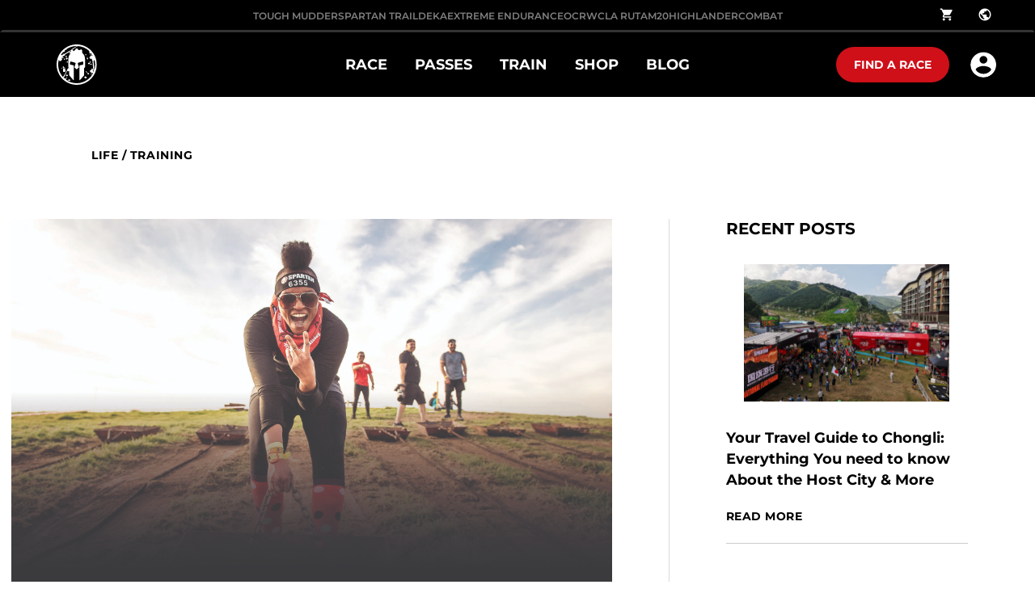

--- FILE ---
content_type: text/html; charset=utf-8
request_url: https://mu.spartan.com/fr/life/training/2021-season-snapshots
body_size: 120457
content:
<!doctype html>
<html data-n-head-ssr>
  <head >
    <meta data-n-head="ssr" charset="utf-8"><meta data-n-head="ssr" name="viewport" content="width=device-width, initial-scale=1, user-scalable=yes"><meta data-n-head="ssr" data-hid="description" name="description" content=""><meta data-n-head="ssr" data-hid="keywords" name="keywords" content=""><meta data-n-head="ssr" data-hid="og:image" name="og:image" property="og:image" content="https://images.ctfassets.net/1bk7n9wtl2gh/oELh7K1HuHyLxEIPcsNZy/6fe3f46545b343cb9e28a37e65c3f23d/FAR_firejump.jpg"><title>2021 Season Snapshots </title><link data-n-head="ssr" rel="icon" type="image/x-icon" href="/favicon.ico"><link data-n-head="ssr" rel="stylesheet" href="/ol.css"><link data-n-head="ssr" rel="stylesheet" href="https://fonts.googleapis.com/css2?family=Montserrat:ital,wght@0,400;0,500;0,600;0,700;0,800;0,900;1,400;1,500;1,600;1,900&amp;display=swap"><link data-n-head="ssr" rel="stylesheet" href="/fonts.css"><link data-n-head="ssr" rel="canonical" href=""><script data-n-head="ssr" data-hid="gtm-script">window['dataLayer']=[];if(!window._gtm_init){window._gtm_init=1;(function(w,n,d,m,e,p){w[d]=(w[d]==1||n[d]=='yes'||n[d]==1||n[m]==1||(w[e]&&w[e][p]&&w[e][p]()))?1:0})(window,navigator,'doNotTrack','msDoNotTrack','external','msTrackingProtectionEnabled');(function(w,d,s,l,x,y){w[x]={};w._gtm_inject=function(i){if(w.doNotTrack||w[x][i])return;w[x][i]=1;w[l]=w[l]||[];w[l].push({'gtm.start':new Date().getTime(),event:'gtm.js'});var f=d.getElementsByTagName(s)[0],j=d.createElement(s);j.async=true;j.src='https://www.googletagmanager.com/gtm.js?id='+i;f.parentNode.insertBefore(j,f);}})(window,document,'script','dataLayer','_gtm_ids','_gtm_inject')};["GTM-MTQWLT5","GTM-TB23WNFV"].forEach(function(i){window._gtm_inject(i)})</script><link rel="preload" href="/_nuxt/d15e756.js" as="script"><link rel="preload" href="/_nuxt/0941c36.js" as="script"><link rel="preload" href="/_nuxt/aa88849.js" as="script"><link rel="preload" href="/_nuxt/3885850.js" as="script"><link rel="preload" href="/_nuxt/98e3322.js" as="script"><link rel="preload" href="/_nuxt/d95de24.js" as="script"><link rel="preload" href="/_nuxt/bb6e613.js" as="script"><link rel="preload" href="/_nuxt/ba68a5a.js" as="script"><link rel="preload" href="/_nuxt/77651c4.js" as="script"><style data-vue-ssr-id="f5b8d3b0:0 7b106c0a:0 357212d1:0 5b86ea9e:0 158c35e2:0 3e1a24d6:0 7066e513:0 c4575f5a:0 2f2bfa01:0 6e4c4df6:0 164b0283:0 71e3f6d4:0 2c242ad2:0 558e48ce:0 d967dbcc:0 47ee6e3e:0 3689dd3e:0 7a247709:0 79732a6e:0 59d4eba0:0 9b9aad6a:0 0d1e3a50:0 376ab8e1:0 01045d83:0 fcaf128e:0 c536a49a:0 3623f337:0 18d92752:0 082c59d0:0 932d43a8:0 57ceb84a:0 47850c5c:0 60e8dac1:0 765f92b6:0 910b0cca:0 fda32a16:0">.flag-icon,.flag-icon-background{background-position:50%;background-repeat:no-repeat;background-size:contain}.flag-icon{display:inline-block;line-height:1em;position:relative;width:1.33333333em}.flag-icon:before{content:"\00a0"}.flag-icon.flag-icon-squared{width:1em}.flag-icon-ad{background-image:url(/_nuxt/img/ad.8c821c9.svg)}.flag-icon-ad.flag-icon-squared{background-image:url(/_nuxt/img/ad.b2946bd.svg)}.flag-icon-ae{background-image:url([data-uri])}.flag-icon-ae.flag-icon-squared{background-image:url([data-uri])}.flag-icon-af{background-image:url(/_nuxt/img/af.80deffc.svg)}.flag-icon-af.flag-icon-squared{background-image:url(/_nuxt/img/af.7773ac2.svg)}.flag-icon-ag{background-image:url([data-uri])}.flag-icon-ag.flag-icon-squared{background-image:url([data-uri])}.flag-icon-ai{background-image:url(/_nuxt/img/ai.ddacf37.svg)}.flag-icon-ai.flag-icon-squared{background-image:url(/_nuxt/img/ai.7e4ee03.svg)}.flag-icon-al{background-image:url(/_nuxt/img/al.ee45ea7.svg)}.flag-icon-al.flag-icon-squared{background-image:url(/_nuxt/img/al.6076506.svg)}.flag-icon-am{background-image:url([data-uri])}.flag-icon-am.flag-icon-squared{background-image:url([data-uri])}.flag-icon-ao{background-image:url(/_nuxt/img/ao.52753de.svg)}.flag-icon-ao.flag-icon-squared{background-image:url(/_nuxt/img/ao.11f61ca.svg)}.flag-icon-aq{background-image:url(/_nuxt/img/aq.d966248.svg)}.flag-icon-aq.flag-icon-squared{background-image:url(/_nuxt/img/aq.6f1f242.svg)}.flag-icon-ar{background-image:url(/_nuxt/img/ar.8351410.svg)}.flag-icon-ar.flag-icon-squared{background-image:url(/_nuxt/img/ar.33e866d.svg)}.flag-icon-as{background-image:url(/_nuxt/img/as.ff1f9cd.svg)}.flag-icon-as.flag-icon-squared{background-image:url(/_nuxt/img/as.1ba289b.svg)}.flag-icon-at{background-image:url([data-uri])}.flag-icon-at.flag-icon-squared{background-image:url([data-uri])}.flag-icon-au{background-image:url(/_nuxt/img/au.10c9011.svg)}.flag-icon-au.flag-icon-squared{background-image:url(/_nuxt/img/au.85c0689.svg)}.flag-icon-aw{background-image:url(/_nuxt/img/aw.59ef025.svg)}.flag-icon-aw.flag-icon-squared{background-image:url(/_nuxt/img/aw.513ef5f.svg)}.flag-icon-ax{background-image:url([data-uri])}.flag-icon-ax.flag-icon-squared{background-image:url([data-uri])}.flag-icon-az{background-image:url([data-uri])}.flag-icon-az.flag-icon-squared{background-image:url([data-uri])}.flag-icon-ba{background-image:url(/_nuxt/img/ba.f7530d4.svg)}.flag-icon-ba.flag-icon-squared{background-image:url(/_nuxt/img/ba.8d9a86c.svg)}.flag-icon-bb{background-image:url([data-uri])}.flag-icon-bb.flag-icon-squared{background-image:url([data-uri])}.flag-icon-bd{background-image:url([data-uri])}.flag-icon-bd.flag-icon-squared{background-image:url([data-uri])}.flag-icon-be{background-image:url([data-uri])}.flag-icon-be.flag-icon-squared{background-image:url([data-uri])}.flag-icon-bf{background-image:url([data-uri])}.flag-icon-bf.flag-icon-squared{background-image:url([data-uri])}.flag-icon-bg{background-image:url([data-uri])}.flag-icon-bg.flag-icon-squared{background-image:url([data-uri])}.flag-icon-bh{background-image:url([data-uri])}.flag-icon-bh.flag-icon-squared{background-image:url([data-uri])}.flag-icon-bi{background-image:url(/_nuxt/img/bi.3614688.svg)}.flag-icon-bi.flag-icon-squared{background-image:url(/_nuxt/img/bi.2d21042.svg)}.flag-icon-bj{background-image:url([data-uri])}.flag-icon-bj.flag-icon-squared{background-image:url([data-uri])}.flag-icon-bl{background-image:url([data-uri])}.flag-icon-bl.flag-icon-squared{background-image:url([data-uri])}.flag-icon-bm{background-image:url(/_nuxt/img/bm.1a85b94.svg)}.flag-icon-bm.flag-icon-squared{background-image:url(/_nuxt/img/bm.5d6517e.svg)}.flag-icon-bn{background-image:url(/_nuxt/img/bn.d5a2d91.svg)}.flag-icon-bn.flag-icon-squared{background-image:url(/_nuxt/img/bn.62e7e8c.svg)}.flag-icon-bo{background-image:url(/_nuxt/img/bo.f983aef.svg)}.flag-icon-bo.flag-icon-squared{background-image:url(/_nuxt/img/bo.6e8b7e0.svg)}.flag-icon-bq{background-image:url([data-uri])}.flag-icon-bq.flag-icon-squared{background-image:url([data-uri])}.flag-icon-br{background-image:url(/_nuxt/img/br.155348d.svg)}.flag-icon-br.flag-icon-squared{background-image:url(/_nuxt/img/br.8bcede6.svg)}.flag-icon-bs{background-image:url([data-uri])}.flag-icon-bs.flag-icon-squared{background-image:url([data-uri])}.flag-icon-bt{background-image:url(/_nuxt/img/bt.d35b5dd.svg)}.flag-icon-bt.flag-icon-squared{background-image:url(/_nuxt/img/bt.552a870.svg)}.flag-icon-bv{background-image:url([data-uri])}.flag-icon-bv.flag-icon-squared{background-image:url([data-uri])}.flag-icon-bw{background-image:url([data-uri])}.flag-icon-bw.flag-icon-squared{background-image:url([data-uri])}.flag-icon-by{background-image:url(/_nuxt/img/by.a521eeb.svg)}.flag-icon-by.flag-icon-squared{background-image:url(/_nuxt/img/by.12097db.svg)}.flag-icon-bz{background-image:url(/_nuxt/img/bz.10078a0.svg)}.flag-icon-bz.flag-icon-squared{background-image:url(/_nuxt/img/bz.49323c5.svg)}.flag-icon-ca{background-image:url([data-uri])}.flag-icon-ca.flag-icon-squared{background-image:url([data-uri])}.flag-icon-cc{background-image:url(/_nuxt/img/cc.78a55c2.svg)}.flag-icon-cc.flag-icon-squared{background-image:url(/_nuxt/img/cc.91b7acf.svg)}.flag-icon-cd{background-image:url([data-uri])}.flag-icon-cd.flag-icon-squared{background-image:url([data-uri])}.flag-icon-cf{background-image:url([data-uri])}.flag-icon-cf.flag-icon-squared{background-image:url([data-uri])}.flag-icon-cg{background-image:url([data-uri])}.flag-icon-cg.flag-icon-squared{background-image:url([data-uri])}.flag-icon-ch{background-image:url([data-uri])}.flag-icon-ch.flag-icon-squared{background-image:url([data-uri])}.flag-icon-ci{background-image:url([data-uri])}.flag-icon-ci.flag-icon-squared{background-image:url([data-uri])}.flag-icon-ck{background-image:url(/_nuxt/img/ck.bf16b1e.svg)}.flag-icon-ck.flag-icon-squared{background-image:url(/_nuxt/img/ck.a734ef7.svg)}.flag-icon-cl{background-image:url([data-uri])}.flag-icon-cl.flag-icon-squared{background-image:url([data-uri])}.flag-icon-cm{background-image:url([data-uri])}.flag-icon-cm.flag-icon-squared{background-image:url([data-uri])}.flag-icon-cn{background-image:url([data-uri])}.flag-icon-cn.flag-icon-squared{background-image:url([data-uri])}.flag-icon-co{background-image:url([data-uri])}.flag-icon-co.flag-icon-squared{background-image:url([data-uri])}.flag-icon-cr{background-image:url([data-uri])}.flag-icon-cr.flag-icon-squared{background-image:url([data-uri])}.flag-icon-cu{background-image:url([data-uri])}.flag-icon-cu.flag-icon-squared{background-image:url([data-uri])}.flag-icon-cv{background-image:url(/_nuxt/img/cv.1bd74d9.svg)}.flag-icon-cv.flag-icon-squared{background-image:url(/_nuxt/img/cv.825501f.svg)}.flag-icon-cw{background-image:url([data-uri])}.flag-icon-cw.flag-icon-squared{background-image:url([data-uri])}.flag-icon-cx{background-image:url(/_nuxt/img/cx.bbaba31.svg)}.flag-icon-cx.flag-icon-squared{background-image:url(/_nuxt/img/cx.2eee961.svg)}.flag-icon-cy{background-image:url(/_nuxt/img/cy.b3ef7d7.svg)}.flag-icon-cy.flag-icon-squared{background-image:url(/_nuxt/img/cy.6d82b6c.svg)}.flag-icon-cz{background-image:url([data-uri])}.flag-icon-cz.flag-icon-squared{background-image:url([data-uri])}.flag-icon-de{background-image:url([data-uri])}.flag-icon-de.flag-icon-squared{background-image:url([data-uri])}.flag-icon-dj{background-image:url([data-uri])}.flag-icon-dj.flag-icon-squared{background-image:url([data-uri])}.flag-icon-dk{background-image:url([data-uri])}.flag-icon-dk.flag-icon-squared{background-image:url([data-uri])}.flag-icon-dm{background-image:url(/_nuxt/img/dm.bf34913.svg)}.flag-icon-dm.flag-icon-squared{background-image:url(/_nuxt/img/dm.4cb659a.svg)}.flag-icon-do{background-image:url(/_nuxt/img/do.638e03c.svg)}.flag-icon-do.flag-icon-squared{background-image:url(/_nuxt/img/do.1ace961.svg)}.flag-icon-dz{background-image:url([data-uri])}.flag-icon-dz.flag-icon-squared{background-image:url([data-uri])}.flag-icon-ec{background-image:url(/_nuxt/img/ec.d8b5c15.svg)}.flag-icon-ec.flag-icon-squared{background-image:url(/_nuxt/img/ec.89c7836.svg)}.flag-icon-ee{background-image:url([data-uri])}.flag-icon-ee.flag-icon-squared{background-image:url([data-uri])}.flag-icon-eg{background-image:url(/_nuxt/img/eg.34cb0b1.svg)}.flag-icon-eg.flag-icon-squared{background-image:url(/_nuxt/img/eg.f9ab797.svg)}.flag-icon-eh{background-image:url(/_nuxt/img/eh.edba217.svg)}.flag-icon-eh.flag-icon-squared{background-image:url(/_nuxt/img/eh.ea931cc.svg)}.flag-icon-er{background-image:url(/_nuxt/img/er.075f7d2.svg)}.flag-icon-er.flag-icon-squared{background-image:url(/_nuxt/img/er.7b2d341.svg)}.flag-icon-es{background-image:url(/_nuxt/img/es.426a155.svg)}.flag-icon-es.flag-icon-squared{background-image:url(/_nuxt/img/es.dae16f9.svg)}.flag-icon-et{background-image:url(/_nuxt/img/et.1df16ee.svg)}.flag-icon-et.flag-icon-squared{background-image:url(/_nuxt/img/et.26d0337.svg)}.flag-icon-fi{background-image:url([data-uri])}.flag-icon-fi.flag-icon-squared{background-image:url([data-uri])}.flag-icon-fj{background-image:url(/_nuxt/img/fj.94bf58d.svg)}.flag-icon-fj.flag-icon-squared{background-image:url(/_nuxt/img/fj.0be05cf.svg)}.flag-icon-fk{background-image:url(/_nuxt/img/fk.6bfcb42.svg)}.flag-icon-fk.flag-icon-squared{background-image:url(/_nuxt/img/fk.1c724f0.svg)}.flag-icon-fm{background-image:url([data-uri])}.flag-icon-fm.flag-icon-squared{background-image:url([data-uri])}.flag-icon-fo{background-image:url([data-uri])}.flag-icon-fo.flag-icon-squared{background-image:url([data-uri])}.flag-icon-fr{background-image:url([data-uri])}.flag-icon-fr.flag-icon-squared{background-image:url([data-uri])}.flag-icon-ga{background-image:url([data-uri])}.flag-icon-ga.flag-icon-squared{background-image:url([data-uri])}.flag-icon-gb{background-image:url([data-uri])}.flag-icon-gb.flag-icon-squared{background-image:url([data-uri])}.flag-icon-gd{background-image:url(/_nuxt/img/gd.67cf835.svg)}.flag-icon-gd.flag-icon-squared{background-image:url(/_nuxt/img/gd.5a9b5d9.svg)}.flag-icon-ge{background-image:url(/_nuxt/img/ge.a397fa6.svg)}.flag-icon-ge.flag-icon-squared{background-image:url(/_nuxt/img/ge.36380dc.svg)}.flag-icon-gf{background-image:url([data-uri])}.flag-icon-gf.flag-icon-squared{background-image:url([data-uri])}.flag-icon-gg{background-image:url([data-uri])}.flag-icon-gg.flag-icon-squared{background-image:url([data-uri])}.flag-icon-gh{background-image:url([data-uri])}.flag-icon-gh.flag-icon-squared{background-image:url([data-uri])}.flag-icon-gi{background-image:url(/_nuxt/img/gi.944d9db.svg)}.flag-icon-gi.flag-icon-squared{background-image:url(/_nuxt/img/gi.0824d9d.svg)}.flag-icon-gl{background-image:url([data-uri])}.flag-icon-gl.flag-icon-squared{background-image:url([data-uri])}.flag-icon-gm{background-image:url([data-uri])}.flag-icon-gm.flag-icon-squared{background-image:url([data-uri])}.flag-icon-gn{background-image:url([data-uri])}.flag-icon-gn.flag-icon-squared{background-image:url([data-uri])}.flag-icon-gp{background-image:url([data-uri])}.flag-icon-gp.flag-icon-squared{background-image:url([data-uri])}.flag-icon-gq{background-image:url(/_nuxt/img/gq.52b4ac0.svg)}.flag-icon-gq.flag-icon-squared{background-image:url(/_nuxt/img/gq.e3876a8.svg)}.flag-icon-gr{background-image:url(/_nuxt/img/gr.32ae0ea.svg)}.flag-icon-gr.flag-icon-squared{background-image:url(/_nuxt/img/gr.4a4d3e2.svg)}.flag-icon-gs{background-image:url(/_nuxt/img/gs.0717533.svg)}.flag-icon-gs.flag-icon-squared{background-image:url(/_nuxt/img/gs.91ad8e8.svg)}.flag-icon-gt{background-image:url(/_nuxt/img/gt.c04a0ca.svg)}.flag-icon-gt.flag-icon-squared{background-image:url(/_nuxt/img/gt.712ebee.svg)}.flag-icon-gu{background-image:url(/_nuxt/img/gu.a019590.svg)}.flag-icon-gu.flag-icon-squared{background-image:url(/_nuxt/img/gu.ee47691.svg)}.flag-icon-gw{background-image:url([data-uri])}.flag-icon-gw.flag-icon-squared{background-image:url([data-uri])}.flag-icon-gy{background-image:url([data-uri])}.flag-icon-gy.flag-icon-squared{background-image:url([data-uri])}.flag-icon-hk{background-image:url(/_nuxt/img/hk.72724f7.svg)}.flag-icon-hk.flag-icon-squared{background-image:url(/_nuxt/img/hk.9fe8165.svg)}.flag-icon-hm{background-image:url(/_nuxt/img/hm.fb925e7.svg)}.flag-icon-hm.flag-icon-squared{background-image:url(/_nuxt/img/hm.e29f565.svg)}.flag-icon-hn{background-image:url(/_nuxt/img/hn.b661b74.svg)}.flag-icon-hn.flag-icon-squared{background-image:url(/_nuxt/img/hn.0f3d09a.svg)}.flag-icon-hr{background-image:url(/_nuxt/img/hr.9b7fd1f.svg)}.flag-icon-hr.flag-icon-squared{background-image:url(/_nuxt/img/hr.a7f61ba.svg)}.flag-icon-ht{background-image:url(/_nuxt/img/ht.800c2d4.svg)}.flag-icon-ht.flag-icon-squared{background-image:url(/_nuxt/img/ht.d2c2194.svg)}.flag-icon-hu{background-image:url([data-uri])}.flag-icon-hu.flag-icon-squared{background-image:url([data-uri])}.flag-icon-id{background-image:url([data-uri])}.flag-icon-id.flag-icon-squared{background-image:url([data-uri])}.flag-icon-ie{background-image:url([data-uri])}.flag-icon-ie.flag-icon-squared{background-image:url([data-uri])}.flag-icon-il{background-image:url([data-uri])}.flag-icon-il.flag-icon-squared{background-image:url([data-uri])}.flag-icon-im{background-image:url(/_nuxt/img/im.324fc46.svg)}.flag-icon-im.flag-icon-squared{background-image:url(/_nuxt/img/im.de2c825.svg)}.flag-icon-in{background-image:url(/_nuxt/img/in.fd8e911.svg)}.flag-icon-in.flag-icon-squared{background-image:url(/_nuxt/img/in.7ff299b.svg)}.flag-icon-io{background-image:url(/_nuxt/img/io.d0fbb65.svg)}.flag-icon-io.flag-icon-squared{background-image:url(/_nuxt/img/io.17e7b80.svg)}.flag-icon-iq{background-image:url(/_nuxt/img/iq.7782890.svg)}.flag-icon-iq.flag-icon-squared{background-image:url(/_nuxt/img/iq.fb484dd.svg)}.flag-icon-ir{background-image:url(/_nuxt/img/ir.15222e5.svg)}.flag-icon-ir.flag-icon-squared{background-image:url(/_nuxt/img/ir.c7f485e.svg)}.flag-icon-is{background-image:url([data-uri])}.flag-icon-is.flag-icon-squared{background-image:url([data-uri])}.flag-icon-it{background-image:url([data-uri])}.flag-icon-it.flag-icon-squared{background-image:url([data-uri])}.flag-icon-je{background-image:url(/_nuxt/img/je.cbd1a79.svg)}.flag-icon-je.flag-icon-squared{background-image:url(/_nuxt/img/je.aa9f272.svg)}.flag-icon-jm{background-image:url([data-uri])}.flag-icon-jm.flag-icon-squared{background-image:url([data-uri])}.flag-icon-jo{background-image:url([data-uri])}.flag-icon-jo.flag-icon-squared{background-image:url([data-uri])}.flag-icon-jp{background-image:url([data-uri])}.flag-icon-jp.flag-icon-squared{background-image:url([data-uri])}.flag-icon-ke{background-image:url(/_nuxt/img/ke.3db68a6.svg)}.flag-icon-ke.flag-icon-squared{background-image:url(/_nuxt/img/ke.56262ac.svg)}.flag-icon-kg{background-image:url(/_nuxt/img/kg.2c2ad39.svg)}.flag-icon-kg.flag-icon-squared{background-image:url(/_nuxt/img/kg.b38f738.svg)}.flag-icon-kh{background-image:url(/_nuxt/img/kh.a173743.svg)}.flag-icon-kh.flag-icon-squared{background-image:url(/_nuxt/img/kh.684bc3d.svg)}.flag-icon-ki{background-image:url(/_nuxt/img/ki.161cfe0.svg)}.flag-icon-ki.flag-icon-squared{background-image:url(/_nuxt/img/ki.a02a430.svg)}.flag-icon-km{background-image:url(/_nuxt/img/km.900d4c3.svg)}.flag-icon-km.flag-icon-squared{background-image:url(/_nuxt/img/km.86e906f.svg)}.flag-icon-kn{background-image:url([data-uri])}.flag-icon-kn.flag-icon-squared{background-image:url([data-uri])}.flag-icon-kp{background-image:url([data-uri])}.flag-icon-kp.flag-icon-squared{background-image:url([data-uri])}.flag-icon-kr{background-image:url(/_nuxt/img/kr.91bdd05.svg)}.flag-icon-kr.flag-icon-squared{background-image:url(/_nuxt/img/kr.840ab53.svg)}.flag-icon-kw{background-image:url([data-uri])}.flag-icon-kw.flag-icon-squared{background-image:url([data-uri])}.flag-icon-ky{background-image:url(/_nuxt/img/ky.c45a605.svg)}.flag-icon-ky.flag-icon-squared{background-image:url(/_nuxt/img/ky.1b4e094.svg)}.flag-icon-kz{background-image:url(/_nuxt/img/kz.f9c692a.svg)}.flag-icon-kz.flag-icon-squared{background-image:url(/_nuxt/img/kz.173d102.svg)}.flag-icon-la{background-image:url([data-uri])}.flag-icon-la.flag-icon-squared{background-image:url([data-uri])}.flag-icon-lb{background-image:url(/_nuxt/img/lb.a3b4e03.svg)}.flag-icon-lb.flag-icon-squared{background-image:url(/_nuxt/img/lb.19d9a98.svg)}.flag-icon-lc{background-image:url([data-uri])}.flag-icon-lc.flag-icon-squared{background-image:url([data-uri])}.flag-icon-li{background-image:url(/_nuxt/img/li.0f6fda6.svg)}.flag-icon-li.flag-icon-squared{background-image:url(/_nuxt/img/li.c2a0388.svg)}.flag-icon-lk{background-image:url(/_nuxt/img/lk.9018cbe.svg)}.flag-icon-lk.flag-icon-squared{background-image:url(/_nuxt/img/lk.03c2024.svg)}.flag-icon-lr{background-image:url([data-uri])}.flag-icon-lr.flag-icon-squared{background-image:url([data-uri])}.flag-icon-ls{background-image:url(/_nuxt/img/ls.4da8ca4.svg)}.flag-icon-ls.flag-icon-squared{background-image:url(/_nuxt/img/ls.4e82463.svg)}.flag-icon-lt{background-image:url([data-uri])}.flag-icon-lt.flag-icon-squared{background-image:url([data-uri])}.flag-icon-lu{background-image:url([data-uri])}.flag-icon-lu.flag-icon-squared{background-image:url([data-uri])}.flag-icon-lv{background-image:url([data-uri])}.flag-icon-lv.flag-icon-squared{background-image:url([data-uri])}.flag-icon-ly{background-image:url([data-uri])}.flag-icon-ly.flag-icon-squared{background-image:url([data-uri])}.flag-icon-ma{background-image:url([data-uri])}.flag-icon-ma.flag-icon-squared{background-image:url([data-uri])}.flag-icon-mc{background-image:url([data-uri])}.flag-icon-mc.flag-icon-squared{background-image:url([data-uri])}.flag-icon-md{background-image:url(/_nuxt/img/md.d4e707d.svg)}.flag-icon-md.flag-icon-squared{background-image:url(/_nuxt/img/md.d692cd2.svg)}.flag-icon-me{background-image:url(/_nuxt/img/me.144e25d.svg)}.flag-icon-me.flag-icon-squared{background-image:url(/_nuxt/img/me.af7398f.svg)}.flag-icon-mf{background-image:url([data-uri])}.flag-icon-mf.flag-icon-squared{background-image:url([data-uri])}.flag-icon-mg{background-image:url([data-uri])}.flag-icon-mg.flag-icon-squared{background-image:url([data-uri])}.flag-icon-mh{background-image:url([data-uri])}.flag-icon-mh.flag-icon-squared{background-image:url([data-uri])}.flag-icon-mk{background-image:url([data-uri])}.flag-icon-mk.flag-icon-squared{background-image:url([data-uri])}.flag-icon-ml{background-image:url([data-uri])}.flag-icon-ml.flag-icon-squared{background-image:url([data-uri])}.flag-icon-mm{background-image:url([data-uri])}.flag-icon-mm.flag-icon-squared{background-image:url([data-uri])}.flag-icon-mn{background-image:url(/_nuxt/img/mn.3dabfbb.svg)}.flag-icon-mn.flag-icon-squared{background-image:url(/_nuxt/img/mn.3122045.svg)}.flag-icon-mo{background-image:url(/_nuxt/img/mo.904c6c4.svg)}.flag-icon-mo.flag-icon-squared{background-image:url(/_nuxt/img/mo.144efd0.svg)}.flag-icon-mp{background-image:url(/_nuxt/img/mp.4192a32.svg)}.flag-icon-mp.flag-icon-squared{background-image:url(/_nuxt/img/mp.999a98e.svg)}.flag-icon-mq{background-image:url([data-uri])}.flag-icon-mq.flag-icon-squared{background-image:url([data-uri])}.flag-icon-mr{background-image:url([data-uri])}.flag-icon-mr.flag-icon-squared{background-image:url([data-uri])}.flag-icon-ms{background-image:url(/_nuxt/img/ms.e38f8b7.svg)}.flag-icon-ms.flag-icon-squared{background-image:url(/_nuxt/img/ms.9e869fe.svg)}.flag-icon-mt{background-image:url(/_nuxt/img/mt.f5c28c0.svg)}.flag-icon-mt.flag-icon-squared{background-image:url(/_nuxt/img/mt.485b92b.svg)}.flag-icon-mu{background-image:url([data-uri])}.flag-icon-mu.flag-icon-squared{background-image:url([data-uri])}.flag-icon-mv{background-image:url([data-uri])}.flag-icon-mv.flag-icon-squared{background-image:url([data-uri])}.flag-icon-mw{background-image:url(/_nuxt/img/mw.dc4b154.svg)}.flag-icon-mw.flag-icon-squared{background-image:url(/_nuxt/img/mw.5799d8d.svg)}.flag-icon-mx{background-image:url(/_nuxt/img/mx.d326007.svg)}.flag-icon-mx.flag-icon-squared{background-image:url(/_nuxt/img/mx.784b493.svg)}.flag-icon-my{background-image:url(/_nuxt/img/my.9a1a93a.svg)}.flag-icon-my.flag-icon-squared{background-image:url(/_nuxt/img/my.8bfd547.svg)}.flag-icon-mz{background-image:url(/_nuxt/img/mz.660a207.svg)}.flag-icon-mz.flag-icon-squared{background-image:url(/_nuxt/img/mz.ada0746.svg)}.flag-icon-na{background-image:url(/_nuxt/img/na.d0cf736.svg)}.flag-icon-na.flag-icon-squared{background-image:url([data-uri])}.flag-icon-nc{background-image:url(/_nuxt/img/nc.8aca8cf.svg)}.flag-icon-nc.flag-icon-squared{background-image:url(/_nuxt/img/nc.85447bf.svg)}.flag-icon-ne{background-image:url([data-uri])}.flag-icon-ne.flag-icon-squared{background-image:url([data-uri])}.flag-icon-nf{background-image:url(/_nuxt/img/nf.cc20348.svg)}.flag-icon-nf.flag-icon-squared{background-image:url(/_nuxt/img/nf.69e6c42.svg)}.flag-icon-ng{background-image:url([data-uri])}.flag-icon-ng.flag-icon-squared{background-image:url([data-uri])}.flag-icon-ni{background-image:url(/_nuxt/img/ni.0de728c.svg)}.flag-icon-ni.flag-icon-squared{background-image:url(/_nuxt/img/ni.66627f1.svg)}.flag-icon-nl{background-image:url([data-uri])}.flag-icon-nl.flag-icon-squared{background-image:url([data-uri])}.flag-icon-no{background-image:url([data-uri])}.flag-icon-no.flag-icon-squared{background-image:url([data-uri])}.flag-icon-np{background-image:url(/_nuxt/img/np.3b6c910.svg)}.flag-icon-np.flag-icon-squared{background-image:url(/_nuxt/img/np.e1a5b41.svg)}.flag-icon-nr{background-image:url([data-uri])}.flag-icon-nr.flag-icon-squared{background-image:url([data-uri])}.flag-icon-nu{background-image:url(/_nuxt/img/nu.ea0da15.svg)}.flag-icon-nu.flag-icon-squared{background-image:url(/_nuxt/img/nu.20d62fc.svg)}.flag-icon-nz{background-image:url(/_nuxt/img/nz.dd98707.svg)}.flag-icon-nz.flag-icon-squared{background-image:url(/_nuxt/img/nz.8d51d87.svg)}.flag-icon-om{background-image:url(/_nuxt/img/om.3c3ce4b.svg)}.flag-icon-om.flag-icon-squared{background-image:url(/_nuxt/img/om.083160e.svg)}.flag-icon-pa{background-image:url([data-uri])}.flag-icon-pa.flag-icon-squared{background-image:url([data-uri])}.flag-icon-pe{background-image:url(/_nuxt/img/pe.9336bb9.svg)}.flag-icon-pe.flag-icon-squared{background-image:url(/_nuxt/img/pe.c0d3dc9.svg)}.flag-icon-pf{background-image:url(/_nuxt/img/pf.02ac196.svg)}.flag-icon-pf.flag-icon-squared{background-image:url(/_nuxt/img/pf.b51ab54.svg)}.flag-icon-pg{background-image:url(/_nuxt/img/pg.3509744.svg)}.flag-icon-pg.flag-icon-squared{background-image:url(/_nuxt/img/pg.63d984f.svg)}.flag-icon-ph{background-image:url(/_nuxt/img/ph.43421e8.svg)}.flag-icon-ph.flag-icon-squared{background-image:url(/_nuxt/img/ph.a5cb5e6.svg)}.flag-icon-pk{background-image:url([data-uri])}.flag-icon-pk.flag-icon-squared{background-image:url([data-uri])}.flag-icon-pl{background-image:url([data-uri])}.flag-icon-pl.flag-icon-squared{background-image:url([data-uri])}.flag-icon-pm{background-image:url([data-uri])}.flag-icon-pm.flag-icon-squared{background-image:url([data-uri])}.flag-icon-pn{background-image:url(/_nuxt/img/pn.1191bd4.svg)}.flag-icon-pn.flag-icon-squared{background-image:url(/_nuxt/img/pn.90f828d.svg)}.flag-icon-pr{background-image:url([data-uri])}.flag-icon-pr.flag-icon-squared{background-image:url([data-uri])}.flag-icon-ps{background-image:url([data-uri])}.flag-icon-ps.flag-icon-squared{background-image:url([data-uri])}.flag-icon-pt{background-image:url(/_nuxt/img/pt.a36b3d8.svg)}.flag-icon-pt.flag-icon-squared{background-image:url(/_nuxt/img/pt.23adb9f.svg)}.flag-icon-pw{background-image:url([data-uri])}.flag-icon-pw.flag-icon-squared{background-image:url([data-uri])}.flag-icon-py{background-image:url(/_nuxt/img/py.d3e57b2.svg)}.flag-icon-py.flag-icon-squared{background-image:url(/_nuxt/img/py.e16a905.svg)}.flag-icon-qa{background-image:url([data-uri])}.flag-icon-qa.flag-icon-squared{background-image:url([data-uri])}.flag-icon-re{background-image:url([data-uri])}.flag-icon-re.flag-icon-squared{background-image:url([data-uri])}.flag-icon-ro{background-image:url([data-uri])}.flag-icon-ro.flag-icon-squared{background-image:url([data-uri])}.flag-icon-rs{background-image:url(/_nuxt/img/rs.21a0740.svg)}.flag-icon-rs.flag-icon-squared{background-image:url(/_nuxt/img/rs.43b012c.svg)}.flag-icon-ru{background-image:url([data-uri])}.flag-icon-ru.flag-icon-squared{background-image:url([data-uri])}.flag-icon-rw{background-image:url([data-uri])}.flag-icon-rw.flag-icon-squared{background-image:url([data-uri])}.flag-icon-sa{background-image:url(/_nuxt/img/sa.bdc3a5d.svg)}.flag-icon-sa.flag-icon-squared{background-image:url(/_nuxt/img/sa.4dfb01c.svg)}.flag-icon-sb{background-image:url([data-uri])}.flag-icon-sb.flag-icon-squared{background-image:url([data-uri])}.flag-icon-sc{background-image:url([data-uri])}.flag-icon-sc.flag-icon-squared{background-image:url([data-uri])}.flag-icon-sd{background-image:url([data-uri])}.flag-icon-sd.flag-icon-squared{background-image:url([data-uri])}.flag-icon-se{background-image:url([data-uri])}.flag-icon-se.flag-icon-squared{background-image:url([data-uri])}.flag-icon-sg{background-image:url([data-uri])}.flag-icon-sg.flag-icon-squared{background-image:url([data-uri])}.flag-icon-sh{background-image:url(/_nuxt/img/sh.e7ff432.svg)}.flag-icon-sh.flag-icon-squared{background-image:url(/_nuxt/img/sh.6c9f2c0.svg)}.flag-icon-si{background-image:url(/_nuxt/img/si.a360534.svg)}.flag-icon-si.flag-icon-squared{background-image:url(/_nuxt/img/si.52f4ace.svg)}.flag-icon-sj{background-image:url([data-uri])}.flag-icon-sj.flag-icon-squared{background-image:url([data-uri])}.flag-icon-sk{background-image:url(/_nuxt/img/sk.6363e99.svg)}.flag-icon-sk.flag-icon-squared{background-image:url(/_nuxt/img/sk.80d4eb6.svg)}.flag-icon-sl{background-image:url([data-uri])}.flag-icon-sl.flag-icon-squared{background-image:url([data-uri])}.flag-icon-sm{background-image:url(/_nuxt/img/sm.ec8d432.svg)}.flag-icon-sm.flag-icon-squared{background-image:url(/_nuxt/img/sm.9e1878a.svg)}.flag-icon-sn{background-image:url([data-uri])}.flag-icon-sn.flag-icon-squared{background-image:url([data-uri])}.flag-icon-so{background-image:url([data-uri])}.flag-icon-so.flag-icon-squared{background-image:url([data-uri])}.flag-icon-sr{background-image:url([data-uri])}.flag-icon-sr.flag-icon-squared{background-image:url([data-uri])}.flag-icon-ss{background-image:url([data-uri])}.flag-icon-ss.flag-icon-squared{background-image:url([data-uri])}.flag-icon-st{background-image:url([data-uri])}.flag-icon-st.flag-icon-squared{background-image:url([data-uri])}.flag-icon-sv{background-image:url(/_nuxt/img/sv.2e44b8d.svg)}.flag-icon-sv.flag-icon-squared{background-image:url(/_nuxt/img/sv.b880c91.svg)}.flag-icon-sx{background-image:url(/_nuxt/img/sx.63ad905.svg)}.flag-icon-sx.flag-icon-squared{background-image:url(/_nuxt/img/sx.592afe4.svg)}.flag-icon-sy{background-image:url([data-uri])}.flag-icon-sy.flag-icon-squared{background-image:url([data-uri])}.flag-icon-sz{background-image:url(/_nuxt/img/sz.f71239c.svg)}.flag-icon-sz.flag-icon-squared{background-image:url(/_nuxt/img/sz.d266727.svg)}.flag-icon-tc{background-image:url(/_nuxt/img/tc.60d0fb0.svg)}.flag-icon-tc.flag-icon-squared{background-image:url(/_nuxt/img/tc.1529a2c.svg)}.flag-icon-td{background-image:url([data-uri])}.flag-icon-td.flag-icon-squared{background-image:url([data-uri])}.flag-icon-tf{background-image:url(/_nuxt/img/tf.b444aed.svg)}.flag-icon-tf.flag-icon-squared{background-image:url(/_nuxt/img/tf.d82ec64.svg)}.flag-icon-tg{background-image:url([data-uri])}.flag-icon-tg.flag-icon-squared{background-image:url([data-uri])}.flag-icon-th{background-image:url([data-uri])}.flag-icon-th.flag-icon-squared{background-image:url([data-uri])}.flag-icon-tj{background-image:url(/_nuxt/img/tj.71c18cc.svg)}.flag-icon-tj.flag-icon-squared{background-image:url(/_nuxt/img/tj.4891f0a.svg)}.flag-icon-tk{background-image:url([data-uri])}.flag-icon-tk.flag-icon-squared{background-image:url([data-uri])}.flag-icon-tl{background-image:url([data-uri])}.flag-icon-tl.flag-icon-squared{background-image:url([data-uri])}.flag-icon-tm{background-image:url(/_nuxt/img/tm.179f40d.svg)}.flag-icon-tm.flag-icon-squared{background-image:url(/_nuxt/img/tm.8e43ad9.svg)}.flag-icon-tn{background-image:url([data-uri])}.flag-icon-tn.flag-icon-squared{background-image:url([data-uri])}.flag-icon-to{background-image:url([data-uri])}.flag-icon-to.flag-icon-squared{background-image:url([data-uri])}.flag-icon-tr{background-image:url([data-uri])}.flag-icon-tr.flag-icon-squared{background-image:url([data-uri])}.flag-icon-tt{background-image:url([data-uri])}.flag-icon-tt.flag-icon-squared{background-image:url([data-uri])}.flag-icon-tv{background-image:url(/_nuxt/img/tv.170f945.svg)}.flag-icon-tv.flag-icon-squared{background-image:url(/_nuxt/img/tv.94a912b.svg)}.flag-icon-tw{background-image:url(/_nuxt/img/tw.a4b47ff.svg)}.flag-icon-tw.flag-icon-squared{background-image:url(/_nuxt/img/tw.bf719cf.svg)}.flag-icon-tz{background-image:url([data-uri])}.flag-icon-tz.flag-icon-squared{background-image:url([data-uri])}.flag-icon-ua{background-image:url([data-uri])}.flag-icon-ua.flag-icon-squared{background-image:url([data-uri])}.flag-icon-ug{background-image:url(/_nuxt/img/ug.2351541.svg)}.flag-icon-ug.flag-icon-squared{background-image:url(/_nuxt/img/ug.1f14e98.svg)}.flag-icon-um{background-image:url(/_nuxt/img/um.c22e6f3.svg)}.flag-icon-um.flag-icon-squared{background-image:url(/_nuxt/img/um.030e7e0.svg)}.flag-icon-us{background-image:url(/_nuxt/img/us.8886b28.svg)}.flag-icon-us.flag-icon-squared{background-image:url(/_nuxt/img/us.7978889.svg)}.flag-icon-uy{background-image:url(/_nuxt/img/uy.a493174.svg)}.flag-icon-uy.flag-icon-squared{background-image:url(/_nuxt/img/uy.b0ab5d4.svg)}.flag-icon-uz{background-image:url(/_nuxt/img/uz.7c1bc5a.svg)}.flag-icon-uz.flag-icon-squared{background-image:url(/_nuxt/img/uz.a7acab2.svg)}.flag-icon-va{background-image:url(/_nuxt/img/va.e06e279.svg)}.flag-icon-va.flag-icon-squared{background-image:url(/_nuxt/img/va.0b05f97.svg)}.flag-icon-vc{background-image:url([data-uri])}.flag-icon-vc.flag-icon-squared{background-image:url([data-uri])}.flag-icon-ve{background-image:url(/_nuxt/img/ve.d358f34.svg)}.flag-icon-ve.flag-icon-squared{background-image:url(/_nuxt/img/ve.1f85fe9.svg)}.flag-icon-vg{background-image:url(/_nuxt/img/vg.ba8d3b3.svg)}.flag-icon-vg.flag-icon-squared{background-image:url(/_nuxt/img/vg.cd9d438.svg)}.flag-icon-vi{background-image:url(/_nuxt/img/vi.8a74e2f.svg)}.flag-icon-vi.flag-icon-squared{background-image:url(/_nuxt/img/vi.2003958.svg)}.flag-icon-vn{background-image:url([data-uri])}.flag-icon-vn.flag-icon-squared{background-image:url([data-uri])}.flag-icon-vu{background-image:url(/_nuxt/img/vu.3d642e7.svg)}.flag-icon-vu.flag-icon-squared{background-image:url(/_nuxt/img/vu.f243aca.svg)}.flag-icon-wf{background-image:url([data-uri])}.flag-icon-wf.flag-icon-squared{background-image:url([data-uri])}.flag-icon-ws{background-image:url([data-uri])}.flag-icon-ws.flag-icon-squared{background-image:url([data-uri])}.flag-icon-ye{background-image:url([data-uri])}.flag-icon-ye.flag-icon-squared{background-image:url([data-uri])}.flag-icon-yt{background-image:url([data-uri])}.flag-icon-yt.flag-icon-squared{background-image:url([data-uri])}.flag-icon-za{background-image:url([data-uri])}.flag-icon-za.flag-icon-squared{background-image:url([data-uri])}.flag-icon-zm{background-image:url(/_nuxt/img/zm.c748b3b.svg)}.flag-icon-zm.flag-icon-squared{background-image:url(/_nuxt/img/zm.9a7407f.svg)}.flag-icon-zw{background-image:url(/_nuxt/img/zw.cecaeba.svg)}.flag-icon-zw.flag-icon-squared{background-image:url(/_nuxt/img/zw.883b97a.svg)}.flag-icon-ac{background-image:url(/_nuxt/img/ac.5ef6126.svg)}.flag-icon-ac.flag-icon-squared{background-image:url(/_nuxt/img/ac.76180a5.svg)}.flag-icon-cp{background-image:url([data-uri])}.flag-icon-cp.flag-icon-squared{background-image:url([data-uri])}.flag-icon-dg{background-image:url(/_nuxt/img/dg.16df7a0.svg)}.flag-icon-dg.flag-icon-squared{background-image:url(/_nuxt/img/dg.73a393c.svg)}.flag-icon-ea{background-image:url(/_nuxt/img/ea.9634ced.svg)}.flag-icon-ea.flag-icon-squared{background-image:url(/_nuxt/img/ea.5c0daa3.svg)}.flag-icon-es-ct{background-image:url([data-uri])}.flag-icon-es-ct.flag-icon-squared{background-image:url([data-uri])}.flag-icon-es-ga{background-image:url(/_nuxt/img/es-ga.9fae3ca.svg)}.flag-icon-es-ga.flag-icon-squared{background-image:url(/_nuxt/img/es-ga.8d5a55c.svg)}.flag-icon-eu{background-image:url(/_nuxt/img/eu.510ca6d.svg)}.flag-icon-eu.flag-icon-squared{background-image:url(/_nuxt/img/eu.ab50940.svg)}.flag-icon-gb-eng{background-image:url([data-uri])}.flag-icon-gb-eng.flag-icon-squared{background-image:url([data-uri])}.flag-icon-gb-nir{background-image:url(/_nuxt/img/gb-nir.ed38443.svg)}.flag-icon-gb-nir.flag-icon-squared{background-image:url(/_nuxt/img/gb-nir.d70b435.svg)}.flag-icon-gb-sct{background-image:url([data-uri])}.flag-icon-gb-sct.flag-icon-squared{background-image:url([data-uri])}.flag-icon-gb-wls{background-image:url(/_nuxt/img/gb-wls.9490411.svg)}.flag-icon-gb-wls.flag-icon-squared{background-image:url(/_nuxt/img/gb-wls.c488eca.svg)}.flag-icon-ic{background-image:url([data-uri])}.flag-icon-ic.flag-icon-squared{background-image:url([data-uri])}.flag-icon-ta{background-image:url(/_nuxt/img/ta.a41464b.svg)}.flag-icon-ta.flag-icon-squared{background-image:url(/_nuxt/img/ta.b2aa627.svg)}.flag-icon-un{background-image:url(/_nuxt/img/un.5232b1e.svg)}.flag-icon-un.flag-icon-squared{background-image:url(/_nuxt/img/un.19f1d0d.svg)}.flag-icon-xk{background-image:url(/_nuxt/img/xk.ba8a349.svg)}.flag-icon-xk.flag-icon-squared{background-image:url(/_nuxt/img/xk.b9df535.svg)}.flag-icon-xx{background-image:url([data-uri])}.flag-icon-xx.flag-icon-squared{background-image:url([data-uri])}
@font-face{font-family:swiper-icons;font-style:normal;font-weight:400;src:url("data:application/font-woff;charset=utf-8;base64, [base64]//wADZ2x5ZgAAAywAAADMAAAD2MHtryVoZWFkAAABbAAAADAAAAA2E2+eoWhoZWEAAAGcAAAAHwAAACQC9gDzaG10eAAAAigAAAAZAAAArgJkABFsb2NhAAAC0AAAAFoAAABaFQAUGG1heHAAAAG8AAAAHwAAACAAcABAbmFtZQAAA/gAAAE5AAACXvFdBwlwb3N0AAAFNAAAAGIAAACE5s74hXjaY2BkYGAAYpf5Hu/j+W2+MnAzMYDAzaX6QjD6/4//Bxj5GA8AuRwMYGkAPywL13jaY2BkYGA88P8Agx4j+/8fQDYfA1AEBWgDAIB2BOoAeNpjYGRgYNBh4GdgYgABEMnIABJzYNADCQAACWgAsQB42mNgYfzCOIGBlYGB0YcxjYGBwR1Kf2WQZGhhYGBiYGVmgAFGBiQQkOaawtDAoMBQxXjg/wEGPcYDDA4wNUA2CCgwsAAAO4EL6gAAeNpj2M0gyAACqxgGNWBkZ2D4/wMA+xkDdgAAAHjaY2BgYGaAYBkGRgYQiAHyGMF8FgYHIM3DwMHABGQrMOgyWDLEM1T9/w8UBfEMgLzE////P/5//f/V/xv+r4eaAAeMbAxwIUYmIMHEgKYAYjUcsDAwsLKxc3BycfPw8jEQA/[base64]/uznmfPFBNODM2K7MTQ45YEAZqGP81AmGGcF3iPqOop0r1SPTaTbVkfUe4HXj97wYE+yNwWYxwWu4v1ugWHgo3S1XdZEVqWM7ET0cfnLGxWfkgR42o2PvWrDMBSFj/IHLaF0zKjRgdiVMwScNRAoWUoH78Y2icB/yIY09An6AH2Bdu/UB+yxopYshQiEvnvu0dURgDt8QeC8PDw7Fpji3fEA4z/PEJ6YOB5hKh4dj3EvXhxPqH/SKUY3rJ7srZ4FZnh1PMAtPhwP6fl2PMJMPDgeQ4rY8YT6Gzao0eAEA409DuggmTnFnOcSCiEiLMgxCiTI6Cq5DZUd3Qmp10vO0LaLTd2cjN4fOumlc7lUYbSQcZFkutRG7g6JKZKy0RmdLY680CDnEJ+UMkpFFe1RN7nxdVpXrC4aTtnaurOnYercZg2YVmLN/d/gczfEimrE/fs/bOuq29Zmn8tloORaXgZgGa78yO9/cnXm2BpaGvq25Dv9S4E9+5SIc9PqupJKhYFSSl47+Qcr1mYNAAAAeNptw0cKwkAAAMDZJA8Q7OUJvkLsPfZ6zFVERPy8qHh2YER+3i/BP83vIBLLySsoKimrqKqpa2hp6+jq6RsYGhmbmJqZSy0sraxtbO3sHRydnEMU4uR6yx7JJXveP7WrDycAAAAAAAH//wACeNpjYGRgYOABYhkgZgJCZgZNBkYGLQZtIJsFLMYAAAw3ALgAeNolizEKgDAQBCchRbC2sFER0YD6qVQiBCv/H9ezGI6Z5XBAw8CBK/m5iQQVauVbXLnOrMZv2oLdKFa8Pjuru2hJzGabmOSLzNMzvutpB3N42mNgZGBg4GKQYzBhYMxJLMlj4GBgAYow/P/PAJJhLM6sSoWKfWCAAwDAjgbRAAB42mNgYGBkAIIbCZo5IPrmUn0hGA0AO8EFTQAA") format("woff")}:root{--swiper-theme-color:#007aff}.swiper-container{list-style:none;margin-left:auto;margin-right:auto;overflow:hidden;padding:0;position:relative;z-index:1}.swiper-container-vertical>.swiper-wrapper{flex-direction:column}.swiper-wrapper{box-sizing:initial;display:flex;height:100%;position:relative;transition-property:transform;width:100%;z-index:1}.swiper-container-android .swiper-slide,.swiper-wrapper{transform:translateZ(0)}.swiper-container-multirow>.swiper-wrapper{flex-wrap:wrap}.swiper-container-multirow-column>.swiper-wrapper{flex-direction:column;flex-wrap:wrap}.swiper-container-free-mode>.swiper-wrapper{margin:0 auto;transition-timing-function:ease-out}.swiper-slide{flex-shrink:0;height:100%;position:relative;transition-property:transform;width:100%}.swiper-slide-invisible-blank{visibility:hidden}.swiper-container-autoheight,.swiper-container-autoheight .swiper-slide{height:auto}.swiper-container-autoheight .swiper-wrapper{align-items:flex-start;transition-property:transform,height}.swiper-container-3d{perspective:1200px}.swiper-container-3d .swiper-cube-shadow,.swiper-container-3d .swiper-slide,.swiper-container-3d .swiper-slide-shadow-bottom,.swiper-container-3d .swiper-slide-shadow-left,.swiper-container-3d .swiper-slide-shadow-right,.swiper-container-3d .swiper-slide-shadow-top,.swiper-container-3d .swiper-wrapper{transform-style:preserve-3d}.swiper-container-3d .swiper-slide-shadow-bottom,.swiper-container-3d .swiper-slide-shadow-left,.swiper-container-3d .swiper-slide-shadow-right,.swiper-container-3d .swiper-slide-shadow-top{height:100%;left:0;pointer-events:none;position:absolute;top:0;width:100%;z-index:10}.swiper-container-3d .swiper-slide-shadow-left{background-image:linear-gradient(270deg,rgba(0,0,0,.5),transparent)}.swiper-container-3d .swiper-slide-shadow-right{background-image:linear-gradient(90deg,rgba(0,0,0,.5),transparent)}.swiper-container-3d .swiper-slide-shadow-top{background-image:linear-gradient(0deg,rgba(0,0,0,.5),transparent)}.swiper-container-3d .swiper-slide-shadow-bottom{background-image:linear-gradient(180deg,rgba(0,0,0,.5),transparent)}.swiper-container-css-mode>.swiper-wrapper{overflow:auto;scrollbar-width:none;-ms-overflow-style:none}.swiper-container-css-mode>.swiper-wrapper::-webkit-scrollbar{display:none}.swiper-container-css-mode>.swiper-wrapper>.swiper-slide{scroll-snap-align:start start}.swiper-container-horizontal.swiper-container-css-mode>.swiper-wrapper{scroll-snap-type:x mandatory}.swiper-container-vertical.swiper-container-css-mode>.swiper-wrapper{scroll-snap-type:y mandatory}:root{--swiper-navigation-size:44px}.swiper-button-next,.swiper-button-prev{align-items:center;color:#007aff;color:var(--swiper-navigation-color,var(--swiper-theme-color));cursor:pointer;display:flex;height:44px;height:var(--swiper-navigation-size);justify-content:center;margin-top:-22px;margin-top:calc(var(--swiper-navigation-size)*-1/2);position:absolute;top:50%;width:27px;width:calc(var(--swiper-navigation-size)/44*27);z-index:10}.swiper-button-next.swiper-button-disabled,.swiper-button-prev.swiper-button-disabled{cursor:auto;opacity:.35;pointer-events:none}.swiper-button-next:after,.swiper-button-prev:after{font-family:swiper-icons;font-size:44px;font-size:var(--swiper-navigation-size);font-variant:normal;letter-spacing:0;line-height:1;text-transform:none}.swiper-button-prev,.swiper-container-rtl .swiper-button-next{left:10px;right:auto}.swiper-button-prev:after,.swiper-container-rtl .swiper-button-next:after{content:"prev"}.swiper-button-next,.swiper-container-rtl .swiper-button-prev{left:auto;right:10px}.swiper-button-next:after,.swiper-container-rtl .swiper-button-prev:after{content:"next"}.swiper-button-next.swiper-button-white,.swiper-button-prev.swiper-button-white{--swiper-navigation-color:#fff}.swiper-button-next.swiper-button-black,.swiper-button-prev.swiper-button-black{--swiper-navigation-color:#000}.swiper-button-lock{display:none}.swiper-pagination{position:absolute;text-align:center;transform:translateZ(0);transition:opacity .3s;z-index:10}.swiper-pagination.swiper-pagination-hidden{opacity:0}.swiper-container-horizontal>.swiper-pagination-bullets,.swiper-pagination-custom,.swiper-pagination-fraction{bottom:10px;left:0;width:100%}.swiper-pagination-bullets-dynamic{font-size:0;overflow:hidden}.swiper-pagination-bullets-dynamic .swiper-pagination-bullet{position:relative;transform:scale(.33)}.swiper-pagination-bullets-dynamic .swiper-pagination-bullet-active,.swiper-pagination-bullets-dynamic .swiper-pagination-bullet-active-main{transform:scale(1)}.swiper-pagination-bullets-dynamic .swiper-pagination-bullet-active-prev{transform:scale(.66)}.swiper-pagination-bullets-dynamic .swiper-pagination-bullet-active-prev-prev{transform:scale(.33)}.swiper-pagination-bullets-dynamic .swiper-pagination-bullet-active-next{transform:scale(.66)}.swiper-pagination-bullets-dynamic .swiper-pagination-bullet-active-next-next{transform:scale(.33)}.swiper-pagination-bullet{background:#000;border-radius:100%;display:inline-block;height:8px;opacity:.2;width:8px}button.swiper-pagination-bullet{-webkit-appearance:none;-moz-appearance:none;appearance:none;border:none;box-shadow:none;margin:0;padding:0}.swiper-pagination-clickable .swiper-pagination-bullet{cursor:pointer}.swiper-pagination-bullet-active{background:#007aff;background:var(--swiper-pagination-color,var(--swiper-theme-color));opacity:1}.swiper-container-vertical>.swiper-pagination-bullets{right:10px;top:50%;transform:translate3d(0,-50%,0)}.swiper-container-vertical>.swiper-pagination-bullets .swiper-pagination-bullet{display:block;margin:6px 0}.swiper-container-vertical>.swiper-pagination-bullets.swiper-pagination-bullets-dynamic{top:50%;transform:translateY(-50%);width:8px}.swiper-container-vertical>.swiper-pagination-bullets.swiper-pagination-bullets-dynamic .swiper-pagination-bullet{display:inline-block;transition:transform .2s,top .2s}.swiper-container-horizontal>.swiper-pagination-bullets .swiper-pagination-bullet{margin:0 4px}.swiper-container-horizontal>.swiper-pagination-bullets.swiper-pagination-bullets-dynamic{left:50%;transform:translateX(-50%);white-space:nowrap}.swiper-container-horizontal>.swiper-pagination-bullets.swiper-pagination-bullets-dynamic .swiper-pagination-bullet{transition:transform .2s,left .2s}.swiper-container-horizontal.swiper-container-rtl>.swiper-pagination-bullets-dynamic .swiper-pagination-bullet{transition:transform .2s,right .2s}.swiper-pagination-progressbar{background:rgba(0,0,0,.25);position:absolute}.swiper-pagination-progressbar .swiper-pagination-progressbar-fill{background:#007aff;background:var(--swiper-pagination-color,var(--swiper-theme-color));height:100%;left:0;position:absolute;top:0;transform:scale(0);transform-origin:left top;width:100%}.swiper-container-rtl .swiper-pagination-progressbar .swiper-pagination-progressbar-fill{transform-origin:right top}.swiper-container-horizontal>.swiper-pagination-progressbar,.swiper-container-vertical>.swiper-pagination-progressbar.swiper-pagination-progressbar-opposite{height:4px;left:0;top:0;width:100%}.swiper-container-horizontal>.swiper-pagination-progressbar.swiper-pagination-progressbar-opposite,.swiper-container-vertical>.swiper-pagination-progressbar{height:100%;left:0;top:0;width:4px}.swiper-pagination-white{--swiper-pagination-color:#fff}.swiper-pagination-black{--swiper-pagination-color:#000}.swiper-pagination-lock{display:none}.swiper-scrollbar{background:rgba(0,0,0,.1);border-radius:10px;position:relative;-ms-touch-action:none}.swiper-container-horizontal>.swiper-scrollbar{bottom:3px;height:5px;left:1%;position:absolute;width:98%;z-index:50}.swiper-container-vertical>.swiper-scrollbar{height:98%;position:absolute;right:3px;top:1%;width:5px;z-index:50}.swiper-scrollbar-drag{background:rgba(0,0,0,.5);border-radius:10px;height:100%;left:0;position:relative;top:0;width:100%}.swiper-scrollbar-cursor-drag{cursor:move}.swiper-scrollbar-lock{display:none}.swiper-zoom-container{align-items:center;display:flex;height:100%;justify-content:center;text-align:center;width:100%}.swiper-zoom-container>canvas,.swiper-zoom-container>img,.swiper-zoom-container>svg{max-height:100%;max-width:100%;object-fit:contain}.swiper-slide-zoomed{cursor:move}.swiper-lazy-preloader{animation:swiper-preloader-spin 1s linear infinite;border:4px solid #007aff;border:4px solid var(--swiper-preloader-color,var(--swiper-theme-color));border-radius:50%;border-top:4px solid transparent;box-sizing:border-box;height:42px;left:50%;margin-left:-21px;margin-top:-21px;position:absolute;top:50%;transform-origin:50%;width:42px;z-index:10}.swiper-lazy-preloader-white{--swiper-preloader-color:#fff}.swiper-lazy-preloader-black{--swiper-preloader-color:#000}@keyframes swiper-preloader-spin{to{transform:rotate(1turn)}}.swiper-container .swiper-notification{left:0;opacity:0;pointer-events:none;position:absolute;top:0;z-index:-1000}.swiper-container-fade.swiper-container-free-mode .swiper-slide{transition-timing-function:ease-out}.swiper-container-fade .swiper-slide{pointer-events:none;transition-property:opacity}.swiper-container-fade .swiper-slide .swiper-slide{pointer-events:none}.swiper-container-fade .swiper-slide-active,.swiper-container-fade .swiper-slide-active .swiper-slide-active{pointer-events:auto}.swiper-container-cube{overflow:visible}.swiper-container-cube .swiper-slide{-webkit-backface-visibility:hidden;backface-visibility:hidden;height:100%;pointer-events:none;transform-origin:0 0;visibility:hidden;width:100%;z-index:1}.swiper-container-cube .swiper-slide .swiper-slide{pointer-events:none}.swiper-container-cube.swiper-container-rtl .swiper-slide{transform-origin:100% 0}.swiper-container-cube .swiper-slide-active,.swiper-container-cube .swiper-slide-active .swiper-slide-active{pointer-events:auto}.swiper-container-cube .swiper-slide-active,.swiper-container-cube .swiper-slide-next,.swiper-container-cube .swiper-slide-next+.swiper-slide,.swiper-container-cube .swiper-slide-prev{pointer-events:auto;visibility:visible}.swiper-container-cube .swiper-slide-shadow-bottom,.swiper-container-cube .swiper-slide-shadow-left,.swiper-container-cube .swiper-slide-shadow-right,.swiper-container-cube .swiper-slide-shadow-top{-webkit-backface-visibility:hidden;backface-visibility:hidden;z-index:0}.swiper-container-cube .swiper-cube-shadow{background:#000;bottom:0;-webkit-filter:blur(50px);filter:blur(50px);height:100%;left:0;opacity:.6;position:absolute;width:100%;z-index:0}.swiper-container-flip{overflow:visible}.swiper-container-flip .swiper-slide{-webkit-backface-visibility:hidden;backface-visibility:hidden;pointer-events:none;z-index:1}.swiper-container-flip .swiper-slide .swiper-slide{pointer-events:none}.swiper-container-flip .swiper-slide-active,.swiper-container-flip .swiper-slide-active .swiper-slide-active{pointer-events:auto}.swiper-container-flip .swiper-slide-shadow-bottom,.swiper-container-flip .swiper-slide-shadow-left,.swiper-container-flip .swiper-slide-shadow-right,.swiper-container-flip .swiper-slide-shadow-top{-webkit-backface-visibility:hidden;backface-visibility:hidden;z-index:0}
.section-header h2{font-family:"DrukWide-Bold";font-size:30px!important;font-style:normal;text-transform:uppercase}.SPEventTable{display:table;width:100%}.SPEventTable>div{display:table-row}.SPEventTable>div>div{display:table-cell;vertical-align:middle}.SPEventTable>div>div>img{width:30px}#tEventTable.SPEventTable>div:first-child>div,#tEventTable2.SPEventTable>div:first-child>div,#tEventTable3.SPEventTable>div:first-child>div{background-color:transparent;background-color:initial}#tEventTable.SPEventTable,#tEventTable.SPEventTable a,#tEventTable2.SPEventTable,#tEventTable2.SPEventTable a,#tEventTable3.SPEventTable,#tEventTable3.SPEventTable a{color:#fff;font-family:Montserrat;font-size:14px;font-style:normal;font-weight:700;-webkit-text-decoration:none;text-decoration:none}#tEventTable2.SPEventTable>div>div{display:none}#tEventTable.SPEventTable>div>div:first-child,#tEventTable3.SPEventTable>div>div:first-child{display:none!important}#tEventTable.SPEventTable>div:nth-child(odd),#tEventTable2.SPEventTable>div:nth-child(odd),#tEventTable3.SPEventTable>div:nth-child(odd){background-color:#404040}#tEventTable.SPEventTable>div:nth-child(2n),#tEventTable2.SPEventTable>div:nth-child(2n),#tEventTable3.SPEventTable>div:nth-child(2n){background-color:#575757}#tEventTable.SPEventTable>div>div:nth-child(2),#tEventTable.SPEventTable>div>div:nth-child(3),#tEventTable.SPEventTable>div>div:nth-child(4),#tEventTable.SPEventTable>div>div:nth-child(5),#tEventTable2.SPEventTable>div>div:nth-child(4),#tEventTable2.SPEventTable>div>div:nth-child(5){display:table-cell}#tEventTable.SPEventTable>div>div:nth-child(2){padding-right:0}#tEventTable.SPEventTable>div>div,#tEventTable2.SPEventTable>div>div,#tEventTable3.SPEventTable>div>div{border:none!important;height:72px!important;padding:0 36px}#divRRPublish.RRPublish>.ListControl .ListControlSearch{width:200px}#divRRPublish.RRPublish>.ListControl input{background-color:transparent;border:1px solid #bbb;border-radius:30px;box-shadow:none;color:#9d9d9d;font-family:Montserrat;font-size:14px;font-style:normal;font-weight:500;line-height:normal;padding-bottom:10px;padding-top:10px;width:100%}#divRRPublish.RRPublish>.ListControl,#divRRPublish.RRPublish>.SelectorParent .Selector,#divRRPublish.RRPublish>.SelectorParent .Selector select{background-color:#404040}#divRRPublish.RRPublish>.SelectorParent .Selector{padding:24px 20px}#divRRPublish.RRPublish>.ListControl{padding:12px 10px}#divRRPublish.RRPublish>.SelectorParent .Selector .SelectorLabel,#divRRPublish.RRPublish>.SelectorParent .Selector .hasLabel div span,#divRRPublish.RRPublish>.SelectorParent .Selector .hasLabel span,#divRRPublish.RRPublish>.SelectorParent .Selector select{color:#9f9f9f;display:block;font-family:Montserrat;font-size:14px;font-style:normal;font-weight:600;padding-bottom:8px;text-transform:uppercase}#divRRPublish.RRPublish>.SelectorParent .Selector select{border:0;color:#fff;font-family:Montserrat;font-size:18px;font-style:normal;font-weight:700;padding:0;text-transform:uppercase}#divRRPublish.RRPublish>.SelectorParent .Selector select option{font-family:Montserrat;font-size:16px;font-style:normal;font-weight:500;line-height:21px;padding:10px 16px;text-transform:capitalize}#divRRPublish.RRPublish .ListControl button,#divRRPublish.RRPublish .MainTable tbody tr td:first-child,#divRRPublish.RRPublish .MainTable tbody tr td:nth-child(11),#divRRPublish.RRPublish .MainTable tbody tr td:nth-child(2),#divRRPublish.RRPublish .MainTable th div,#divRRPublish.RRPublish .MainTable th:first-child,#divRRPublish.RRPublish .MainTable th:nth-child(11),#divRRPublish.RRPublish .MainTable th:nth-child(2){display:none}#divRRPublish.RRPublish .MainTable{color:#fff;font-family:Montserrat;font-size:14px;font-style:normal;font-weight:700}#divRRPublish.RRPublish .MainTable th{background-color:#404040;border:none!important;height:72px!important;padding:0 18px!important;text-transform:uppercase;vertical-align:middle}#divRRPublish.RRPublish .MainTable th:nth-child(3){padding-left:36px!important}#divRRPublish.RRPublish .MainTable th:nth-child(10){padding-right:36px!important}#divRRPublish.RRPublish .MainTable tbody tr:nth-child(2n){background-color:#404040}#divRRPublish.RRPublish .MainTable tbody tr:nth-child(odd){background-color:#575757}#divRRPublish.RRPublish .MainTable tbody tr td{border:none!important;height:72px!important;padding:0 18px!important;text-transform:uppercase;vertical-align:middle}#divRRPublish.RRPublish .MainTable tbody tr td:nth-child(3){padding-left:36px!important}#divRRPublish.RRPublish .MainTable tbody tr td:nth-child(10){padding-right:36px!important}#divRRPublish.RRPublish>.ListControl,#divRRPublish.RRPublish>.SelectorParent,div.SPEventTable>div>div:first-child,div.SPEventTable>div>div:nth-child(2),div.SPEventTable>div>div:nth-child(3){position:static!important}@media screen and (max-width:1024px){#tEventTable.SPEventTable>div:first-child,#tEventTable3.SPEventTable>div:first-child,.SPEventTable br{display:none}#tEventTable.SPEventTable>div,#tEventTable3.SPEventTable>div{display:block;width:100%}#tEventTable.SPEventTable>div>div,#tEventTable3.SPEventTable>div>div{align-items:center;display:inline-flex}#tEventTable.SPEventTable>div>div:last-child,#tEventTable.SPEventTable>div>div:nth-child(4),#tEventTable3.SPEventTable>div>div:last-child,#tEventTable3.SPEventTable>div>div:nth-child(4){align-items:center;display:flex}#tEventTable.SPEventTable>div>div,#tEventTable2.SPEventTable>div>div,#tEventTable3.SPEventTable>div>div{border:none!important;height:44px!important;padding:0 18px}#divRRPublish.RRPublish .MainTable th{font-size:12px;height:44px!important;padding:0 9px!important}#divRRPublish.RRPublish .MainTable tbody tr td:nth-child(3){padding-left:18px!important}#divRRPublish.RRPublish .MainTable tbody tr td:nth-child(10){padding-right:18px!important}#divRRPublish.RRPublish .MainTable th:nth-child(3){padding-left:18px!important}#divRRPublish.RRPublish .MainTable th:nth-child(10){padding-right:18px!important}#divRRPublish.RRPublish .MainTable tbody tr td{border:none!important;font-size:12px;height:44px!important;padding:0 9px!important;text-transform:uppercase;vertical-align:middle}#tEventTable2.SPEventTable>div>div:last-child,#tEventTable2.SPEventTable>div>div:nth-child(4){align-items:center;display:flex;height:44px!important;padding:0 18px}}
.slick-track[data-v-e4caeaf8]{display:block;left:0;position:relative;top:0;transform:translateZ(0)}.slick-track.slick-center[data-v-e4caeaf8]{margin-left:auto;margin-right:auto}.slick-track[data-v-e4caeaf8]:after,.slick-track[data-v-e4caeaf8]:before{content:"";display:table}.slick-track[data-v-e4caeaf8]:after{clear:both}.slick-loading .slick-track[data-v-e4caeaf8]{visibility:hidden}.slick-slide[data-v-e4caeaf8]{display:none;float:left;height:100%;min-height:1px}[dir=rtl] .slick-slide[data-v-e4caeaf8]{float:right}.slick-slide img[data-v-e4caeaf8]{display:block}.slick-slide.slick-loading img[data-v-e4caeaf8]{display:none}.slick-slide.dragging img[data-v-e4caeaf8]{pointer-events:none}.slick-initialized .slick-slide[data-v-e4caeaf8]{display:block}.slick-loading .slick-slide[data-v-e4caeaf8]{visibility:hidden}.slick-vertical .slick-slide[data-v-e4caeaf8]{border:1px solid transparent;display:block;height:auto}.slick-arrow.slick-hidden[data-v-21137603]{display:none}.slick-slider[data-v-3d1a4f76]{box-sizing:border-box;display:block;position:relative;-webkit-user-select:none;-moz-user-select:none;user-select:none;-webkit-touch-callout:none;touch-action:pan-y;-khtml-user-select:none;-webkit-tap-highlight-color:transparent}.slick-list[data-v-3d1a4f76]{display:block;margin:0;overflow:hidden;padding:0;position:relative;transform:translateZ(0)}.slick-list[data-v-3d1a4f76]:focus{outline:none}.slick-list.dragging[data-v-3d1a4f76]{cursor:pointer;cursor:hand}
.\!container{width:100%!important}.container{width:100%}@media (min-width:640px){.\!container{max-width:640px!important}.container{max-width:640px}}@media (min-width:768px){.\!container{max-width:768px!important}.container{max-width:768px}}@media (min-width:1024px){.\!container{max-width:1024px!important}.container{max-width:1024px}}@media (min-width:1280px){.\!container{max-width:1280px!important}.container{max-width:1280px}}@media (min-width:1536px){.\!container{max-width:1536px!important}.container{max-width:1536px}}.pointer-events-none{pointer-events:none!important}.visible{visibility:visible!important}.invisible{visibility:hidden!important}.collapse{visibility:collapse!important}.static{position:static!important}.fixed{position:fixed!important}.absolute{position:absolute!important}.relative{position:relative!important}.sticky{position:sticky!important}.inset-0{bottom:0!important;right:0!important;top:0!important}.-left-0,.inset-0{left:0!important}.-right-0{right:0!important}.bottom-0{bottom:0!important}.bottom-12{bottom:3rem!important}.bottom-2{bottom:.5rem!important}.bottom-5{bottom:1.25rem!important}.left-0{left:0!important}.left-1\/2{left:50%!important}.left-4{left:1rem!important}.left-\[52px\]{left:52px!important}.left-full{left:100%!important}.right-0{right:0!important}.right-4{right:1rem!important}.right-5{right:1.25rem!important}.right-6{right:1.5rem!important}.right-9{right:2.25rem!important}.right-\[52px\]{right:52px!important}.right-\[94px\]{right:94px!important}.right-full{right:100%!important}.top-0{top:0!important}.top-1\/2{top:50%!important}.top-10{top:2.5rem!important}.top-4{top:1rem!important}.top-6{top:1.5rem!important}.top-8{top:2rem!important}.top-\[100\%\]{top:100%!important}.top-\[150px\]{top:150px!important}.top-\[50\%\]{top:50%!important}.top-\[58px\]{top:58px!important}.top-full{top:100%!important}.z-0{z-index:0!important}.z-10{z-index:10!important}.z-20{z-index:20!important}.z-50{z-index:50!important}.z-\[1000\]{z-index:1000!important}.z-\[2\]{z-index:2!important}.z-\[4\]{z-index:4!important}.z-\[9999999\]{z-index:9999999!important}.order-1{order:1!important}.order-2{order:2!important}.m-0{margin:0!important}.m-2{margin:.5rem!important}.m-4{margin:1rem!important}.mx-0{margin-left:0!important;margin-right:0!important}.mx-1{margin-left:.25rem!important;margin-right:.25rem!important}.mx-2{margin-left:.5rem!important;margin-right:.5rem!important}.mx-6{margin-left:1.5rem!important;margin-right:1.5rem!important}.mx-\[240px\]{margin-left:240px!important;margin-right:240px!important}.mx-\[50px\]{margin-left:50px!important;margin-right:50px!important}.mx-\[70px\]{margin-left:70px!important;margin-right:70px!important}.mx-auto{margin-left:auto!important;margin-right:auto!important}.my-0{margin-bottom:0!important;margin-top:0!important}.my-10{margin-bottom:2.5rem!important;margin-top:2.5rem!important}.my-16{margin-bottom:4rem!important;margin-top:4rem!important}.my-2{margin-bottom:.5rem!important;margin-top:.5rem!important}.my-2\.5{margin-bottom:.625rem!important;margin-top:.625rem!important}.my-20{margin-bottom:5rem!important;margin-top:5rem!important}.my-40{margin-bottom:10rem!important;margin-top:10rem!important}.my-8{margin-bottom:2rem!important;margin-top:2rem!important}.my-\[72px\]{margin-bottom:72px!important;margin-top:72px!important}.-ml-4{margin-left:-1rem!important}.-mt-0\.5{margin-top:-.125rem!important}.mb-0{margin-bottom:0!important}.mb-1{margin-bottom:.25rem!important}.mb-10{margin-bottom:2.5rem!important}.mb-12{margin-bottom:3rem!important}.mb-14{margin-bottom:3.5rem!important}.mb-16{margin-bottom:4rem!important}.mb-2{margin-bottom:.5rem!important}.mb-24{margin-bottom:6rem!important}.mb-28{margin-bottom:7rem!important}.mb-3{margin-bottom:.75rem!important}.mb-4{margin-bottom:1rem!important}.mb-5{margin-bottom:1.25rem!important}.mb-6{margin-bottom:1.5rem!important}.mb-7{margin-bottom:1.75rem!important}.mb-8{margin-bottom:2rem!important}.mb-9{margin-bottom:2.25rem!important}.mb-\[3px\]{margin-bottom:3px!important}.mb-\[72px\]{margin-bottom:72px!important}.mb-px{margin-bottom:1px!important}.ml-0{margin-left:0!important}.ml-1{margin-left:.25rem!important}.ml-2{margin-left:.5rem!important}.ml-3{margin-left:.75rem!important}.ml-4{margin-left:1rem!important}.ml-6{margin-left:1.5rem!important}.ml-8{margin-left:2rem!important}.ml-\[-20px\]{margin-left:-20px!important}.ml-\[2px\]{margin-left:2px!important}.ml-auto{margin-left:auto!important}.mr-1{margin-right:.25rem!important}.mr-2{margin-right:.5rem!important}.mr-3{margin-right:.75rem!important}.mr-4{margin-right:1rem!important}.mr-6{margin-right:1.5rem!important}.mr-7{margin-right:1.75rem!important}.mr-\[15px\]{margin-right:15px!important}.mr-\[1px\]{margin-right:1px!important}.mr-\[70px\]{margin-right:70px!important}.mr-auto{margin-right:auto!important}.mt-0{margin-top:0!important}.mt-10{margin-top:2.5rem!important}.mt-11{margin-top:2.75rem!important}.mt-12{margin-top:3rem!important}.mt-14{margin-top:3.5rem!important}.mt-2{margin-top:.5rem!important}.mt-20{margin-top:5rem!important}.mt-24{margin-top:6rem!important}.mt-3{margin-top:.75rem!important}.mt-4{margin-top:1rem!important}.mt-5{margin-top:1.25rem!important}.mt-6{margin-top:1.5rem!important}.mt-7{margin-top:1.75rem!important}.mt-8{margin-top:2rem!important}.mt-9{margin-top:2.25rem!important}.mt-\[-10px\]{margin-top:-10px!important}.mt-\[-20px\]{margin-top:-20px!important}.mt-\[-280px\]{margin-top:-280px!important}.mt-\[100px\]{margin-top:100px!important}.mt-\[42px\]{margin-top:42px!important}.mt-\[60px\]{margin-top:60px!important}.mt-auto{margin-top:auto!important}.box-border{box-sizing:border-box!important}.line-clamp-3{display:-webkit-box!important;overflow:hidden!important;-webkit-box-orient:vertical!important;-webkit-line-clamp:3!important}.block{display:block!important}.inline-block{display:inline-block!important}.inline{display:inline!important}.flex{display:flex!important}.inline-flex{display:inline-flex!important}.table{display:table!important}.\!grid,.grid{display:grid!important}.contents{display:contents!important}.hidden{display:none!important}.\!h-\[664px\]{height:664px!important}.\!h-fit{height:-moz-fit-content!important;height:fit-content!important}.h-1{height:.25rem!important}.h-10{height:2.5rem!important}.h-11{height:2.75rem!important}.h-12{height:3rem!important}.h-14{height:3.5rem!important}.h-16{height:4rem!important}.h-2{height:.5rem!important}.h-28{height:7rem!important}.h-3{height:.75rem!important}.h-4{height:1rem!important}.h-5{height:1.25rem!important}.h-56{height:14rem!important}.h-6{height:1.5rem!important}.h-7{height:1.75rem!important}.h-8{height:2rem!important}.h-80{height:20rem!important}.h-\[100\%\]{height:100%!important}.h-\[100dvh\]{height:100dvh!important}.h-\[102px\]{height:102px!important}.h-\[104px\]{height:104px!important}.h-\[128px\]{height:128px!important}.h-\[13px\]{height:13px!important}.h-\[144px\]{height:144px!important}.h-\[16px\]{height:16px!important}.h-\[173px\]{height:173px!important}.h-\[17px\]{height:17px!important}.h-\[18px\]{height:18px!important}.h-\[192px\]{height:192px!important}.h-\[196px\]{height:196px!important}.h-\[198px\]{height:198px!important}.h-\[21px\]{height:21px!important}.h-\[240px\]{height:240px!important}.h-\[246px\]{height:246px!important}.h-\[24px\]{height:24px!important}.h-\[304px\]{height:304px!important}.h-\[324px\]{height:324px!important}.h-\[32px\]{height:32px!important}.h-\[34px\]{height:34px!important}.h-\[400px\]{height:400px!important}.h-\[42px\]{height:42px!important}.h-\[440px\]{height:440px!important}.h-\[448px\]{height:448px!important}.h-\[44px\]{height:44px!important}.h-\[48px\]{height:48px!important}.h-\[492px\]{height:492px!important}.h-\[52px\]{height:52px!important}.h-\[56px\]{height:56px!important}.h-\[605px\]{height:605px!important}.h-\[606px\]{height:606px!important}.h-\[60px\]{height:60px!important}.h-\[62px\]{height:62px!important}.h-\[636px\]{height:636px!important}.h-\[64px\]{height:64px!important}.h-\[65px\]{height:65px!important}.h-\[664px\]{height:664px!important}.h-\[704px\]{height:704px!important}.h-\[71px\]{height:71px!important}.h-\[72px\]{height:72px!important}.h-\[76px\]{height:76px!important}.h-\[80vh\]{height:80vh!important}.h-\[8px\]{height:8px!important}.h-\[96px\]{height:96px!important}.h-fit{height:-moz-fit-content!important;height:fit-content!important}.h-full{height:100%!important}.h-px{height:1px!important}.h-screen{height:100vh!important}.max-h-0{max-height:0!important}.max-h-\[150px\]{max-height:150px!important}.max-h-\[255px\]{max-height:255px!important}.max-h-\[280px\]{max-height:280px!important}.max-h-\[295px\]{max-height:295px!important}.max-h-\[400px\]{max-height:400px!important}.max-h-\[542px\]{max-height:542px!important}.max-h-\[605px\]{max-height:605px!important}.max-h-\[66px\]{max-height:66px!important}.max-h-full{max-height:100%!important}.min-h-0{min-height:0!important}.min-h-44{min-height:11rem!important}.min-h-\[144px\]{min-height:144px!important}.min-h-\[265px\]{min-height:265px!important}.min-h-\[280px\]{min-height:280px!important}.min-h-\[32px\]{min-height:32px!important}.min-h-\[336px\]{min-height:336px!important}.min-h-\[440px\]{min-height:440px!important}.min-h-\[48px\]{min-height:48px!important}.min-h-\[50px\]{min-height:50px!important}.min-h-\[54px\]{min-height:54px!important}.min-h-\[700px\]{min-height:700px!important}.min-h-\[90vh\]{min-height:90vh!important}.min-h-full{min-height:100%!important}.\!w-\[100\%\]{width:100%!important}.\!w-\[342px\]{width:342px!important}.\!w-\[375px\]{width:375px!important}.w-1\/2{width:50%!important}.w-10{width:2.5rem!important}.w-11{width:2.75rem!important}.w-16{width:4rem!important}.w-2{width:.5rem!important}.w-20{width:5rem!important}.w-4{width:1rem!important}.w-5{width:1.25rem!important}.w-6{width:1.5rem!important}.w-7{width:1.75rem!important}.w-8{width:2rem!important}.w-\[100\%\]{width:100%!important}.w-\[108px\]{width:108px!important}.w-\[128px\]{width:128px!important}.w-\[144px\]{width:144px!important}.w-\[14px\]{width:14px!important}.w-\[155px\]{width:155px!important}.w-\[15px\]{width:15px!important}.w-\[160px\]{width:160px!important}.w-\[165px\]{width:165px!important}.w-\[18px\]{width:18px!important}.w-\[1px\]{width:1px!important}.w-\[240px\]{width:240px!important}.w-\[243px\]{width:243px!important}.w-\[252px\]{width:252px!important}.w-\[255px\]{width:255px!important}.w-\[270px\]{width:270px!important}.w-\[280px\]{width:280px!important}.w-\[290px\]{width:290px!important}.w-\[302px\]{width:302px!important}.w-\[342px\]{width:342px!important}.w-\[390px\]{width:390px!important}.w-\[400px\]{width:400px!important}.w-\[417px\]{width:417px!important}.w-\[440px\]{width:440px!important}.w-\[44px\]{width:44px!important}.w-\[452px\]{width:452px!important}.w-\[480px\]{width:480px!important}.w-\[50\%\]{width:50%!important}.w-\[500px\]{width:500px!important}.w-\[50px\]{width:50px!important}.w-\[54px\]{width:54px!important}.w-\[60px\]{width:60px!important}.w-\[62px\]{width:62px!important}.w-\[635px\]{width:635px!important}.w-\[65px\]{width:65px!important}.w-\[80\%\]{width:80%!important}.w-\[800px\]{width:800px!important}.w-\[850px\]{width:850px!important}.w-auto{width:auto!important}.w-fit{width:-moz-fit-content!important;width:fit-content!important}.w-full{width:100%!important}.w-screen{width:100vw!important}.min-w-0{min-width:0!important}.min-w-20{min-width:5rem!important}.min-w-6{min-width:1.5rem!important}.min-w-\[177px\]{min-width:177px!important}.min-w-\[250px\]{min-width:250px!important}.min-w-\[372px\]{min-width:372px!important}.min-w-\[50\%\]{min-width:50%!important}.min-w-fit{min-width:-moz-fit-content!important;min-width:fit-content!important}.min-w-full{min-width:100%!important}.min-w-max{min-width:-moz-max-content!important;min-width:max-content!important}.\!max-w-\[372px\]{max-width:372px!important}.max-w-20{max-width:5rem!important}.max-w-6{max-width:1.5rem!important}.max-w-\[100vw\]{max-width:100vw!important}.max-w-\[1020px\]{max-width:1020px!important}.max-w-\[104px\]{max-width:104px!important}.max-w-\[1076px\]{max-width:1076px!important}.max-w-\[109px\]{max-width:109px!important}.max-w-\[110px\]{max-width:110px!important}.max-w-\[1296px\]{max-width:1296px!important}.max-w-\[1400px\]{max-width:1400px!important}.max-w-\[1440px\]{max-width:1440px!important}.max-w-\[214px\]{max-width:214px!important}.max-w-\[244px\]{max-width:244px!important}.max-w-\[250px\]{max-width:250px!important}.max-w-\[276px\]{max-width:276px!important}.max-w-\[320px\]{max-width:320px!important}.max-w-\[332px\]{max-width:332px!important}.max-w-\[426px\]{max-width:426px!important}.max-w-\[440px\]{max-width:440px!important}.max-w-\[50\%\]{max-width:50%!important}.max-w-\[555px\]{max-width:555px!important}.max-w-\[600px\]{max-width:600px!important}.max-w-\[635px\]{max-width:635px!important}.max-w-\[640px\]{max-width:640px!important}.max-w-\[690px\]{max-width:690px!important}.max-w-\[800px\]{max-width:800px!important}.max-w-\[90vw\]{max-width:90vw!important}.max-w-\[calc\(50\%-6px\)\]{max-width:calc(50% - 6px)!important}.max-w-full{max-width:100%!important}.max-w-prose{max-width:65ch!important}.max-w-xl{max-width:36rem!important}.flex-1{flex:1 1 0%!important}.flex-shrink{flex-shrink:1!important}.flex-shrink-0,.shrink-0{flex-shrink:0!important}.flex-grow,.grow{flex-grow:1!important}.border-collapse{border-collapse:collapse!important}.-translate-y-1\/2{--tw-translate-y:-50%!important;transform:translate(var(--tw-translate-x),-50%) rotate(var(--tw-rotate)) skewX(var(--tw-skew-x)) skewY(var(--tw-skew-y)) scaleX(var(--tw-scale-x)) scaleY(var(--tw-scale-y))!important}.-translate-y-1\/2,.transform{transform:translate(var(--tw-translate-x),var(--tw-translate-y)) rotate(var(--tw-rotate)) skewX(var(--tw-skew-x)) skewY(var(--tw-skew-y)) scaleX(var(--tw-scale-x)) scaleY(var(--tw-scale-y))!important}.cursor-grab{cursor:grab!important}.cursor-pointer{cursor:pointer!important}.select-none{-webkit-user-select:none!important;-moz-user-select:none!important;user-select:none!important}.resize{resize:both!important}.list-none{list-style-type:none!important}.appearance-none{-webkit-appearance:none!important;-moz-appearance:none!important;appearance:none!important}.auto-rows-auto{grid-auto-rows:auto!important}.auto-rows-fr{grid-auto-rows:minmax(0,1fr)!important}.grid-cols-1{grid-template-columns:repeat(1,minmax(0,1fr))!important}.grid-cols-2{grid-template-columns:repeat(2,minmax(0,1fr))!important}.grid-cols-3{grid-template-columns:repeat(3,minmax(0,1fr))!important}.grid-cols-4{grid-template-columns:repeat(4,minmax(0,1fr))!important}.flex-row{flex-direction:row!important}.flex-row-reverse{flex-direction:row-reverse!important}.flex-col{flex-direction:column!important}.flex-wrap{flex-wrap:wrap!important}.flex-nowrap{flex-wrap:nowrap!important}.items-start{align-items:flex-start!important}.items-end{align-items:flex-end!important}.items-center{align-items:center!important}.items-stretch{align-items:stretch!important}.justify-start{justify-content:flex-start!important}.justify-end{justify-content:flex-end!important}.justify-center{justify-content:center!important}.justify-between{justify-content:space-between!important}.gap-1{gap:.25rem!important}.gap-10{gap:2.5rem!important}.gap-12{gap:3rem!important}.gap-2{gap:.5rem!important}.gap-2\.5{gap:.625rem!important}.gap-3{gap:.75rem!important}.gap-4{gap:1rem!important}.gap-5{gap:1.25rem!important}.gap-6{gap:1.5rem!important}.gap-7{gap:1.75rem!important}.gap-8{gap:2rem!important}.gap-\[24px\]{gap:24px!important}.gap-\[2px\]{gap:2px!important}.gap-\[50px\]{gap:50px!important}.gap-\[60px\]{gap:60px!important}.gap-\[70px\]{gap:70px!important}.gap-x-1\.5{-moz-column-gap:.375rem!important;column-gap:.375rem!important}.gap-x-10{-moz-column-gap:2.5rem!important;column-gap:2.5rem!important}.gap-x-2{-moz-column-gap:.5rem!important;column-gap:.5rem!important}.gap-x-6{-moz-column-gap:1.5rem!important;column-gap:1.5rem!important}.gap-x-9{-moz-column-gap:2.25rem!important;column-gap:2.25rem!important}.gap-x-\[76px\]{-moz-column-gap:76px!important;column-gap:76px!important}.gap-y-1\.5{row-gap:.375rem!important}.gap-y-12{row-gap:3rem!important}.gap-y-6{row-gap:1.5rem!important}.gap-y-\[24px\]{row-gap:24px!important}.space-x-2>:not([hidden])~:not([hidden]){--tw-space-x-reverse:0!important;margin-left:.5rem!important;margin-left:calc(.5rem*(1 - var(--tw-space-x-reverse)))!important;margin-right:0!important;margin-right:calc(.5rem*var(--tw-space-x-reverse))!important}.self-end{align-self:flex-end!important}.self-center{align-self:center!important}.justify-self-end{justify-self:end!important}.overflow-auto{overflow:auto!important}.overflow-hidden{overflow:hidden!important}.overflow-visible{overflow:visible!important}.overflow-x-auto{overflow-x:auto!important}.overflow-y-auto{overflow-y:auto!important}.overflow-y-hidden{overflow-y:hidden!important}.overflow-y-visible{overflow-y:visible!important}.text-ellipsis{text-overflow:ellipsis!important}.whitespace-normal{white-space:normal!important}.whitespace-nowrap{white-space:nowrap!important}.text-wrap{text-wrap:wrap!important}.break-words{word-wrap:break-word!important}.rounded{border-radius:.25rem!important}.rounded-3xl{border-radius:1.5rem!important}.rounded-\[20px\]{border-radius:20px!important}.rounded-\[2px\]{border-radius:2px!important}.rounded-\[4px\]{border-radius:4px!important}.rounded-full{border-radius:9999px!important}.rounded-md{border-radius:.375rem!important}.rounded-sm{border-radius:.125rem!important}.rounded-t-none{border-top-left-radius:0!important;border-top-right-radius:0!important}.\!border-\[0\.5px\]{border-width:.5px!important}.border{border-width:1px!important}.border-0{border-width:0!important}.border-2{border-width:2px!important}.border-\[0px\]{border-width:0!important}.border-\[1px\]{border-width:1px!important}.border-x-0{border-left-width:0!important;border-right-width:0!important}.border-b{border-bottom-width:1px!important}.border-b-0{border-bottom-width:0!important}.border-b-2{border-bottom-width:2px!important}.border-b-4{border-bottom-width:4px!important}.border-b-\[1px\]{border-bottom-width:1px!important}.border-r{border-right-width:1px!important}.border-t{border-top-width:1px!important}.border-t-0{border-top-width:0!important}.border-t-4{border-top-width:4px!important}.border-solid{border-style:solid!important}.border-none{border-style:none!important}.border-\[\#2A2A2A\]{--tw-border-opacity:1!important;border-color:#2a2a2a!important;border-color:rgba(42,42,42,var(--tw-border-opacity,1))!important}.border-\[\#948B8A\]{--tw-border-opacity:1!important;border-color:#948b8a!important;border-color:rgba(148,139,138,var(--tw-border-opacity,1))!important}.border-\[\#CF1019\]{--tw-border-opacity:1!important;border-color:#cf1019!important;border-color:rgba(207,16,25,var(--tw-border-opacity,1))!important}.border-\[\#F2F2F2\]{--tw-border-opacity:1!important;border-color:#f2f2f2!important;border-color:rgba(242,242,242,var(--tw-border-opacity,1))!important}.border-\[\#c8c8c8\]{--tw-border-opacity:1!important;border-color:#c8c8c8!important;border-color:rgba(200,200,200,var(--tw-border-opacity,1))!important}.border-\[\#e2e2e2\]{--tw-border-opacity:1!important;border-color:#e2e2e2!important;border-color:rgba(226,226,226,var(--tw-border-opacity,1))!important}.border-\[\#fff\]{--tw-border-opacity:1!important;border-color:#fff!important;border-color:rgba(255,255,255,var(--tw-border-opacity,1))!important}.border-black{--tw-border-opacity:1!important;border-color:#000!important;border-color:rgba(0,0,0,var(--tw-border-opacity,1))!important}.border-gray-300{--tw-border-opacity:1!important;border-color:#d1d5db!important;border-color:rgba(209,213,219,var(--tw-border-opacity,1))!important}.border-gray-400{--tw-border-opacity:1!important;border-color:#9ca3af!important;border-color:rgba(156,163,175,var(--tw-border-opacity,1))!important}.border-white{--tw-border-opacity:1!important;border-color:#fff!important;border-color:rgba(255,255,255,var(--tw-border-opacity,1))!important}.border-b-\[\#000\]{--tw-border-opacity:1!important;border-bottom-color:#000!important;border-bottom-color:rgba(0,0,0,var(--tw-border-opacity,1))!important}.border-b-\[\#333\]{--tw-border-opacity:1!important;border-bottom-color:#333!important;border-bottom-color:rgba(51,51,51,var(--tw-border-opacity,1))!important}.border-b-\[\#CFCFCF\]{--tw-border-opacity:1!important;border-bottom-color:#cfcfcf!important;border-bottom-color:rgba(207,207,207,var(--tw-border-opacity,1))!important}.border-b-\[\#FF0707\]{--tw-border-opacity:1!important;border-bottom-color:#ff0707!important;border-bottom-color:rgba(255,7,7,var(--tw-border-opacity,1))!important}.border-b-\[\#c8c8c8\]{--tw-border-opacity:1!important;border-bottom-color:#c8c8c8!important;border-bottom-color:rgba(200,200,200,var(--tw-border-opacity,1))!important}.border-b-\[\#fff\]{--tw-border-opacity:1!important;border-bottom-color:#fff!important;border-bottom-color:rgba(255,255,255,var(--tw-border-opacity,1))!important}.border-b-gray-500{--tw-border-opacity:1!important;border-bottom-color:#6b7280!important;border-bottom-color:rgba(107,114,128,var(--tw-border-opacity,1))!important}.\!bg-black{--tw-bg-opacity:1!important;background-color:#000!important;background-color:rgba(0,0,0,var(--tw-bg-opacity,1))!important}.\!bg-white{--tw-bg-opacity:1!important;background-color:#fff!important;background-color:rgba(255,255,255,var(--tw-bg-opacity,1))!important}.bg-\[\#000\]{--tw-bg-opacity:1!important;background-color:#000!important;background-color:rgba(0,0,0,var(--tw-bg-opacity,1))!important}.bg-\[\#121111\]{--tw-bg-opacity:1!important;background-color:#121111!important;background-color:rgba(18,17,17,var(--tw-bg-opacity,1))!important}.bg-\[\#121212\]{--tw-bg-opacity:1!important;background-color:#121212!important;background-color:rgba(18,18,18,var(--tw-bg-opacity,1))!important}.bg-\[\#1F9E61\]{--tw-bg-opacity:1!important;background-color:#1f9e61!important;background-color:rgba(31,158,97,var(--tw-bg-opacity,1))!important}.bg-\[\#404040\]{--tw-bg-opacity:1!important;background-color:#404040!important;background-color:rgba(64,64,64,var(--tw-bg-opacity,1))!important}.bg-\[\#575757\]{--tw-bg-opacity:1!important;background-color:#575757!important;background-color:rgba(87,87,87,var(--tw-bg-opacity,1))!important}.bg-\[\#676767CF\]{background-color:hsla(0,0%,40%,.812)!important}.bg-\[\#948B8A\]{--tw-bg-opacity:1!important;background-color:#948b8a!important;background-color:rgba(148,139,138,var(--tw-bg-opacity,1))!important}.bg-\[\#9F9F9F\]{--tw-bg-opacity:1!important;background-color:#9f9f9f!important;background-color:rgba(159,159,159,var(--tw-bg-opacity,1))!important}.bg-\[\#CECECE\]{--tw-bg-opacity:1!important;background-color:#cecece!important;background-color:rgba(206,206,206,var(--tw-bg-opacity,1))!important}.bg-\[\#CF1019\]{--tw-bg-opacity:1!important;background-color:#cf1019!important;background-color:rgba(207,16,25,var(--tw-bg-opacity,1))!important}.bg-\[\#D8D8D8\]{--tw-bg-opacity:1!important;background-color:#d8d8d8!important;background-color:rgba(216,216,216,var(--tw-bg-opacity,1))!important}.bg-\[\#cf1019\]{--tw-bg-opacity:1!important;background-color:#cf1019!important;background-color:rgba(207,16,25,var(--tw-bg-opacity,1))!important}.bg-\[\#e0e0e0\]{--tw-bg-opacity:1!important;background-color:#e0e0e0!important;background-color:rgba(224,224,224,var(--tw-bg-opacity,1))!important}.bg-\[\#f3f3f3\]{--tw-bg-opacity:1!important;background-color:#f3f3f3!important;background-color:rgba(243,243,243,var(--tw-bg-opacity,1))!important}.bg-\[\#fafafa\]{--tw-bg-opacity:1!important;background-color:#fafafa!important;background-color:rgba(250,250,250,var(--tw-bg-opacity,1))!important}.bg-\[\#fff\]{--tw-bg-opacity:1!important;background-color:#fff!important;background-color:rgba(255,255,255,var(--tw-bg-opacity,1))!important}.bg-\[rgba\(0\2c 0\2c 0\2c 0\.5\)\]{background-color:rgba(0,0,0,.5)!important}.bg-\[rgba\(0\2c 0\2c 0\2c 0\.94\)\]{background-color:rgba(0,0,0,.94)!important}.bg-black{--tw-bg-opacity:1!important;background-color:#000!important;background-color:rgba(0,0,0,var(--tw-bg-opacity,1))!important}.bg-black\/0{background-color:transparent!important}.bg-black\/20{background-color:rgba(0,0,0,.2)!important}.bg-emerald-300{--tw-bg-opacity:1!important;background-color:#6ee7b7!important;background-color:rgba(110,231,183,var(--tw-bg-opacity,1))!important}.bg-gray-100{--tw-bg-opacity:1!important;background-color:#f3f4f6!important;background-color:rgba(243,244,246,var(--tw-bg-opacity,1))!important}.bg-gray-900{--tw-bg-opacity:1!important;background-color:#111827!important;background-color:rgba(17,24,39,var(--tw-bg-opacity,1))!important}.bg-red-600{--tw-bg-opacity:1!important;background-color:#dc2626!important;background-color:rgba(220,38,38,var(--tw-bg-opacity,1))!important}.bg-stone-900{--tw-bg-opacity:1!important;background-color:#1c1917!important;background-color:rgba(28,25,23,var(--tw-bg-opacity,1))!important}.bg-transparent{background-color:transparent!important}.bg-white{--tw-bg-opacity:1!important;background-color:#fff!important;background-color:rgba(255,255,255,var(--tw-bg-opacity,1))!important}.bg-opacity-50{--tw-bg-opacity:0.5!important}.bg-contain{background-size:contain!important}.bg-cover{background-size:cover!important}.bg-center{background-position:50%!important}.bg-no-repeat{background-repeat:no-repeat!important}.object-cover{-o-object-fit:cover!important;object-fit:cover!important}.p-0{padding:0!important}.p-1{padding:.25rem!important}.p-10{padding:2.5rem!important}.p-2{padding:.5rem!important}.p-4{padding:1rem!important}.p-6{padding:1.5rem!important}.p-7{padding:1.75rem!important}.p-8{padding:2rem!important}.p-\[60px\]{padding:60px!important}.px-10{padding-left:2.5rem!important;padding-right:2.5rem!important}.px-12{padding-left:3rem!important;padding-right:3rem!important}.px-2{padding-left:.5rem!important;padding-right:.5rem!important}.px-3{padding-left:.75rem!important;padding-right:.75rem!important}.px-4{padding-left:1rem!important;padding-right:1rem!important}.px-5{padding-left:1.25rem!important;padding-right:1.25rem!important}.px-6{padding-left:1.5rem!important;padding-right:1.5rem!important}.px-7{padding-left:1.75rem!important;padding-right:1.75rem!important}.px-8{padding-left:2rem!important;padding-right:2rem!important}.px-9{padding-left:2.25rem!important;padding-right:2.25rem!important}.px-\[118px\]{padding-left:118px!important;padding-right:118px!important}.px-\[17px\]{padding-left:17px!important;padding-right:17px!important}.px-\[22px\]{padding-left:22px!important;padding-right:22px!important}.px-\[56px\]{padding-left:56px!important;padding-right:56px!important}.px-\[60px\]{padding-left:60px!important;padding-right:60px!important}.px-\[70px\]{padding-left:70px!important;padding-right:70px!important}.py-0{padding-bottom:0!important;padding-top:0!important}.py-1{padding-bottom:.25rem!important;padding-top:.25rem!important}.py-10{padding-bottom:2.5rem!important;padding-top:2.5rem!important}.py-12{padding-bottom:3rem!important;padding-top:3rem!important}.py-16{padding-bottom:4rem!important;padding-top:4rem!important}.py-2{padding-bottom:.5rem!important;padding-top:.5rem!important}.py-20{padding-bottom:5rem!important;padding-top:5rem!important}.py-3{padding-bottom:.75rem!important;padding-top:.75rem!important}.py-4{padding-bottom:1rem!important;padding-top:1rem!important}.py-5{padding-bottom:1.25rem!important;padding-top:1.25rem!important}.py-6{padding-bottom:1.5rem!important;padding-top:1.5rem!important}.py-7{padding-bottom:1.75rem!important;padding-top:1.75rem!important}.py-8{padding-bottom:2rem!important;padding-top:2rem!important}.py-\[100px\]{padding-bottom:100px!important;padding-top:100px!important}.py-\[23px\]{padding-bottom:23px!important;padding-top:23px!important}.py-\[25px\]{padding-bottom:25px!important;padding-top:25px!important}.py-\[70px\]{padding-bottom:70px!important;padding-top:70px!important}.py-\[90px\]{padding-bottom:90px!important;padding-top:90px!important}.pb-1{padding-bottom:.25rem!important}.pb-10{padding-bottom:2.5rem!important}.pb-2{padding-bottom:.5rem!important}.pb-24{padding-bottom:6rem!important}.pb-3{padding-bottom:.75rem!important}.pb-4{padding-bottom:1rem!important}.pb-5{padding-bottom:1.25rem!important}.pb-6{padding-bottom:1.5rem!important}.pb-7{padding-bottom:1.75rem!important}.pb-8{padding-bottom:2rem!important}.pb-9{padding-bottom:2.25rem!important}.pb-\[23px\]{padding-bottom:23px!important}.pb-\[50px\]{padding-bottom:50px!important}.pb-\[60px\]{padding-bottom:60px!important}.pb-\[72px\]{padding-bottom:72px!important}.pl-0{padding-left:0!important}.pl-1{padding-left:.25rem!important}.pl-10{padding-left:2.5rem!important}.pl-2{padding-left:.5rem!important}.pl-3{padding-left:.75rem!important}.pl-4{padding-left:1rem!important}.pl-5{padding-left:1.25rem!important}.pl-6{padding-left:1.5rem!important}.pl-8{padding-left:2rem!important}.pl-\[38px\]{padding-left:38px!important}.pl-\[70px\]{padding-left:70px!important}.pr-0{padding-right:0!important}.pr-1{padding-right:.25rem!important}.pr-10{padding-right:2.5rem!important}.pr-12{padding-right:3rem!important}.pr-2{padding-right:.5rem!important}.pr-3{padding-right:.75rem!important}.pr-4{padding-right:1rem!important}.pr-5{padding-right:1.25rem!important}.pr-6{padding-right:1.5rem!important}.pr-9{padding-right:2.25rem!important}.pr-\[50px\]{padding-right:50px!important}.pr-\[54px\]{padding-right:54px!important}.pr-\[70px\]{padding-right:70px!important}.pr-\[84px\]{padding-right:84px!important}.pt-0{padding-top:0!important}.pt-1{padding-top:.25rem!important}.pt-10{padding-top:2.5rem!important}.pt-12{padding-top:3rem!important}.pt-14{padding-top:3.5rem!important}.pt-2{padding-top:.5rem!important}.pt-4{padding-top:1rem!important}.pt-5{padding-top:1.25rem!important}.pt-7{padding-top:1.75rem!important}.pt-\[0\]{padding-top:0!important}.pt-\[100px\]{padding-top:100px!important}.pt-\[114px\]{padding-top:114px!important}.pt-\[18px\]{padding-top:18px!important}.pt-\[19px\]{padding-top:19px!important}.pt-\[1px\]{padding-top:1px!important}.pt-\[2px\]{padding-top:2px!important}.text-left{text-align:left!important}.text-center{text-align:center!important}.text-right{text-align:right!important}.\!font-mont{font-family:Montserrat!important}.font-druk{font-family:Druk!important}.font-druk-wide{font-family:DrukWide-Bold!important}.font-mono{font-family:MonoSpec-Bold!important}.font-mont,.font-montserrat{font-family:Montserrat!important}.\!text-2xl{font-size:1.5rem!important;line-height:2rem!important}.\!text-\[42px\]{font-size:42px!important}.\!text-base{font-size:1rem!important;line-height:1.5rem!important}.text-2xl{font-size:1.5rem!important;line-height:2rem!important}.text-3xl{font-size:1.875rem!important;line-height:2.25rem!important}.text-4xl{font-size:2.25rem!important;line-height:2.5rem!important}.text-5xl{font-size:3rem!important}.text-5xl,.text-6xl{line-height:1!important}.text-6xl{font-size:3.75rem!important}.text-\[10px\]{font-size:10px!important}.text-\[12px\]{font-size:12px!important}.text-\[13px\]{font-size:13px!important}.text-\[14px\]{font-size:14px!important}.text-\[153px\]{font-size:153px!important}.text-\[16px\]{font-size:16px!important}.text-\[17px\]{font-size:17px!important}.text-\[18px\]{font-size:18px!important}.text-\[20px\]{font-size:20px!important}.text-\[22px\]{font-size:22px!important}.text-\[24px\]{font-size:24px!important}.text-\[26px\]{font-size:26px!important}.text-\[28px\]{font-size:28px!important}.text-\[32px\]{font-size:32px!important}.text-\[36px\]{font-size:36px!important}.text-\[40px\]{font-size:40px!important}.text-\[50px\]{font-size:50px!important}.text-\[8px\]{font-size:8px!important}.text-base{font-size:1rem!important;line-height:1.5rem!important}.text-lg{font-size:1.125rem!important;line-height:1.75rem!important}.text-sm{font-size:.875rem!important;line-height:1.25rem!important}.text-xl{font-size:1.25rem!important;line-height:1.75rem!important}.text-xs{font-size:.75rem!important;line-height:1rem!important}.font-\[16px\]{font-weight:16px!important}.font-\[18px\]{font-weight:18px!important}.font-\[40px\]{font-weight:40px!important}.font-\[500\]{font-weight:500!important}.font-\[600\]{font-weight:600!important}.font-\[700\]{font-weight:700!important}.font-black{font-weight:900!important}.font-bold{font-weight:700!important}.font-extrabold{font-weight:800!important}.font-light{font-weight:300!important}.font-medium{font-weight:500!important}.font-normal{font-weight:400!important}.font-semibold{font-weight:600!important}.font-thin{font-weight:100!important}.uppercase{text-transform:uppercase!important}.lowercase{text-transform:lowercase!important}.capitalize{text-transform:capitalize!important}.italic{font-style:italic!important}.\!leading-7{line-height:1.75rem!important}.leading-10{line-height:2.5rem!important}.leading-3{line-height:.75rem!important}.leading-4{line-height:1rem!important}.leading-5{line-height:1.25rem!important}.leading-6{line-height:1.5rem!important}.leading-7{line-height:1.75rem!important}.leading-8{line-height:2rem!important}.leading-9{line-height:2.25rem!important}.leading-\[1\.1\]{line-height:1.1!important}.leading-\[10px\]{line-height:10px!important}.leading-\[118px\]{line-height:118px!important}.leading-\[12px\]{line-height:12px!important}.leading-\[14px\]{line-height:14px!important}.leading-\[15px\]{line-height:15px!important}.leading-\[16px\]{line-height:16px!important}.leading-\[17px\]{line-height:17px!important}.leading-\[18px\]{line-height:18px!important}.leading-\[21px\]{line-height:21px!important}.leading-\[22px\]{line-height:22px!important}.leading-\[28px\]{line-height:28px!important}.leading-\[36px\]{line-height:36px!important}.leading-\[48px\]{line-height:48px!important}.leading-\[53px\]{line-height:53px!important}.tracking-\[0\.12px\]{letter-spacing:.12px!important}.tracking-\[0\.2em\]{letter-spacing:.2em!important}.tracking-\[0\.3px\]{letter-spacing:.3px!important}.tracking-\[0\.4px\]{letter-spacing:.4px!important}.tracking-\[0\.5px\]{letter-spacing:.5px!important}.tracking-\[2px\]{letter-spacing:2px!important}.tracking-\[3\.6px\]{letter-spacing:3.6px!important}.tracking-\[3px\]{letter-spacing:3px!important}.tracking-wide{letter-spacing:.025em!important}.tracking-wider{letter-spacing:.05em!important}.\!text-\[\#121212\]{--tw-text-opacity:1!important;color:#121212!important;color:rgba(18,18,18,var(--tw-text-opacity,1))!important}.\!text-white{--tw-text-opacity:1!important;color:#fff!important;color:rgba(255,255,255,var(--tw-text-opacity,1))!important}.text-\[\#121111\]{--tw-text-opacity:1!important;color:#121111!important;color:rgba(18,17,17,var(--tw-text-opacity,1))!important}.text-\[\#1F9E61\]{--tw-text-opacity:1!important;color:#1f9e61!important;color:rgba(31,158,97,var(--tw-text-opacity,1))!important}.text-\[\#222222\],.text-\[\#222\]{--tw-text-opacity:1!important;color:#222!important;color:rgba(34,34,34,var(--tw-text-opacity,1))!important}.text-\[\#4F4F4F\]{--tw-text-opacity:1!important;color:#4f4f4f!important;color:rgba(79,79,79,var(--tw-text-opacity,1))!important}.text-\[\#757474\]{--tw-text-opacity:1!important;color:#757474!important;color:rgba(117,116,116,var(--tw-text-opacity,1))!important}.text-\[\#7B7A7A\]{--tw-text-opacity:1!important;color:#7b7a7a!important;color:rgba(123,122,122,var(--tw-text-opacity,1))!important}.text-\[\#7f7f7f\]{--tw-text-opacity:1!important;color:#7f7f7f!important;color:rgba(127,127,127,var(--tw-text-opacity,1))!important}.text-\[\#9049d8\]{--tw-text-opacity:1!important;color:#9049d8!important;color:rgba(144,73,216,var(--tw-text-opacity,1))!important}.text-\[\#979797\]{--tw-text-opacity:1!important;color:#979797!important;color:rgba(151,151,151,var(--tw-text-opacity,1))!important}.text-\[\#9F9F9F\]{--tw-text-opacity:1!important;color:#9f9f9f!important;color:rgba(159,159,159,var(--tw-text-opacity,1))!important}.text-\[\#9a9a9a\]{--tw-text-opacity:1!important;color:#9a9a9a!important;color:rgba(154,154,154,var(--tw-text-opacity,1))!important}.text-\[\#CF1019\]{--tw-text-opacity:1!important;color:#cf1019!important;color:rgba(207,16,25,var(--tw-text-opacity,1))!important}.text-\[\#E0E0E0\]{--tw-text-opacity:1!important;color:#e0e0e0!important;color:rgba(224,224,224,var(--tw-text-opacity,1))!important}.text-\[\#F8F8F8\]{--tw-text-opacity:1!important;color:#f8f8f8!important;color:rgba(248,248,248,var(--tw-text-opacity,1))!important}.text-\[\#FF0707\]{--tw-text-opacity:1!important;color:#ff0707!important;color:rgba(255,7,7,var(--tw-text-opacity,1))!important}.text-\[\#aaa\]{--tw-text-opacity:1!important;color:#aaa!important;color:rgba(170,170,170,var(--tw-text-opacity,1))!important}.text-\[\#bbb\]{--tw-text-opacity:1!important;color:#bbb!important;color:rgba(187,187,187,var(--tw-text-opacity,1))!important}.text-\[\#fff\]{--tw-text-opacity:1!important;color:#fff!important;color:rgba(255,255,255,var(--tw-text-opacity,1))!important}.text-black{--tw-text-opacity:1!important;color:#000!important;color:rgba(0,0,0,var(--tw-text-opacity,1))!important}.text-current{color:currentColor!important}.text-emerald-400{--tw-text-opacity:1!important;color:#34d399!important;color:rgba(52,211,153,var(--tw-text-opacity,1))!important}.text-gray-100{--tw-text-opacity:1!important;color:#f3f4f6!important;color:rgba(243,244,246,var(--tw-text-opacity,1))!important}.text-gray-300{--tw-text-opacity:1!important;color:#d1d5db!important;color:rgba(209,213,219,var(--tw-text-opacity,1))!important}.text-gray-400{--tw-text-opacity:1!important;color:#9ca3af!important;color:rgba(156,163,175,var(--tw-text-opacity,1))!important}.text-gray-500{--tw-text-opacity:1!important;color:#6b7280!important;color:rgba(107,114,128,var(--tw-text-opacity,1))!important}.text-gray-600{--tw-text-opacity:1!important;color:#4b5563!important;color:rgba(75,85,99,var(--tw-text-opacity,1))!important}.text-gray-900{--tw-text-opacity:1!important;color:#111827!important;color:rgba(17,24,39,var(--tw-text-opacity,1))!important}.text-rose-500{--tw-text-opacity:1!important;color:#f43f5e!important;color:rgba(244,63,94,var(--tw-text-opacity,1))!important}.text-white{--tw-text-opacity:1!important;color:#fff!important;color:rgba(255,255,255,var(--tw-text-opacity,1))!important}.underline{text-decoration-line:underline!important}.line-through{text-decoration-line:line-through!important}.no-underline{text-decoration-line:none!important}.placeholder-gray-400::-moz-placeholder{--tw-placeholder-opacity:1!important;color:#9ca3af!important;color:rgba(156,163,175,var(--tw-placeholder-opacity,1))!important}.placeholder-gray-400::placeholder{--tw-placeholder-opacity:1!important;color:#9ca3af!important;color:rgba(156,163,175,var(--tw-placeholder-opacity,1))!important}.opacity-0{opacity:0!important}.opacity-100{opacity:1!important}.opacity-50{opacity:.5!important}.opacity-70{opacity:.7!important}.opacity-80{opacity:.8!important}.opacity-85{opacity:.85!important}.shadow-\[0_0_0_0px_black\]{--tw-shadow:0 0 0 0px #000!important;--tw-shadow-colored:0 0 0 0px var(--tw-shadow-color)!important;box-shadow:0 0 transparent,0 0 transparent,0 0 0 0 #000!important;box-shadow:var(--tw-ring-offset-shadow,0 0 transparent),var(--tw-ring-shadow,0 0 transparent),var(--tw-shadow)!important}.outline-none{outline:2px solid transparent!important;outline-offset:2px!important}.outline{outline-style:solid!important}.outline-0{outline-width:0!important}.blur{--tw-blur:blur(8px)!important;filter:blur(8px) var(--tw-brightness) var(--tw-contrast) var(--tw-grayscale) var(--tw-hue-rotate) var(--tw-invert) var(--tw-saturate) var(--tw-sepia) var(--tw-drop-shadow)!important;filter:var(--tw-blur) var(--tw-brightness) var(--tw-contrast) var(--tw-grayscale) var(--tw-hue-rotate) var(--tw-invert) var(--tw-saturate) var(--tw-sepia) var(--tw-drop-shadow)!important}.grayscale{--tw-grayscale:grayscale(100%)!important;filter:var(--tw-blur) var(--tw-brightness) var(--tw-contrast) grayscale(100%) var(--tw-hue-rotate) var(--tw-invert) var(--tw-saturate) var(--tw-sepia) var(--tw-drop-shadow)!important}.\!filter,.filter,.grayscale{filter:var(--tw-blur) var(--tw-brightness) var(--tw-contrast) var(--tw-grayscale) var(--tw-hue-rotate) var(--tw-invert) var(--tw-saturate) var(--tw-sepia) var(--tw-drop-shadow)!important}.transition{transition-duration:.15s!important;transition-property:color,background-color,border-color,text-decoration-color,fill,stroke,opacity,box-shadow,transform,filter,backdrop-filter!important;transition-timing-function:cubic-bezier(.4,0,.2,1)!important}.transition-all{transition-duration:.15s!important;transition-property:all!important;transition-timing-function:cubic-bezier(.4,0,.2,1)!important}.transition-colors{transition-duration:.15s!important;transition-property:color,background-color,border-color,text-decoration-color,fill,stroke!important;transition-timing-function:cubic-bezier(.4,0,.2,1)!important}.duration-200{transition-duration:.2s!important}.duration-300{transition-duration:.3s!important}.ease-in-out{transition-timing-function:cubic-bezier(.4,0,.2,1)!important}.ease-out{transition-timing-function:cubic-bezier(0,0,.2,1)!important}:root{--red:#cf1019;--red-hover:#dd585f;--grey:#121212;--grey-hover:linear-gradient(0deg,hsla(0,0%,100%,.2),hsla(0,0%,100%,.2)),#000}.animated{animation-duration:1s;animation-fill-mode:both}.fade{opacity:0}.fadeIn{animation:fadeIn 1s ease;opacity:1}.fadeOut{animation:fadeOut .7s ease;opacity:0}@keyframes fadeIn{0%{opacity:0}to{opacity:1}}@keyframes fadeOut{0%{opacity:1}to{opacity:0}}.fadeUp{opacity:0;transform:translate3d(0,100px,0)}.fadeUp,.fadeUp.animated{transition:opacity .6s cubic-bezier(.25,.25,.75,.75),transform .6s cubic-bezier(.25,.25,.75,.75)}.fadeUp.animated{opacity:1;transform:none}.fadeUpSmall{opacity:0;transform:translate3d(0,30px,0)}.fadeUpSmall,.fadeUpSmall.animated{transition:opacity .6s cubic-bezier(.25,.25,.75,.75),transform .6s cubic-bezier(.25,.25,.75,.75)}.fadeUpSmall.animated{opacity:1;transform:none}.scale-item,.scale:hover .scale-item{transition:all .8s cubic-bezier(.25,.1,.25,.1)}.scale:hover .scale-item{transform:scale(1.05)}.button{border-radius:22.7053px;box-sizing:border-box;cursor:pointer;font-family:Montserrat;letter-spacing:.04em;text-align:center;-webkit-text-decoration:none;text-decoration:none;text-transform:uppercase;transition:all .4s ease-in-out}.button:focus{box-shadow:0 0 8px #2596ff;outline:none}.button__primary{background:#cf1019;background:var(--red);color:#fff;letter-spacing:0}@media screen and (max-width:1025px){.button__primary{letter-spacing:4%}}.button__primary:hover{background:#dd585f;background:var(--red-hover)}.button__primary:disabled{background:#bbb}.button__secondary{background:#121212;background:var(--grey);color:#fff}.button__secondary:hover{background:linear-gradient(0deg,hsla(0,0%,100%,.2),hsla(0,0%,100%,.2)),#000;background:var(--grey-hover)}.button__secondary:disabled{opacity:.2}.button__tertiary{background:#fff;border:1px solid rgba(0,0,0,.4);color:#121212;color:var(--grey)}.button__tertiary:hover{background:#121212;background:var(--grey);border-color:#121212;border-color:var(--grey);color:#fff}.button__tertiary:disabled{opacity:.2}.button__text{background:#fff;color:#121212;color:var(--grey)}.button__text:hover{background:#e5e5e5}.button__text:disabled{opacity:.2}.placeholder\:text-\[18px\]::-moz-placeholder{font-size:18px!important}.placeholder\:text-\[18px\]::placeholder{font-size:18px!important}.first\:ml-\[70px\]:first-child{margin-left:70px!important}.last\:mr-0:last-child{margin-right:0!important}.last\:border-r-0:last-child{border-right-width:0!important}.last\:pr-0:last-child{padding-right:0!important}.hover\:border-black:hover{--tw-border-opacity:1!important;border-color:#000!important;border-color:rgba(0,0,0,var(--tw-border-opacity,1))!important}.hover\:bg-\[\#575757\]:hover{--tw-bg-opacity:1!important;background-color:#575757!important;background-color:rgba(87,87,87,var(--tw-bg-opacity,1))!important}.hover\:bg-\[\#9F9F9F\]:hover{--tw-bg-opacity:1!important;background-color:#9f9f9f!important;background-color:rgba(159,159,159,var(--tw-bg-opacity,1))!important}.hover\:bg-\[\#CC2C34\]:hover{--tw-bg-opacity:1!important;background-color:#cc2c34!important;background-color:rgba(204,44,52,var(--tw-bg-opacity,1))!important}.hover\:bg-black:hover{--tw-bg-opacity:1!important;background-color:#000!important;background-color:rgba(0,0,0,var(--tw-bg-opacity,1))!important}.hover\:bg-white:hover{--tw-bg-opacity:1!important;background-color:#fff!important;background-color:rgba(255,255,255,var(--tw-bg-opacity,1))!important}.hover\:text-black:hover{--tw-text-opacity:1!important;color:#000!important;color:rgba(0,0,0,var(--tw-text-opacity,1))!important}.hover\:text-white:hover{--tw-text-opacity:1!important;color:#fff!important;color:rgba(255,255,255,var(--tw-text-opacity,1))!important}.hover\:underline:hover{text-decoration-line:underline!important}.hover\:opacity-80:hover{opacity:.8!important}.hover\:opacity-90:hover{opacity:.9!important}.hover\:shadow-\[0_0_0_1px_black\]:hover{--tw-shadow:0 0 0 1px #000!important;--tw-shadow-colored:0 0 0 1px var(--tw-shadow-color)!important;box-shadow:0 0 transparent,0 0 transparent,0 0 0 1px #000!important;box-shadow:var(--tw-ring-offset-shadow,0 0 transparent),var(--tw-ring-shadow,0 0 transparent),var(--tw-shadow)!important}.active\:bg-\[\#CC2C34\]:active{--tw-bg-opacity:1!important;background-color:#cc2c34!important;background-color:rgba(204,44,52,var(--tw-bg-opacity,1))!important}@media (max-width:1440px){.max-\[1440px\]\:px-0{padding-left:0!important;padding-right:0!important}.max-\[1440px\]\:px-\[40px\]{padding-right:40px!important}.max-\[1440px\]\:pl-\[40px\],.max-\[1440px\]\:px-\[40px\]{padding-left:40px!important}}@media (max-width:1439px){.max-\[1439px\]\:block{display:block!important}.max-\[1439px\]\:hidden{display:none!important}}@media not all and (min-width:1280px){.max-xl\:mx-\[40px\]{margin-left:40px!important;margin-right:40px!important}.max-xl\:hidden{display:none!important}.max-xl\:h-24{height:6rem!important}.max-xl\:h-36{height:9rem!important}.max-xl\:h-72{height:18rem!important}.max-xl\:min-h-28{min-height:7rem!important}.max-xl\:w-full{width:100%!important}.max-xl\:grid-cols-2{grid-template-columns:repeat(2,minmax(0,1fr))!important}.max-xl\:items-start{align-items:flex-start!important}.max-xl\:px-\[40px\]{padding-left:40px!important;padding-right:40px!important}.max-xl\:text-2xl{font-size:1.5rem!important;line-height:2rem!important}.max-xl\:text-\[100px\]{font-size:100px!important}.max-xl\:text-lg{font-size:1.125rem!important;line-height:1.75rem!important}.max-xl\:leading-\[80px\]{line-height:80px!important}}@media not all and (min-width:1024px){.max-lg\:absolute{position:absolute!important}.max-lg\:relative{position:relative!important}.max-lg\:bottom-3{bottom:.75rem!important}.max-lg\:left-3{left:.75rem!important}.max-lg\:right-3{right:.75rem!important}.max-lg\:top-\[0\]{top:0!important}.max-lg\:mx-\[20px\]{margin-left:20px!important;margin-right:20px!important}.max-lg\:mb-3{margin-bottom:.75rem!important}.max-lg\:mb-4{margin-bottom:1rem!important}.max-lg\:mb-5{margin-bottom:1.25rem!important}.max-lg\:ml-0{margin-left:0!important}.max-lg\:mr-\[40px\]{margin-right:40px!important}.max-lg\:mt-0{margin-top:0!important}.max-lg\:mt-1{margin-top:.25rem!important}.max-lg\:mt-6{margin-top:1.5rem!important}.max-lg\:mt-7{margin-top:1.75rem!important}.max-lg\:block{display:block!important}.max-lg\:flex{display:flex!important}.max-lg\:inline-flex{display:inline-flex!important}.max-lg\:hidden{display:none!important}.max-lg\:h-10{height:2.5rem!important}.max-lg\:h-3{height:.75rem!important}.max-lg\:h-\[100px\]{height:100px!important}.max-lg\:h-\[112px\]{height:112px!important}.max-lg\:h-\[144px\]{height:144px!important}.max-lg\:h-\[16px\]{height:16px!important}.max-lg\:h-\[200px\]{height:200px!important}.max-lg\:h-\[24px\]{height:24px!important}.max-lg\:h-\[26px\]{height:26px!important}.max-lg\:h-\[48px\]{height:48px!important}.max-lg\:h-\[50px\]{height:50px!important}.max-lg\:h-\[56px\]{height:56px!important}.max-lg\:h-\[720px\]{height:720px!important}.max-lg\:h-\[80px\]{height:80px!important}.max-lg\:h-\[84px\]{height:84px!important}.max-lg\:h-\[8px\]{height:8px!important}.max-lg\:h-auto{height:auto!important}.max-lg\:h-full{height:100%!important}.max-lg\:max-h-\[110px\]{max-height:110px!important}.max-lg\:max-h-\[136px\]{max-height:136px!important}.max-lg\:max-h-\[18px\]{max-height:18px!important}.max-lg\:max-h-\[190px\]{max-height:190px!important}.max-lg\:max-h-\[80px\]{max-height:80px!important}.max-lg\:min-h-\[24px\]{min-height:24px!important}.max-lg\:min-h-\[auto\]{min-height:auto!important}.max-lg\:w-3{width:.75rem!important}.max-lg\:w-\[100\%\]{width:100%!important}.max-lg\:w-\[130px\]{width:130px!important}.max-lg\:w-\[200px\]{width:200px!important}.max-lg\:w-\[220px\]{width:220px!important}.max-lg\:w-\[24px\]{width:24px!important}.max-lg\:w-\[250px\]{width:250px!important}.max-lg\:w-\[26px\]{width:26px!important}.max-lg\:w-\[335px\]{width:335px!important}.max-lg\:w-\[50px\]{width:50px!important}.max-lg\:w-\[700px\]{width:700px!important}.max-lg\:w-\[72px\]{width:72px!important}.max-lg\:w-\[84px\]{width:84px!important}.max-lg\:w-auto{width:auto!important}.max-lg\:w-full{width:100%!important}.max-lg\:max-w-\[100\%\]{max-width:100%!important}.max-lg\:max-w-\[312px\]{max-width:312px!important}.max-lg\:max-w-\[400px\]{max-width:400px!important}.max-lg\:max-w-\[560px\]{max-width:560px!important}.max-lg\:grid-cols-2{grid-template-columns:repeat(2,minmax(0,1fr))!important}.max-lg\:flex-col{flex-direction:column!important}.max-lg\:flex-col-reverse{flex-direction:column-reverse!important}.max-lg\:flex-wrap{flex-wrap:wrap!important}.max-lg\:items-start{align-items:flex-start!important}.max-lg\:items-end{align-items:flex-end!important}.max-lg\:items-center{align-items:center!important}.max-lg\:justify-start{justify-content:flex-start!important}.max-lg\:justify-end{justify-content:flex-end!important}.max-lg\:justify-center{justify-content:center!important}.max-lg\:gap-2{gap:.5rem!important}.max-lg\:gap-4{gap:1rem!important}.max-lg\:gap-6{gap:1.5rem!important}.max-lg\:gap-9{gap:2.25rem!important}.max-lg\:gap-\[40px\]{gap:40px!important}.max-lg\:gap-x-0{-moz-column-gap:0!important;column-gap:0!important}.max-lg\:overflow-x-auto{overflow-x:auto!important}.max-lg\:overflow-y-hidden{overflow-y:hidden!important}.max-lg\:rounded-br-3xl{border-bottom-right-radius:1.5rem!important}.max-lg\:border-b{border-bottom-width:1px!important}.max-lg\:bg-transparent{background-color:transparent!important}.max-lg\:bg-left{background-position:0!important}.max-lg\:p-0{padding:0!important}.max-lg\:p-4{padding:1rem!important}.max-lg\:p-\[6px\]{padding:6px!important}.max-lg\:px-0{padding-left:0!important;padding-right:0!important}.max-lg\:px-5{padding-left:1.25rem!important;padding-right:1.25rem!important}.max-lg\:px-7{padding-left:1.75rem!important;padding-right:1.75rem!important}.max-lg\:px-\[20px\]{padding-left:20px!important;padding-right:20px!important}.max-lg\:py-10{padding-bottom:2.5rem!important;padding-top:2.5rem!important}.max-lg\:py-2{padding-bottom:.5rem!important;padding-top:.5rem!important}.max-lg\:pb-0{padding-bottom:0!important}.max-lg\:pb-1{padding-bottom:.25rem!important}.max-lg\:pb-3{padding-bottom:.75rem!important}.max-lg\:pb-8{padding-bottom:2rem!important}.max-lg\:pb-\[100px\]{padding-bottom:100px!important}.max-lg\:pl-1{padding-left:.25rem!important}.max-lg\:pl-4{padding-left:1rem!important}.max-lg\:pl-\[20px\]{padding-left:20px!important}.max-lg\:pt-0{padding-top:0!important}.max-lg\:pt-3{padding-top:.75rem!important}.max-lg\:pt-6{padding-top:1.5rem!important}.max-lg\:pt-7{padding-top:1.75rem!important}.max-lg\:pt-\[67px\]{padding-top:67px!important}.max-lg\:text-left{text-align:left!important}.max-lg\:text-center{text-align:center!important}.max-lg\:text-right{text-align:right!important}.max-lg\:font-druk-wide{font-family:DrukWide-Bold!important}.max-lg\:text-2xl{font-size:1.5rem!important;line-height:2rem!important}.max-lg\:text-3xl{font-size:1.875rem!important;line-height:2.25rem!important}.max-lg\:text-5xl{font-size:3rem!important;line-height:1!important}.max-lg\:text-\[10px\]{font-size:10px!important}.max-lg\:text-\[28px\]{font-size:28px!important}.max-lg\:text-\[80px\]{font-size:80px!important}.max-lg\:text-base{font-size:1rem!important;line-height:1.5rem!important}.max-lg\:text-sm{font-size:.875rem!important;line-height:1.25rem!important}.max-lg\:text-xl{font-size:1.25rem!important;line-height:1.75rem!important}.max-lg\:text-xs{font-size:.75rem!important;line-height:1rem!important}.max-lg\:font-\[600\]{font-weight:600!important}.max-lg\:leading-7{line-height:1.75rem!important}.max-lg\:leading-8{line-height:2rem!important}.max-lg\:leading-\[70px\]{line-height:70px!important}.max-lg\:leading-tight{line-height:1.25!important}.max-lg\:text-white{--tw-text-opacity:1!important;color:#fff!important;color:rgba(255,255,255,var(--tw-text-opacity,1))!important}.max-lg\:outline{outline-style:solid!important}.max-lg\:outline-1{outline-width:1px!important}.max-lg\:outline-white{outline-color:#fff!important}.max-lg\:last\:border-r:last-child{border-right-width:1px!important}}@media (max-width:1024px){.max-\[1024px\]\:flex{display:flex!important}.max-\[1024px\]\:hidden{display:none!important}}@media not all and (min-width:768px){.max-md\:absolute{position:absolute!important}.max-md\:relative{position:relative!important}.max-md\:left-0{left:0!important}.max-md\:right-0{right:0!important}.max-md\:ml-auto{margin-left:auto!important}.max-md\:mr-auto{margin-right:auto!important}.max-md\:block{display:block!important}.max-md\:hidden{display:none!important}.max-md\:h-\[270px\]{height:270px!important}.max-md\:h-auto{height:auto!important}.max-md\:h-full{height:100%!important}.max-md\:w-full{width:100%!important}.max-md\:max-w-\[620px\]{max-width:620px!important}.max-md\:grid-cols-1{grid-template-columns:repeat(1,minmax(0,1fr))!important}.max-md\:flex-col{flex-direction:column!important}.max-md\:items-start{align-items:flex-start!important}.max-md\:justify-center{justify-content:center!important}.max-md\:gap-7{gap:1.75rem!important}.max-md\:gap-9{gap:2.25rem!important}.max-md\:gap-\[20px\]{gap:20px!important}.max-md\:pb-6{padding-bottom:1.5rem!important}.max-md\:pl-0{padding-left:0!important}.max-md\:pr-0{padding-right:0!important}.max-md\:text-4xl{font-size:2.25rem!important;line-height:2.5rem!important}}@media (max-width:768px){.max-\[768px\]\:block{display:block!important}.max-\[768px\]\:hidden{display:none!important}.max-\[768px\]\:h-\[51px\]{height:51px!important}.max-\[768px\]\:w-auto{width:auto!important}.max-\[768px\]\:w-full{width:100%!important}.max-\[768px\]\:max-w-\[50\%\]{max-width:50%!important}.max-\[768px\]\:grow{flex-grow:1!important}.max-\[768px\]\:py-3{padding-bottom:.75rem!important;padding-top:.75rem!important}.max-\[768px\]\:pl-3{padding-left:.75rem!important}.max-\[768px\]\:pr-5{padding-right:1.25rem!important}.max-\[768px\]\:text-\[14px\]{font-size:14px!important}.max-\[768px\]\:text-\[8px\]{font-size:8px!important}.max-\[768px\]\:text-sm{font-size:.875rem!important;line-height:1.25rem!important}}@media (max-width:767px){.max-\[767px\]\:grid-cols-1{grid-template-columns:repeat(1,minmax(0,1fr))!important}}@media not all and (min-width:640px){.max-sm\:mx-4{margin-left:1rem!important;margin-right:1rem!important}.max-sm\:mb-4{margin-bottom:1rem!important}.max-sm\:ml-0{margin-left:0!important}.max-sm\:mt-2{margin-top:.5rem!important}.max-sm\:mt-3{margin-top:.75rem!important}.max-sm\:mt-5{margin-top:1.25rem!important}.max-sm\:block{display:block!important}.max-sm\:inline{display:inline!important}.max-sm\:hidden{display:none!important}.max-sm\:h-28{height:7rem!important}.max-sm\:h-44{height:11rem!important}.max-sm\:h-\[144px\]{height:144px!important}.max-sm\:h-\[16px\]{height:16px!important}.max-sm\:h-\[20px\]{height:20px!important}.max-sm\:h-\[28px\]{height:28px!important}.max-sm\:h-\[36px\]{height:36px!important}.max-sm\:h-\[48px\]{height:48px!important}.max-sm\:h-\[80px\]{height:80px!important}.max-sm\:h-\[8px\]{height:8px!important}.max-sm\:h-auto{height:auto!important}.max-sm\:min-h-\[355px\]{min-height:355px!important}.max-sm\:w-auto{width:auto!important}.max-sm\:w-full{width:100%!important}.max-sm\:min-w-\[272px\]{min-width:272px!important}.max-sm\:\!max-w-\[272px\]{max-width:272px!important}.max-sm\:max-w-\[257px\]{max-width:257px!important}.max-sm\:max-w-\[300px\]{max-width:300px!important}.max-sm\:max-w-full{max-width:100%!important}.max-sm\:flex-none{flex:none!important}.max-sm\:shrink{flex-shrink:1!important}.max-sm\:flex-col{flex-direction:column!important}.max-sm\:flex-wrap{flex-wrap:wrap!important}.max-sm\:gap-4{gap:1rem!important}.max-sm\:gap-5{gap:1.25rem!important}.max-sm\:self-end{align-self:flex-end!important}.max-sm\:bg-\[\#ffffff26\]{background-color:hsla(0,0%,100%,.149)!important}.max-sm\:bg-white{--tw-bg-opacity:1!important;background-color:#fff!important;background-color:rgba(255,255,255,var(--tw-bg-opacity,1))!important}.max-sm\:px-1{padding-left:.25rem!important;padding-right:.25rem!important}.max-sm\:px-4{padding-left:1rem!important;padding-right:1rem!important}.max-sm\:px-\[22px\]{padding-left:22px!important;padding-right:22px!important}.max-sm\:px-\[28px\]{padding-left:28px!important;padding-right:28px!important}.max-sm\:py-0{padding-bottom:0!important;padding-top:0!important}.max-sm\:py-4{padding-bottom:1rem!important;padding-top:1rem!important}.max-sm\:py-8{padding-bottom:2rem!important;padding-top:2rem!important}.max-sm\:pr-0{padding-right:0!important}.max-sm\:text-2xl{font-size:1.5rem!important;line-height:2rem!important}.max-sm\:text-\[22px\]{font-size:22px!important}.max-sm\:text-\[24px\]{font-size:24px!important}.max-sm\:text-sm{font-size:.875rem!important;line-height:1.25rem!important}.max-sm\:font-semibold{font-weight:600!important}.max-sm\:leading-6{line-height:1.5rem!important}.max-sm\:leading-\[24px\]{line-height:24px!important}}@media (min-width:144px){.min-\[144px\]\:mt-3{margin-top:.75rem!important}}@media (min-width:640px){.sm\:absolute{position:absolute!important}.sm\:right-0{right:0!important}.sm\:top-0{top:0!important}.sm\:my-2{margin-bottom:.5rem!important;margin-top:.5rem!important}.sm\:mb-0{margin-bottom:0!important}.sm\:mb-12{margin-bottom:3rem!important}.sm\:mb-6{margin-bottom:1.5rem!important}.sm\:mr-0{margin-right:0!important}.sm\:block{display:block!important}.sm\:grid{display:grid!important}.sm\:hidden{display:none!important}.sm\:h-12{height:3rem!important}.sm\:w-12{width:3rem!important}.sm\:w-\[330px\]{width:330px!important}.sm\:max-w-\[460px\]{max-width:460px!important}.sm\:grid-cols-\[1fr_max-content\]{grid-template-columns:1fr max-content!important}.sm\:flex-row{flex-direction:row!important}.sm\:items-end{align-items:flex-end!important}.sm\:items-center{align-items:center!important}.sm\:justify-between{justify-content:space-between!important}.sm\:gap-1\.5{gap:.375rem!important}.sm\:gap-2{gap:.5rem!important}.sm\:gap-2\.5{gap:.625rem!important}.sm\:gap-8{gap:2rem!important}.sm\:gap-x-5{-moz-column-gap:1.25rem!important;column-gap:1.25rem!important}.sm\:gap-y-6{row-gap:1.5rem!important}.sm\:text-base{font-size:1rem!important;line-height:1.5rem!important}.sm\:text-lg{font-size:1.125rem!important;line-height:1.75rem!important}.sm\:text-sm{font-size:.875rem!important;line-height:1.25rem!important}.sm\:last\:mb-0:last-child{margin-bottom:0!important}}@media (min-width:768px){.md\:m-0{margin:0!important}.md\:mx-0{margin-left:0!important;margin-right:0!important}.md\:my-12{margin-top:3rem!important}.md\:mb-12,.md\:my-12{margin-bottom:3rem!important}.md\:mb-3{margin-bottom:.75rem!important}.md\:mb-6{margin-bottom:1.5rem!important}.md\:mb-8{margin-bottom:2rem!important}.md\:mt-0{margin-top:0!important}.md\:mt-14{margin-top:3.5rem!important}.md\:mt-2{margin-top:.5rem!important}.md\:mt-20{margin-top:5rem!important}.md\:mt-7{margin-top:1.75rem!important}.md\:block{display:block!important}.md\:inline{display:inline!important}.md\:flex{display:flex!important}.md\:grid{display:grid!important}.md\:hidden{display:none!important}.md\:h-7{height:1.75rem!important}.md\:h-\[32px\]{height:32px!important}.md\:h-\[388px\]{height:388px!important}.md\:h-\[440px\]{height:440px!important}.md\:h-\[536px\]{height:536px!important}.md\:h-\[664px\]{height:664px!important}.md\:h-full{height:100%!important}.md\:min-h-\[298px\]{min-height:298px!important}.md\:\!w-\[640px\]{width:640px!important}.md\:w-7{width:1.75rem!important}.md\:w-\[240px\]{width:240px!important}.md\:w-\[688px\]{width:688px!important}.md\:max-w-\[195px\]{max-width:195px!important}.md\:max-w-none{max-width:none!important}.md\:flex-1{flex:1 1 0%!important}.md\:grid-cols-3{grid-template-columns:repeat(3,minmax(0,1fr))!important}.md\:grid-cols-4{grid-template-columns:repeat(4,minmax(0,1fr))!important}.md\:grid-cols-7{grid-template-columns:repeat(7,minmax(0,1fr))!important}.md\:flex-row{flex-direction:row!important}.md\:items-center{align-items:center!important}.md\:gap-1{gap:.25rem!important}.md\:gap-2{gap:.5rem!important}.md\:gap-3{gap:.75rem!important}.md\:gap-6{gap:1.5rem!important}.md\:p-0{padding:0!important}.md\:p-1{padding:.25rem!important}.md\:px-0{padding-left:0!important;padding-right:0!important}.md\:px-10{padding-left:2.5rem!important;padding-right:2.5rem!important}.md\:px-2{padding-left:.5rem!important;padding-right:.5rem!important}.md\:px-4{padding-left:1rem!important;padding-right:1rem!important}.md\:px-5{padding-left:1.25rem!important;padding-right:1.25rem!important}.md\:px-8{padding-left:2rem!important;padding-right:2rem!important}.md\:py-1\.5{padding-bottom:.375rem!important;padding-top:.375rem!important}.md\:py-20{padding-bottom:5rem!important;padding-top:5rem!important}.md\:pl-5{padding-left:1.25rem!important}.md\:pr-5{padding-right:1.25rem!important}.md\:pt-2{padding-top:.5rem!important}.md\:pt-\[110px\]{padding-top:110px!important}.md\:pt-\[92px\]{padding-top:92px!important}.md\:text-center{text-align:center!important}.md\:\!text-\[32px\]{font-size:32px!important}.md\:text-\[16px\]{font-size:16px!important}.md\:text-\[17px\]{font-size:17px!important}.md\:text-\[18px\]{font-size:18px!important}.md\:text-\[20px\]{font-size:20px!important}.md\:text-\[24px\]{font-size:24px!important}.md\:text-\[28px\]{font-size:28px!important}.md\:text-\[32px\]{font-size:32px!important}.md\:text-sm{font-size:.875rem!important;line-height:1.25rem!important}.md\:text-xs{font-size:.75rem!important;line-height:1rem!important}.md\:font-\[18px\]{font-weight:18px!important}.md\:\!leading-10{line-height:2.5rem!important}.md\:leading-5{line-height:1.25rem!important}.md\:leading-7{line-height:1.75rem!important}.md\:leading-\[18px\]{line-height:18px!important}}@media (min-width:1024px){.lg\:my-12{margin-bottom:3rem!important;margin-top:3rem!important}.lg\:hidden{display:none!important}.lg\:grid-cols-10{grid-template-columns:repeat(10,minmax(0,1fr))!important}.lg\:px-4{padding-left:1rem!important;padding-right:1rem!important}.lg\:px-\[72px\]{padding-left:72px!important;padding-right:72px!important}}@media (min-width:1280px){.xl\:mb-0{margin-bottom:0!important}.xl\:mb-6{margin-bottom:1.5rem!important}.xl\:mb-9{margin-bottom:2.25rem!important}.xl\:mr-0{margin-right:0!important}.xl\:flex{display:flex!important}.xl\:hidden{display:none!important}.xl\:flex-col{flex-direction:column!important}.xl\:items-start{align-items:flex-start!important}.xl\:items-center{align-items:center!important}.xl\:gap-11{gap:2.75rem!important}.xl\:gap-x-4{-moz-column-gap:1rem!important;column-gap:1rem!important}.xl\:gap-y-5{row-gap:1.25rem!important}.xl\:gap-y-6{row-gap:1.5rem!important}.xl\:py-\[88px\]{padding-bottom:88px!important;padding-top:88px!important}.xl\:pb-0{padding-bottom:0!important}.xl\:last\:mb-0:last-child{margin-bottom:0!important}}@media (min-width:1440px){.min-\[1440px\]\:mb-0{margin-bottom:0!important}.min-\[1440px\]\:mb-4{margin-bottom:1rem!important}.min-\[1440px\]\:ml-3{margin-left:.75rem!important}.min-\[1440px\]\:mt-0{margin-top:0!important}.min-\[1440px\]\:mt-\[24px\]{margin-top:24px!important}.min-\[1440px\]\:block{display:block!important}.min-\[1440px\]\:hidden{display:none!important}.min-\[1440px\]\:h-9{height:2.25rem!important}.min-\[1440px\]\:h-\[750px\]{height:750px!important}.min-\[1440px\]\:h-\[754px\]{height:754px!important}.min-\[1440px\]\:w-1\/2{width:50%!important}.min-\[1440px\]\:w-1\/3{width:33.333333%!important}.min-\[1440px\]\:w-\[264px\]{width:264px!important}.min-\[1440px\]\:w-\[544px\]{width:544px!important}.min-\[1440px\]\:w-\[824px\]{width:824px!important}.min-\[1440px\]\:w-fit{width:-moz-fit-content!important;width:fit-content!important}.min-\[1440px\]\:min-w-\[131px\]{min-width:131px!important}.min-\[1440px\]\:grid-cols-5{grid-template-columns:repeat(5,minmax(0,1fr))!important}.min-\[1440px\]\:flex-row{flex-direction:row!important}.min-\[1440px\]\:flex-row-reverse{flex-direction:row-reverse!important}.min-\[1440px\]\:items-end{align-items:flex-end!important}.min-\[1440px\]\:gap-\[56px\]{gap:56px!important}.min-\[1440px\]\:px-20{padding-left:5rem!important;padding-right:5rem!important}.min-\[1440px\]\:px-\[160px\]{padding-left:160px!important;padding-right:160px!important}.min-\[1440px\]\:px-\[72px\]{padding-left:72px!important;padding-right:72px!important}.min-\[1440px\]\:py-24{padding-bottom:6rem!important;padding-top:6rem!important}.min-\[1440px\]\:text-left{text-align:left!important}.min-\[1440px\]\:text-right{text-align:right!important}.min-\[1440px\]\:text-\[18px\]{font-size:18px!important}.min-\[1440px\]\:text-\[24px\]{font-size:24px!important}.min-\[1440px\]\:text-\[32px\]{font-size:32px!important}.min-\[1440px\]\:text-\[40px\]{font-size:40px!important}.min-\[1440px\]\:text-\[56px\]{font-size:56px!important}}.\[\&\>\*\]\:bg-stone-900>*{--tw-bg-opacity:1!important;background-color:#1c1917!important;background-color:rgba(28,25,23,var(--tw-bg-opacity,1))!important}.\[\&\>img\]\:h-full>img{height:100%!important}.\[\&\>img\]\:w-full>img{width:100%!important}.\[\&\>img\]\:rounded-\[2px\]>img{border-radius:2px!important}
.s-ma-xxxl{margin:220px}.s-ma-xxl{margin:110px}.s-ma-xl{margin:80px}.s-ma-lg{margin:60px}.s-ma-md{margin:48px}.s-ma-m{margin:32px}.s-ma-sm{margin:24px}.s-ma-s{margin:16px}.s-ma-xs{margin:8px}.s-mt-xxxl{margin-top:220px}.s-mt-xxl{margin-top:110px}.s-mt-xl{margin-top:80px}.s-mt-lg{margin-top:60px}.s-mt-md{margin-top:48px}.s-mt-m{margin-top:32px}.s-mt-sm{margin-top:24px}.s-mt-s{margin-top:16px}.s-mt-xs{margin-top:8px}.s-mr-xxxl{margin-right:220px}.s-mr-xxl{margin-right:110px}.s-mr-xl{margin-right:80px}.s-mr-lg{margin-right:60px}.s-mr-md{margin-right:48px}.s-mr-m{margin-right:32px}.s-mr-sm{margin-right:24px}.s-mr-s{margin-right:16px}.s-mr-xs{margin-right:8px}.s-mb-xxxl{margin-bottom:220px}.s-mb-xxl{margin-bottom:110px}.s-mb-xl{margin-bottom:80px}.s-mb-lg{margin-bottom:60px}.s-mb-md{margin-bottom:48px}.s-mb-m{margin-bottom:32px}.s-mb-sm{margin-bottom:24px}.s-mb-s{margin-bottom:16px}.s-mb-xs{margin-bottom:8px}.s-ml-xxxl{margin-left:220px}.s-ml-xxl{margin-left:110px}.s-ml-xl{margin-left:80px}.s-ml-lg{margin-left:60px}.s-ml-md{margin-left:48px}.s-ml-m{margin-left:32px}.s-ml-sm{margin-left:24px}.s-ml-s{margin-left:16px}.s-ml-xs{margin-left:8px}.s-mx-a{margin-left:auto;margin-right:auto}.s-my-m{margin-bottom:32px;margin-top:32px}@media screen and (max-width:1919px){.s-ma-xxl{margin:100px}.s-mt-xxl{margin-top:100px}.s-mr-xxl{margin-right:100px}.s-mb-xxl{margin-bottom:100px}.s-ml-xxl{margin-left:100px}.s-ma-xl{margin:70px}.s-mt-xl{margin-top:70px}.s-mr-xl{margin-right:70px}.s-mb-xl{margin-bottom:70px}.s-ml-xl{margin-left:70px}}@media screen and (max-width:1099px){.s-ma-xxxl{margin:180px}.s-mt-xxxl{margin-top:180px}.s-mr-xxxl{margin-right:180px}.s-mb-xxxl{margin-bottom:180px}.s-ml-xxxl{margin-left:180px}.s-ma-xxl{margin:90px}.s-mt-xxl{margin-top:90px}.s-mr-xxl{margin-right:90px}.s-mb-xxl{margin-bottom:90px}.s-ml-xxl{margin-left:90px}.s-ma-xl{margin:60px}.s-mt-xl{margin-top:60px}.s-mr-xl{margin-right:60px}.s-mb-xl{margin-bottom:60px}.s-ml-xl{margin-left:60px}.s-ma-lg{margin:56px}.s-mt-lg{margin-top:56px}.s-mr-lg{margin-right:56px}.s-mb-lg{margin-bottom:56px}.s-ml-lg{margin-left:56px}}@media screen and (max-width:767px){.s-ma-lg{margin:50px}.s-mt-lg{margin-top:50px}.s-mr-lg{margin-right:50px}.s-mb-lg{margin-bottom:50px}.s-ml-lg{margin-left:50px}}.s-pa-xxxl{padding:220px}.s-pa-xxl{padding:110px}.s-pa-xl{padding:80px}.s-pa-lg{padding:60px}.s-pa-md{padding:48px}.s-pa-m{padding:32px}.s-pa-sm{padding:24px}.s-pa-s{padding:16px}.s-pa-xs{padding:8px}.s-pt-xxxl{padding-top:220px}.s-pt-xxl{padding-top:110px}.s-pt-xl{padding-top:80px}.s-pt-lg{padding-top:60px}.s-pt-md{padding-top:48px}.s-pt-m{padding-top:32px}.s-pt-sm{padding-top:24px}.s-pt-s{padding-top:16px}.s-pt-xs{padding-top:8px}.s-pr-xxxl{padding-right:220px}.s-pr-xxl{padding-right:110px}.s-pr-xl{padding-right:80px}.s-pr-lg{padding-right:60px}.s-pr-md{padding-right:48px}.s-pr-m{padding-right:32px}.s-pr-sm{padding-right:24px}.s-pr-s{padding-right:16px}.s-pr-xs{padding-right:8px}.s-pb-xxxl{padding-bottom:220px}.s-pb-xxl{padding-bottom:110px}.s-pb-xl{padding-bottom:80px}.s-pb-lg{padding-bottom:60px}.s-pb-md{padding-bottom:48px}.s-pb-m{padding-bottom:32px}.s-pb-sm{padding-bottom:24px}.s-pb-s{padding-bottom:16px}.s-pb-xs{padding-bottom:8px}.s-pl-xxxl{padding-left:220px}.s-pl-xxl{padding-left:110px}.s-pl-xl{padding-left:80px}.s-pl-lg{padding-left:60px}.s-pl-md{padding-left:48px}.s-pl-m{padding-left:32px}.s-pl-sm{padding-left:24px}.s-pl-s{padding-left:16px}.s-pl-xs{padding-left:8px}.s-px-xxxl{padding-left:220px;padding-right:220px}.s-px-xxl{padding-left:110px;padding-right:110px}.s-px-xl{padding-left:80px;padding-right:80px}.s-px-lg{padding-left:60px;padding-right:60px}.s-px-md{padding-left:48px;padding-right:48px}.s-px-m{padding-left:32px;padding-right:32px}.s-px-sm{padding-left:24px;padding-right:24px}.s-px-s{padding-left:16px;padding-right:16px}.s-px-xs{padding-left:8px;padding-right:8px}.s-py-xxxl{padding-bottom:220px;padding-top:220px}.s-py-xxl{padding-bottom:110px;padding-top:110px}.s-py-xl{padding-bottom:80px;padding-top:80px}.s-py-lg{padding-bottom:60px;padding-top:60px}.s-py-md{padding-bottom:48px;padding-top:48px}.s-py-m{padding-bottom:32px;padding-top:32px}.s-py-sm{padding-bottom:24px;padding-top:24px}.s-py-s{padding-bottom:16px;padding-top:16px}.s-py-xs{padding-bottom:8px;padding-top:8px}@media screen and (max-width:1919px){.s-pa-xxl{padding:100px}.s-pt-xxl{padding-top:100px}.s-pr-xxl{padding-right:100px}.s-pb-xxl{padding-bottom:100px}.s-pl-xxl{padding-left:100px}.s-pa-xl{padding:70px}.s-pt-xl{padding-top:70px}.s-pr-xl{padding-right:70px}.s-pb-xl{padding-bottom:70px}.s-pl-xl{padding-left:70px}}@media screen and (max-width:1099px){.s-pa-xxxl{padding:180px}.s-pt-xxxl{padding-top:180px}.s-pr-xxxl{padding-right:180px}.s-pb-xxxl{padding-bottom:180px}.s-pl-xxxl{padding-left:180px}.s-pa-xxl{padding:90px}.s-pt-xxl{padding-top:90px}.s-pr-xxl{padding-right:90px}.s-pb-xxl{padding-bottom:90px}.s-pl-xxl{padding-left:90px}.s-pa-xl{padding:30px}.s-pt-xl{padding-top:30px}.s-pr-xl{padding-right:30px}.s-pb-xl{padding-bottom:30px}.s-pl-xl{padding-left:30px}.s-pa-lg{padding:56px}.s-pt-lg{padding-top:56px}.s-pr-lg{padding-right:56px}.s-pb-lg{padding-bottom:56px}.s-pl-lg{padding-left:56px}}@media screen and (max-width:767px){.s-pa-lg{padding:50px}.s-pt-lg{padding-top:50px}.s-pr-lg{padding-right:50px}.s-pb-lg{padding-bottom:50px}.s-pl-lg{padding-left:50px}.s-pa-xl{padding:20px}.s-pt-xl{padding-top:20px}.s-pr-xl{padding-right:20px}.s-pb-xl{padding-bottom:20px}.s-pl-xl{padding-left:20px}}.s-text-grey-6{color:#f2f2f2}.s-text-grey-5{color:#e0e0e0}.s-text-grey-4{color:#bbb}.s-text-grey-3{color:#4f4f4f}.s-text-grey-2{color:#121212}.s-text-white{color:#fff}.s-text-black{color:#000}.s-text-primary{color:#cc092f}.s-text-blue{color:#0047bb}.s-text-green{color:#84bd00}.s-text-orange{color:#ee7624}.s-text-purple{color:#5c068c}.s-text-teal{color:#81c9c0}.s-text-yellow{color:#fdc32d}.s-text-negative{color:#ff0707}.s-text-positive{color:#84bd00}.s-bg-grey-6{background-color:#f2f2f2}.s-bg-grey-5{background-color:#e0e0e0}.s-bg-grey-4{background-color:#bbb}.s-bg-grey-3{background-color:#4f4f4f}.s-bg-grey-2{background-color:#121212}.s-bg-white{background-color:#fff}.s-bg-black{background-color:#000}.s-bg-primary{background-color:#cc092f}.s-bg-blue{background-color:#0047bb}.s-bg-green{background-color:#84bd00}.s-bg-orange{background-color:#ee7624}.s-bg-purple{background-color:#5c068c}.s-bg-teal{background-color:#81c9c0}.s-bg-yellow{background-color:#fdc32d}.s-bg-negative{background-color:#ff0707}.s-bg-positive{background-color:#84bd00}.s-border-grey-6{border-color:#f2f2f2}.s-border-grey-5{border-color:#e0e0e0}.s-border-grey-4{border-color:#bbb}.s-border-grey-3{border-color:#4f4f4f}.s-border-grey-2{border-color:#121212}.s-border-white{border-color:#fff}.s-border-black{border-color:#000}.s-border-primary{border-color:#cc092f}.s-border-blue{border-color:#0047bb}.s-border-green{border-color:#84bd00}.s-border-orange{border-color:#ee7624}.s-border-purple{border-color:#5c068c}.s-border-teal{border-color:#81c9c0}.s-border-yellow{border-color:#fdc32d}.s-border-negative{border-color:#ff0707}.s-border-positive{border-color:#84bd00}.s-h1,.s-h2,.s-h3{color:#121212;font-family:DrukWide-Bold;letter-spacing:.25px;text-transform:uppercase}.s-h1,.s-h2,.s-h3,.s-h4{font-style:normal;font-weight:800}.s-h4{color:#000;font-family:Montserrat;font-size:35px;letter-spacing:.0025em;line-height:45px}.s-h1{font-size:50px;line-height:52px}.s-h2{font-size:36px;line-height:44px}.s-h3{font-size:30px;line-height:35px}.s-text-14,.s-text-16{font-family:Montserrat;font-style:normal;font-weight:500}.s-text-16{font-size:16px;line-height:22px}.s-text-14{font-size:14px;line-height:21px}.s-text-12{font-family:Montserrat;font-size:12px;font-style:normal;letter-spacing:.24px;line-height:16px}.s-druk-bold{font-family:DrukWide-Bold,Roboto-Bold}.s-uppercase{text-transform:uppercase}.s-capitalize{text-transform:capitalize}.s-text-weight-700{font-weight:700!important}.s-text-weight-900{font-weight:900!important}@media screen and (max-width:767px){.s-h1{font-size:28px;line-height:33px}.s-h2{font-size:22px;line-height:26px}.s-h3{line-height:24px}.s-h3,.s-h4{font-size:20px}.s-h4{line-height:26px}}.s-i-place{background:url(/icons/coord.svg) no-repeat}.content-mb{margin-bottom:180px;margin-left:auto!important;margin-right:auto!important}.content-mb.no-margins,.content-mb.no-margins .featureArticle{margin-bottom:0}.content-mb:not(.no-margins)+.no-margins{margin-top:-180px}.content-padding:not(.contentPage-componentHeroLong){padding-left:70px!important;padding-right:70px!important}.content-width{margin-left:auto;margin-right:auto;max-width:1440px!important}.full-width{width:100%}@media screen and (max-width:1800px){.content-mb{margin-bottom:160px}.content-mb.no-margins,.content-mb.no-margins .featureArticle{margin-bottom:0}.content-mb:not(.no-margins)+.no-margins{margin-top:-160px}}@media screen and (max-width:1399px){.content-mb{margin-bottom:120px}.content-mb.no-margins,.content-mb.no-margins .featureArticle{margin-bottom:0}.content-mb:not(.no-margins)+.no-margins{margin-top:-120px}}@media screen and (max-width:1099px){.content-padding:not(.contentPage-componentHeroLong){padding-left:30px!important;padding-right:30px!important}.content-mb{margin-bottom:90px}.content-mb.no-margins,.content-mb.no-margins .featureArticle{margin-bottom:0}.content-mb:not(.no-margins)+.no-margins{margin-top:-90px}}@media screen and (max-width:767px){.content-padding{padding-left:20px!important;padding-right:20px!important}.content-padding.contentPage-componentFindARaceHero{padding-left:0!important;padding-right:0!important}}.height-viewport{height:100vh}
@keyframes splide-loading{0%{transform:rotate(0)}to{transform:rotate(1turn)}}.splide__track--draggable{-webkit-touch-callout:none;-webkit-user-select:none;-ms-user-select:none;user-select:none}.splide__track--fade>.splide__list>.splide__slide{margin:0!important;opacity:0;z-index:0}.splide__track--fade>.splide__list>.splide__slide.is-active{opacity:1;z-index:1}.splide--rtl{direction:rtl}.splide__track--ttb>.splide__list{display:block}.splide__container{box-sizing:border-box;position:relative}.splide__list{backface-visibility:hidden;display:-ms-flexbox;display:flex;height:100%;margin:0!important;padding:0!important}.splide.is-initialized:not(.is-active) .splide__list{display:block}.splide__pagination{-ms-flex-align:center;align-items:center;display:-ms-flexbox;display:flex;-ms-flex-wrap:wrap;flex-wrap:wrap;-ms-flex-pack:center;justify-content:center;margin:0;pointer-events:none}.splide__pagination li{display:inline-block;line-height:1;list-style-type:none;margin:0;pointer-events:auto}.splide:not(.is-overflow) .splide__pagination{display:none}.splide__progress__bar{width:0}.splide{position:relative;visibility:hidden}.splide.is-initialized,.splide.is-rendered{visibility:visible}.splide__slide{backface-visibility:hidden;box-sizing:border-box;-ms-flex-negative:0;flex-shrink:0;list-style-type:none!important;margin:0;position:relative}.splide__slide img{vertical-align:bottom}.splide__spinner{animation:splide-loading 1s linear infinite;border:2px solid #999;border-left-color:transparent;border-radius:50%;bottom:0;contain:strict;display:inline-block;height:20px;left:0;margin:auto;position:absolute;right:0;top:0;width:20px}.splide__sr{clip:rect(0 0 0 0);border:0;height:1px;margin:-1px;overflow:hidden;padding:0;position:absolute;width:1px}.splide__toggle.is-active .splide__toggle__play,.splide__toggle__pause{display:none}.splide__toggle.is-active .splide__toggle__pause{display:inline}.splide__track{overflow:hidden;position:relative;z-index:0}
.nuxt-progress{background-color:#3b8070;height:2px;left:0;opacity:1;position:fixed;right:0;top:0;transition:width .1s,opacity .4s;width:0;z-index:999999}.nuxt-progress.nuxt-progress-notransition{transition:none}.nuxt-progress-failed{background-color:red}
html{scroll-behavior:smooth}body,html{overflow-x:hidden}
.layout[data-v-8e05e65a]{display:flex;flex-direction:column;min-height:100vh}.menu_wrapper[data-v-8e05e65a]{position:sticky;top:0;z-index:11}.fade[data-v-8e05e65a],.menu_wrapper[data-v-8e05e65a]{transition:all .7s ease-in-out}.fade[data-v-8e05e65a]{opacity:1}.utilites[data-v-8e05e65a]{align-items:center;background-color:#000;border-bottom:1px solid #333;display:flex;height:40px;justify-content:flex-end;padding:0 51px}.utilites:not(.utilites_mobile)>*[data-v-8e05e65a]{opacity:1}@media screen and (max-width:1025px){.fade[data-v-8e05e65a],.utilites[data-v-8e05e65a]{border:0;height:0}}.menu[data-v-8e05e65a]{align-items:center;background:#000;color:#fff;display:flex;height:80px;justify-content:space-between;position:relative;transition:background .2s ease-in-out}.homepage .menu_wrapper[data-v-8e05e65a]{margin-bottom:-80px}.homepage.has-banner .menu_wrapper[data-v-8e05e65a]{margin-bottom:-130px}.homepage .menu[data-v-8e05e65a],.homepage .menu[data-v-8e05e65a]:hover{background:#000}.homepage .banner[data-v-8e05e65a]{opacity:0;overflow:hidden;transition:all .2s ease-in-out;visibility:hidden}@media screen and (max-width:899px){.homepage .menu_wrapper[data-v-8e05e65a],.homepage.has-banner .menu_wrapper[data-v-8e05e65a]{margin-bottom:0}}.scrolled.menu_wrapper[data-v-8e05e65a]{top:-41px;transition:all .7s ease-in-out}.scrolled.menu_wrapper .utilites:not(.utilites_mobile)>*[data-v-8e05e65a]{opacity:0}.scrolled .menu[data-v-8e05e65a]{background:#000}.homepage .scrolled .banner[data-v-8e05e65a]{opacity:1;overflow:hidden;visibility:visible}@media screen and (max-width:1025px){.utilites_mobile[data-v-8e05e65a]{align-items:flex-start;background:none;border-bottom:0;flex-direction:column;height:auto;justify-content:flex-start;padding:18px 22px}.utilites_mobile .link[data-v-8e05e65a]{font-family:Montserrat;font-size:16px;line-height:32px;margin-bottom:10px;padding:0}.utilites_mobile .link.icon-public[data-v-8e05e65a]{align-items:center;background:#4a4f54;border-radius:50%;cursor:pointer;display:flex;flex-direction:column;height:45px;justify-content:center;margin-top:15px;padding:0;width:45px}.utilites_mobile .link.icon-public .material-icons[data-v-8e05e65a]{font-size:27px}}.link[data-v-8e05e65a]{color:#fff;cursor:pointer;padding:0 9px;-webkit-text-decoration:none;text-decoration:none}.link[data-v-8e05e65a]:last-child{padding-left:16px;padding-right:0}.link_adaptive[data-v-8e05e65a]{align-items:center;display:flex;justify-content:flex-end;margin-left:auto;margin-right:24px;position:relative;z-index:2}@media screen and (max-width:1025px){.link_adaptive[data-v-8e05e65a]{display:none;margin-left:24px}}.cartTickets .dropBlock[data-v-8e05e65a]{cursor:default;display:flex;justify-content:center;padding-top:29px;position:relative}.cartTickets .corner[data-v-8e05e65a]{background:#fff;height:16px;position:absolute;top:21px;transform:rotate(-45deg);width:16px;z-index:0}.cartTickets .content[data-v-8e05e65a]{background:#fff;border-radius:6px;box-shadow:0 15px 31px rgba(0,0,0,.07),0 6.26664px 12.9511px rgba(0,0,0,.05),0 3.35045px 6.92426px rgba(0,0,0,.042),0 1.87823px 3.88168px rgba(0,0,0,.035),0 .997515px 2.06153px rgba(0,0,0,.028),0 .415088px .85785px rgba(0,0,0,.02);height:380px;min-width:340px;overflow:hidden;position:relative;z-index:5}@media screen and (max-width:500px){.cartTickets .content[data-v-8e05e65a]{left:20px;position:fixed;right:20px}}.cartTickets .contentHeader[data-v-8e05e65a]{align-items:center;border-bottom:1px solid #e0e0e0;color:#000;display:flex;font-family:Montserrat;font-size:14px;font-style:normal;font-weight:700;height:67px;justify-content:space-between;letter-spacing:.0025em;line-height:17px;padding:28px 24px;text-transform:uppercase}.cartTickets .clear[data-v-8e05e65a]{background:url(/icons/close.svg) 50% no-repeat;background-size:15px;cursor:pointer;height:15px;width:15px}.cartTickets .contentList[data-v-8e05e65a]{height:257px;overflow-y:auto}.cartTickets .listItem[data-v-8e05e65a]{align-items:center;border-bottom:1px solid #e0e0e0;display:flex;justify-content:space-between;min-height:85px;padding:22px}.cartTickets .listItem[data-v-8e05e65a]:last-child{border-bottom:0}.cartTickets .itemLeft[data-v-8e05e65a]{flex-grow:1}.cartTickets .itemName[data-v-8e05e65a]{color:#bbb;font-size:10px;letter-spacing:.05em;line-height:120%;text-transform:uppercase}.cartTickets .itemInfo[data-v-8e05e65a],.cartTickets .itemName[data-v-8e05e65a]{font-family:Montserrat;font-style:normal;font-weight:600}.cartTickets .itemInfo[data-v-8e05e65a]{color:#000;font-size:14px;letter-spacing:.0025em;line-height:17px;margin-top:8px}.cartTickets .itemRight[data-v-8e05e65a]{align-items:center;display:flex;flex-shrink:0}.cartTickets .itemDelete[data-v-8e05e65a]{background:url(/icons/delete.svg) 50% no-repeat;background-size:14px 13px;cursor:pointer;height:14px;margin-right:30px;width:13px}.cartTickets .itemCount[data-v-8e05e65a]{color:#4f4f4f;font-family:Montserrat;font-size:14px;font-style:normal;font-weight:600;letter-spacing:.0025em;line-height:17px;text-transform:uppercase}.cartTickets .contentFooter[data-v-8e05e65a]{align-items:center;background:#cf1019;cursor:pointer;display:flex;height:60px;justify-content:center}.cartTickets .commit[data-v-8e05e65a],.cartTickets .contentFooter[data-v-8e05e65a]{-webkit-text-decoration:none;text-decoration:none}.cartTickets .commit[data-v-8e05e65a]{color:#fff;font-family:Montserrat;font-size:14px;font-style:normal;font-weight:700;line-height:14px;text-align:center;text-transform:uppercase}.find-race-btn[data-v-8e05e65a]{margin-left:auto;margin-right:0}.link_adaptive+.find-race-btn[data-v-8e05e65a]{margin-left:0}.material-icons[data-v-8e05e65a]{font-size:18px}.text[data-v-8e05e65a]{color:#979797;font-family:Montserrat;font-size:14px;-webkit-text-decoration:none;text-decoration:none}@media screen and (max-width:1025px){.menu[data-v-8e05e65a]{height:65px}}.menu_mobile[data-v-8e05e65a]{background:#121212;display:none;height:calc(100% - 80px);overflow:auto;position:fixed;right:0;top:80px;width:375px;z-index:10}.menu_mobile.with-banner[data-v-8e05e65a]{height:calc(100% - 120px);top:120px}@media screen and (max-width:1025px){.menu_mobile[data-v-8e05e65a]{display:flex;flex-direction:column;height:calc(100vh - 65px);top:65px}.menu_mobile.with-banner[data-v-8e05e65a]{height:calc(100% - 105px);top:105px}}@media screen and (max-width:500px){.menu_mobile[data-v-8e05e65a]{width:100%}}.burger[data-v-8e05e65a]{cursor:pointer;display:none;margin:0 17.4px}.burger-line[data-v-8e05e65a]{background:#fff;height:2px;transform:rotate(0deg) translate(0);transition:all .2s ease;width:26px}.burger-line[data-v-8e05e65a]:not(:first-child):not(:last-child){margin:8px 0}.burger.is-active .burger-line[data-v-8e05e65a]:first-child{transform:rotate(45deg) translate(6px,8px);transition:all .2s ease}.burger.is-active .burger-line[data-v-8e05e65a]:nth-child(2){opacity:0;transition:all .2s ease}.burger.is-active .burger-line[data-v-8e05e65a]:nth-child(3){transform:rotate(-45deg) translate(6px,-8px);transition:all .2s ease}@media screen and (max-width:1025px){.burger[data-v-8e05e65a]{display:block}}.side-button_scrolled[data-v-8e05e65a]{display:none;opacity:0;transition:all .7s ease-in-out;visibility:hidden}.scrolled .side-button_scrolled.material-icons[data-v-8e05e65a]{display:block;font-size:20px;opacity:1;transition:all .7s ease-in-out;visibility:visible}@media screen and (max-width:1025px){.scrolled .side-button_scrolled.material-icons[data-v-8e05e65a]{display:none}.side-button_scrolled.material-icons.side-button_cart[data-v-8e05e65a]{display:block;font-size:27px;opacity:1;padding:0 0 0 22px;transition:all .7s ease-in-out;visibility:visible}}.search[data-v-8e05e65a]{align-items:center;background:hsla(0,0%,100%,.07);color:#fff;display:flex;font-family:Montserrat;font-size:16px;letter-spacing:-.24px;line-height:20px;padding:17px 20px;-webkit-text-decoration:none;text-decoration:none}.navigation__link[data-v-8e05e65a],.search[data-v-8e05e65a]{border-bottom:1px solid hsla(0,0%,100%,.2)}.navigation__link[data-v-8e05e65a]{display:block;font-size:14px;font-weight:700;letter-spacing:.04em;line-height:17px;overflow:hidden;padding:0 20px;text-transform:uppercase;transition:all .7s ease-in-out}.navigation__link-content[data-v-8e05e65a]{align-items:center;color:#fff;display:flex;flex-direction:row;height:61px;justify-content:space-between;line-height:50px;padding:5px 0;position:relative}.navigation__link-content>span[data-v-8e05e65a]{color:#fff;font-size:14px;font-weight:700;letter-spacing:.04em;line-height:17px;text-transform:uppercase}.logo[data-v-8e05e65a]{border-radius:50%;display:block;height:50px;margin-left:70px;position:relative;transition:background-color .25s}@media screen and (max-width:1025px){.logo[data-v-8e05e65a]{height:44px;margin-left:17px}}.logo[data-v-8e05e65a]:hover{background-color:#cf1019;transition:background-color .25s}.logo img[data-v-8e05e65a]{height:inherit}.side-buttons[data-v-8e05e65a]{align-items:center;display:flex;margin-right:48px;position:relative;z-index:2}.side-buttons .link[data-v-8e05e65a]{padding:0 8px}.scrolled .side-buttons[data-v-8e05e65a]{margin-left:8px}@media screen and (max-width:1025px){.scrolled .side-buttons[data-v-8e05e65a]{margin-left:0}.side-buttons[data-v-8e05e65a]{margin-right:0}}.button[data-v-8e05e65a]{align-items:center;display:flex;font-size:14px;font-weight:700;height:44px;justify-content:center;width:140px}.navigation__item[data-v-8e05e65a]{color:#fff}.link-search[data-v-8e05e65a]{font-size:22px;left:4px;position:relative;top:1px}@media screen and (max-width:1025px){.menu_wrapper[data-v-8e05e65a]{z-index:11}.menu_wrapper .auth[data-v-8e05e65a]{display:none}.link-cart[data-v-8e05e65a]{font-family:"Material Icons Outlined";font-size:30px}.find-race-btn[data-v-8e05e65a]{margin-right:auto}.find-race-btn[data-v-8e05e65a],.link_adaptive+.find-race-btn[data-v-8e05e65a]{margin-left:24px}}.popup-active[data-v-8e05e65a]{max-width:100%;width:100%}
*,:after,:before{box-sizing:border-box;margin:0}@media screen and (max-width:1100px){body>>>iframe#launcher{margin-bottom:60px!important}}
.menu_wrapper[data-v-ac478e36]{position:sticky;top:0;z-index:11}.fade[data-v-ac478e36],.menu_wrapper[data-v-ac478e36]{transition:all .7s ease-in-out}.fade[data-v-ac478e36]{opacity:1}.utilites[data-v-ac478e36]{align-items:center;background-color:#000;border-bottom:1px solid #333;display:flex;height:40px;justify-content:flex-end;padding:0 51px}.utilites:not(.utilites_mobile)>*[data-v-ac478e36]{opacity:1}@media screen and (max-width:1025px){.fade[data-v-ac478e36],.utilites[data-v-ac478e36]{border:0;height:0}}.menu[data-v-ac478e36]{align-items:center;background:#000;color:#fff;display:flex;height:80px;justify-content:space-between;position:relative;transition:background .2s ease-in-out}.homepage .menu_wrapper[data-v-ac478e36]{margin-bottom:-80px}.homepage.has-banner .menu_wrapper[data-v-ac478e36]{margin-bottom:-130px}.homepage .menu[data-v-ac478e36],.homepage .menu[data-v-ac478e36]:hover{background:#000}.homepage .banner[data-v-ac478e36]{opacity:0;overflow:hidden;transition:all .2s ease-in-out;visibility:hidden}@media screen and (max-width:899px){.homepage .menu_wrapper[data-v-ac478e36],.homepage.has-banner .menu_wrapper[data-v-ac478e36]{margin-bottom:0}}.scrolled.menu_wrapper[data-v-ac478e36]{top:-41px;transition:all .7s ease-in-out}.scrolled.menu_wrapper .utilites:not(.utilites_mobile)>*[data-v-ac478e36]{opacity:0}.scrolled .menu[data-v-ac478e36]{background:#000}.homepage .scrolled .banner[data-v-ac478e36]{opacity:1;overflow:hidden;visibility:visible}@media screen and (max-width:1025px){.scrolled.hasBanner.menu_wrapper[data-v-ac478e36]{top:-145px}.scrolled.noBanner.menu_wrapper[data-v-ac478e36]{top:-105px}.scrolled.scroll-up.menu_wrapper[data-v-ac478e36]{top:0}.utilites_mobile[data-v-ac478e36]{align-items:flex-start;background:none;border-bottom:0;flex-direction:column;height:auto;justify-content:flex-start;padding:18px 22px}.utilites_mobile .link[data-v-ac478e36]{font-family:Montserrat;font-size:16px;line-height:32px;margin-bottom:10px;padding:0}.utilites_mobile .link.icon-public[data-v-ac478e36]{align-items:center;background:#4a4f54;border-radius:50%;cursor:pointer;display:flex;flex-direction:column;height:45px;justify-content:center;margin-top:15px;padding:0;width:45px}.utilites_mobile .link.icon-public .material-icons[data-v-ac478e36]{font-size:27px}}.link[data-v-ac478e36]{color:#fff;cursor:pointer;padding:0 9px;-webkit-text-decoration:none;text-decoration:none}.link[data-v-ac478e36]:last-child{padding-left:16px;padding-right:0}.link_adaptive[data-v-ac478e36]{align-items:center;display:flex;justify-content:flex-end;margin-left:auto;margin-right:24px;position:relative;z-index:2}@media screen and (max-width:1025px){.link_adaptive[data-v-ac478e36]{display:none;margin-left:24px}}.cartTickets .dropBlock[data-v-ac478e36]{cursor:default;display:flex;justify-content:center;padding-top:29px;position:relative}.cartTickets .corner[data-v-ac478e36]{background:#fff;height:16px;position:absolute;top:21px;transform:rotate(-45deg);width:16px;z-index:0}.cartTickets .content[data-v-ac478e36]{background:#fff;border-radius:6px;box-shadow:0 15px 31px rgba(0,0,0,.07),0 6.26664px 12.9511px rgba(0,0,0,.05),0 3.35045px 6.92426px rgba(0,0,0,.042),0 1.87823px 3.88168px rgba(0,0,0,.035),0 .997515px 2.06153px rgba(0,0,0,.028),0 .415088px .85785px rgba(0,0,0,.02);height:380px;min-width:340px;overflow:hidden;position:relative;z-index:5}@media screen and (max-width:500px){.cartTickets .content[data-v-ac478e36]{left:20px;position:fixed;right:20px}}.cartTickets .contentHeader[data-v-ac478e36]{align-items:center;border-bottom:1px solid #e0e0e0;color:#000;display:flex;font-family:Montserrat;font-size:14px;font-style:normal;font-weight:700;height:67px;justify-content:space-between;letter-spacing:.0025em;line-height:17px;padding:28px 24px;text-transform:uppercase}.cartTickets .clear[data-v-ac478e36]{background:url(/icons/close.svg) 50% no-repeat;background-size:15px;cursor:pointer;height:15px;width:15px}.cartTickets .contentList[data-v-ac478e36]{height:257px;overflow-y:auto}.cartTickets .listItem[data-v-ac478e36]{align-items:center;border-bottom:1px solid #e0e0e0;display:flex;justify-content:space-between;min-height:85px;padding:22px}.cartTickets .listItem[data-v-ac478e36]:last-child{border-bottom:0}.cartTickets .itemLeft[data-v-ac478e36]{flex-grow:1}.cartTickets .itemName[data-v-ac478e36]{color:#bbb;font-size:10px;letter-spacing:.05em;line-height:120%;text-transform:uppercase}.cartTickets .itemInfo[data-v-ac478e36],.cartTickets .itemName[data-v-ac478e36]{font-family:Montserrat;font-style:normal;font-weight:600}.cartTickets .itemInfo[data-v-ac478e36]{color:#000;font-size:14px;letter-spacing:.0025em;line-height:17px;margin-top:8px}.cartTickets .itemRight[data-v-ac478e36]{align-items:center;display:flex;flex-shrink:0}.cartTickets .itemDelete[data-v-ac478e36]{background:url(/icons/delete.svg) 50% no-repeat;background-size:14px 13px;cursor:pointer;height:14px;margin-right:30px;width:13px}.cartTickets .itemCount[data-v-ac478e36]{color:#4f4f4f;font-family:Montserrat;font-size:14px;font-style:normal;font-weight:600;letter-spacing:.0025em;line-height:17px;text-transform:uppercase}.cartTickets .contentFooter[data-v-ac478e36]{align-items:center;background:#cf1019;cursor:pointer;display:flex;height:60px;justify-content:center}.cartTickets .commit[data-v-ac478e36],.cartTickets .contentFooter[data-v-ac478e36]{-webkit-text-decoration:none;text-decoration:none}.cartTickets .commit[data-v-ac478e36]{color:#fff;font-family:Montserrat;font-size:14px;font-style:normal;font-weight:700;line-height:14px;text-align:center;text-transform:uppercase}.find-race-btn[data-v-ac478e36]{margin-left:auto;margin-right:0}.link_adaptive+.find-race-btn[data-v-ac478e36]{margin-left:0}.material-icons[data-v-ac478e36]{font-size:18px}.text[data-v-ac478e36]{color:#979797;font-family:Montserrat;font-size:14px;-webkit-text-decoration:none;text-decoration:none}@media screen and (max-width:1025px){.menu[data-v-ac478e36]{height:65px}}.menu_mobile[data-v-ac478e36]{background:#121212;display:none;height:calc(100% - 80px);overflow:auto;position:fixed;right:0;top:80px;width:375px;z-index:10}.menu_mobile.with-banner[data-v-ac478e36]{height:calc(100% - 120px);top:120px}@media screen and (max-width:1025px){.menu_mobile[data-v-ac478e36]{display:flex;flex-direction:column;height:calc(100vh - 65px);top:65px}.menu_mobile.with-banner[data-v-ac478e36]{height:calc(100% - 105px);top:105px}}@media screen and (max-width:500px){.menu_mobile[data-v-ac478e36]{width:100%}}.burger[data-v-ac478e36]{cursor:pointer;display:none;margin:0 17.4px}.burger-line[data-v-ac478e36]{background:#fff;height:2px;transform:rotate(0deg) translate(0);transition:all .2s ease;width:26px}.burger-line[data-v-ac478e36]:not(:first-child):not(:last-child){margin:8px 0}.burger.is-active .burger-line[data-v-ac478e36]:first-child{transform:rotate(45deg) translate(6px,8px);transition:all .2s ease}.burger.is-active .burger-line[data-v-ac478e36]:nth-child(2){opacity:0;transition:all .2s ease}.burger.is-active .burger-line[data-v-ac478e36]:nth-child(3){transform:rotate(-45deg) translate(6px,-8px);transition:all .2s ease}@media screen and (max-width:1025px){.burger[data-v-ac478e36]{display:block}}.side-button_scrolled[data-v-ac478e36]{display:none;opacity:0;transition:all .7s ease-in-out;visibility:hidden}.scrolled .side-button_scrolled.material-icons[data-v-ac478e36]{display:block;font-size:20px;opacity:1;transition:all .7s ease-in-out;visibility:visible}@media screen and (max-width:1025px){.scrolled .side-button_scrolled.material-icons[data-v-ac478e36]{display:none}.side-button_scrolled.material-icons.side-button_cart[data-v-ac478e36]{display:block;font-size:27px;opacity:1;padding:0 0 0 22px;transition:all .7s ease-in-out;visibility:visible}}.search[data-v-ac478e36]{align-items:center;background:hsla(0,0%,100%,.07);color:#fff;display:flex;font-family:Montserrat;font-size:16px;letter-spacing:-.24px;line-height:20px;padding:17px 20px;-webkit-text-decoration:none;text-decoration:none}.navigation__link[data-v-ac478e36],.search[data-v-ac478e36]{border-bottom:1px solid hsla(0,0%,100%,.2)}.navigation__link[data-v-ac478e36]{display:block;font-size:14px;font-weight:700;letter-spacing:.04em;line-height:17px;overflow:hidden;padding:0 20px;text-transform:uppercase;transition:all .7s ease-in-out}.navigation__link-content[data-v-ac478e36]{align-items:center;color:#fff;display:flex;flex-direction:row;height:61px;justify-content:space-between;line-height:50px;padding:5px 0;position:relative}.navigation__link-content>span[data-v-ac478e36]{color:#fff;font-size:14px;font-weight:700;letter-spacing:.04em;line-height:17px;text-transform:uppercase}.logo[data-v-ac478e36]{border-radius:50%;display:block;height:50px;margin-left:70px;position:relative;transition:background-color .25s}@media screen and (max-width:1025px){.logo[data-v-ac478e36]{height:44px;margin-left:17px}}.logo[data-v-ac478e36]:hover{background-color:#cf1019;transition:background-color .25s}.logo img[data-v-ac478e36]{height:inherit}.side-buttons[data-v-ac478e36]{align-items:center;display:flex;margin-right:48px;position:relative;z-index:2}.side-buttons .link[data-v-ac478e36]{padding:0 8px}.scrolled .side-buttons[data-v-ac478e36]{margin-left:8px}@media screen and (max-width:1025px){.scrolled .side-buttons[data-v-ac478e36]{margin-left:0}.side-buttons[data-v-ac478e36]{margin-right:0}}.button[data-v-ac478e36]{align-items:center;display:flex;font-size:14px;font-weight:700;height:44px;justify-content:center;width:140px}.navigation__item[data-v-ac478e36]{color:#fff}.link-search[data-v-ac478e36]{font-size:22px;left:4px;position:relative;top:1px}@media screen and (max-width:1025px){.menu_wrapper[data-v-ac478e36]{z-index:11}.menu_wrapper .auth[data-v-ac478e36]{display:none}.link-cart[data-v-ac478e36]{font-family:"Material Icons Outlined";font-size:30px}.find-race-btn[data-v-ac478e36]{margin-right:auto}.find-race-btn[data-v-ac478e36],.link_adaptive+.find-race-btn[data-v-ac478e36]{margin-left:24px}}.popup-active[data-v-ac478e36]{max-width:100%;width:100%}
*,:after,:before{box-sizing:border-box;margin:0}@media screen and (max-width:1100px){body>>>iframe#launcher{margin-bottom:60px!important}}
.navigation__wrapper[data-v-35b50b8e]{background:#000;height:80px;justify-content:space-between;position:relative}.navigation[data-v-35b50b8e],.navigation__wrapper[data-v-35b50b8e]{align-items:center;color:#fff;display:flex}.navigation[data-v-35b50b8e]{height:100%;justify-content:center;position:absolute;width:100%}.navigation__link_big[data-v-35b50b8e] .link{font-size:14px!important;font-weight:700!important;letter-spacing:.04em!important;line-height:50px!important}@media screen and (max-width:1265px){.navigation[data-v-35b50b8e]{padding-right:15%}.menu_mobile .navigation[data-v-35b50b8e]{padding-right:0}}.list[data-v-35b50b8e]{align-items:center;display:flex;list-style:none;margin:0;padding:0}.dropdown[data-v-35b50b8e]{background:#121212;left:0;min-height:396px;opacity:0;padding:40px 0;position:absolute;top:80px;transition:opacity .1s linear .4s,visibility 0s linear .41s;visibility:hidden;z-index:2}.dropdown[data-v-35b50b8e],.dropdown__content[data-v-35b50b8e]{display:flex;flex-direction:row;justify-content:center;width:100%}.dropdown__content[data-v-35b50b8e]{align-items:flex-start;max-width:1440px;overflow-x:auto}.item:hover .dropdown[data-v-35b50b8e]{opacity:1;transition:opacity .1s,visibility 0s;transition-delay:.3s;visibility:visible}.link[data-v-35b50b8e]{cursor:pointer;display:block;font-family:Montserrat;font-size:18px;font-weight:700;line-height:80px;position:relative;text-transform:uppercase}.link[data-v-35b50b8e]:after{border-bottom:4px solid #fff;bottom:0;content:"";left:0;position:absolute;width:0}.link[data-v-35b50b8e]:hover:after{animation-duration:.3s;animation-name:underline-35b50b8e;animation-timing-function:linear;width:100%}.item:hover .link[data-v-35b50b8e]:before{max-width:100%}@media screen and (max-width:1025px){.navigation[data-v-35b50b8e]{display:none}.navigation_mobile[data-v-35b50b8e]{display:block;height:auto;position:relative}.item[data-v-35b50b8e]{border-bottom:1px solid hsla(0,0%,100%,.2);font-size:14px;font-weight:700;letter-spacing:.04em;line-height:17px;transition:all .7s ease-in-out}.item:hover .dropdown[data-v-35b50b8e]{display:none}.navigation__link[data-v-35b50b8e]{text-transform:uppercase}.dropdown[data-v-35b50b8e],.link[data-v-35b50b8e]:after{display:none}.navigation[data-v-35b50b8e] .mobileAppLink{height:34px;margin:0}.navigation[data-v-35b50b8e] .mobileAppLink img{max-width:111px}}.row-child[data-v-35b50b8e]{padding-left:65px;transition:all .5s ease-in-out}.row-child[data-v-35b50b8e] .link{font-size:16px;line-height:30px;margin-bottom:10px}@media screen and (max-width:1025px){.navigation[data-v-35b50b8e] .navigation__column .navigation__link{padding-bottom:9px;padding-left:20px;padding-top:8px}.navigation[data-v-35b50b8e] .navigation__column .navigation__link__content{padding:0}.navigation[data-v-35b50b8e] .navigation__column .navigation__link .link{font-size:16px;font-weight:400;line-height:22px}.navigation[data-v-35b50b8e] .navigation__column .navigation__link .link:last-child{margin-bottom:0}.navigation[data-v-35b50b8e] .navigation__column .content{line-height:1}}@media screen and (max-width:500px){.componentMobileAppLink[data-v-35b50b8e]{display:inline-flex;margin-top:14px}.componentMobileAppLink+.componentMenuPromo[data-v-35b50b8e] .promo{margin-top:10px}}@keyframes underline-35b50b8e{0%{width:0}to{width:100%}}
.column{display:flex;flex-direction:column;height:100%;margin-right:35px;min-width:187px}.column:last-child{margin-right:0}@media screen and (max-width:1265px){.column{margin-right:3%;min-width:16%}}
.link[data-v-cf4d66f2]{color:#fff;display:inline-block;font-family:Montserrat;font-size:14px;font-weight:600;letter-spacing:.56px;line-height:17.07px;margin-bottom:20px;margin-right:auto;position:relative;-webkit-text-decoration:none;text-decoration:none;text-transform:uppercase;vertical-align:middle;width:auto}.link.not-underline[data-v-cf4d66f2]{font-size:14px;font-weight:400;line-height:21px;margin-bottom:11px;text-transform:none}@media screen and (max-width:1025px){.link[data-v-cf4d66f2]{font-size:16px;font-weight:500;line-height:50px;margin-bottom:0}.link[data-v-cf4d66f2],.link[data-v-cf4d66f2]:first-line{text-transform:capitalize}}.link+.link[data-v-cf4d66f2],.link[data-v-cf4d66f2]:not(:first-child){margin-top:15px}.link.not-underline+.link[data-v-cf4d66f2],.link.not-underline[data-v-cf4d66f2]:not(:first-child){margin-top:0}.link[data-v-cf4d66f2]:not(.not-underline):after{border-bottom:2px solid;bottom:-4px;content:"";left:0;position:absolute;width:0}.link[data-v-cf4d66f2]:hover:after{animation-duration:.3s;animation-name:underline-cf4d66f2;animation-timing-function:linear;width:100%}@media screen and (max-width:1025px){.link[data-v-cf4d66f2]:after{display:none}}@keyframes underline-cf4d66f2{0%{width:0}to{width:100%}}
.link[data-v-4ef4ae36]{color:#fff;display:inline-block;font-family:Montserrat;font-size:14px;font-weight:300;line-height:21px;margin-bottom:11px;margin-right:auto;position:relative;-webkit-text-decoration:none;text-decoration:none;vertical-align:middle;width:auto}.link[data-v-4ef4ae36],.link[data-v-4ef4ae36]:first-line{text-transform:none}.link.not-underline[data-v-4ef4ae36]{font-weight:400;margin-bottom:11px}.link[data-v-4ef4ae36]:not(.not-underline):after{border-bottom:2px solid #fff;bottom:-4px;content:"";left:0;position:absolute;width:0}.link[data-v-4ef4ae36]:hover:after{animation-duration:.3s;animation-name:underline-4ef4ae36;animation-timing-function:linear;width:100%}@media screen and (max-width:1025px){.link[data-v-4ef4ae36]:after{display:none}}@keyframes underline-4ef4ae36{0%{width:0}to{width:100%}}
.menuSidebar{align-items:flex-start;border-left:1px solid #2a2929;flex-basis:66%;flex-direction:row;flex-wrap:wrap;margin-right:-92px!important;min-width:934px;width:934px}.menuSidebar.is-column{flex-basis:none;flex-direction:column;min-width:auto;padding-right:24px;width:auto}@media screen and (max-width:1265px){.menuSidebar{min-width:66%;width:auto}}
.s-ma-xxxl[data-v-181a770f]{margin:220px}.s-ma-xxl[data-v-181a770f]{margin:110px}.s-ma-xl[data-v-181a770f]{margin:80px}.s-ma-lg[data-v-181a770f]{margin:60px}.s-ma-md[data-v-181a770f]{margin:48px}.s-ma-m[data-v-181a770f]{margin:32px}.s-ma-sm[data-v-181a770f]{margin:24px}.s-ma-s[data-v-181a770f]{margin:16px}.s-ma-xs[data-v-181a770f]{margin:8px}.s-mt-xxxl[data-v-181a770f]{margin-top:220px}.s-mt-xxl[data-v-181a770f]{margin-top:110px}.s-mt-xl[data-v-181a770f]{margin-top:80px}.s-mt-lg[data-v-181a770f]{margin-top:60px}.s-mt-md[data-v-181a770f]{margin-top:48px}.s-mt-m[data-v-181a770f]{margin-top:32px}.s-mt-sm[data-v-181a770f]{margin-top:24px}.s-mt-s[data-v-181a770f]{margin-top:16px}.s-mt-xs[data-v-181a770f]{margin-top:8px}.s-mr-xxxl[data-v-181a770f]{margin-right:220px}.s-mr-xxl[data-v-181a770f]{margin-right:110px}.s-mr-xl[data-v-181a770f]{margin-right:80px}.s-mr-lg[data-v-181a770f]{margin-right:60px}.s-mr-md[data-v-181a770f]{margin-right:48px}.s-mr-m[data-v-181a770f]{margin-right:32px}.s-mr-sm[data-v-181a770f]{margin-right:24px}.s-mr-s[data-v-181a770f]{margin-right:16px}.s-mr-xs[data-v-181a770f]{margin-right:8px}.s-mb-xxxl[data-v-181a770f]{margin-bottom:220px}.s-mb-xxl[data-v-181a770f]{margin-bottom:110px}.s-mb-xl[data-v-181a770f]{margin-bottom:80px}.s-mb-lg[data-v-181a770f]{margin-bottom:60px}.s-mb-md[data-v-181a770f]{margin-bottom:48px}.s-mb-m[data-v-181a770f]{margin-bottom:32px}.s-mb-sm[data-v-181a770f]{margin-bottom:24px}.s-mb-s[data-v-181a770f]{margin-bottom:16px}.s-mb-xs[data-v-181a770f]{margin-bottom:8px}.s-ml-xxxl[data-v-181a770f]{margin-left:220px}.s-ml-xxl[data-v-181a770f]{margin-left:110px}.s-ml-xl[data-v-181a770f]{margin-left:80px}.s-ml-lg[data-v-181a770f]{margin-left:60px}.s-ml-md[data-v-181a770f]{margin-left:48px}.s-ml-m[data-v-181a770f]{margin-left:32px}.s-ml-sm[data-v-181a770f]{margin-left:24px}.s-ml-s[data-v-181a770f]{margin-left:16px}.s-ml-xs[data-v-181a770f]{margin-left:8px}.s-mx-a[data-v-181a770f]{margin-left:auto;margin-right:auto}.s-my-m[data-v-181a770f]{margin-bottom:32px;margin-top:32px}@media screen and (max-width:1919px){.s-ma-xxl[data-v-181a770f]{margin:100px}.s-mt-xxl[data-v-181a770f]{margin-top:100px}.s-mr-xxl[data-v-181a770f]{margin-right:100px}.s-mb-xxl[data-v-181a770f]{margin-bottom:100px}.s-ml-xxl[data-v-181a770f]{margin-left:100px}.s-ma-xl[data-v-181a770f]{margin:70px}.s-mt-xl[data-v-181a770f]{margin-top:70px}.s-mr-xl[data-v-181a770f]{margin-right:70px}.s-mb-xl[data-v-181a770f]{margin-bottom:70px}.s-ml-xl[data-v-181a770f]{margin-left:70px}}@media screen and (max-width:1099px){.s-ma-xxxl[data-v-181a770f]{margin:180px}.s-mt-xxxl[data-v-181a770f]{margin-top:180px}.s-mr-xxxl[data-v-181a770f]{margin-right:180px}.s-mb-xxxl[data-v-181a770f]{margin-bottom:180px}.s-ml-xxxl[data-v-181a770f]{margin-left:180px}.s-ma-xxl[data-v-181a770f]{margin:90px}.s-mt-xxl[data-v-181a770f]{margin-top:90px}.s-mr-xxl[data-v-181a770f]{margin-right:90px}.s-mb-xxl[data-v-181a770f]{margin-bottom:90px}.s-ml-xxl[data-v-181a770f]{margin-left:90px}.s-ma-xl[data-v-181a770f]{margin:60px}.s-mt-xl[data-v-181a770f]{margin-top:60px}.s-mr-xl[data-v-181a770f]{margin-right:60px}.s-mb-xl[data-v-181a770f]{margin-bottom:60px}.s-ml-xl[data-v-181a770f]{margin-left:60px}.s-ma-lg[data-v-181a770f]{margin:56px}.s-mt-lg[data-v-181a770f]{margin-top:56px}.s-mr-lg[data-v-181a770f]{margin-right:56px}.s-mb-lg[data-v-181a770f]{margin-bottom:56px}.s-ml-lg[data-v-181a770f]{margin-left:56px}}@media screen and (max-width:767px){.s-ma-lg[data-v-181a770f]{margin:50px}.s-mt-lg[data-v-181a770f]{margin-top:50px}.s-mr-lg[data-v-181a770f]{margin-right:50px}.s-mb-lg[data-v-181a770f]{margin-bottom:50px}.s-ml-lg[data-v-181a770f]{margin-left:50px}}.s-pa-xxxl[data-v-181a770f]{padding:220px}.s-pa-xxl[data-v-181a770f]{padding:110px}.s-pa-xl[data-v-181a770f]{padding:80px}.s-pa-lg[data-v-181a770f]{padding:60px}.s-pa-md[data-v-181a770f]{padding:48px}.s-pa-m[data-v-181a770f]{padding:32px}.s-pa-sm[data-v-181a770f]{padding:24px}.s-pa-s[data-v-181a770f]{padding:16px}.s-pa-xs[data-v-181a770f]{padding:8px}.s-pt-xxxl[data-v-181a770f]{padding-top:220px}.s-pt-xxl[data-v-181a770f]{padding-top:110px}.s-pt-xl[data-v-181a770f]{padding-top:80px}.s-pt-lg[data-v-181a770f]{padding-top:60px}.s-pt-md[data-v-181a770f]{padding-top:48px}.s-pt-m[data-v-181a770f]{padding-top:32px}.s-pt-sm[data-v-181a770f]{padding-top:24px}.s-pt-s[data-v-181a770f]{padding-top:16px}.s-pt-xs[data-v-181a770f]{padding-top:8px}.s-pr-xxxl[data-v-181a770f]{padding-right:220px}.s-pr-xxl[data-v-181a770f]{padding-right:110px}.s-pr-xl[data-v-181a770f]{padding-right:80px}.s-pr-lg[data-v-181a770f]{padding-right:60px}.s-pr-md[data-v-181a770f]{padding-right:48px}.s-pr-m[data-v-181a770f]{padding-right:32px}.s-pr-sm[data-v-181a770f]{padding-right:24px}.s-pr-s[data-v-181a770f]{padding-right:16px}.s-pr-xs[data-v-181a770f]{padding-right:8px}.s-pb-xxxl[data-v-181a770f]{padding-bottom:220px}.s-pb-xxl[data-v-181a770f]{padding-bottom:110px}.s-pb-xl[data-v-181a770f]{padding-bottom:80px}.s-pb-lg[data-v-181a770f]{padding-bottom:60px}.s-pb-md[data-v-181a770f]{padding-bottom:48px}.s-pb-m[data-v-181a770f]{padding-bottom:32px}.s-pb-sm[data-v-181a770f]{padding-bottom:24px}.s-pb-s[data-v-181a770f]{padding-bottom:16px}.s-pb-xs[data-v-181a770f]{padding-bottom:8px}.s-pl-xxxl[data-v-181a770f]{padding-left:220px}.s-pl-xxl[data-v-181a770f]{padding-left:110px}.s-pl-xl[data-v-181a770f]{padding-left:80px}.s-pl-lg[data-v-181a770f]{padding-left:60px}.s-pl-md[data-v-181a770f]{padding-left:48px}.s-pl-m[data-v-181a770f]{padding-left:32px}.s-pl-sm[data-v-181a770f]{padding-left:24px}.s-pl-s[data-v-181a770f]{padding-left:16px}.s-pl-xs[data-v-181a770f]{padding-left:8px}.s-px-xxxl[data-v-181a770f]{padding-left:220px;padding-right:220px}.s-px-xxl[data-v-181a770f]{padding-left:110px;padding-right:110px}.s-px-xl[data-v-181a770f]{padding-left:80px;padding-right:80px}.s-px-lg[data-v-181a770f]{padding-left:60px;padding-right:60px}.s-px-md[data-v-181a770f]{padding-left:48px;padding-right:48px}.s-px-m[data-v-181a770f]{padding-left:32px;padding-right:32px}.s-px-sm[data-v-181a770f]{padding-left:24px;padding-right:24px}.s-px-s[data-v-181a770f]{padding-left:16px;padding-right:16px}.s-px-xs[data-v-181a770f]{padding-left:8px;padding-right:8px}.s-py-xxxl[data-v-181a770f]{padding-bottom:220px;padding-top:220px}.s-py-xxl[data-v-181a770f]{padding-bottom:110px;padding-top:110px}.s-py-xl[data-v-181a770f]{padding-bottom:80px;padding-top:80px}.s-py-lg[data-v-181a770f]{padding-bottom:60px;padding-top:60px}.s-py-md[data-v-181a770f]{padding-bottom:48px;padding-top:48px}.s-py-m[data-v-181a770f]{padding-bottom:32px;padding-top:32px}.s-py-sm[data-v-181a770f]{padding-bottom:24px;padding-top:24px}.s-py-s[data-v-181a770f]{padding-bottom:16px;padding-top:16px}.s-py-xs[data-v-181a770f]{padding-bottom:8px;padding-top:8px}@media screen and (max-width:1919px){.s-pa-xxl[data-v-181a770f]{padding:100px}.s-pt-xxl[data-v-181a770f]{padding-top:100px}.s-pr-xxl[data-v-181a770f]{padding-right:100px}.s-pb-xxl[data-v-181a770f]{padding-bottom:100px}.s-pl-xxl[data-v-181a770f]{padding-left:100px}.s-pa-xl[data-v-181a770f]{padding:70px}.s-pt-xl[data-v-181a770f]{padding-top:70px}.s-pr-xl[data-v-181a770f]{padding-right:70px}.s-pb-xl[data-v-181a770f]{padding-bottom:70px}.s-pl-xl[data-v-181a770f]{padding-left:70px}}@media screen and (max-width:1099px){.s-pa-xxxl[data-v-181a770f]{padding:180px}.s-pt-xxxl[data-v-181a770f]{padding-top:180px}.s-pr-xxxl[data-v-181a770f]{padding-right:180px}.s-pb-xxxl[data-v-181a770f]{padding-bottom:180px}.s-pl-xxxl[data-v-181a770f]{padding-left:180px}.s-pa-xxl[data-v-181a770f]{padding:90px}.s-pt-xxl[data-v-181a770f]{padding-top:90px}.s-pr-xxl[data-v-181a770f]{padding-right:90px}.s-pb-xxl[data-v-181a770f]{padding-bottom:90px}.s-pl-xxl[data-v-181a770f]{padding-left:90px}.s-pa-xl[data-v-181a770f]{padding:30px}.s-pt-xl[data-v-181a770f]{padding-top:30px}.s-pr-xl[data-v-181a770f]{padding-right:30px}.s-pb-xl[data-v-181a770f]{padding-bottom:30px}.s-pl-xl[data-v-181a770f]{padding-left:30px}.s-pa-lg[data-v-181a770f]{padding:56px}.s-pt-lg[data-v-181a770f]{padding-top:56px}.s-pr-lg[data-v-181a770f]{padding-right:56px}.s-pb-lg[data-v-181a770f]{padding-bottom:56px}.s-pl-lg[data-v-181a770f]{padding-left:56px}}@media screen and (max-width:767px){.s-pa-lg[data-v-181a770f]{padding:50px}.s-pt-lg[data-v-181a770f]{padding-top:50px}.s-pr-lg[data-v-181a770f]{padding-right:50px}.s-pb-lg[data-v-181a770f]{padding-bottom:50px}.s-pl-lg[data-v-181a770f]{padding-left:50px}.s-pa-xl[data-v-181a770f]{padding:20px}.s-pt-xl[data-v-181a770f]{padding-top:20px}.s-pr-xl[data-v-181a770f]{padding-right:20px}.s-pb-xl[data-v-181a770f]{padding-bottom:20px}.s-pl-xl[data-v-181a770f]{padding-left:20px}}.s-text-grey-6[data-v-181a770f]{color:#f2f2f2}.s-text-grey-5[data-v-181a770f]{color:#e0e0e0}.s-text-grey-4[data-v-181a770f]{color:#bbb}.s-text-grey-3[data-v-181a770f]{color:#4f4f4f}.s-text-grey-2[data-v-181a770f]{color:#121212}.s-text-white[data-v-181a770f]{color:#fff}.s-text-black[data-v-181a770f]{color:#000}.s-text-primary[data-v-181a770f]{color:#cc092f}.s-text-blue[data-v-181a770f]{color:#0047bb}.s-text-green[data-v-181a770f]{color:#84bd00}.s-text-orange[data-v-181a770f]{color:#ee7624}.s-text-purple[data-v-181a770f]{color:#5c068c}.s-text-teal[data-v-181a770f]{color:#81c9c0}.s-text-yellow[data-v-181a770f]{color:#fdc32d}.s-text-negative[data-v-181a770f]{color:#ff0707}.s-text-positive[data-v-181a770f]{color:#84bd00}.s-bg-grey-6[data-v-181a770f]{background-color:#f2f2f2}.s-bg-grey-5[data-v-181a770f]{background-color:#e0e0e0}.s-bg-grey-4[data-v-181a770f]{background-color:#bbb}.s-bg-grey-3[data-v-181a770f]{background-color:#4f4f4f}.s-bg-grey-2[data-v-181a770f]{background-color:#121212}.s-bg-white[data-v-181a770f]{background-color:#fff}.s-bg-black[data-v-181a770f]{background-color:#000}.s-bg-primary[data-v-181a770f]{background-color:#cc092f}.s-bg-blue[data-v-181a770f]{background-color:#0047bb}.s-bg-green[data-v-181a770f]{background-color:#84bd00}.s-bg-orange[data-v-181a770f]{background-color:#ee7624}.s-bg-purple[data-v-181a770f]{background-color:#5c068c}.s-bg-teal[data-v-181a770f]{background-color:#81c9c0}.s-bg-yellow[data-v-181a770f]{background-color:#fdc32d}.s-bg-negative[data-v-181a770f]{background-color:#ff0707}.s-bg-positive[data-v-181a770f]{background-color:#84bd00}.s-border-grey-6[data-v-181a770f]{border-color:#f2f2f2}.s-border-grey-5[data-v-181a770f]{border-color:#e0e0e0}.s-border-grey-4[data-v-181a770f]{border-color:#bbb}.s-border-grey-3[data-v-181a770f]{border-color:#4f4f4f}.s-border-grey-2[data-v-181a770f]{border-color:#121212}.s-border-white[data-v-181a770f]{border-color:#fff}.s-border-black[data-v-181a770f]{border-color:#000}.s-border-primary[data-v-181a770f]{border-color:#cc092f}.s-border-blue[data-v-181a770f]{border-color:#0047bb}.s-border-green[data-v-181a770f]{border-color:#84bd00}.s-border-orange[data-v-181a770f]{border-color:#ee7624}.s-border-purple[data-v-181a770f]{border-color:#5c068c}.s-border-teal[data-v-181a770f]{border-color:#81c9c0}.s-border-yellow[data-v-181a770f]{border-color:#fdc32d}.s-border-negative[data-v-181a770f]{border-color:#ff0707}.s-border-positive[data-v-181a770f]{border-color:#84bd00}.s-h1[data-v-181a770f],.s-h2[data-v-181a770f],.s-h3[data-v-181a770f]{color:#121212;font-family:DrukWide-Bold;letter-spacing:.25px;text-transform:uppercase}.s-h1[data-v-181a770f],.s-h2[data-v-181a770f],.s-h3[data-v-181a770f],.s-h4[data-v-181a770f]{font-style:normal;font-weight:800}.s-h4[data-v-181a770f]{color:#000;font-family:Montserrat;font-size:35px;letter-spacing:.0025em;line-height:45px}.s-h1[data-v-181a770f]{font-size:50px;line-height:52px}.s-h2[data-v-181a770f]{font-size:36px;line-height:44px}.s-h3[data-v-181a770f]{font-size:30px;line-height:35px}.s-text-14[data-v-181a770f],.s-text-16[data-v-181a770f]{font-family:Montserrat;font-style:normal;font-weight:500}.s-text-16[data-v-181a770f]{font-size:16px;line-height:22px}.s-text-14[data-v-181a770f]{font-size:14px;line-height:21px}.s-text-12[data-v-181a770f]{font-family:Montserrat;font-size:12px;font-style:normal;letter-spacing:.24px;line-height:16px}.s-druk-bold[data-v-181a770f]{font-family:DrukWide-Bold,Roboto-Bold}.s-uppercase[data-v-181a770f]{text-transform:uppercase}.s-capitalize[data-v-181a770f]{text-transform:capitalize}.s-text-weight-700[data-v-181a770f]{font-weight:700!important}.s-text-weight-900[data-v-181a770f]{font-weight:900!important}@media screen and (max-width:767px){.s-h1[data-v-181a770f]{font-size:28px;line-height:33px}.s-h2[data-v-181a770f]{font-size:22px;line-height:26px}.s-h3[data-v-181a770f]{line-height:24px}.s-h3[data-v-181a770f],.s-h4[data-v-181a770f]{font-size:20px}.s-h4[data-v-181a770f]{line-height:26px}}.s-i-place[data-v-181a770f]{background:url(/icons/coord.svg) no-repeat}.content-mb[data-v-181a770f]{margin-bottom:180px;margin-left:auto!important;margin-right:auto!important}.content-mb.no-margins[data-v-181a770f],.content-mb.no-margins .featureArticle[data-v-181a770f]{margin-bottom:0}.content-mb:not(.no-margins)+.no-margins[data-v-181a770f]{margin-top:-180px}.content-padding[data-v-181a770f]:not(.contentPage-componentHeroLong){padding-left:70px!important;padding-right:70px!important}.content-width[data-v-181a770f]{margin-left:auto;margin-right:auto;max-width:1440px!important}.full-width[data-v-181a770f]{width:100%}@media screen and (max-width:1800px){.content-mb[data-v-181a770f]{margin-bottom:160px}.content-mb.no-margins[data-v-181a770f],.content-mb.no-margins .featureArticle[data-v-181a770f]{margin-bottom:0}.content-mb:not(.no-margins)+.no-margins[data-v-181a770f]{margin-top:-160px}}@media screen and (max-width:1399px){.content-mb[data-v-181a770f]{margin-bottom:120px}.content-mb.no-margins[data-v-181a770f],.content-mb.no-margins .featureArticle[data-v-181a770f]{margin-bottom:0}.content-mb:not(.no-margins)+.no-margins[data-v-181a770f]{margin-top:-120px}}@media screen and (max-width:1099px){.content-padding[data-v-181a770f]:not(.contentPage-componentHeroLong){padding-left:30px!important;padding-right:30px!important}.content-mb[data-v-181a770f]{margin-bottom:90px}.content-mb.no-margins[data-v-181a770f],.content-mb.no-margins .featureArticle[data-v-181a770f]{margin-bottom:0}.content-mb:not(.no-margins)+.no-margins[data-v-181a770f]{margin-top:-90px}}@media screen and (max-width:767px){.content-padding[data-v-181a770f]{padding-left:20px!important;padding-right:20px!important}.content-padding.contentPage-componentFindARaceHero[data-v-181a770f]{padding-left:0!important;padding-right:0!important}}.height-viewport[data-v-181a770f]{height:100vh}.promo[data-v-181a770f]{display:flex;font-family:Montserrat;margin:40px 0 0 110px;width:330px}.promo.is-shop[data-v-181a770f]{cursor:pointer;margin-left:0;margin-top:0;min-width:286px;padding-bottom:46px}.promo[data-v-181a770f]:nth-child(2n){margin-right:0}.img-container[data-v-181a770f]{flex:0 0 80px;height:100px;-o-object-fit:cover;object-fit:cover;width:80px}@media screen and (max-width:1265px){.promo[data-v-181a770f]{margin:40px 0 0 10%;width:35%}}@media screen and (max-width:1025px){.promo[data-v-181a770f]{margin:35px 0 0 20px;width:auto}.promo[data-v-181a770f] .img-container{flex:0 0 70px;height:90px;margin-right:20px;width:70px}.promo.is-shop[data-v-181a770f]{margin:0 0 0 20px;min-width:auto;padding-bottom:13px;padding-top:13px}}.content[data-v-181a770f]{align-items:flex-start;display:flex;flex-direction:column;max-width:220px;padding-top:2px;width:100%}.title[data-v-181a770f]{color:#fff;font-family:"Montserrat";font-style:normal;font-weight:500}.text[data-v-181a770f],.title[data-v-181a770f]{font-size:14px;line-height:21px}.text[data-v-181a770f]{display:block;font-weight:300;letter-spacing:.1px}.is-promo .text[data-v-181a770f]{max-width:110px}.link[data-v-181a770f]{color:#fff;font-size:12px;font-weight:700;letter-spacing:.05em;line-height:14.63px;margin-bottom:0;position:relative;text-transform:uppercase}.is-shop[data-v-181a770f] .link{margin-top:14px}@media screen and (max-width:1025px){.is-shop[data-v-181a770f] .link{margin-top:6px}}.link[data-v-181a770f]:not(:first-child){margin-top:10px}.content[data-v-181a770f] .link{margin-top:16px}
.img[data-v-4be3c09b]{max-height:100%;width:100%}
.profile[data-v-45d202ee]{justify-content:center;margin-left:26px;position:relative}.profile[data-v-45d202ee],.user[data-v-45d202ee]{align-items:center;display:flex}.name[data-v-45d202ee]{display:none;font-size:14px;letter-spacing:.04em;line-height:17px}.icon[data-v-45d202ee],.name[data-v-45d202ee]{font-family:Montserrat;font-weight:700;text-transform:uppercase}.icon[data-v-45d202ee]{align-items:center;border-radius:50%;color:#000;display:flex;font-size:16px;font-style:normal;height:32.5px;justify-content:center;line-height:14px;width:32.5px}.icon__name[data-v-45d202ee]{background:#fff}.has-user .icon[data-v-45d202ee]{border:2px solid #fff;height:38px;width:38px}.droplist[data-v-45d202ee]{display:none}.profile:hover .droplist[data-v-45d202ee]{display:block;padding-top:62px;position:absolute;right:0;top:0}.content[data-v-45d202ee]{background-color:#fff;border-top-left-radius:8px;border-top-right-radius:8px;box-shadow:0 10px 30px rgba(0,0,0,.15);display:flex;flex-direction:column;opacity:0;padding:20px 24px;width:200px}.content.has-user[data-v-45d202ee]{border-bottom-left-radius:8px;border-bottom-right-radius:8px}.profile:hover .droplist .content[data-v-45d202ee]{animation-duration:.7s;animation-name:showing-45d202ee;animation-timing-function:linear;opacity:1}.link[data-v-45d202ee]{color:#000;cursor:pointer;display:flex;font-family:Montserrat;font-size:14px;font-weight:700;line-height:21px;margin-right:auto;margin-top:19px;position:relative;-webkit-text-decoration:none;text-decoration:none;text-transform:uppercase}.link[data-v-45d202ee]:after{border-bottom:2px solid #000;bottom:-4px;content:"";left:0;position:absolute;width:0}.link.link-dark[data-v-45d202ee]{background:#000;border-bottom-left-radius:8px;border-bottom-right-radius:8px;color:#fff;margin-top:0;padding:18px 24px}.link.link-dark[data-v-45d202ee]:after{display:none}.link[data-v-45d202ee]:hover:after{animation-duration:.3s;animation-name:underline-45d202ee;animation-timing-function:linear;width:100%}.link-wrapper[data-v-45d202ee]{display:inline-flex}.link-wrapper[data-v-45d202ee]:first-child{margin-top:0}@media screen and (max-width:1025px){.profile[data-v-45d202ee]{border-bottom:1px solid hsla(0,0%,100%,.2)}.profile .user[data-v-45d202ee]{display:none}.profile.has-user[data-v-45d202ee]{align-items:flex-start;color:#fff;flex-direction:column;justify-content:flex-start;margin-left:0;padding:22px 20px}.profile[data-v-45d202ee]:not(.has-user){justify-content:flex-start;margin-left:0;padding:18px 20px}.profile:not(.has-user) .content[data-v-45d202ee]{align-items:center;display:flex;flex-direction:row}.has-user .user[data-v-45d202ee]{align-items:center;display:flex;margin-bottom:12px}.name[data-v-45d202ee]{display:block}.icon[data-v-45d202ee]{margin-right:15px}.droplist[data-v-45d202ee]{margin-left:52px}.profile .droplist[data-v-45d202ee],.profile:hover .droplist[data-v-45d202ee]{display:block;padding:0;position:relative;top:0}.content[data-v-45d202ee]{background-color:transparent;border-radius:0;box-shadow:none;opacity:1;padding:0;width:auto}.profile:hover .droplist .content[data-v-45d202ee]{animation:none}.link[data-v-45d202ee]{color:#fff;font-size:16px;font-weight:400;line-height:22px;margin-top:0;padding-bottom:12px;text-transform:none}.link[data-v-45d202ee]:after{display:none}.profile:not(.has-user) .link[data-v-45d202ee]{align-items:center;background-color:#fff;border:1px solid transparent;border-radius:23px;color:#000;display:inline-flex;font-family:Montserrat;font-size:14px;height:46px;justify-content:center;letter-spacing:.04em;line-height:17px;margin:0 10px;min-width:120px;outline:1px solid transparent;padding:0 15px;text-align:center;-webkit-text-decoration:none;text-decoration:none;text-transform:uppercase;transition:all .45s;width:auto}.profile:not(.has-user) .link.link-dark[data-v-45d202ee]{display:none}.link-wrapper[data-v-45d202ee]:last-child{padding-bottom:0}.profile.has-user[data-v-45d202ee] .link{line-height:30px;margin-bottom:10px;padding-bottom:0}.profile.has-user[data-v-45d202ee] .link-wrapper:last-child .link{margin-bottom:0}.profile:not(.has-user) .link-wrapper:last-child .link[data-v-45d202ee]{background:transparent;border:1px solid;color:#fff;padding-bottom:0}.profile:not(.has-user) .link-wrapper:first-child .link[data-v-45d202ee]{display:none}.profile:not(.has-user) .droplist[data-v-45d202ee],.profile:not(.has-user) .link-wrapper:nth-child(2) .link[data-v-45d202ee]{margin-left:0}}@keyframes underline-45d202ee{0%{width:0}to{width:100%}}@keyframes showing-45d202ee{0%{opacity:0}to{opacity:1}}
.scrolled:not(.home-menu) .profile:not(.auth_mobile){margin:0 8px}.scrolled:not(.home-menu) .has-user:not(.auth_mobile) .icon,.scrolled:not(.home-menu) .profile:not(.auth_mobile) .icon{height:20px;width:20px}@media screen and (max-width:1025px){.scrolled:not(.home-menu) .profile:not(.auth_mobile) .icon{height:32px;width:32px}}
.widgetContextualNavigation[data-v-5b857f90]{align-items:flex-end;flex-direction:column;justify-content:flex-end;overflow:hidden;position:relative;top:0}.background[data-v-5b857f90],.widgetContextualNavigation[data-v-5b857f90]{display:flex;transition:all .5s ease;width:100%}.background[data-v-5b857f90]{align-items:center;height:234px;justify-content:center}.contextLogo[data-v-5b857f90]{height:74px!important;opacity:1}.contextLogo[data-v-5b857f90],.contextLogoImg[data-v-5b857f90]{transition:all .5s ease;width:100%}.contextLogoImg[data-v-5b857f90]{max-height:100%}.contextLogoScrolled[data-v-5b857f90],.itemsList[data-v-5b857f90]{transition:all .5s ease}.contextLogoScrolled[data-v-5b857f90]{bottom:0;height:32px!important;left:0;opacity:0;position:absolute}.compact .background[data-v-5b857f90],.scrolled .background[data-v-5b857f90]{height:60px;padding:12px 70px!important;width:100%}.compact .contextLogo[data-v-5b857f90],.scrolled .contextLogo[data-v-5b857f90]{opacity:0}.compact .contextLogoScrolled[data-v-5b857f90],.scrolled .contextLogoScrolled[data-v-5b857f90]{opacity:1}.compact .itemsList[data-v-5b857f90],.scrolled .itemsList[data-v-5b857f90]{min-height:32px}@media screen and (max-width:1023px){.contextLogoScrolled[data-v-5b857f90]{left:-100%;transition:opacity .5s ease}.background[data-v-5b857f90]{height:98px}.contextLogo[data-v-5b857f90]{height:30px!important}.compact .contextLogoScrolled[data-v-5b857f90],.scrolled .contextLogoScrolled[data-v-5b857f90]{left:0;position:relative!important}.compact .background[data-v-5b857f90],.scrolled .background[data-v-5b857f90]{height:58px;padding:14px 20px!important}}
.content[data-v-25ca7876]{display:flex;justify-content:center}.contentArea[data-v-25ca7876]{max-width:743px;padding-bottom:100px}.content-text[data-v-25ca7876]{max-width:630px}.breadcrumbs__wrapper[data-v-25ca7876]{margin-left:auto;margin-right:auto;max-width:1365px;padding-left:113px}.postShare[data-v-25ca7876]{margin-right:67px;padding-top:226px;position:sticky;top:226px}.postShare[data-v-25ca7876] .list{position:sticky;top:150px}.sidebar[data-v-25ca7876]{align-self:flex-start;padding:0 70px;width:440px}.leftBorder[data-v-25ca7876]{border-left:1px solid #dadada;margin-left:70px}@media screen and (max-width:1025px){.postShare[data-v-25ca7876],.sidebar[data-v-25ca7876]{display:none}.leftBorder[data-v-25ca7876]{border-left:0;margin-left:25px}.contentArea[data-v-25ca7876]{width:100%}.breadcrumbs__wrapper[data-v-25ca7876]{max-width:743px;padding-left:0}}@media screen and (max-width:899px){.breadcrumbs__wrapper[data-v-25ca7876]{padding-left:20px}.contentArea[data-v-25ca7876]{padding:0 20px}.content-componentImage[data-v-25ca7876]{height:215px;margin-left:-20px;margin-right:-20px}.content-componentImage[data-v-25ca7876] img{height:100%;-o-object-fit:cover;object-fit:cover}}
.content[data-v-09d06098]{display:flex;justify-content:center}.contentArea[data-v-09d06098]{max-width:743px;padding-bottom:100px}.content-text[data-v-09d06098]{max-width:630px}.breadcrumbs__wrapper[data-v-09d06098]{margin-left:auto;margin-right:auto;max-width:1365px;padding-left:113px}.postShare[data-v-09d06098]{margin-right:67px;padding-top:226px;position:sticky;top:226px}.postShare[data-v-09d06098] .list{position:sticky;top:150px}.sidebar[data-v-09d06098]{align-self:flex-start;padding:0 70px;width:440px}.leftBorder[data-v-09d06098]{border-left:1px solid #dadada;margin-left:70px}@media screen and (max-width:1025px){.postShare[data-v-09d06098],.sidebar[data-v-09d06098]{display:none}.leftBorder[data-v-09d06098]{border-left:0;margin-left:25px}.contentArea[data-v-09d06098]{width:100%}.breadcrumbs__wrapper[data-v-09d06098]{max-width:743px;padding-left:0}}@media screen and (max-width:899px){.breadcrumbs__wrapper[data-v-09d06098]{padding-left:20px}.contentArea[data-v-09d06098]{padding:0 20px}.content-componentImage[data-v-09d06098]{height:215px;margin-left:-20px;margin-right:-20px}.content-componentImage[data-v-09d06098] img{height:100%;-o-object-fit:cover;object-fit:cover}}
.breadcrumbs[data-v-2599ad26]{align-items:center;color:#000;display:flex;font-family:Montserrat;font-size:14px;font-style:normal;font-weight:700;letter-spacing:.04em;line-height:17px;text-transform:uppercase}.link[data-v-2599ad26]{color:#000;-webkit-text-decoration:none;text-decoration:none}.link[data-v-2599ad26]:focus{outline:none}
.pageAuthor[data-v-51820492]{align-items:center;display:flex;padding-bottom:10px}.article-author[data-v-51820492]{color:#000;font-weight:700;text-transform:uppercase}.article-date[data-v-51820492]{font-weight:600;opacity:.6;text-transform:uppercase}.sep[data-v-51820492]{padding:0 5px}@media screen and (max-width:1025px){.pageAuthor[data-v-51820492]{padding-bottom:40px}}@media screen and (max-width:899px){.pageAuthor[data-v-51820492]{padding-bottom:35px}}
.p[data-v-0b7ca08c]{font-family:Montserrat;font-size:14px;font-style:normal;font-weight:400;letter-spacing:0;line-height:26px;padding-bottom:60px}.componentParagraph[data-v-0b7ca08c]{white-space:pre-line}
.mark ol{padding-top:16px}.mark p{margin-bottom:10px}
.wrapper.componentSectionHeading[data-v-03c3901b]{align-items:flex-end;display:flex;justify-content:space-between;max-width:100%;transition:opacity transform .3s ease-in-out}.wrapper.componentSectionHeading.text-center[data-v-03c3901b]{justify-content:center;text-align:center}.wrapper.componentSectionHeading.arabia[data-v-03c3901b]{flex-direction:row-reverse}.subtitle[data-v-03c3901b]{font-family:Montserrat;font-size:14px;font-style:normal;font-weight:700;letter-spacing:.2em;line-height:17px;text-transform:uppercase}.arabia .content[data-v-03c3901b]{text-align:right}.action[data-v-03c3901b]{display:inline-flex}.button[data-v-03c3901b]{font-size:14px;font-weight:700;line-height:17px;padding:13.5px 24px}@media screen and (max-width:1399px){.wrapper.componentSectionHeading[data-v-03c3901b]{margin-left:auto;margin-right:auto}}@media screen and (max-width:899px){.button[data-v-03c3901b]{font-size:14px;font-weight:700;line-height:17px;padding:13.5px 24px}}@media screen and (max-width:899px)and (max-width:1399px){.wrapper.componentSectionHeading.margin-0[data-v-03c3901b]{margin-bottom:0}}@media screen and (max-width:899px)and (max-width:1024px){.wrapper.componentSectionHeading:not(.full-width).margin-0[data-v-03c3901b]{margin-bottom:0}.button[data-v-03c3901b]{margin-left:20px;white-space:nowrap}}
.s-ma-xxxl[data-v-d2bfa27e]{margin:220px}.s-ma-xxl[data-v-d2bfa27e]{margin:110px}.s-ma-xl[data-v-d2bfa27e]{margin:80px}.s-ma-lg[data-v-d2bfa27e]{margin:60px}.s-ma-md[data-v-d2bfa27e]{margin:48px}.s-ma-m[data-v-d2bfa27e]{margin:32px}.s-ma-sm[data-v-d2bfa27e]{margin:24px}.s-ma-s[data-v-d2bfa27e]{margin:16px}.s-ma-xs[data-v-d2bfa27e]{margin:8px}.s-mt-xxxl[data-v-d2bfa27e]{margin-top:220px}.s-mt-xxl[data-v-d2bfa27e]{margin-top:110px}.s-mt-xl[data-v-d2bfa27e]{margin-top:80px}.s-mt-lg[data-v-d2bfa27e]{margin-top:60px}.s-mt-md[data-v-d2bfa27e]{margin-top:48px}.s-mt-m[data-v-d2bfa27e]{margin-top:32px}.s-mt-sm[data-v-d2bfa27e]{margin-top:24px}.s-mt-s[data-v-d2bfa27e]{margin-top:16px}.s-mt-xs[data-v-d2bfa27e]{margin-top:8px}.s-mr-xxxl[data-v-d2bfa27e]{margin-right:220px}.s-mr-xxl[data-v-d2bfa27e]{margin-right:110px}.s-mr-xl[data-v-d2bfa27e]{margin-right:80px}.s-mr-lg[data-v-d2bfa27e]{margin-right:60px}.s-mr-md[data-v-d2bfa27e]{margin-right:48px}.s-mr-m[data-v-d2bfa27e]{margin-right:32px}.s-mr-sm[data-v-d2bfa27e]{margin-right:24px}.s-mr-s[data-v-d2bfa27e]{margin-right:16px}.s-mr-xs[data-v-d2bfa27e]{margin-right:8px}.s-mb-xxxl[data-v-d2bfa27e]{margin-bottom:220px}.s-mb-xxl[data-v-d2bfa27e]{margin-bottom:110px}.s-mb-xl[data-v-d2bfa27e]{margin-bottom:80px}.s-mb-lg[data-v-d2bfa27e]{margin-bottom:60px}.s-mb-md[data-v-d2bfa27e]{margin-bottom:48px}.s-mb-m[data-v-d2bfa27e]{margin-bottom:32px}.s-mb-sm[data-v-d2bfa27e]{margin-bottom:24px}.s-mb-s[data-v-d2bfa27e]{margin-bottom:16px}.s-mb-xs[data-v-d2bfa27e]{margin-bottom:8px}.s-ml-xxxl[data-v-d2bfa27e]{margin-left:220px}.s-ml-xxl[data-v-d2bfa27e]{margin-left:110px}.s-ml-xl[data-v-d2bfa27e]{margin-left:80px}.s-ml-lg[data-v-d2bfa27e]{margin-left:60px}.s-ml-md[data-v-d2bfa27e]{margin-left:48px}.s-ml-m[data-v-d2bfa27e]{margin-left:32px}.s-ml-sm[data-v-d2bfa27e]{margin-left:24px}.s-ml-s[data-v-d2bfa27e]{margin-left:16px}.s-ml-xs[data-v-d2bfa27e]{margin-left:8px}.s-mx-a[data-v-d2bfa27e]{margin-left:auto;margin-right:auto}.s-my-m[data-v-d2bfa27e]{margin-bottom:32px;margin-top:32px}@media screen and (max-width:1919px){.s-ma-xxl[data-v-d2bfa27e]{margin:100px}.s-mt-xxl[data-v-d2bfa27e]{margin-top:100px}.s-mr-xxl[data-v-d2bfa27e]{margin-right:100px}.s-mb-xxl[data-v-d2bfa27e]{margin-bottom:100px}.s-ml-xxl[data-v-d2bfa27e]{margin-left:100px}.s-ma-xl[data-v-d2bfa27e]{margin:70px}.s-mt-xl[data-v-d2bfa27e]{margin-top:70px}.s-mr-xl[data-v-d2bfa27e]{margin-right:70px}.s-mb-xl[data-v-d2bfa27e]{margin-bottom:70px}.s-ml-xl[data-v-d2bfa27e]{margin-left:70px}}@media screen and (max-width:1099px){.s-ma-xxxl[data-v-d2bfa27e]{margin:180px}.s-mt-xxxl[data-v-d2bfa27e]{margin-top:180px}.s-mr-xxxl[data-v-d2bfa27e]{margin-right:180px}.s-mb-xxxl[data-v-d2bfa27e]{margin-bottom:180px}.s-ml-xxxl[data-v-d2bfa27e]{margin-left:180px}.s-ma-xxl[data-v-d2bfa27e]{margin:90px}.s-mt-xxl[data-v-d2bfa27e]{margin-top:90px}.s-mr-xxl[data-v-d2bfa27e]{margin-right:90px}.s-mb-xxl[data-v-d2bfa27e]{margin-bottom:90px}.s-ml-xxl[data-v-d2bfa27e]{margin-left:90px}.s-ma-xl[data-v-d2bfa27e]{margin:60px}.s-mt-xl[data-v-d2bfa27e]{margin-top:60px}.s-mr-xl[data-v-d2bfa27e]{margin-right:60px}.s-mb-xl[data-v-d2bfa27e]{margin-bottom:60px}.s-ml-xl[data-v-d2bfa27e]{margin-left:60px}.s-ma-lg[data-v-d2bfa27e]{margin:56px}.s-mt-lg[data-v-d2bfa27e]{margin-top:56px}.s-mr-lg[data-v-d2bfa27e]{margin-right:56px}.s-mb-lg[data-v-d2bfa27e]{margin-bottom:56px}.s-ml-lg[data-v-d2bfa27e]{margin-left:56px}}@media screen and (max-width:767px){.s-ma-lg[data-v-d2bfa27e]{margin:50px}.s-mt-lg[data-v-d2bfa27e]{margin-top:50px}.s-mr-lg[data-v-d2bfa27e]{margin-right:50px}.s-mb-lg[data-v-d2bfa27e]{margin-bottom:50px}.s-ml-lg[data-v-d2bfa27e]{margin-left:50px}}.s-pa-xxxl[data-v-d2bfa27e]{padding:220px}.s-pa-xxl[data-v-d2bfa27e]{padding:110px}.s-pa-xl[data-v-d2bfa27e]{padding:80px}.s-pa-lg[data-v-d2bfa27e]{padding:60px}.s-pa-md[data-v-d2bfa27e]{padding:48px}.s-pa-m[data-v-d2bfa27e]{padding:32px}.s-pa-sm[data-v-d2bfa27e]{padding:24px}.s-pa-s[data-v-d2bfa27e]{padding:16px}.s-pa-xs[data-v-d2bfa27e]{padding:8px}.s-pt-xxxl[data-v-d2bfa27e]{padding-top:220px}.s-pt-xxl[data-v-d2bfa27e]{padding-top:110px}.s-pt-xl[data-v-d2bfa27e]{padding-top:80px}.s-pt-lg[data-v-d2bfa27e]{padding-top:60px}.s-pt-md[data-v-d2bfa27e]{padding-top:48px}.s-pt-m[data-v-d2bfa27e]{padding-top:32px}.s-pt-sm[data-v-d2bfa27e]{padding-top:24px}.s-pt-s[data-v-d2bfa27e]{padding-top:16px}.s-pt-xs[data-v-d2bfa27e]{padding-top:8px}.s-pr-xxxl[data-v-d2bfa27e]{padding-right:220px}.s-pr-xxl[data-v-d2bfa27e]{padding-right:110px}.s-pr-xl[data-v-d2bfa27e]{padding-right:80px}.s-pr-lg[data-v-d2bfa27e]{padding-right:60px}.s-pr-md[data-v-d2bfa27e]{padding-right:48px}.s-pr-m[data-v-d2bfa27e]{padding-right:32px}.s-pr-sm[data-v-d2bfa27e]{padding-right:24px}.s-pr-s[data-v-d2bfa27e]{padding-right:16px}.s-pr-xs[data-v-d2bfa27e]{padding-right:8px}.s-pb-xxxl[data-v-d2bfa27e]{padding-bottom:220px}.s-pb-xxl[data-v-d2bfa27e]{padding-bottom:110px}.s-pb-xl[data-v-d2bfa27e]{padding-bottom:80px}.s-pb-lg[data-v-d2bfa27e]{padding-bottom:60px}.s-pb-md[data-v-d2bfa27e]{padding-bottom:48px}.s-pb-m[data-v-d2bfa27e]{padding-bottom:32px}.s-pb-sm[data-v-d2bfa27e]{padding-bottom:24px}.s-pb-s[data-v-d2bfa27e]{padding-bottom:16px}.s-pb-xs[data-v-d2bfa27e]{padding-bottom:8px}.s-pl-xxxl[data-v-d2bfa27e]{padding-left:220px}.s-pl-xxl[data-v-d2bfa27e]{padding-left:110px}.s-pl-xl[data-v-d2bfa27e]{padding-left:80px}.s-pl-lg[data-v-d2bfa27e]{padding-left:60px}.s-pl-md[data-v-d2bfa27e]{padding-left:48px}.s-pl-m[data-v-d2bfa27e]{padding-left:32px}.s-pl-sm[data-v-d2bfa27e]{padding-left:24px}.s-pl-s[data-v-d2bfa27e]{padding-left:16px}.s-pl-xs[data-v-d2bfa27e]{padding-left:8px}.s-px-xxxl[data-v-d2bfa27e]{padding-left:220px;padding-right:220px}.s-px-xxl[data-v-d2bfa27e]{padding-left:110px;padding-right:110px}.s-px-xl[data-v-d2bfa27e]{padding-left:80px;padding-right:80px}.s-px-lg[data-v-d2bfa27e]{padding-left:60px;padding-right:60px}.s-px-md[data-v-d2bfa27e]{padding-left:48px;padding-right:48px}.s-px-m[data-v-d2bfa27e]{padding-left:32px;padding-right:32px}.s-px-sm[data-v-d2bfa27e]{padding-left:24px;padding-right:24px}.s-px-s[data-v-d2bfa27e]{padding-left:16px;padding-right:16px}.s-px-xs[data-v-d2bfa27e]{padding-left:8px;padding-right:8px}.s-py-xxxl[data-v-d2bfa27e]{padding-bottom:220px;padding-top:220px}.s-py-xxl[data-v-d2bfa27e]{padding-bottom:110px;padding-top:110px}.s-py-xl[data-v-d2bfa27e]{padding-bottom:80px;padding-top:80px}.s-py-lg[data-v-d2bfa27e]{padding-bottom:60px;padding-top:60px}.s-py-md[data-v-d2bfa27e]{padding-bottom:48px;padding-top:48px}.s-py-m[data-v-d2bfa27e]{padding-bottom:32px;padding-top:32px}.s-py-sm[data-v-d2bfa27e]{padding-bottom:24px;padding-top:24px}.s-py-s[data-v-d2bfa27e]{padding-bottom:16px;padding-top:16px}.s-py-xs[data-v-d2bfa27e]{padding-bottom:8px;padding-top:8px}@media screen and (max-width:1919px){.s-pa-xxl[data-v-d2bfa27e]{padding:100px}.s-pt-xxl[data-v-d2bfa27e]{padding-top:100px}.s-pr-xxl[data-v-d2bfa27e]{padding-right:100px}.s-pb-xxl[data-v-d2bfa27e]{padding-bottom:100px}.s-pl-xxl[data-v-d2bfa27e]{padding-left:100px}.s-pa-xl[data-v-d2bfa27e]{padding:70px}.s-pt-xl[data-v-d2bfa27e]{padding-top:70px}.s-pr-xl[data-v-d2bfa27e]{padding-right:70px}.s-pb-xl[data-v-d2bfa27e]{padding-bottom:70px}.s-pl-xl[data-v-d2bfa27e]{padding-left:70px}}@media screen and (max-width:1099px){.s-pa-xxxl[data-v-d2bfa27e]{padding:180px}.s-pt-xxxl[data-v-d2bfa27e]{padding-top:180px}.s-pr-xxxl[data-v-d2bfa27e]{padding-right:180px}.s-pb-xxxl[data-v-d2bfa27e]{padding-bottom:180px}.s-pl-xxxl[data-v-d2bfa27e]{padding-left:180px}.s-pa-xxl[data-v-d2bfa27e]{padding:90px}.s-pt-xxl[data-v-d2bfa27e]{padding-top:90px}.s-pr-xxl[data-v-d2bfa27e]{padding-right:90px}.s-pb-xxl[data-v-d2bfa27e]{padding-bottom:90px}.s-pl-xxl[data-v-d2bfa27e]{padding-left:90px}.s-pa-xl[data-v-d2bfa27e]{padding:30px}.s-pt-xl[data-v-d2bfa27e]{padding-top:30px}.s-pr-xl[data-v-d2bfa27e]{padding-right:30px}.s-pb-xl[data-v-d2bfa27e]{padding-bottom:30px}.s-pl-xl[data-v-d2bfa27e]{padding-left:30px}.s-pa-lg[data-v-d2bfa27e]{padding:56px}.s-pt-lg[data-v-d2bfa27e]{padding-top:56px}.s-pr-lg[data-v-d2bfa27e]{padding-right:56px}.s-pb-lg[data-v-d2bfa27e]{padding-bottom:56px}.s-pl-lg[data-v-d2bfa27e]{padding-left:56px}}@media screen and (max-width:767px){.s-pa-lg[data-v-d2bfa27e]{padding:50px}.s-pt-lg[data-v-d2bfa27e]{padding-top:50px}.s-pr-lg[data-v-d2bfa27e]{padding-right:50px}.s-pb-lg[data-v-d2bfa27e]{padding-bottom:50px}.s-pl-lg[data-v-d2bfa27e]{padding-left:50px}.s-pa-xl[data-v-d2bfa27e]{padding:20px}.s-pt-xl[data-v-d2bfa27e]{padding-top:20px}.s-pr-xl[data-v-d2bfa27e]{padding-right:20px}.s-pb-xl[data-v-d2bfa27e]{padding-bottom:20px}.s-pl-xl[data-v-d2bfa27e]{padding-left:20px}}.s-text-grey-6[data-v-d2bfa27e]{color:#f2f2f2}.s-text-grey-5[data-v-d2bfa27e]{color:#e0e0e0}.s-text-grey-4[data-v-d2bfa27e]{color:#bbb}.s-text-grey-3[data-v-d2bfa27e]{color:#4f4f4f}.s-text-grey-2[data-v-d2bfa27e]{color:#121212}.s-text-white[data-v-d2bfa27e]{color:#fff}.s-text-black[data-v-d2bfa27e]{color:#000}.s-text-primary[data-v-d2bfa27e]{color:#cc092f}.s-text-blue[data-v-d2bfa27e]{color:#0047bb}.s-text-green[data-v-d2bfa27e]{color:#84bd00}.s-text-orange[data-v-d2bfa27e]{color:#ee7624}.s-text-purple[data-v-d2bfa27e]{color:#5c068c}.s-text-teal[data-v-d2bfa27e]{color:#81c9c0}.s-text-yellow[data-v-d2bfa27e]{color:#fdc32d}.s-text-negative[data-v-d2bfa27e]{color:#ff0707}.s-text-positive[data-v-d2bfa27e]{color:#84bd00}.s-bg-grey-6[data-v-d2bfa27e]{background-color:#f2f2f2}.s-bg-grey-5[data-v-d2bfa27e]{background-color:#e0e0e0}.s-bg-grey-4[data-v-d2bfa27e]{background-color:#bbb}.s-bg-grey-3[data-v-d2bfa27e]{background-color:#4f4f4f}.s-bg-grey-2[data-v-d2bfa27e]{background-color:#121212}.s-bg-white[data-v-d2bfa27e]{background-color:#fff}.s-bg-black[data-v-d2bfa27e]{background-color:#000}.s-bg-primary[data-v-d2bfa27e]{background-color:#cc092f}.s-bg-blue[data-v-d2bfa27e]{background-color:#0047bb}.s-bg-green[data-v-d2bfa27e]{background-color:#84bd00}.s-bg-orange[data-v-d2bfa27e]{background-color:#ee7624}.s-bg-purple[data-v-d2bfa27e]{background-color:#5c068c}.s-bg-teal[data-v-d2bfa27e]{background-color:#81c9c0}.s-bg-yellow[data-v-d2bfa27e]{background-color:#fdc32d}.s-bg-negative[data-v-d2bfa27e]{background-color:#ff0707}.s-bg-positive[data-v-d2bfa27e]{background-color:#84bd00}.s-border-grey-6[data-v-d2bfa27e]{border-color:#f2f2f2}.s-border-grey-5[data-v-d2bfa27e]{border-color:#e0e0e0}.s-border-grey-4[data-v-d2bfa27e]{border-color:#bbb}.s-border-grey-3[data-v-d2bfa27e]{border-color:#4f4f4f}.s-border-grey-2[data-v-d2bfa27e]{border-color:#121212}.s-border-white[data-v-d2bfa27e]{border-color:#fff}.s-border-black[data-v-d2bfa27e]{border-color:#000}.s-border-primary[data-v-d2bfa27e]{border-color:#cc092f}.s-border-blue[data-v-d2bfa27e]{border-color:#0047bb}.s-border-green[data-v-d2bfa27e]{border-color:#84bd00}.s-border-orange[data-v-d2bfa27e]{border-color:#ee7624}.s-border-purple[data-v-d2bfa27e]{border-color:#5c068c}.s-border-teal[data-v-d2bfa27e]{border-color:#81c9c0}.s-border-yellow[data-v-d2bfa27e]{border-color:#fdc32d}.s-border-negative[data-v-d2bfa27e]{border-color:#ff0707}.s-border-positive[data-v-d2bfa27e]{border-color:#84bd00}.s-h1[data-v-d2bfa27e],.s-h2[data-v-d2bfa27e],.s-h3[data-v-d2bfa27e]{color:#121212;font-family:DrukWide-Bold;letter-spacing:.25px;text-transform:uppercase}.s-h1[data-v-d2bfa27e],.s-h2[data-v-d2bfa27e],.s-h3[data-v-d2bfa27e],.s-h4[data-v-d2bfa27e]{font-style:normal;font-weight:800}.s-h4[data-v-d2bfa27e]{color:#000;font-family:Montserrat;font-size:35px;letter-spacing:.0025em;line-height:45px}.s-h1[data-v-d2bfa27e]{font-size:50px;line-height:52px}.s-h2[data-v-d2bfa27e]{font-size:36px;line-height:44px}.s-h3[data-v-d2bfa27e]{font-size:30px;line-height:35px}.s-text-14[data-v-d2bfa27e],.s-text-16[data-v-d2bfa27e]{font-family:Montserrat;font-style:normal;font-weight:500}.s-text-16[data-v-d2bfa27e]{font-size:16px;line-height:22px}.s-text-14[data-v-d2bfa27e]{font-size:14px;line-height:21px}.s-text-12[data-v-d2bfa27e]{font-family:Montserrat;font-size:12px;font-style:normal;letter-spacing:.24px;line-height:16px}.s-druk-bold[data-v-d2bfa27e]{font-family:DrukWide-Bold,Roboto-Bold}.s-uppercase[data-v-d2bfa27e]{text-transform:uppercase}.s-capitalize[data-v-d2bfa27e]{text-transform:capitalize}.s-text-weight-700[data-v-d2bfa27e]{font-weight:700!important}.s-text-weight-900[data-v-d2bfa27e]{font-weight:900!important}@media screen and (max-width:767px){.s-h1[data-v-d2bfa27e]{font-size:28px;line-height:33px}.s-h2[data-v-d2bfa27e]{font-size:22px;line-height:26px}.s-h3[data-v-d2bfa27e]{line-height:24px}.s-h3[data-v-d2bfa27e],.s-h4[data-v-d2bfa27e]{font-size:20px}.s-h4[data-v-d2bfa27e]{line-height:26px}}.s-i-place[data-v-d2bfa27e]{background:url(/icons/coord.svg) no-repeat}.content-mb[data-v-d2bfa27e]{margin-bottom:180px;margin-left:auto!important;margin-right:auto!important}.content-mb.no-margins[data-v-d2bfa27e],.content-mb.no-margins .featureArticle[data-v-d2bfa27e]{margin-bottom:0}.content-mb:not(.no-margins)+.no-margins[data-v-d2bfa27e]{margin-top:-180px}.content-padding[data-v-d2bfa27e]:not(.contentPage-componentHeroLong){padding-left:70px!important;padding-right:70px!important}.content-width[data-v-d2bfa27e]{margin-left:auto;margin-right:auto;max-width:1440px!important}.full-width[data-v-d2bfa27e]{width:100%}@media screen and (max-width:1800px){.content-mb[data-v-d2bfa27e]{margin-bottom:160px}.content-mb.no-margins[data-v-d2bfa27e],.content-mb.no-margins .featureArticle[data-v-d2bfa27e]{margin-bottom:0}.content-mb:not(.no-margins)+.no-margins[data-v-d2bfa27e]{margin-top:-160px}}@media screen and (max-width:1399px){.content-mb[data-v-d2bfa27e]{margin-bottom:120px}.content-mb.no-margins[data-v-d2bfa27e],.content-mb.no-margins .featureArticle[data-v-d2bfa27e]{margin-bottom:0}.content-mb:not(.no-margins)+.no-margins[data-v-d2bfa27e]{margin-top:-120px}}@media screen and (max-width:1099px){.content-padding[data-v-d2bfa27e]:not(.contentPage-componentHeroLong){padding-left:30px!important;padding-right:30px!important}.content-mb[data-v-d2bfa27e]{margin-bottom:90px}.content-mb.no-margins[data-v-d2bfa27e],.content-mb.no-margins .featureArticle[data-v-d2bfa27e]{margin-bottom:0}.content-mb:not(.no-margins)+.no-margins[data-v-d2bfa27e]{margin-top:-90px}}@media screen and (max-width:767px){.content-padding[data-v-d2bfa27e]{padding-left:20px!important;padding-right:20px!important}.content-padding.contentPage-componentFindARaceHero[data-v-d2bfa27e]{padding-left:0!important;padding-right:0!important}}.height-viewport[data-v-d2bfa27e]{height:100vh}.space[data-v-d2bfa27e]{position:relative}.space.huge[data-v-d2bfa27e]{height:220px}.space.big[data-v-d2bfa27e]{height:110px}.space.medium[data-v-d2bfa27e]{height:80px}.space.small[data-v-d2bfa27e]{height:48px}.space.line-break[data-v-d2bfa27e]:after{background:rgba(0,0,0,.3);content:"";height:1px;left:0;position:absolute;top:50%;width:100%}
.s-ma-xxxl[data-v-1731c035]{margin:220px}.s-ma-xxl[data-v-1731c035]{margin:110px}.s-ma-xl[data-v-1731c035]{margin:80px}.s-ma-lg[data-v-1731c035]{margin:60px}.s-ma-md[data-v-1731c035]{margin:48px}.s-ma-m[data-v-1731c035]{margin:32px}.s-ma-sm[data-v-1731c035]{margin:24px}.s-ma-s[data-v-1731c035]{margin:16px}.s-ma-xs[data-v-1731c035]{margin:8px}.s-mt-xxxl[data-v-1731c035]{margin-top:220px}.s-mt-xxl[data-v-1731c035]{margin-top:110px}.s-mt-xl[data-v-1731c035]{margin-top:80px}.s-mt-lg[data-v-1731c035]{margin-top:60px}.s-mt-md[data-v-1731c035]{margin-top:48px}.s-mt-m[data-v-1731c035]{margin-top:32px}.s-mt-sm[data-v-1731c035]{margin-top:24px}.s-mt-s[data-v-1731c035]{margin-top:16px}.s-mt-xs[data-v-1731c035]{margin-top:8px}.s-mr-xxxl[data-v-1731c035]{margin-right:220px}.s-mr-xxl[data-v-1731c035]{margin-right:110px}.s-mr-xl[data-v-1731c035]{margin-right:80px}.s-mr-lg[data-v-1731c035]{margin-right:60px}.s-mr-md[data-v-1731c035]{margin-right:48px}.s-mr-m[data-v-1731c035]{margin-right:32px}.s-mr-sm[data-v-1731c035]{margin-right:24px}.s-mr-s[data-v-1731c035]{margin-right:16px}.s-mr-xs[data-v-1731c035]{margin-right:8px}.s-mb-xxxl[data-v-1731c035]{margin-bottom:220px}.s-mb-xxl[data-v-1731c035]{margin-bottom:110px}.s-mb-xl[data-v-1731c035]{margin-bottom:80px}.s-mb-lg[data-v-1731c035]{margin-bottom:60px}.s-mb-md[data-v-1731c035]{margin-bottom:48px}.s-mb-m[data-v-1731c035]{margin-bottom:32px}.s-mb-sm[data-v-1731c035]{margin-bottom:24px}.s-mb-s[data-v-1731c035]{margin-bottom:16px}.s-mb-xs[data-v-1731c035]{margin-bottom:8px}.s-ml-xxxl[data-v-1731c035]{margin-left:220px}.s-ml-xxl[data-v-1731c035]{margin-left:110px}.s-ml-xl[data-v-1731c035]{margin-left:80px}.s-ml-lg[data-v-1731c035]{margin-left:60px}.s-ml-md[data-v-1731c035]{margin-left:48px}.s-ml-m[data-v-1731c035]{margin-left:32px}.s-ml-sm[data-v-1731c035]{margin-left:24px}.s-ml-s[data-v-1731c035]{margin-left:16px}.s-ml-xs[data-v-1731c035]{margin-left:8px}.s-mx-a[data-v-1731c035]{margin-left:auto;margin-right:auto}.s-my-m[data-v-1731c035]{margin-bottom:32px;margin-top:32px}@media screen and (max-width:1919px){.s-ma-xxl[data-v-1731c035]{margin:100px}.s-mt-xxl[data-v-1731c035]{margin-top:100px}.s-mr-xxl[data-v-1731c035]{margin-right:100px}.s-mb-xxl[data-v-1731c035]{margin-bottom:100px}.s-ml-xxl[data-v-1731c035]{margin-left:100px}.s-ma-xl[data-v-1731c035]{margin:70px}.s-mt-xl[data-v-1731c035]{margin-top:70px}.s-mr-xl[data-v-1731c035]{margin-right:70px}.s-mb-xl[data-v-1731c035]{margin-bottom:70px}.s-ml-xl[data-v-1731c035]{margin-left:70px}}@media screen and (max-width:1099px){.s-ma-xxxl[data-v-1731c035]{margin:180px}.s-mt-xxxl[data-v-1731c035]{margin-top:180px}.s-mr-xxxl[data-v-1731c035]{margin-right:180px}.s-mb-xxxl[data-v-1731c035]{margin-bottom:180px}.s-ml-xxxl[data-v-1731c035]{margin-left:180px}.s-ma-xxl[data-v-1731c035]{margin:90px}.s-mt-xxl[data-v-1731c035]{margin-top:90px}.s-mr-xxl[data-v-1731c035]{margin-right:90px}.s-mb-xxl[data-v-1731c035]{margin-bottom:90px}.s-ml-xxl[data-v-1731c035]{margin-left:90px}.s-ma-xl[data-v-1731c035]{margin:60px}.s-mt-xl[data-v-1731c035]{margin-top:60px}.s-mr-xl[data-v-1731c035]{margin-right:60px}.s-mb-xl[data-v-1731c035]{margin-bottom:60px}.s-ml-xl[data-v-1731c035]{margin-left:60px}.s-ma-lg[data-v-1731c035]{margin:56px}.s-mt-lg[data-v-1731c035]{margin-top:56px}.s-mr-lg[data-v-1731c035]{margin-right:56px}.s-mb-lg[data-v-1731c035]{margin-bottom:56px}.s-ml-lg[data-v-1731c035]{margin-left:56px}}@media screen and (max-width:767px){.s-ma-lg[data-v-1731c035]{margin:50px}.s-mt-lg[data-v-1731c035]{margin-top:50px}.s-mr-lg[data-v-1731c035]{margin-right:50px}.s-mb-lg[data-v-1731c035]{margin-bottom:50px}.s-ml-lg[data-v-1731c035]{margin-left:50px}}.s-pa-xxxl[data-v-1731c035]{padding:220px}.s-pa-xxl[data-v-1731c035]{padding:110px}.s-pa-xl[data-v-1731c035]{padding:80px}.s-pa-lg[data-v-1731c035]{padding:60px}.s-pa-md[data-v-1731c035]{padding:48px}.s-pa-m[data-v-1731c035]{padding:32px}.s-pa-sm[data-v-1731c035]{padding:24px}.s-pa-s[data-v-1731c035]{padding:16px}.s-pa-xs[data-v-1731c035]{padding:8px}.s-pt-xxxl[data-v-1731c035]{padding-top:220px}.s-pt-xxl[data-v-1731c035]{padding-top:110px}.s-pt-xl[data-v-1731c035]{padding-top:80px}.s-pt-lg[data-v-1731c035]{padding-top:60px}.s-pt-md[data-v-1731c035]{padding-top:48px}.s-pt-m[data-v-1731c035]{padding-top:32px}.s-pt-sm[data-v-1731c035]{padding-top:24px}.s-pt-s[data-v-1731c035]{padding-top:16px}.s-pt-xs[data-v-1731c035]{padding-top:8px}.s-pr-xxxl[data-v-1731c035]{padding-right:220px}.s-pr-xxl[data-v-1731c035]{padding-right:110px}.s-pr-xl[data-v-1731c035]{padding-right:80px}.s-pr-lg[data-v-1731c035]{padding-right:60px}.s-pr-md[data-v-1731c035]{padding-right:48px}.s-pr-m[data-v-1731c035]{padding-right:32px}.s-pr-sm[data-v-1731c035]{padding-right:24px}.s-pr-s[data-v-1731c035]{padding-right:16px}.s-pr-xs[data-v-1731c035]{padding-right:8px}.s-pb-xxxl[data-v-1731c035]{padding-bottom:220px}.s-pb-xxl[data-v-1731c035]{padding-bottom:110px}.s-pb-xl[data-v-1731c035]{padding-bottom:80px}.s-pb-lg[data-v-1731c035]{padding-bottom:60px}.s-pb-md[data-v-1731c035]{padding-bottom:48px}.s-pb-m[data-v-1731c035]{padding-bottom:32px}.s-pb-sm[data-v-1731c035]{padding-bottom:24px}.s-pb-s[data-v-1731c035]{padding-bottom:16px}.s-pb-xs[data-v-1731c035]{padding-bottom:8px}.s-pl-xxxl[data-v-1731c035]{padding-left:220px}.s-pl-xxl[data-v-1731c035]{padding-left:110px}.s-pl-xl[data-v-1731c035]{padding-left:80px}.s-pl-lg[data-v-1731c035]{padding-left:60px}.s-pl-md[data-v-1731c035]{padding-left:48px}.s-pl-m[data-v-1731c035]{padding-left:32px}.s-pl-sm[data-v-1731c035]{padding-left:24px}.s-pl-s[data-v-1731c035]{padding-left:16px}.s-pl-xs[data-v-1731c035]{padding-left:8px}.s-px-xxxl[data-v-1731c035]{padding-left:220px;padding-right:220px}.s-px-xxl[data-v-1731c035]{padding-left:110px;padding-right:110px}.s-px-xl[data-v-1731c035]{padding-left:80px;padding-right:80px}.s-px-lg[data-v-1731c035]{padding-left:60px;padding-right:60px}.s-px-md[data-v-1731c035]{padding-left:48px;padding-right:48px}.s-px-m[data-v-1731c035]{padding-left:32px;padding-right:32px}.s-px-sm[data-v-1731c035]{padding-left:24px;padding-right:24px}.s-px-s[data-v-1731c035]{padding-left:16px;padding-right:16px}.s-px-xs[data-v-1731c035]{padding-left:8px;padding-right:8px}.s-py-xxxl[data-v-1731c035]{padding-bottom:220px;padding-top:220px}.s-py-xxl[data-v-1731c035]{padding-bottom:110px;padding-top:110px}.s-py-xl[data-v-1731c035]{padding-bottom:80px;padding-top:80px}.s-py-lg[data-v-1731c035]{padding-bottom:60px;padding-top:60px}.s-py-md[data-v-1731c035]{padding-bottom:48px;padding-top:48px}.s-py-m[data-v-1731c035]{padding-bottom:32px;padding-top:32px}.s-py-sm[data-v-1731c035]{padding-bottom:24px;padding-top:24px}.s-py-s[data-v-1731c035]{padding-bottom:16px;padding-top:16px}.s-py-xs[data-v-1731c035]{padding-bottom:8px;padding-top:8px}@media screen and (max-width:1919px){.s-pa-xxl[data-v-1731c035]{padding:100px}.s-pt-xxl[data-v-1731c035]{padding-top:100px}.s-pr-xxl[data-v-1731c035]{padding-right:100px}.s-pb-xxl[data-v-1731c035]{padding-bottom:100px}.s-pl-xxl[data-v-1731c035]{padding-left:100px}.s-pa-xl[data-v-1731c035]{padding:70px}.s-pt-xl[data-v-1731c035]{padding-top:70px}.s-pr-xl[data-v-1731c035]{padding-right:70px}.s-pb-xl[data-v-1731c035]{padding-bottom:70px}.s-pl-xl[data-v-1731c035]{padding-left:70px}}@media screen and (max-width:1099px){.s-pa-xxxl[data-v-1731c035]{padding:180px}.s-pt-xxxl[data-v-1731c035]{padding-top:180px}.s-pr-xxxl[data-v-1731c035]{padding-right:180px}.s-pb-xxxl[data-v-1731c035]{padding-bottom:180px}.s-pl-xxxl[data-v-1731c035]{padding-left:180px}.s-pa-xxl[data-v-1731c035]{padding:90px}.s-pt-xxl[data-v-1731c035]{padding-top:90px}.s-pr-xxl[data-v-1731c035]{padding-right:90px}.s-pb-xxl[data-v-1731c035]{padding-bottom:90px}.s-pl-xxl[data-v-1731c035]{padding-left:90px}.s-pa-xl[data-v-1731c035]{padding:30px}.s-pt-xl[data-v-1731c035]{padding-top:30px}.s-pr-xl[data-v-1731c035]{padding-right:30px}.s-pb-xl[data-v-1731c035]{padding-bottom:30px}.s-pl-xl[data-v-1731c035]{padding-left:30px}.s-pa-lg[data-v-1731c035]{padding:56px}.s-pt-lg[data-v-1731c035]{padding-top:56px}.s-pr-lg[data-v-1731c035]{padding-right:56px}.s-pb-lg[data-v-1731c035]{padding-bottom:56px}.s-pl-lg[data-v-1731c035]{padding-left:56px}}@media screen and (max-width:767px){.s-pa-lg[data-v-1731c035]{padding:50px}.s-pt-lg[data-v-1731c035]{padding-top:50px}.s-pr-lg[data-v-1731c035]{padding-right:50px}.s-pb-lg[data-v-1731c035]{padding-bottom:50px}.s-pl-lg[data-v-1731c035]{padding-left:50px}.s-pa-xl[data-v-1731c035]{padding:20px}.s-pt-xl[data-v-1731c035]{padding-top:20px}.s-pr-xl[data-v-1731c035]{padding-right:20px}.s-pb-xl[data-v-1731c035]{padding-bottom:20px}.s-pl-xl[data-v-1731c035]{padding-left:20px}}.s-text-grey-6[data-v-1731c035]{color:#f2f2f2}.s-text-grey-5[data-v-1731c035]{color:#e0e0e0}.s-text-grey-4[data-v-1731c035]{color:#bbb}.s-text-grey-3[data-v-1731c035]{color:#4f4f4f}.s-text-grey-2[data-v-1731c035]{color:#121212}.s-text-white[data-v-1731c035]{color:#fff}.s-text-black[data-v-1731c035]{color:#000}.s-text-primary[data-v-1731c035]{color:#cc092f}.s-text-blue[data-v-1731c035]{color:#0047bb}.s-text-green[data-v-1731c035]{color:#84bd00}.s-text-orange[data-v-1731c035]{color:#ee7624}.s-text-purple[data-v-1731c035]{color:#5c068c}.s-text-teal[data-v-1731c035]{color:#81c9c0}.s-text-yellow[data-v-1731c035]{color:#fdc32d}.s-text-negative[data-v-1731c035]{color:#ff0707}.s-text-positive[data-v-1731c035]{color:#84bd00}.s-bg-grey-6[data-v-1731c035]{background-color:#f2f2f2}.s-bg-grey-5[data-v-1731c035]{background-color:#e0e0e0}.s-bg-grey-4[data-v-1731c035]{background-color:#bbb}.s-bg-grey-3[data-v-1731c035]{background-color:#4f4f4f}.s-bg-grey-2[data-v-1731c035]{background-color:#121212}.s-bg-white[data-v-1731c035]{background-color:#fff}.s-bg-black[data-v-1731c035]{background-color:#000}.s-bg-primary[data-v-1731c035]{background-color:#cc092f}.s-bg-blue[data-v-1731c035]{background-color:#0047bb}.s-bg-green[data-v-1731c035]{background-color:#84bd00}.s-bg-orange[data-v-1731c035]{background-color:#ee7624}.s-bg-purple[data-v-1731c035]{background-color:#5c068c}.s-bg-teal[data-v-1731c035]{background-color:#81c9c0}.s-bg-yellow[data-v-1731c035]{background-color:#fdc32d}.s-bg-negative[data-v-1731c035]{background-color:#ff0707}.s-bg-positive[data-v-1731c035]{background-color:#84bd00}.s-border-grey-6[data-v-1731c035]{border-color:#f2f2f2}.s-border-grey-5[data-v-1731c035]{border-color:#e0e0e0}.s-border-grey-4[data-v-1731c035]{border-color:#bbb}.s-border-grey-3[data-v-1731c035]{border-color:#4f4f4f}.s-border-grey-2[data-v-1731c035]{border-color:#121212}.s-border-white[data-v-1731c035]{border-color:#fff}.s-border-black[data-v-1731c035]{border-color:#000}.s-border-primary[data-v-1731c035]{border-color:#cc092f}.s-border-blue[data-v-1731c035]{border-color:#0047bb}.s-border-green[data-v-1731c035]{border-color:#84bd00}.s-border-orange[data-v-1731c035]{border-color:#ee7624}.s-border-purple[data-v-1731c035]{border-color:#5c068c}.s-border-teal[data-v-1731c035]{border-color:#81c9c0}.s-border-yellow[data-v-1731c035]{border-color:#fdc32d}.s-border-negative[data-v-1731c035]{border-color:#ff0707}.s-border-positive[data-v-1731c035]{border-color:#84bd00}.s-h1[data-v-1731c035],.s-h2[data-v-1731c035],.s-h3[data-v-1731c035]{color:#121212;font-family:DrukWide-Bold;letter-spacing:.25px;text-transform:uppercase}.s-h1[data-v-1731c035],.s-h2[data-v-1731c035],.s-h3[data-v-1731c035],.s-h4[data-v-1731c035]{font-style:normal;font-weight:800}.s-h4[data-v-1731c035]{color:#000;font-family:Montserrat;font-size:35px;letter-spacing:.0025em;line-height:45px}.s-h1[data-v-1731c035]{font-size:50px;line-height:52px}.s-h2[data-v-1731c035]{font-size:36px;line-height:44px}.s-h3[data-v-1731c035]{font-size:30px;line-height:35px}.s-text-14[data-v-1731c035],.s-text-16[data-v-1731c035]{font-family:Montserrat;font-style:normal;font-weight:500}.s-text-16[data-v-1731c035]{font-size:16px;line-height:22px}.s-text-14[data-v-1731c035]{font-size:14px;line-height:21px}.s-text-12[data-v-1731c035]{font-family:Montserrat;font-size:12px;font-style:normal;letter-spacing:.24px;line-height:16px}.s-druk-bold[data-v-1731c035]{font-family:DrukWide-Bold,Roboto-Bold}.s-uppercase[data-v-1731c035]{text-transform:uppercase}.s-capitalize[data-v-1731c035]{text-transform:capitalize}.s-text-weight-700[data-v-1731c035]{font-weight:700!important}.s-text-weight-900[data-v-1731c035]{font-weight:900!important}@media screen and (max-width:767px){.s-h1[data-v-1731c035]{font-size:28px;line-height:33px}.s-h2[data-v-1731c035]{font-size:22px;line-height:26px}.s-h3[data-v-1731c035]{line-height:24px}.s-h3[data-v-1731c035],.s-h4[data-v-1731c035]{font-size:20px}.s-h4[data-v-1731c035]{line-height:26px}}.s-i-place[data-v-1731c035]{background:url(/icons/coord.svg) no-repeat}.content-mb[data-v-1731c035]{margin-bottom:180px;margin-left:auto!important;margin-right:auto!important}.content-mb.no-margins[data-v-1731c035],.content-mb.no-margins .featureArticle[data-v-1731c035]{margin-bottom:0}.content-mb:not(.no-margins)+.no-margins[data-v-1731c035]{margin-top:-180px}.content-padding[data-v-1731c035]:not(.contentPage-componentHeroLong){padding-left:70px!important;padding-right:70px!important}.content-width[data-v-1731c035]{margin-left:auto;margin-right:auto;max-width:1440px!important}.full-width[data-v-1731c035]{width:100%}@media screen and (max-width:1800px){.content-mb[data-v-1731c035]{margin-bottom:160px}.content-mb.no-margins[data-v-1731c035],.content-mb.no-margins .featureArticle[data-v-1731c035]{margin-bottom:0}.content-mb:not(.no-margins)+.no-margins[data-v-1731c035]{margin-top:-160px}}@media screen and (max-width:1399px){.content-mb[data-v-1731c035]{margin-bottom:120px}.content-mb.no-margins[data-v-1731c035],.content-mb.no-margins .featureArticle[data-v-1731c035]{margin-bottom:0}.content-mb:not(.no-margins)+.no-margins[data-v-1731c035]{margin-top:-120px}}@media screen and (max-width:1099px){.content-padding[data-v-1731c035]:not(.contentPage-componentHeroLong){padding-left:30px!important;padding-right:30px!important}.content-mb[data-v-1731c035]{margin-bottom:90px}.content-mb.no-margins[data-v-1731c035],.content-mb.no-margins .featureArticle[data-v-1731c035]{margin-bottom:0}.content-mb:not(.no-margins)+.no-margins[data-v-1731c035]{margin-top:-90px}}@media screen and (max-width:767px){.content-padding[data-v-1731c035]{padding-left:20px!important;padding-right:20px!important}.content-padding.contentPage-componentFindARaceHero[data-v-1731c035]{padding-left:0!important;padding-right:0!important}}.height-viewport[data-v-1731c035]{height:100vh}.h2[data-v-1731c035]{font-size:20px;letter-spacing:.0025em;line-height:24px;text-transform:uppercase}.h2[data-v-1731c035],.post[data-v-1731c035]{font-family:Montserrat;font-style:normal;font-weight:700}.post[data-v-1731c035]{border-bottom:1px solid rgba(0,0,0,.2);font-size:18px;letter-spacing:0;line-height:26px;-webkit-text-decoration:none;text-decoration:none}.post[data-v-1731c035]:last-child{border-bottom:0}.link[data-v-1731c035]{display:block;font-family:Montserrat;font-size:14px;font-weight:700;letter-spacing:.04em;line-height:17px;-webkit-text-decoration:none;text-decoration:none;text-transform:uppercase}.image[data-v-1731c035]{align-items:center;display:flex;height:170px;justify-content:center;max-width:100%}.image img[data-v-1731c035]{height:100%;max-width:100%}@media screen and (max-width:899px){.h2[data-v-1731c035]{font-size:20px}}
.footer[data-v-4b6aef58]{background:#000}.footer__top[data-v-4b6aef58]{background:#121212}.bottom[data-v-4b6aef58]{align-items:center;display:flex;justify-content:space-between;padding:16px 70px}.copyright[data-v-4b6aef58]{color:#979797}.links[data-v-4b6aef58]{align-items:center;display:flex}.link[data-v-4b6aef58]{color:#979797;margin-left:30px;-webkit-text-decoration:none;text-decoration:none}.footer_content[data-v-4b6aef58]{margin:0 auto;max-width:1120px;padding:0 20px 30px}@media screen and (max-width:1025px){.footer_content[data-v-4b6aef58]{max-width:100%;padding:0 50px;width:auto}}@media screen and (max-width:899px){.footer_content[data-v-4b6aef58]{max-width:100%;padding:0 20px;width:auto}.bottom[data-v-4b6aef58]{align-items:center;flex-direction:column;padding:32px 10px 20px}.copyright[data-v-4b6aef58]{font-weight:300;margin-bottom:10px;max-width:250px;text-align:center}.links[data-v-4b6aef58]{justify-content:space-between;width:100%}.link[data-v-4b6aef58]{font-weight:300;margin-left:0}.mobile-hidden[data-v-4b6aef58]{display:none}}.footer_row[data-v-4b6aef58]{align-items:center;display:flex;justify-content:space-between;margin:0 auto;max-width:1080px;padding:33px 0 44px}.footer_logo[data-v-4b6aef58]{height:auto;width:166px}@media screen and (max-width:899px){.footer_row[data-v-4b6aef58]{flex-direction:column;padding:53px 0 30px}.footer_logo[data-v-4b6aef58]{margin-bottom:50px;width:250px}}
.social[data-v-34127f70]{align-items:center;display:flex}@media screen and (max-width:1025px){.social[data-v-34127f70]{max-width:100%}}
.list[data-v-0e4a8bd5]{display:flex;flex-direction:column}.list.horizontal[data-v-0e4a8bd5]{align-items:center;flex-direction:row}.link[data-v-0e4a8bd5]{align-items:center;background-color:#000;border-radius:50%;display:flex;height:45px;justify-content:center;width:45px}.link img[data-v-0e4a8bd5]{max-height:20px;max-width:20px}.horizontal .link[data-v-0e4a8bd5]{height:30px;margin-right:42px;width:30px}.horizontal .link[data-v-0e4a8bd5]:last-child{margin-right:0}.horizontal .link img[data-v-0e4a8bd5]{width:24px}@media screen and (max-width:899px){.componentSocialShare[data-v-0e4a8bd5]{width:100%}.list.horizontal[data-v-0e4a8bd5]{justify-content:center;width:100%}.link[data-v-0e4a8bd5]{margin-bottom:0}}
.navigation[data-v-210f62ac]{align-items:center;color:#fff;height:100%}.list[data-v-210f62ac],.navigation[data-v-210f62ac]{display:flex;justify-content:space-between;width:100%}.list[data-v-210f62ac]{align-items:flex-start;list-style:none;margin:0;padding:0}.content[data-v-210f62ac],.item[data-v-210f62ac]{display:inline-flex;flex-direction:column;justify-content:flex-start}.navigation[data-v-210f62ac] .link{margin-bottom:11px}.navigation[data-v-210f62ac] .mobileAppLink{height:34px;margin:10px 0 0}.navigation[data-v-210f62ac] .mobileAppLink img{max-width:111px}.top-level[data-v-210f62ac]:not(:first-child){margin-top:19px}.top-level[data-v-210f62ac] .link{margin-bottom:15px}.mobile-links[data-v-210f62ac],.navigation__mobile[data-v-210f62ac]{display:none}@media screen and (max-width:1025px){.top-level[data-v-210f62ac] .link{text-transform:uppercase}}@media screen and (max-width:899px){.navigation__desktop[data-v-210f62ac]{display:none}.navigation__mobile[data-v-210f62ac]{display:flex}.content[data-v-210f62ac],.item[data-v-210f62ac]{display:flex;width:100%}.list[data-v-210f62ac]{display:grid;grid-template-columns:repeat(2,1fr);grid-column-gap:15px;grid-row-gap:44px}.top-level[data-v-210f62ac]{width:100%}.top-level[data-v-210f62ac] .link{font-size:14px;font-weight:700;letter-spacing:.04em;line-height:17px}.content[data-v-210f62ac] .link{margin-bottom:22px}.app-link[data-v-210f62ac],.mobile-hidden[data-v-210f62ac]{display:none}.mobile-links[data-v-210f62ac]{align-items:center;display:flex;justify-content:space-between;margin-bottom:54px;width:100%}.mobile-links[data-v-210f62ac] .mobileAppLink{margin-right:22px;margin-top:0;max-width:152px}.mobile-links[data-v-210f62ac] .mobileAppLink:last-child{margin-right:0}.navigation__wrapper[data-v-210f62ac] .mobileAppLink img{max-width:152px;width:152px}}@media screen and (max-width:420px){.mobile-links[data-v-210f62ac] .mobileAppLink{max-width:50vw}.mobile-links[data-v-210f62ac] .mobileAppLink img{max-width:100%}}</style>
  </head>
  <body >
    <noscript data-n-head="ssr" data-hid="gtm-noscript" data-pbody="true"><iframe src="https://www.googletagmanager.com/ns.html?id=GTM-MTQWLT5&" height="0" width="0" style="display:none;visibility:hidden" title="gtm"></iframe>,<iframe src="https://www.googletagmanager.com/ns.html?id=GTM-TB23WNFV&" height="0" width="0" style="display:none;visibility:hidden" title="gtm"></iframe></noscript><div data-server-rendered="true" id="__nuxt"><!----><div id="__layout"><div data-fetch-key="data-v-8e05e65a:0" class="layout" style="position:;top:;" data-v-8e05e65a><div class="teleportSlot" data-v-8e05e65a></div> <!----> <!----> <!----> <div class="menu_wrapper noBanner" data-v-ac478e36 data-v-8e05e65a><div class="fade flex items-center bg-black h-10 pr-[50px] pl-0 border-solid border-b-[#333] overflow-hidden max-lg:hidden" data-v-ac478e36><div class="absolute left-0 right-0 h-10 flex items-center justify-center max-[1024px]:hidden overflow-x-auto overflow-y-hidden grow px-10" data-v-ac478e36><div class="BrandNavigation gap-5 flex-nowrap flex items-center" data-v-287033d6 data-v-ac478e36><a href="https://toughmudder.fr/?utm_source=spartan&amp;utm_medium=referral&amp;utm_campaign=globalnav" target="_blank" class="no-underline font-mont text-xs font-[600] uppercase" style="color:#808080;white-space:nowrap;" data-v-287033d6>Tough Mudder</a><a href="https://www.spartantrail.com/?utm_source=spartan&amp;utm_medium=referral&amp;utm_campaign=globalnav" target="_blank" class="no-underline font-mont text-xs font-[600] uppercase" style="color:#808080;white-space:nowrap;" data-v-287033d6>SPARTAN TRAIL</a><a href="https://race.spartan.com/en/deka?utm_source=spartan&amp;utm_medium=referral&amp;utm_campaign=globalnav" target="_blank" class="no-underline font-mont text-xs font-[600] uppercase" style="color:#808080;white-space:nowrap;" data-v-287033d6>DEKA</a><a href="https://www.spartan.com/en/endurance/?utm_source=spartan&amp;utm_medium=referral&amp;utm_campaign=globalnav" target="_blank" class="no-underline font-mont text-xs font-[600] uppercase" style="color:#808080;white-space:nowrap;" data-v-287033d6>EXTREME ENDURANCE</a><a href="https://ocrworldchampionships.com/?utm_source=spartan&amp;utm_medium=referral&amp;utm_campaign=globalnav" target="_blank" class="no-underline font-mont text-xs font-[600] uppercase" style="color:#808080;white-space:nowrap;" data-v-287033d6>OCRWC</a><a href="https://racelaruta.com/en/la-ruta-front-page-en/?utm_source=spartan&amp;utm_medium=referral&amp;utm_campaign=globalnav" target="_blank" class="no-underline font-mont text-xs font-[600] uppercase" style="color:#808080;white-space:nowrap;" data-v-287033d6>LA RUTA</a><a href="https://www.molokai2oahu.com/?utm_source=spartan&amp;utm_medium=referral&amp;utm_campaign=globalnav" target="_blank" class="no-underline font-mont text-xs font-[600] uppercase" style="color:#808080;white-space:nowrap;" data-v-287033d6>M20</a><a href="https://highlanderadventure.com/?utm_source=spartan&amp;utm_medium=referral&amp;utm_campaign=globalnav" target="_blank" class="no-underline font-mont text-xs font-[600] uppercase" style="color:#808080;white-space:nowrap;" data-v-287033d6>HIGHLANDER</a><a href="https://spartancombat.com/?utm_source=spartan&amp;utm_medium=referral&amp;utm_campaign=globalnav" target="_blank" class="no-underline font-mont text-xs font-[600] uppercase" style="color:#808080;white-space:nowrap;" data-v-287033d6>COMBAT</a></div></div> <div class="ml-auto relative" data-v-ac478e36><a href="https://www.spartan.com/cart" class="link material-icons" data-v-ac478e36>shopping_cart</a> <!----></div></div> <div class="hideScroll bg-black h-10 w-full hidden max-[1024px]:flex items-center overflow-hidden grow" data-v-ac478e36><div class="overflow-x-auto overflow-y-hidden w-full py-[25px] px-5" data-v-ac478e36><div class="BrandNavigation gap-5 flex-nowrap flex items-center" data-v-287033d6 data-v-ac478e36><a href="https://toughmudder.fr/?utm_source=spartan&amp;utm_medium=referral&amp;utm_campaign=globalnav" target="_blank" class="no-underline font-mont text-xs font-[600] uppercase" style="color:#808080;white-space:nowrap;" data-v-287033d6>Tough Mudder</a><a href="https://www.spartantrail.com/?utm_source=spartan&amp;utm_medium=referral&amp;utm_campaign=globalnav" target="_blank" class="no-underline font-mont text-xs font-[600] uppercase" style="color:#808080;white-space:nowrap;" data-v-287033d6>SPARTAN TRAIL</a><a href="https://race.spartan.com/en/deka?utm_source=spartan&amp;utm_medium=referral&amp;utm_campaign=globalnav" target="_blank" class="no-underline font-mont text-xs font-[600] uppercase" style="color:#808080;white-space:nowrap;" data-v-287033d6>DEKA</a><a href="https://www.spartan.com/en/endurance/?utm_source=spartan&amp;utm_medium=referral&amp;utm_campaign=globalnav" target="_blank" class="no-underline font-mont text-xs font-[600] uppercase" style="color:#808080;white-space:nowrap;" data-v-287033d6>EXTREME ENDURANCE</a><a href="https://ocrworldchampionships.com/?utm_source=spartan&amp;utm_medium=referral&amp;utm_campaign=globalnav" target="_blank" class="no-underline font-mont text-xs font-[600] uppercase" style="color:#808080;white-space:nowrap;" data-v-287033d6>OCRWC</a><a href="https://racelaruta.com/en/la-ruta-front-page-en/?utm_source=spartan&amp;utm_medium=referral&amp;utm_campaign=globalnav" target="_blank" class="no-underline font-mont text-xs font-[600] uppercase" style="color:#808080;white-space:nowrap;" data-v-287033d6>LA RUTA</a><a href="https://www.molokai2oahu.com/?utm_source=spartan&amp;utm_medium=referral&amp;utm_campaign=globalnav" target="_blank" class="no-underline font-mont text-xs font-[600] uppercase" style="color:#808080;white-space:nowrap;" data-v-287033d6>M20</a><a href="https://highlanderadventure.com/?utm_source=spartan&amp;utm_medium=referral&amp;utm_campaign=globalnav" target="_blank" class="no-underline font-mont text-xs font-[600] uppercase" style="color:#808080;white-space:nowrap;" data-v-287033d6>HIGHLANDER</a><a href="https://spartancombat.com/?utm_source=spartan&amp;utm_medium=referral&amp;utm_campaign=globalnav" target="_blank" class="no-underline font-mont text-xs font-[600] uppercase" style="color:#808080;white-space:nowrap;" data-v-287033d6>COMBAT</a></div></div></div> <div class="menu" data-v-ac478e36><nav role="navigation" class="navigation" data-v-35b50b8e data-v-ac478e36><ul role="menu" class="list" data-v-35b50b8e><li class="item px-[17px] py-0" data-v-35b50b8e><a class="link" data-v-35b50b8e>RACE</a> <div class="dropdown" data-v-35b50b8e><div class="dropdown__content" data-v-35b50b8e><div data-v-35b50b8e><div class="column" data-v-35b50b8e><div><a href="/fr/race/spartan-races" class="link" data-v-cf4d66f2>

  Spartan Races
</a></div><div><a href="/fr/race/stadion" target="_self" class="link" data-v-4ef4ae36>Stadion</a></div><div><a href="/fr/race/sprint" target="_self" class="link" data-v-4ef4ae36>Sprint</a></div><div><a href="/fr/race/city" target="_self" class="link" data-v-4ef4ae36>City</a></div><div><a href="/fr/race/super" target="_self" class="link" data-v-4ef4ae36>Super</a></div><div><a href="/fr/race/beast" target="_self" class="link" data-v-4ef4ae36>Beast</a></div><div><a href="/fr/race/ultra" target="_self" class="link" data-v-4ef4ae36>Ultra</a></div><div><a href="/fr/race/spartan-race-obstacles" target="_self" class="link" data-v-4ef4ae36>Obstacles</a></div><div><a href="/fr/pages/trifecta" target="_self" class="link" data-v-4ef4ae36>Trifecta</a></div><div><a href="/fr/race/championships" target="_self" class="link" data-v-4ef4ae36>Championships</a></div><div><a href="/fr/race/competitive-racing" target="_self" class="link" data-v-4ef4ae36>Competitive Racing</a></div></div></div><div data-v-35b50b8e><div class="column" data-v-35b50b8e><div><a href="https://www.spartantrail.com" class="link" data-v-cf4d66f2>

  Trail Races
</a></div><div><a href="https://www.spartantrail.com/world-championship/" target="_self" class="link" data-v-4ef4ae36>Trail World Championship</a></div><div><a href="https://highlanderadventure.com/" target="_blank" class="link" data-v-4ef4ae36>Highlander</a></div></div></div><div data-v-35b50b8e><div class="column" data-v-35b50b8e><div><a href="/fr/race/kids" class="link" data-v-cf4d66f2>

   Kid's Races
</a></div></div></div><div data-v-35b50b8e><div class="column" data-v-35b50b8e><div><a href="https://race.spartan.com/en/endurance" class="link" data-v-cf4d66f2>

  Endurance Races
</a></div><div><a href="/fr/race/hurricane-heat" target="_self" class="link" data-v-4ef4ae36>Hurricane Heat</a></div><div><a href="/fr/pages/agoge-300-march" target="_self" class="link" data-v-4ef4ae36>Agoge 300</a></div></div></div><div data-v-35b50b8e><div class="column" data-v-35b50b8e><div><a href="/fr/race/past-results" class="link" data-v-cf4d66f2>

  Results &amp; Photos
</a></div><div><a href="/fr/race/global-trifecta-rankings" class="link" data-v-cf4d66f2>

  Leaderboards
</a></div><div><a href="https://unbreakable.spartan.com/" class="link" style="color:F6CB88;" data-v-cf4d66f2>

  The Unbreakable Pass
</a></div></div></div></div></div></li><li class="item px-[17px] py-0" data-v-35b50b8e><a class="link" data-v-35b50b8e>PASSES</a> <div class="dropdown" data-v-35b50b8e><div class="dropdown__content" data-v-35b50b8e><div data-v-35b50b8e><div class="column" data-v-35b50b8e><div><a href="/fr/race/passes" target="_self" class="link" data-v-4ef4ae36>Season Passes</a></div><div><a href="/fr/race/passes/trifecta-pass" target="_self" class="link" data-v-4ef4ae36>Trifecta Passes</a></div><div><a href="/fr/race/kids-passes" target="_self" class="link" data-v-4ef4ae36>Kid's Passes</a></div></div></div><div data-v-35b50b8e><div class="menuSidebar column s-pb-md" data-v-35b50b8e><div><div class="promo" data-v-181a770f><a href="https://www.spartan.com/en/blog/2026-spartan-race-schedule-dates-venues-details" target="_blank" class="img-container s-mr-m" data-v-181a770f><img loading="lazy" async="async" src="//images.ctfassets.net/1bk7n9wtl2gh/5pRE9WVEOs7N4ffhuudJpW/8d9e867afd82b05483d1c556db7254c3/Group_930-Sep-Nav.jpg" alt="" class="img img" data-v-4be3c09b data-v-181a770f></a> <div class="content" data-v-181a770f><!----> <span class="text" data-v-181a770f>The 2026 Spartan Race Schedule: Dates, Details, Venues, and More</span> <a href="https://www.spartan.com/en/blog/2026-spartan-race-schedule-dates-venues-details" class="link link" data-v-cf4d66f2 data-v-181a770f>

  Read more
</a></div></div></div><div><div class="promo" data-v-181a770f><a href="https://www.spartan.com/blogs/unbreakable-race-stories/spartan-trifecta-weekends" target="_blank" class="img-container s-mr-m" data-v-181a770f><img loading="lazy" async="async" src="//images.ctfassets.net/1bk7n9wtl2gh/15yUhYHMp0qkKRicSOwNb8/1f1e2eaa3b9e467834b27866aa6ca567/121419_MD_SPL_CENTRAL_CA-13__1__1.png" alt="" class="img img" data-v-4be3c09b data-v-181a770f></a> <div class="content" data-v-181a770f><!----> <span class="text" data-v-181a770f>Every Trifecta Weekend on the Spartan Race Schedule</span> <a href="https://www.spartan.com/blogs/unbreakable-race-stories/spartan-trifecta-weekends" class="link link" data-v-cf4d66f2 data-v-181a770f>

  Read more
</a></div></div></div><div><div class="promo" data-v-181a770f><a href="/en/blog/spartan-doubles-team-race-format" target="_blank" class="img-container s-mr-m" data-v-181a770f><img loading="lazy" async="async" src="//images.ctfassets.net/1bk7n9wtl2gh/1DEuIlnjXE8O6pZMuMuxN1/08d1dd90f82acfad5eee1d43441b8f95/P300-Logo-wht_2.jpg" alt="" class="img img" data-v-4be3c09b data-v-181a770f></a> <div class="content" data-v-181a770f><!----> <span class="text" data-v-181a770f>Spartan Doubles: The Unique, Team-Based Racing Experience</span> <a href="/fr/en/blog/spartan-doubles-team-race-format" class="link link" data-v-cf4d66f2 data-v-181a770f>

  Read more
</a></div></div></div></div></div></div></div></li><li class="item px-[17px] py-0" data-v-35b50b8e><a class="link" data-v-35b50b8e>TRAIN</a> <div class="dropdown" data-v-35b50b8e><div class="dropdown__content" data-v-35b50b8e><div data-v-35b50b8e><div class="column" data-v-35b50b8e><div><a href="/fr/life/training" target="_self" class="link" data-v-4ef4ae36>Training Center</a></div></div></div></div></div></li><li class="item px-[17px] py-0" data-v-35b50b8e><a class="link" data-v-35b50b8e>SHOP</a> <div class="dropdown" data-v-35b50b8e><div class="dropdown__content" data-v-35b50b8e><div data-v-35b50b8e><div class="column" data-v-35b50b8e><div><a href="https://www.spartan.com/pages/global-shop" class="link" data-v-cf4d66f2>

  Spartan Shop
</a></div><div><a href="https://www.spartan.com/collections/best-sellers" class="link" data-v-cf4d66f2>

  Best Sellers
</a></div><div><a href="https://www.spartan.com/collections/top-rated" target="_self" class="link" data-v-4ef4ae36>Top Rated</a></div><div><a href="https://www.spartan.com/collections/mens-shop-all" class="link" data-v-cf4d66f2>

  Men's
</a></div><div><a href="https://www.spartan.com/collections/mens-footwear" target="_self" class="link" data-v-4ef4ae36>Footwear</a></div><div><a href="https://www.spartan.com/collections/mens-jackets-vests" target="_self" class="link" data-v-4ef4ae36>Outerwear</a></div><div><a href="https://www.spartan.com/collections/mens-hoodies-fleece" target="_self" class="link" data-v-4ef4ae36>Hoodies &amp; Fleece</a></div><div><a href="https://www.spartan.com/collections/mens-tees-tops" target="_self" class="link" data-v-4ef4ae36>Tees &amp; Tops</a></div><div><a href="https://www.spartan.com/collections/mens-shorts-bottoms" target="_self" class="link" data-v-4ef4ae36>Shorts &amp; Bottoms</a></div><div><a href="https://www.spartan.com/collections/mens-baselayers" target="_self" class="link" data-v-4ef4ae36>Baselayers</a></div><div><a href="https://www.spartan.com/collections/mens-by-activity-shop-all" class="link" data-v-cf4d66f2>

  Men's By Activity
</a></div><div><a href="https://www.spartan.com/collections/mens-race-day-gear" target="_self" class="link" data-v-4ef4ae36>OCR</a></div><div><a href="https://www.spartan.com/collections/mens-training-gear" target="_self" class="link" data-v-4ef4ae36>Training</a></div><div><a href="https://www.spartan.com/collections/mens-trail-running" target="_self" class="link" data-v-4ef4ae36>Trail Running</a></div></div></div><div data-v-35b50b8e><div class="column" data-v-35b50b8e><div><a href="https://www.spartan.com/collections/womens-shop-all" class="link" data-v-cf4d66f2>

  Women's
</a></div><div><a href="https://www.spartan.com/collections/womens-footwear" target="_self" class="link" data-v-4ef4ae36>Footwear</a></div><div><a href="https://www.spartan.com/collections/womens-jackets-vests" target="_self" class="link" data-v-4ef4ae36>Outerwear</a></div><div><a href="https://www.spartan.com/collections/womens-hoodies-fleece" target="_self" class="link" data-v-4ef4ae36>Hoodies &amp; Fleece</a></div><div><a href="https://www.spartan.com/collections/womens-tees-tops" target="_self" class="link" data-v-4ef4ae36>Tees &amp; Tops</a></div><div><a href="https://www.spartan.com/collections/womens-shorts-bottoms" target="_self" class="link" data-v-4ef4ae36>Shorts &amp; Bottoms</a></div><div><a href="https://www.spartan.com//collections/womens-baselayers" target="_self" class="link" data-v-4ef4ae36>Baselayers</a></div><div><a href="https://www.spartan.com/collections/womens-by-activity-shop-all" class="link" data-v-cf4d66f2>

  Women's By Activity
</a></div><div><a href="https://www.spartan.com/collections/womens-race-day-gear" target="_self" class="link" data-v-4ef4ae36>OCR</a></div><div><a href="https://www.spartan.com//collections/womens-training-gear" target="_self" class="link" data-v-4ef4ae36>Training</a></div><div><a href="https://www.spartan.com/collections/womens-trail-running" target="_self" class="link" data-v-4ef4ae36>Trail Running</a></div><div><a href="https://www.spartan.com/collections/kids-shop-all" class="link" data-v-cf4d66f2>

  Kids'
</a></div></div></div><div data-v-35b50b8e><div class="column" data-v-35b50b8e><div><a href="https://www.spartan.com/collections/equipment-shop-all" class="link" data-v-cf4d66f2>

  Equipment
</a></div><div><a href="https://www.spartan.com/collections/obstacle-training" target="_self" class="link" data-v-4ef4ae36>Obstacle Training</a></div><div><a href="https://www.spartan.com/collections/home-gym" target="_self" class="link" data-v-4ef4ae36>Home Gym</a></div><div><a href="https://www.spartan.com/pages/nutrition" class="link" data-v-cf4d66f2>

  Nutrition
</a></div><div><a href="https://www.spartan.com/collections/accessories-shop-all" class="link" data-v-cf4d66f2>

  Accessories
</a></div><div><a href="https://www.spartan.com/collections/hats-headwear" target="_self" class="link" data-v-4ef4ae36>Headwear</a></div><div><a href="https://www.spartan.com/collections/performance" target="_self" class="link" data-v-4ef4ae36>Race Essentials</a></div><div><a href="https://www.spartan.com/collections/socks-laces" target="_self" class="link" data-v-4ef4ae36>Socks &amp; Laces</a></div><div><a href="https://www.spartan.com/collections/bags-packs" target="_self" class="link" data-v-4ef4ae36>Bags &amp; Packs</a></div><div><a href="https://www.spartan.com/collections/gloves" target="_self" class="link" data-v-4ef4ae36>Gloves</a></div><div><a href="https://www.spartan.com/collections/hydration" target="_self" class="link" data-v-4ef4ae36>Hydration</a></div><div><a href="https://www.spartan.com/collections/spartan-swag" target="_self" class="link" data-v-4ef4ae36>Spartan Swag</a></div><div><a href="https://www.spartan.com/collections/sunglasses" target="_self" class="link" data-v-4ef4ae36>Sunglasses</a></div></div></div><div data-v-35b50b8e><div class="column" data-v-35b50b8e><div><a href="https://www.spartan.com/collections/commemorative" class="link" data-v-cf4d66f2>

  Commemorative
</a></div><div><a href="https://www.spartan.com/collections/delta" target="_self" class="link" data-v-4ef4ae36>Delta</a></div><div><a href="https://www.spartan.com/collections/race-venue-tees" target="_self" class="link" data-v-4ef4ae36>Venue Gear</a></div><div><a href="https://www.spartan.com/collections/trifecta" target="_self" class="link" data-v-4ef4ae36>Trifecta</a></div><div><a href="https://www.spartan.com/collections/sale" class="link" data-v-cf4d66f2>

  Sale
</a></div></div></div><div data-v-35b50b8e><div class="column" data-v-35b50b8e><div><div class="promo is-shop" data-v-181a770f><a href="https://www.spartan.com/collections/spartan-rd-pro-shoes" target="_blank" class="img-container s-mr-m" data-v-181a770f><img loading="lazy" async="async" src="//images.ctfassets.net/1bk7n9wtl2gh/5ERaHVWCqK4LQEN1r7WtV2/dd832ce48c7a738a70a250a164049d58/121419_MD_SPL_CENTRAL_CA-13__1__1.png" alt="" class="img img" data-v-4be3c09b data-v-181a770f></a> <div class="content" data-v-181a770f><span class="title" data-v-181a770f>RD PRO</span> <!----> <a href="https://www.spartan.com/collections/spartan-rd-pro-shoes" class="link link" data-v-cf4d66f2 data-v-181a770f>

  Shop Now
</a></div></div></div><div><div class="promo is-shop" data-v-181a770f><a href="https://www.spartan.com/collections/delta/type-delta#product-collection" target="_blank" class="img-container s-mr-m" data-v-181a770f><img loading="lazy" async="async" src="//images.ctfassets.net/1bk7n9wtl2gh/5qoz0V3rJKizBMTZ0WA8dI/6a61a6b7620a0e84ff347da87f9bf666/Nav-ImageTrifecta.jpg" alt="" class="img img" data-v-4be3c09b data-v-181a770f></a> <div class="content" data-v-181a770f><span class="title" data-v-181a770f>TRIFECTA DELTA</span> <!----> <a href="https://www.spartan.com/collections/delta/type-delta#product-collection" class="link link" data-v-cf4d66f2 data-v-181a770f>

  Shop Now
</a></div></div></div><div><div class="promo is-shop" data-v-181a770f><a href="https://www.spartan.com/products/spartan-joes-bucket-hat" target="_blank" class="img-container s-mr-m" data-v-181a770f><img loading="lazy" async="async" src="//images.ctfassets.net/1bk7n9wtl2gh/4RGLid92R3JUGf8ie977pG/40728da92f7d63cfffee8b0457b2b72a/121419_MD_SPL_CENTRAL_CA-13__1__1.png" alt="" class="img img" data-v-4be3c09b data-v-181a770f></a> <div class="content" data-v-181a770f><span class="title" data-v-181a770f>BUCKET HATS</span> <!----> <a href="https://www.spartan.com/products/spartan-joes-bucket-hat" class="link link" data-v-cf4d66f2 data-v-181a770f>

  Shop Now
</a></div></div></div></div></div></div></div></li><li class="item px-[17px] py-0" data-v-35b50b8e><a class="link" data-v-35b50b8e>Blog</a> <div class="dropdown" data-v-35b50b8e><div class="dropdown__content" data-v-35b50b8e><div data-v-35b50b8e><div class="column" data-v-35b50b8e><div><a href="/fr/en/life" class="link" data-v-cf4d66f2>

  SPARTAN BLOG
</a></div></div></div></div></div></li></ul></nav> <a href="/fr" class="logo" data-v-ac478e36><img loading="lazy" async="async" src="/icons/logoNew.svg" height="50px" data-v-ac478e36></a> <!----> <a href="/fr/race/find-race" class="find-race-btn link button button__primary s-ml-sm" style="position:relative;z-index:10;" data-v-ac478e36>Find a race</a> <div class="side-buttons" data-v-ac478e36><a href="https://www.spartan.com/cart" class="link link-cart side-button_scrolled side-button_cart material-icons" data-v-ac478e36>shopping_cart</a> <div class="profile auth" data-v-45d202ee data-v-ac478e36><div class="user" data-v-45d202ee><img loading="lazy" async="async" src="/icons/profile.svg" class="icon" data-v-45d202ee> <!----></div> <div class="droplist" data-v-45d202ee><div class="content" data-v-45d202ee><div class="link-wrapper" data-v-45d202ee><a href="https://www.spartan.com/account" class="link" data-v-45d202ee>Orders</a></div><div class="link-wrapper" data-v-45d202ee><a href="https://account.spartan.com/sign-up?lang=fr&amp;country=mu" class="link" data-v-45d202ee>Join</a></div><div class="link-wrapper" data-v-45d202ee><a href="https://account.spartan.com/sign-in?lang=fr&amp;country=mu" class="link" data-v-45d202ee>Sign in</a></div></div> <!----></div></div> <span class="link side-button_scrolled material-icons" data-v-ac478e36>public</span> <div class="burger" data-v-ac478e36><div class="burger-line" data-v-ac478e36></div> <div class="burger-line" data-v-ac478e36></div> <div class="burger-line" data-v-ac478e36></div></div></div></div> <!----> <div class="relative flex flex-col" data-v-ac478e36><!----> <div class="absolute left-0 right-0" data-v-ac478e36><!----></div></div></div> <div class="blogPost s-mt-m s-mb-m" data-v-25ca7876 data-v-8e05e65a><div class="blogPost s-mt-m s-mb-m" data-v-09d06098 data-v-25ca7876><div class="breadcrumbs__wrapper s-mb-xl" data-v-09d06098><div class="breadcrumbs breadcrumbs" data-v-2599ad26 data-v-09d06098><a href="/fr/life" class="link nuxt-link-active" data-v-2599ad26>Life</a> <span data-v-2599ad26> / </span> <a href="/fr/life/training" class="link nuxt-link-active" data-v-2599ad26>training</a></div></div> <div class="content" data-v-09d06098><!----> <div class="contentArea" data-v-09d06098><div class="content-componentImage" data-v-09d06098><img loading="lazy" async="async" src="//images.ctfassets.net/1bk7n9wtl2gh/vfc53ErQJlrwwQ8LMevQL/a8527d559f10e4a4852be8536c98d8e5/CANhero-2160x1400.jpg" alt="" page="[object Object]" tags="" noPadding="true" class="img" data-v-4be3c09b data-v-09d06098> <!----></div><div class="content-componentPageHeading" data-v-09d06098><div page="[object Object]" tags="" class="content-width" data-v-51820492 data-v-09d06098><h1 class="s-h4 s-pt-m" data-v-51820492>Check Out 2021 Race Snapshot, All in One Place</h1> <div class="pageAuthor s-pb-md s-pt-xs" data-v-51820492><address class="article-author s-text-12" data-v-51820492>SPARTAN AUTHORS</address> <span class="sep" data-v-51820492>·</span> <time class="article-date s-text-12" data-v-51820492>30 novembre 2021</time></div></div> <!----></div><div class="content-componentParagraph content-text" data-v-09d06098><div page="[object Object]" tags="" noPadding="true" class="mark componentParagraph p" data-v-0b7ca08c data-v-09d06098><p>We came. We raced. We conquered. Our much-anticipated 2021 race season really did have it all.<br>
We saw new obstacles, thousands of Trifecta champions and Trailblazing debuts across our four stunning venues. It was great to be back.<br>
Want to keep that buzz alive? Check our top 10 2021 images.</p>
</div> <!----></div><div class="content-componentSectionHeading" data-v-09d06098><div page="[object Object]" tags="" noPadding="true" class="componentSectionHeading wrapper content-width px-[70px] max-xl:px-[40px] max-lg:px-[20px] s-mx-a max-sm:flex-wrap text-center" style="opacity:1;transform:translateY(0px);" data-v-03c3901b data-v-09d06098><div class="content" data-v-03c3901b><!----> <div class="title s-h2 !text-[#121212]" data-v-03c3901b>
      1. Harder the climb, better the view
    </div></div> <div class="action" data-v-03c3901b><!----></div></div> <!----></div><div class="content-componentImage" data-v-09d06098><img loading="lazy" async="async" src="//images.ctfassets.net/1bk7n9wtl2gh/5fq2D6tSzZfhfwhoWPV5S5/0382de74c4bfc030ec5e6b1fbbdeee99/eai_sruk_250921_0538__1_-min.jpg" alt="" page="[object Object]" tags="" noPadding="true" class="img" data-v-4be3c09b data-v-09d06098> <!----></div><div class="content-spaceBetweenSections" data-v-09d06098><div page="[object Object]" tags="" noPadding="true" data-v-d2bfa27e data-v-09d06098><div class="space shrink-0 h-[24px] max-lg:h-[24px] max-sm:h-[20px]" data-v-d2bfa27e></div></div> <!----></div><div class="content-componentSectionHeading" data-v-09d06098><div page="[object Object]" tags="" noPadding="true" class="componentSectionHeading wrapper content-width px-[70px] max-xl:px-[40px] max-lg:px-[20px] s-mx-a max-sm:flex-wrap" style="opacity:1;transform:translateY(0px);" data-v-03c3901b data-v-09d06098><div class="content" data-v-03c3901b><!----> <div class="title s-h2 !text-[#121212]" data-v-03c3901b>
      2. Getting to grips with Ape Hanger
    </div></div> <div class="action" data-v-03c3901b><!----></div></div> <!----></div><div class="content-componentImage" data-v-09d06098><img loading="lazy" async="async" src="//images.ctfassets.net/1bk7n9wtl2gh/59xilBe6yKD8xmvpdgHMzt/ebeec43cfecb6072c887f69ed30727c3/eai_sruk_250921_1999-min.jpg" alt="" page="[object Object]" tags="" noPadding="true" class="img" data-v-4be3c09b data-v-09d06098> <!----></div><div class="content-componentSectionHeading" data-v-09d06098><div page="[object Object]" tags="" noPadding="true" class="componentSectionHeading wrapper content-width px-[70px] max-xl:px-[40px] max-lg:px-[20px] s-mx-a max-sm:flex-wrap" style="opacity:1;transform:translateY(0px);" data-v-03c3901b data-v-09d06098><div class="content" data-v-03c3901b><!----> <div class="title s-h2 !text-[#121212]" data-v-03c3901b>
      3. Moody scenes at Multi Rig 
    </div></div> <div class="action" data-v-03c3901b><!----></div></div> <!----></div><div class="content-componentImage" data-v-09d06098><img loading="lazy" async="async" src="//images.ctfassets.net/1bk7n9wtl2gh/172wfHBhoKn5sj3bqKOrG8/a69cda544beb51a62bb9917754b02820/eai_sruk_230721_1425__1_-min.jpg" alt="" page="[object Object]" tags="" noPadding="true" class="img" data-v-4be3c09b data-v-09d06098> <!----></div><div class="content-componentSectionHeading" data-v-09d06098><div page="[object Object]" tags="" noPadding="true" class="componentSectionHeading wrapper content-width px-[70px] max-xl:px-[40px] max-lg:px-[20px] s-mx-a max-sm:flex-wrap" style="opacity:1;transform:translateY(0px);" data-v-03c3901b data-v-09d06098><div class="content" data-v-03c3901b><!----> <div class="title s-h2 !text-[#121212]" data-v-03c3901b>
      4. Spartans at the ready 
    </div></div> <div class="action" data-v-03c3901b><!----></div></div> <!----></div><div class="content-componentImage" data-v-09d06098><img loading="lazy" async="async" src="//images.ctfassets.net/1bk7n9wtl2gh/1zlYDRx1UnppUMM0HPJwmC/f392d4ffbd5af2e6b696b0309bf9f70a/eai_sruk_1021_rb_002__1_-min.jpg" alt="" page="[object Object]" tags="" noPadding="true" class="img" data-v-4be3c09b data-v-09d06098> <!----></div><div class="content-componentSectionHeading" data-v-09d06098><div page="[object Object]" tags="" noPadding="true" class="componentSectionHeading wrapper content-width px-[70px] max-xl:px-[40px] max-lg:px-[20px] s-mx-a max-sm:flex-wrap" style="opacity:1;transform:translateY(0px);" data-v-03c3901b data-v-09d06098><div class="content" data-v-03c3901b><!----> <div class="title s-h2 !text-[#121212]" data-v-03c3901b>
      5. Full steam ahead at Tyro 
    </div></div> <div class="action" data-v-03c3901b><!----></div></div> <!----></div><div class="content-componentImage" data-v-09d06098><img loading="lazy" async="async" src="//images.ctfassets.net/1bk7n9wtl2gh/5xEK8A1li1N8NcBUaXGjCF/88e7fadb13a241b3e6add548964c1fdb/eai_sruk_1021_rb_092__1_-min.jpg" alt="" page="[object Object]" tags="" noPadding="true" class="img" data-v-4be3c09b data-v-09d06098> <!----></div><div class="content-componentSectionHeading" data-v-09d06098><div page="[object Object]" tags="" noPadding="true" class="componentSectionHeading wrapper content-width px-[70px] max-xl:px-[40px] max-lg:px-[20px] s-mx-a max-sm:flex-wrap" style="opacity:1;transform:translateY(0px);" data-v-03c3901b data-v-09d06098><div class="content" data-v-03c3901b><!----> <div class="title s-h2 !text-[#121212]" data-v-03c3901b>
      6. The Sky is the limit 
    </div></div> <div class="action" data-v-03c3901b><!----></div></div> <!----></div><div class="content-componentImage" data-v-09d06098><img loading="lazy" async="async" src="//images.ctfassets.net/1bk7n9wtl2gh/5HVnUUaFwcUdU6ZrtDonXC/91bea00dd290409229f33410a372cfa1/eai_sruk_1021_rb_149__1_-min.jpg" alt="" page="[object Object]" tags="" noPadding="true" class="img" data-v-4be3c09b data-v-09d06098> <!----></div><div class="content-componentSectionHeading" data-v-09d06098><div page="[object Object]" tags="" noPadding="true" class="componentSectionHeading wrapper content-width px-[70px] max-xl:px-[40px] max-lg:px-[20px] s-mx-a max-sm:flex-wrap" style="opacity:1;transform:translateY(0px);" data-v-03c3901b data-v-09d06098><div class="content" data-v-03c3901b><!----> <div class="title s-h2 !text-[#121212]" data-v-03c3901b>
      7. Behold the Brecon Beacons 
    </div></div> <div class="action" data-v-03c3901b><!----></div></div> <!----></div><div class="content-componentImage" data-v-09d06098><img loading="lazy" async="async" src="//images.ctfassets.net/1bk7n9wtl2gh/7vt7rC9fEhuz5pTPMgNmyH/b7d3056545937ca613210534eb71afd6/eai_sruk_301021_rb_0386-min.jpg" alt="" page="[object Object]" tags="" noPadding="true" class="img" data-v-4be3c09b data-v-09d06098> <!----></div><div class="content-componentSectionHeading" data-v-09d06098><div page="[object Object]" tags="" noPadding="true" class="componentSectionHeading wrapper content-width px-[70px] max-xl:px-[40px] max-lg:px-[20px] s-mx-a max-sm:flex-wrap" style="opacity:1;transform:translateY(0px);" data-v-03c3901b data-v-09d06098><div class="content" data-v-03c3901b><!----> <div class="title s-h2 !text-[#121212]" data-v-03c3901b>
      8. Reflect on your achievements 
    </div></div> <div class="action" data-v-03c3901b><!----></div></div> <!----></div><div class="content-componentImage" data-v-09d06098><img loading="lazy" async="async" src="//images.ctfassets.net/1bk7n9wtl2gh/50hEOEojIb4rGCOOOPrpYS/87e98fc0296fa921066a635fab6b27e4/eai_sruk_301021_rb_0524-min.jpg" alt="" page="[object Object]" tags="" noPadding="true" class="img" data-v-4be3c09b data-v-09d06098> <!----></div><div class="content-componentSectionHeading" data-v-09d06098><div page="[object Object]" tags="" noPadding="true" class="componentSectionHeading wrapper content-width px-[70px] max-xl:px-[40px] max-lg:px-[20px] s-mx-a max-sm:flex-wrap" style="opacity:1;transform:translateY(0px);" data-v-03c3901b data-v-09d06098><div class="content" data-v-03c3901b><!----> <div class="title s-h2 !text-[#121212]" data-v-03c3901b>
      9. Blazing a Trail 
    </div></div> <div class="action" data-v-03c3901b><!----></div></div> <!----></div><div class="content-componentImage" data-v-09d06098><img loading="lazy" async="async" src="//images.ctfassets.net/1bk7n9wtl2gh/6zpvScnCok12eVxtFc9P4x/db9f928a3c6e94efd2fd5abaf5b6e901/eai_sruk_311021_rb_0352-min.jpg" alt="" page="[object Object]" tags="" noPadding="true" class="img" data-v-4be3c09b data-v-09d06098> <!----></div><div class="content-componentSectionHeading" data-v-09d06098><div page="[object Object]" tags="" noPadding="true" class="componentSectionHeading wrapper content-width px-[70px] max-xl:px-[40px] max-lg:px-[20px] s-mx-a max-sm:flex-wrap" style="opacity:1;transform:translateY(0px);" data-v-03c3901b data-v-09d06098><div class="content" data-v-03c3901b><!----> <div class="title s-h2 !text-[#121212]" data-v-03c3901b>
      10. Sticking that Spear 
    </div></div> <div class="action" data-v-03c3901b><!----></div></div> <!----></div><div class="content-componentImage" data-v-09d06098><img loading="lazy" async="async" src="//images.ctfassets.net/1bk7n9wtl2gh/3eNLHvtWHGHUq5J4QOrGnl/4cbaab620fe0ca7747821edcf6fc2957/eai_sruk_301021_rb_1329-min.jpg" alt="" page="[object Object]" tags="" noPadding="true" class="img" data-v-4be3c09b data-v-09d06098> <!----></div><div class="content-spaceBetweenSections" data-v-09d06098><div page="[object Object]" tags="" noPadding="true" data-v-d2bfa27e data-v-09d06098><div class="space shrink-0 h-[48px] max-lg:h-[48px] max-sm:h-[28px]" data-v-d2bfa27e></div></div> <!----></div><div class="content-componentParagraph content-text" data-v-09d06098><div page="[object Object]" tags="" noPadding="true" class="mark componentParagraph p" data-v-0b7ca08c data-v-09d06098><p>Don’t let the post-season blues kick in. Lock in a <a href="https://uk.spartan.com/en/race/find-race?utm_source=zeta&amp;utm_medium=email&amp;utm_campaign=20211104_content_2021recap_uk&amp;utm_content=intl&amp;bt_ee_preview=B6BN63G9MYrcZHujB6aKpkfRoMKBgmp8%2BQf1ymys8Cq4kiY3nThOtV6pwdBs4lYD&amp;bt_ts_preview=1636038604886">2022 race</a> now and give yourself something to look forward to.</p>
</div> <!----></div></div> <div class="sidebar leftBorder" data-v-09d06098><div data-fetch-key="data-v-1731c035:0" class="componentBlogRecentPosts recPosts" data-v-1731c035 data-v-09d06098><h2 class="h2 s-pb-m" data-v-1731c035>
    Recent posts
  </h2> <div class="post s-pb-sm s-text-black" data-v-1731c035><div class="image" data-v-1731c035><img loading="lazy" async="async" src="//images.ctfassets.net/1bk7n9wtl2gh/6ppnueWIb5pzWalEMLgw52/33816f2795f6c98abd0944c64d49008c/Chongli.jpg" data-v-1731c035></div> <div class="s-pt-m s-pb-sm" data-v-1731c035>Your Travel Guide to Chongli: Everything You need to know About the Host City &amp; More</div> <a href="your-travel-guide-to-chongli-everything-you-need-to-know-about-the-host-city" class="link s-text-black" data-v-1731c035>read more</a></div><div class="post s-pb-sm s-text-black s-pt-m" data-v-1731c035><!----> <div class="s-pt-m s-pb-sm" data-v-1731c035>4 DIET MISTAKES THAT RUIN YOUR PERFORMANCE</div> <a href="conseils-alimentaires-par-feroce" class="link s-text-black" data-v-1731c035>read more</a></div><div class="post s-pb-sm s-text-black s-pt-m" data-v-1731c035><div class="image" data-v-1731c035><img loading="lazy" async="async" src="//images.ctfassets.net/1bk7n9wtl2gh/6Kp3if7mFwGOOv5c42ywEX/913094762579e62c5813c35d64486b55/eai_1023_007.jpg" data-v-1731c035></div> <div class="s-pt-m s-pb-sm" data-v-1731c035>5 Reasons To Race Spartan Paris (Beynes)</div> <a href="5-reasons-to-race-spartan-paris" class="link s-text-black" data-v-1731c035>read more</a></div></div></div></div></div></div> <!----> <div class="footer" data-v-4b6aef58 data-v-8e05e65a><div class="footer_content" data-v-4b6aef58><div class="footer_row" data-v-4b6aef58><div class="social" data-v-34127f70 data-v-4b6aef58><div data-fetch-key="data-v-0e4a8bd5:0" class="componentSocialShare" data-v-0e4a8bd5 data-v-34127f70><div class="list horizontal" data-v-0e4a8bd5><a href="https://www.instagram.com/spartanrace/" target="_blank" class="link s-mb-s" data-v-0e4a8bd5><img loading="lazy" async="async" src="//images.ctfassets.net/1bk7n9wtl2gh/6m8Q9aIRj83IQT6VtGppZd/83910e2d3fce4756fe8d581faf7bbb45/instagram.svg" data-v-0e4a8bd5></a><a href="https://www.facebook.com/spartan" target="_blank" class="link s-mb-s" data-v-0e4a8bd5><img loading="lazy" async="async" src="//images.ctfassets.net/1bk7n9wtl2gh/1lDtegQD0yDWozfWcFUkqU/2482e42a71c059d91d206e09fe1ee2ea/3.svg" data-v-0e4a8bd5></a><a href="http://twitter.com/spartanrace" target="_blank" class="link s-mb-s" data-v-0e4a8bd5><img loading="lazy" async="async" src="//images.ctfassets.net/1bk7n9wtl2gh/v8hcnJieNfT2QE80YzlTJ/711369bfa75092309bb8e2e85ab2b95c/2.svg" data-v-0e4a8bd5></a><a href="https://www.youtube.com/channel/UCqNmN6ug7jWC44CizNzxAdQ" target="_blank" class="link s-mb-s" data-v-0e4a8bd5><img loading="lazy" async="async" src="//images.ctfassets.net/1bk7n9wtl2gh/5kilG4hGUYKkoHa8rnQPcl/5324c3645cc8235df6cfea44595996bd/youtube.svg" data-v-0e4a8bd5></a></div></div></div> <img loading="lazy" async="async" src="/images/spartan_white.webp" alt class="footer_logo" data-v-4b6aef58></div> <div class="navigation__wrapper" data-v-210f62ac data-v-4b6aef58><!----> <nav role="navigation" class="navigation navigation__desktop" data-v-210f62ac><div class="list" data-v-210f62ac><div class="item" data-v-210f62ac><div class="content" data-v-210f62ac><div class="top-level" data-v-210f62ac><a href="/fr/race/spartan-races" class="link" data-v-cf4d66f2 data-v-210f62ac>

  Spartan Races
</a></div><div data-v-210f62ac><a href="/fr/race/trail" target="_self" class="link" data-v-4ef4ae36 data-v-210f62ac>Trail Races</a></div><div data-v-210f62ac><a href="/fr/endurance" target="_self" class="link" data-v-4ef4ae36 data-v-210f62ac>Endurance Races</a></div><div data-v-210f62ac><a href="/fr/race/kids" target="_self" class="link" data-v-4ef4ae36 data-v-210f62ac>Kids Races</a></div><div data-v-210f62ac><a href="/fr/race/past-results" target="_self" class="link" data-v-4ef4ae36 data-v-210f62ac>Results &amp; Photos</a></div><div data-v-210f62ac><a href="/fr/race/global-trifecta-rankings" target="_self" class="link" data-v-4ef4ae36 data-v-210f62ac>Trifecta Leaderboards</a></div></div></div><div class="item" data-v-210f62ac><div class="content" data-v-210f62ac><div class="top-level" data-v-210f62ac><a href="/fr/life/training" class="link" data-v-cf4d66f2 data-v-210f62ac>

  TRAIN
</a></div><div data-v-210f62ac><a href="https://www.spartan.com/pages/training-center" target="_self" class="link" data-v-4ef4ae36 data-v-210f62ac>Training Center</a></div></div></div><div class="item" data-v-210f62ac><div class="content" data-v-210f62ac><div class="top-level" data-v-210f62ac><a href="https://www.spartan.com/pages/shop" class="link" data-v-cf4d66f2 data-v-210f62ac>

  SHOP
</a></div><div data-v-210f62ac><a href="https://www.spartan.com/collections/mens-shop-all" target="_self" class="link" data-v-4ef4ae36 data-v-210f62ac>Men's</a></div><div data-v-210f62ac><a href="https://www.spartan.com/collections/womens-shop-all" target="_self" class="link" data-v-4ef4ae36 data-v-210f62ac>Women's</a></div><div data-v-210f62ac><a href="https://www.spartan.com/collections/kids-shop-all" target="_self" class="link" data-v-4ef4ae36 data-v-210f62ac>Kids'</a></div><div data-v-210f62ac><a href="https://www.spartan.com/collections/equipment-shop-all" target="_self" class="link" data-v-4ef4ae36 data-v-210f62ac>Equipment</a></div><div data-v-210f62ac><a href="https://www.spartan.com/collections/nutrition" target="_self" class="link" data-v-4ef4ae36 data-v-210f62ac>Nutrition</a></div><div data-v-210f62ac><a href="https://www.spartan.com/collections/accessories-shop-all" target="_self" class="link" data-v-4ef4ae36 data-v-210f62ac>Accessories</a></div><div data-v-210f62ac><a href="https://www.spartan.com/collections/event-day-gear" target="_self" class="link" data-v-4ef4ae36 data-v-210f62ac>Events</a></div><div data-v-210f62ac><a href="https://www.spartan.com/collections/sale" target="_self" class="link" data-v-4ef4ae36 data-v-210f62ac>Sale</a></div><div data-v-210f62ac><a href="https://www.spartan.com/collections/sgx-trainer-wholesale" target="_self" class="link" data-v-4ef4ae36 data-v-210f62ac>SGX Coaches</a></div></div></div><div class="item" data-v-210f62ac><div class="content" data-v-210f62ac><div class="top-level" data-v-210f62ac><a href="/fr/life" class="link" data-v-cf4d66f2 data-v-210f62ac>

  BLOG
</a></div><div class="top-level" data-v-210f62ac><a href="/fr/race/find-race" class="link" data-v-cf4d66f2 data-v-210f62ac>

  FIND A SPARTAN RACE
</a></div></div></div><div class="item" data-v-210f62ac><div class="content" data-v-210f62ac><div class="top-level" data-v-210f62ac><a href="https://spartanmauritius.zendesk.com/hc/en-us" class="link" data-v-cf4d66f2 data-v-210f62ac>

  HELP
</a></div><div data-v-210f62ac><a href="https://race.spartan.com/en/pages/story" target="_self" class="link" data-v-4ef4ae36 data-v-210f62ac>The Spartan Story</a></div><div class="top-level" data-v-210f62ac><a href="/fr/pages/story" class="link" data-v-cf4d66f2 data-v-210f62ac>

  ABOUT
</a></div><div data-v-210f62ac><a href="https://spartanmauritius.zendesk.com/hc/en-us/requests/new" target="_self" class="link" data-v-4ef4ae36 data-v-210f62ac>Contact Us</a></div><div data-v-210f62ac><a href="https://www.spartan.com/pages/shipping-returns" target="_self" class="link" data-v-4ef4ae36 data-v-210f62ac>Shipping &amp; Returns</a></div><div data-v-210f62ac><a href="https://spartanmauritius.zendesk.com/hc/en-us" target="_self" class="link" data-v-4ef4ae36 data-v-210f62ac>FAQ</a></div></div></div></div></nav> <nav role="navigation" class="navigation navigation__mobile" data-v-210f62ac><div class="list" data-v-210f62ac><div class="item" data-v-210f62ac><div class="content" data-v-210f62ac><div class="top-level" data-v-210f62ac><a href="/fr/race/spartan-races" class="link" data-v-cf4d66f2 data-v-210f62ac>

  Spartan Races
</a></div><div data-v-210f62ac><a href="/fr/race/trail" target="_self" class="link" data-v-4ef4ae36 data-v-210f62ac>Trail Races</a></div><div data-v-210f62ac><a href="/fr/endurance" target="_self" class="link" data-v-4ef4ae36 data-v-210f62ac>Endurance Races</a></div><div data-v-210f62ac><a href="/fr/race/kids" target="_self" class="link" data-v-4ef4ae36 data-v-210f62ac>Kids Races</a></div><div data-v-210f62ac><a href="/fr/race/past-results" target="_self" class="link" data-v-4ef4ae36 data-v-210f62ac>Results &amp; Photos</a></div><div data-v-210f62ac><a href="/fr/race/global-trifecta-rankings" target="_self" class="link" data-v-4ef4ae36 data-v-210f62ac>Trifecta Leaderboards</a></div></div></div><div class="item" data-v-210f62ac><div class="content" data-v-210f62ac><div class="top-level" data-v-210f62ac><a href="/fr/life/training" class="link" data-v-cf4d66f2 data-v-210f62ac>

  TRAIN
</a></div><div class="top-level" data-v-210f62ac><a href="https://www.spartan.com/pages/shop" class="link" data-v-cf4d66f2 data-v-210f62ac>

  SHOP
</a></div><div class="top-level" data-v-210f62ac><a href="/fr/life" class="link" data-v-cf4d66f2 data-v-210f62ac>

  BLOG
</a></div><div class="top-level" data-v-210f62ac><a href="/fr/race/find-race" class="link" data-v-cf4d66f2 data-v-210f62ac>

  FIND A SPARTAN RACE
</a></div></div></div><div class="item" data-v-210f62ac><div class="content" data-v-210f62ac><div class="top-level" data-v-210f62ac><a href="https://spartanmauritius.zendesk.com/hc/en-us" class="link" data-v-cf4d66f2 data-v-210f62ac>

  HELP
</a></div><div data-v-210f62ac><a href="https://race.spartan.com/en/pages/story" target="_self" class="link" data-v-4ef4ae36 data-v-210f62ac>The Spartan Story</a></div></div></div><div class="item" data-v-210f62ac><div class="content" data-v-210f62ac><div class="top-level" data-v-210f62ac><a href="/fr/pages/story" class="link" data-v-cf4d66f2 data-v-210f62ac>

  ABOUT
</a></div><div data-v-210f62ac><a href="https://spartanmauritius.zendesk.com/hc/en-us/requests/new" target="_self" class="link" data-v-4ef4ae36 data-v-210f62ac>Contact Us</a></div><div data-v-210f62ac><a href="https://www.spartan.com/pages/shipping-returns" target="_self" class="link" data-v-4ef4ae36 data-v-210f62ac>Shipping &amp; Returns</a></div><div data-v-210f62ac><a href="https://spartanmauritius.zendesk.com/hc/en-us" target="_self" class="link" data-v-4ef4ae36 data-v-210f62ac>FAQ</a></div></div></div></div></nav></div></div> <div class="bottom" data-v-4b6aef58><div class="copyright s-text-14" data-v-4b6aef58>© 2026 Spartan Race Inc. Established 2010 - Vermont</div> <div class="links" data-v-4b6aef58><a href="/fr/about/privacy-policy" target="_blank" class="link s-text-14" data-v-4b6aef58>Privacy Policy</a> <a href="/fr/about/terms-and-conditions" target="_blank" class="link s-text-14" data-v-4b6aef58>Terms &amp; Conditions</a> <a href="/fr/about/cookies" target="_blank" class="link s-text-14" data-v-4b6aef58>Cookies</a></div></div></div> <div class="vue-portal-target" data-v-8e05e65a></div></div></div></div><script>window.__NUXT__=(function(a,b,c,d,e,f,g,h,i,j,k,l,m,n,o,p,q,r,s,t,u,v,w,x,y,z,A,B,C,D,E,F,G,H,I,J,K,L,M,N,O,P,Q,R,S,T,U,V,W,X,Y,Z,_,$,aa,ab,ac,ad,ae,af,ag,ah,ai,aj,ak,al,am,an,ao,ap,aq,ar,as,at,au,av,aw,ax,ay,az,aA,aB,aC,aD,aE,aF,aG,aH,aI,aJ,aK,aL,aM,aN,aO,aP,aQ,aR,aS,aT,aU,aV,aW,aX,aY,aZ,a_,a$,ba,bb,bc,bd,be,bf,bg,bh,bi,bj,bk,bl,bm,bn,bo,bp,bq,br,bs,bt,bu,bv,bw,bx,by,bz,bA,bB,bC,bD,bE,bF,bG,bH,bI,bJ,bK,bL,bM,bN,bO,bP,bQ,bR,bS,bT,bU,bV,bW,bX,bY,bZ,b_,b$,ca,cb,cc,cd,ce,cf,cg,ch,ci,cj,ck,cl,cm,cn,co,cp,cq,cr,cs,ct,cu,cv,cw,cx,cy,cz,cA,cB,cC,cD,cE,cF,cG,cH,cI,cJ,cK,cL,cM,cN,cO,cP,cQ,cR,cS,cT,cU,cV,cW,cX,cY,cZ,c_,c$,da,db,dc,dd,de,df,dg,dh,di,dj,dk,dl,dm,dn,do0,dp,dq,dr,ds,dt,du,dv,dw,dx,dy,dz,dA,dB,dC,dD,dE,dF,dG,dH,dI,dJ,dK,dL,dM,dN,dO,dP,dQ,dR,dS,dT,dU,dV,dW,dX,dY,dZ,d_,d$,ea,eb,ec,ed,ee,ef,eg,eh,ei,ej,ek,el,em,en,eo,ep,eq,er,es,et,eu,ev,ew,ex,ey,ez,eA,eB,eC,eD,eE,eF,eG,eH,eI,eJ,eK,eL,eM,eN,eO,eP,eQ,eR,eS,eT,eU,eV,eW,eX,eY,eZ,e_,e$,fa,fb,fc,fd,fe,ff,fg,fh,fi,fj,fk,fl,fm,fn,fo,fp,fq,fr,fs,ft,fu,fv,fw,fx,fy,fz,fA,fB,fC,fD,fE,fF,fG,fH,fI,fJ,fK,fL,fM,fN,fO,fP,fQ,fR,fS,fT,fU,fV,fW,fX,fY,fZ,f_){aN.url="\u002F\u002Fimages.ctfassets.net\u002F1bk7n9wtl2gh\u002F55OYUjH3txkVQU1U7Z0lyn\u002F031b564919e91f1077b54903ba68caea\u002FObstacle.jpg";aN.details={size:142395,image:{width:920,height:1224}};aN.fileName="Obstacle.jpg";aN.contentType=m;bn.url="\u002F\u002Fimages.ctfassets.net\u002F1bk7n9wtl2gh\u002F5fq2D6tSzZfhfwhoWPV5S5\u002F0382de74c4bfc030ec5e6b1fbbdeee99\u002Feai_sruk_250921_0538__1_-min.jpg";bn.details={size:1452984,image:{width:4110,height:2740}};bn.fileName="eai_sruk_250921_0538 (1)-min.jpg";bn.contentType=m;bu.url="\u002F\u002Fimages.ctfassets.net\u002F1bk7n9wtl2gh\u002F59xilBe6yKD8xmvpdgHMzt\u002Febeec43cfecb6072c887f69ed30727c3\u002Feai_sruk_250921_1999-min.jpg";bu.details={size:1150221,image:{width:4039,height:2693}};bu.fileName="eai_sruk_250921_1999-min.jpg";bu.contentType=m;bO.url="\u002F\u002Fimages.ctfassets.net\u002F1bk7n9wtl2gh\u002F6ppnueWIb5pzWalEMLgw52\u002F33816f2795f6c98abd0944c64d49008c\u002FChongli.jpg";bO.details={size:10930644,image:{width:bP,height:bQ}};bO.fileName="Chongli.jpg";bO.contentType=m;ce.url="\u002F\u002Fimages.ctfassets.net\u002F1bk7n9wtl2gh\u002F6Kp3if7mFwGOOv5c42ywEX\u002F913094762579e62c5813c35d64486b55\u002Feai_1023_007.jpg";ce.details={size:172499,image:{width:1440,height:bj}};ce.fileName="eai_1023_007.jpg";ce.contentType=m;cH.url="\u002F\u002Fimages.ctfassets.net\u002F1bk7n9wtl2gh\u002F5pRE9WVEOs7N4ffhuudJpW\u002F8d9e867afd82b05483d1c556db7254c3\u002FGroup_930-Sep-Nav.jpg";cH.details={size:43035,image:{width:ak,height:al}};cH.fileName="Group 930-Sep-Nav.jpg";cH.contentType=m;dc.url="\u002F\u002Fimages.ctfassets.net\u002F1bk7n9wtl2gh\u002F5ERaHVWCqK4LQEN1r7WtV2\u002Fdd832ce48c7a738a70a250a164049d58\u002F121419_MD_SPL_CENTRAL_CA-13__1__1.png";dc.details={size:65121,image:{width:ak,height:al}};dc.fileName=aW;dc.contentType=X;fl.id="7Axh8QSLLGlgLWrPH7TD6X";fl.created="2023-06-06T15:52:51.794Z";fl.type="siteWidgets";fl.title=fm;fl.isoDomainCode=G;fl.mapPreference={id:"2TauPuZe61W6rQHF6KAIma",created:"2023-06-06T15:52:47.666Z",type:"systemSectionMapPreference",title:fm,mapPointTypeRadius:{id:"6caO8n7jHs18qcZqXNiQBp",created:"2022-10-09T15:27:03.088Z",type:"systemRadiusConfig",title:"GL – Global Set of Radius",country:5000,countryLimit:de,state:450,stateLimit:fn,city:500,cityLimit:n},countryCenterCoordinates:{id:"1YMg6YP2Ri3AR9X4ASCeLw",created:"2023-06-06T15:52:45.311Z",type:"systemCountryCenterCoordinate",title:"USA center map point",centerPoint:{lat:39.19960286539507,lon:-81.24247051844914}}};fl.pageLockers=[{id:"UjUFxfQhoOqtDxLN68QS8",created:"2024-12-30T04:58:58.872Z",type:fo,title:"Page Locker - deka\u002Faffiliate-kit",devices:[bg,bh],mustLockPage:k,customLevelBanner:["deka\u002Faffiliate-kit","deka\u002Faffiliate-welcome"],image:{id:fp,created:fq,type:i,title:fr,useDesktopAsMobile:k,image:{id:fs,created:ft,type:e,title:fu,description:f,file:fv}},underImageText:{id:fw,created:fx,type:fy,title:fz,textRows:[fA,fB],align:as},template:{id:"65Vb4C1LtgtZWWlNL9sy3v",created:"2024-12-30T04:58:55.085Z",type:fC,title:"deka\u002Faffiliate-kit password",password:"dekakit",actionButton:{id:"10Q5812MPcFpKqNDSPMyKi",created:T,type:e}}},{id:"51v3nx7h6dgb2ozQItHoHw",created:T,type:e},{id:"4lHDF0CK8gXuOUGCiwpQOQ",created:"2025-08-12T19:55:01.746Z",type:fo,title:"Page Locker -  2025 Unicity Takeover Spartan Sprint 5K & 3K",devices:[bg,bh],mustLockPage:k,customLevelBanner:["\u002Fen\u002Frace\u002Fdetail\u002F9780\u002Foverview","\u002Frace\u002Fdetail\u002F9780\u002Foverview"],imagePosition:"Top",image:{id:fp,created:fq,type:i,title:fr,useDesktopAsMobile:k,image:{id:fs,created:ft,type:e,title:fu,description:f,file:fv}},underImageText:{id:fw,created:fx,type:fy,title:fz,textRows:[fA,fB],align:as},template:{id:"79zDohfR4fCZe83wQYYIUT",created:"2025-08-12T19:53:53.321Z",type:fC,title:"https:\u002F\u002Fwww.spartan.com\u002Fen\u002Frace\u002Fdetail\u002F9780\u002Foverview",password:"UNICITY",actionButton:{id:"0y5EvIpCUXl6lkuMKXZbG",created:"2025-08-12T19:53:35.233Z",type:"componentFlatButton",title:"ENTER",text:"Enter",openInNewTab:h,visibility:[bg,bh],iconSide:"right",backgroundColor:"#CC2C34",textColor:"#FFF",border:h,hideTextOnMobile:h,isSystemButton:k}}},{id:"1uIRfQsHrgsgmdJD1fDgaW",created:T,type:e}];fv.url="\u002F\u002Fimages.ctfassets.net\u002F1bk7n9wtl2gh\u002F7oOww3NvnSGEbLnxBhrfG0\u002F74f032d22581c6327d3b093e4897c796\u002FIcon.png";fv.details={size:6391,image:{width:140,height:150}};fv.fileName="Icon.png";fv.contentType=X;fH.url="\u002F\u002Fimages.ctfassets.net\u002F1bk7n9wtl2gh\u002F1mAIcmQOLjcK5YbDZx38Lk\u002Ff71d374c08b086db7b3e67c0c6b37f04\u002Fpin__1_.svg";fH.details={size:3693,image:{width:74,height:81}};fH.fileName="pin (1).svg";fH.contentType=r;fM.url="\u002F\u002Fimages.ctfassets.net\u002F1bk7n9wtl2gh\u002F1Wj9sOXfhggrKTcrrZTLQx\u002Fefa3ced4dc5602d0562ef330679a7b35\u002FProperty_1_trail__1_.svg";fM.details={size:3487,image:{width:fN,height:be}};fM.fileName="Property 1=trail (1).svg";fM.contentType=r;fR.url="\u002F\u002Fimages.ctfassets.net\u002F1bk7n9wtl2gh\u002F27sUikfbYUGcLFOKRlAunK\u002Fbfebfeda1f39b9f1c8f11d1df03b1d90\u002FBrandLogo.svg";fR.details={size:10919,image:{width:166,height:32}};fR.fileName="BrandLogo.svg";fR.contentType=r;fV.url="\u002F\u002Fimages.ctfassets.net\u002F1bk7n9wtl2gh\u002F4yteKxj8w2NROcK1AZjXIi\u002Fa26da20cb37f9ec0b2ae9d496039839b\u002Fpin.svg";fV.details={size:2016,image:{width:40,height:45}};fV.fileName="pin.svg";fV.contentType=r;f_.url="\u002F\u002Fimages.ctfassets.net\u002F1bk7n9wtl2gh\u002F2jCCzP0BSXZ2DZgqn9nryE\u002Fa60b29ce4816c961c73b72c2e80af129\u002FProperty_1_Extreme__1_.svg";f_.details={size:3486,image:{width:fN,height:69}};f_.fileName="Property 1=Extreme (1).svg";f_.contentType=r;return {layout:"default",data:[{isOld:k,page:{id:"5vicHiWq6ZPQRC4cGBvG99",created:"2021-11-02T11:56:22.876Z",type:"pageBlogPost",url:"2021-season-snapshots",socialShare:"No",category:{id:"48ItSe0A31R4tdiHhCkxUa",created:"2021-02-11T06:57:14.992Z",type:_,label:"Blog Category - Training",name:"Entraînement ",url:"training",relatedArticlesDisplayOption:h,showAsTab:k},meta:{id:"6jWhxmAJkg3VygYfuSaNcB",created:"2021-11-02T11:43:36.457Z",type:"typeMeta",title:"2021 Season Snapshots ",image:{id:"3IlBZ4tiJM13yhGMwJz0KT",created:"2021-11-02T11:43:26.054Z",type:i,title:"Fire Jump - SRUK",image:{id:"oELh7K1HuHyLxEIPcsNZy",created:"2021-08-06T19:39:02.278Z",type:e,title:"Fire Jump",file:{url:"\u002F\u002Fimages.ctfassets.net\u002F1bk7n9wtl2gh\u002FoELh7K1HuHyLxEIPcsNZy\u002F6fe3f46545b343cb9e28a37e65c3f23d\u002FFAR_firejump.jpg",details:{size:263760,image:{width:1800,height:bj}},fileName:"FAR_firejump.jpg",contentType:m}},imageMobile:{id:"4YihTboIoAxHgDd7GXwcLf",created:"2021-08-06T19:39:26.601Z",type:e,title:"Fire Jump Mobile",file:{url:"\u002F\u002Fimages.ctfassets.net\u002F1bk7n9wtl2gh\u002F4YihTboIoAxHgDd7GXwcLf\u002F4326b867f7df70753760d043571784e0\u002FFAR_firejump_mobile.jpg",details:{size:298957,image:{width:1000,height:2067}},fileName:"FAR_firejump_mobile.jpg",contentType:m}}}},sidebar:[{id:"5dkMrbqLaWrXuVR9ApFMHD",created:"2021-06-15T12:48:11.328Z",type:"componentBlogRecentPosts",count:3}],components:[{id:"6S6TxWprikNSBldPzHPLJA",created:"2021-11-02T13:00:05.887Z",type:i,title:"Header Image",image:{id:"vfc53ErQJlrwwQ8LMevQL",created:"2021-09-28T23:57:49.197Z",type:e,title:"CAN - Hero Desktop - 2160x1400 - Oct2021",description:f,file:{url:"\u002F\u002Fimages.ctfassets.net\u002F1bk7n9wtl2gh\u002Fvfc53ErQJlrwwQ8LMevQL\u002Fa8527d559f10e4a4852be8536c98d8e5\u002FCANhero-2160x1400.jpg",details:{size:1099608,image:{width:2160,height:1400}},fileName:"CANhero-2160x1400.jpg",contentType:m}},imageMobile:{id:"10FWYgAYEsevdHvhnlki9g",created:"2021-09-28T23:59:08.714Z",type:e,title:"CAN - Hero Mobile - 750x1550 - Oct2021",description:f,file:{url:"\u002F\u002Fimages.ctfassets.net\u002F1bk7n9wtl2gh\u002F10FWYgAYEsevdHvhnlki9g\u002Fc0ff2f065ace4245e979045d5539a027\u002FCANhero-750x1550.jpg",details:{size:857556,image:{width:750,height:1550}},fileName:"CANhero-750x1550.jpg",contentType:m}}},{id:"31YnlVLYVcwniVBy61ibAo",created:"2021-12-16T14:25:31.486Z",type:"componentPageHeading",text:"Check Out 2021 Race Snapshot, All in One Place",author:"SPARTAN AUTHORS",date:"2021-12-01T00:00+01:00"},{id:"4W9uMTyaWDMtKBu7WgPx7x",created:"2021-11-02T11:48:08.777Z",type:bk,label:"Intro ",text:"We came. We raced. We conquered. Our much-anticipated 2021 race season really did have it all. \nWe saw new obstacles, thousands of Trifecta champions and Trailblazing debuts across our four stunning venues. It was great to be back.\nWant to keep that buzz alive? Check our top 10 2021 images. \n"},{id:"3DM3xdWgwL59uYrNpXlkFT",created:"2021-11-02T11:51:45.638Z",type:t,title:"1. Harder the climb, better the view",textAlign:as},{id:"1S7Dihp8Phf2qXQ3LleUxU",created:"2021-11-02T11:53:38.661Z",type:i,title:at,image:{id:bl,created:bm,type:e,title:at,description:f,file:bn},imageMobile:{id:bl,created:bm,type:e,title:at,description:f,file:bn}},{id:"4aMO5y5ET4uvLwVg5p12ea",created:"2021-11-03T15:09:36.612Z",type:bo,size:"small",lineBreak:h},{id:"2XLRghbfHuxxfMr1VunkgW",created:"2021-11-02T11:55:12.460Z",type:t,title:"2. Getting to grips with Ape Hanger",linkBackground:bp,textAlign:bq},{id:"3tKxGXSHTBq74cLFUBPGVK",created:"2021-11-02T11:56:17.975Z",type:i,title:"SR UK - 2020 season snapshot - Desktop\u002FMobile",image:{id:br,created:bs,type:e,title:bt,description:f,file:bu},imageMobile:{id:br,created:bs,type:e,title:bt,description:f,file:bu}},{id:"2flcjQMYY4nA6HAPQZhxFr",created:"2021-11-02T12:01:59.204Z",type:t,title:"3. Moody scenes at Multi Rig "},{id:"2ldfLcxSPfQWchrj0nTIUq",created:"2021-11-02T12:02:54.644Z",type:i,title:z,image:{id:"172wfHBhoKn5sj3bqKOrG8",created:"2021-11-02T12:02:43.547Z",type:e,title:"Multirig",description:f,file:{url:"\u002F\u002Fimages.ctfassets.net\u002F1bk7n9wtl2gh\u002F172wfHBhoKn5sj3bqKOrG8\u002Fa69cda544beb51a62bb9917754b02820\u002Feai_sruk_230721_1425__1_-min.jpg",details:{size:994674,image:{width:4295,height:2863}},fileName:"eai_sruk_230721_1425 (1)-min.jpg",contentType:m}}},{id:"24B1Zrt5xDn9JqKe6nLJfb",created:"2021-11-02T12:07:04.438Z",type:t,title:"4. Spartans at the ready "},{id:"XxieRdAEbBHbV1Ld2VNvM",created:"2021-11-02T12:08:00.449Z",type:i,title:z,image:{id:"1zlYDRx1UnppUMM0HPJwmC",created:"2021-11-02T12:07:54.883Z",type:e,title:"eai sruk 1021 rb 002 (1)-min",description:f,file:{url:"\u002F\u002Fimages.ctfassets.net\u002F1bk7n9wtl2gh\u002F1zlYDRx1UnppUMM0HPJwmC\u002Ff392d4ffbd5af2e6b696b0309bf9f70a\u002Feai_sruk_1021_rb_002__1_-min.jpg",details:{size:1434018,image:{width:3928,height:2619}},fileName:"eai_sruk_1021_rb_002 (1)-min.jpg",contentType:m}}},{id:"2LboBJIzhjtNhuQtQrMyJK",created:"2021-11-02T12:09:09.587Z",type:t,title:"5. Full steam ahead at Tyro "},{id:"3rCjl7oNFENnrTnLBWWmAo",created:"2021-11-02T12:10:06.041Z",type:i,title:z,image:{id:"5xEK8A1li1N8NcBUaXGjCF",created:"2021-11-02T12:10:01.335Z",type:e,title:"Tyro ",description:f,file:{url:"\u002F\u002Fimages.ctfassets.net\u002F1bk7n9wtl2gh\u002F5xEK8A1li1N8NcBUaXGjCF\u002F88e7fadb13a241b3e6add548964c1fdb\u002Feai_sruk_1021_rb_092__1_-min.jpg",details:{size:1344607,image:{width:3793,height:2525}},fileName:"eai_sruk_1021_rb_092 (1)-min.jpg",contentType:m}}},{id:"yvdiJJO0wy8xsnc6UDHcQ",created:"2021-11-04T11:59:42.434Z",type:t,title:"6. The Sky is the limit "},{id:"4yPaQTiSQ0lEfK82jkHhmG",created:"2021-11-02T12:12:10.961Z",type:i,title:bv,image:{id:"5HVnUUaFwcUdU6ZrtDonXC",created:"2021-11-02T12:12:04.937Z",type:e,title:bv,description:f,file:{url:"\u002F\u002Fimages.ctfassets.net\u002F1bk7n9wtl2gh\u002F5HVnUUaFwcUdU6ZrtDonXC\u002F91bea00dd290409229f33410a372cfa1\u002Feai_sruk_1021_rb_149__1_-min.jpg",details:{size:1514266,image:{width:4094,height:2729}},fileName:"eai_sruk_1021_rb_149 (1)-min.jpg",contentType:m}}},{id:"4zXsekMuZlnQ0oGgf1dvE8",created:"2021-11-02T12:13:55.649Z",type:t,title:"7. Behold the Brecon Beacons "},{id:"2bnHEmqE0NVIRJgxoE6RxH",created:"2021-11-02T12:15:18.279Z",type:i,title:z,image:{id:"7vt7rC9fEhuz5pTPMgNmyH",created:"2021-11-02T12:14:36.766Z",type:e,title:"eai sruk 301021 rb 0386-min",description:f,file:{url:"\u002F\u002Fimages.ctfassets.net\u002F1bk7n9wtl2gh\u002F7vt7rC9fEhuz5pTPMgNmyH\u002Fb7d3056545937ca613210534eb71afd6\u002Feai_sruk_301021_rb_0386-min.jpg",details:{size:1709426,image:{width:$,height:aa}},fileName:"eai_sruk_301021_rb_0386-min.jpg",contentType:m}}},{id:"3cJA1HG2JF7d3yjEaBSsmu",created:"2021-11-04T12:07:56.994Z",type:t,title:"8. Reflect on your achievements "},{id:"5Z5iZpYVSV8TLeDZK2XPNl",created:"2021-11-02T12:16:40.847Z",type:i,title:"Reflect ",image:{id:"50hEOEojIb4rGCOOOPrpYS",created:"2021-11-02T12:16:36.725Z",type:e,title:"eai sruk 301021 rb 0524-min",description:f,file:{url:"\u002F\u002Fimages.ctfassets.net\u002F1bk7n9wtl2gh\u002F50hEOEojIb4rGCOOOPrpYS\u002F87e98fc0296fa921066a635fab6b27e4\u002Feai_sruk_301021_rb_0524-min.jpg",details:{size:1069551,image:{width:$,height:aa}},fileName:"eai_sruk_301021_rb_0524-min.jpg",contentType:m}}},{id:"2LQEgKIbIfZErNXB5NQVcM",created:"2021-11-04T12:08:51.147Z",type:t,title:"9. Blazing a Trail "},{id:"3YtG1LaXxiazCAfgSJmo3O",created:"2021-11-02T12:24:28.393Z",type:i,title:z,image:{id:"6zpvScnCok12eVxtFc9P4x",created:"2021-11-02T12:24:24.239Z",type:e,title:"eai sruk 311021 rb 0352-min",description:f,file:{url:"\u002F\u002Fimages.ctfassets.net\u002F1bk7n9wtl2gh\u002F6zpvScnCok12eVxtFc9P4x\u002Fdb9f928a3c6e94efd2fd5abaf5b6e901\u002Feai_sruk_311021_rb_0352-min.jpg",details:{size:926862,image:{width:$,height:aa}},fileName:"eai_sruk_311021_rb_0352-min.jpg",contentType:m}}},{id:"6rNt9cJ7QgE8rbSF0hkDaJ",created:"2021-11-02T12:25:29.153Z",type:t,title:"10. Sticking that Spear ",linkBackground:bp,textAlign:bq},{id:"6us91BqWHtv0bgNCMXMRYb",created:"2021-11-02T12:26:22.862Z",type:i,title:"eai - sruk -  Desktop\u002FMobile",image:{id:"3eNLHvtWHGHUq5J4QOrGnl",created:"2021-11-02T12:26:19.172Z",type:e,title:"eai sruk 301021 rb 1329-min",description:f,file:{url:"\u002F\u002Fimages.ctfassets.net\u002F1bk7n9wtl2gh\u002F3eNLHvtWHGHUq5J4QOrGnl\u002F4cbaab620fe0ca7747821edcf6fc2957\u002Feai_sruk_301021_rb_1329-min.jpg",details:{size:348242,image:{width:$,height:aa}},fileName:"eai_sruk_301021_rb_1329-min.jpg",contentType:m}}},{id:"33ojJVQ6LdW4ktyDblhqNg",created:"2021-11-04T15:19:31.724Z",type:bo,size:"medium",lineBreak:h},{id:"4yMLu8bELsXypTLoD5AyE3",created:"2021-11-04T15:18:29.525Z",type:bk,label:"conclusion ",text:"Don’t let the post-season blues kick in. Lock in a [2022 race](https:\u002F\u002Fuk.spartan.com\u002Fen\u002Frace\u002Ffind-race?utm_source=zeta&utm_medium=email&utm_campaign=20211104_content_2021recap_uk&utm_content=intl&bt_ee_preview=B6BN63G9MYrcZHujB6aKpkfRoMKBgmp8%2BQf1ymys8Cq4kiY3nThOtV6pwdBs4lYD&bt_ts_preview=1636038604886) now and give yourself something to look forward to. "}]}}],fetch:{"data-v-8e05e65a:0":{commitUrl:f,isShowSee:h,ticketsCount:g,isCommitUrlNewTab:h,farUrl:T,farButton:{id:"53mg2NJ6qdhhrOK6bC9Sfk",created:"2023-10-23T01:06:27.269Z",type:"systemFarButton",title:{"en-US":"FAR HEADER"},url:{"fr-FR":"https:\u002F\u002Ffr.spartan.com\u002Ffr\u002Frace\u002Ffind-race?parser-where=new&where=suggested&where-name=Western%20Europe&where-country=fr&where-id=7Lpeq41BVaavcrss82tfcv&where-radius=2000&where-longitude=1.2644&where-latitude=46.2022"},excludeIsoDomainCode:{"en-US":[bw,"on"]}},locale:e,loaded:h,languages:h,isMobileOrTablet:h,openCart:h,brandNavigation:{id:"15n8PhLU3j7dA6yuj5dWxu",created:"2023-05-28T22:16:31.651Z",type:"sectionBrandNavigation",label:"GLOBAL – Brand Navigation",domainsIncluded:[G,ab,bx,by,au,bz,ac,bA,bB,bC,"si",ad],components:[{id:"1NbG2vhFEVIovWhPbAmoc8",created:"2023-05-28T22:16:28.065Z",type:v,text:"Tough Mudder",url:"https:\u002F\u002Ftoughmudder.fr\u002F?utm_source=spartan&utm_medium=referral&utm_campaign=globalnav",textHexColor:w},{id:"2Uy89FpEEdH1JwYTLNt1g",created:"2023-05-29T13:35:33.769Z",type:v,text:"SPARTAN TRAIL",url:"https:\u002F\u002Fwww.spartantrail.com\u002F?utm_source=spartan&utm_medium=referral&utm_campaign=globalnav",textHexColor:w},{id:"7GfEzaR4c5ogfhlLqNOG2E",created:"2023-05-29T13:41:38.001Z",type:v,text:av,url:"https:\u002F\u002Frace.spartan.com\u002Fen\u002Fdeka?utm_source=spartan&utm_medium=referral&utm_campaign=globalnav",textHexColor:w},{id:"1FkiGoiD3ZdtpQemXLjJIU",created:"2023-05-29T13:46:11.665Z",type:v,text:"EXTREME ENDURANCE",url:"https:\u002F\u002Fwww.spartan.com\u002Fen\u002Fendurance\u002F?utm_source=spartan&utm_medium=referral&utm_campaign=globalnav",textHexColor:w},{id:"4FN8REiFRtLKOXwEqpWuG4",created:"2024-01-25T19:34:01.014Z",type:v,text:"OCRWC",url:"https:\u002F\u002Focrworldchampionships.com\u002F?utm_source=spartan&utm_medium=referral&utm_campaign=globalnav",textHexColor:w},{id:"7L02LrrrozUb3gH3mB7vt7",created:"2023-05-29T13:37:16.382Z",type:v,text:"LA RUTA",url:"https:\u002F\u002Fracelaruta.com\u002Fen\u002Fla-ruta-front-page-en\u002F?utm_source=spartan&utm_medium=referral&utm_campaign=globalnav",textHexColor:w},{id:"416jtzNgxAuqg3KHuCawE4",created:"2023-06-20T15:57:21.103Z",type:v,text:"M20",url:"https:\u002F\u002Fwww.molokai2oahu.com\u002F?utm_source=spartan&utm_medium=referral&utm_campaign=globalnav",textHexColor:w},{id:"4pKjzcLGLnChw4lgo5ZuDl",created:"2023-05-29T13:50:56.239Z",type:v,text:"HIGHLANDER",url:"https:\u002F\u002Fhighlanderadventure.com\u002F?utm_source=spartan&utm_medium=referral&utm_campaign=globalnav",textHexColor:w},{id:"1ErFjma6E3pdsogK5LrzHA",created:"2023-05-29T13:48:45.284Z",type:v,text:"COMBAT",url:"https:\u002F\u002Fspartancombat.com\u002F?utm_source=spartan&utm_medium=referral&utm_campaign=globalnav",textHexColor:w}]},cartVisibleCountries:[G,bD,ab,"cr",ae,bC,"za",bw,"cl","co","pe",ad,"cn","hk","id",bE,bF,"nz",aw,"sg",ax,"tw",ay,"vn","cz","dk",by,bx,bA,"hu",bz,"nl","ro","rs",bB,"se",au,"ua","ae","aa",ay],popupActive:h,positionTop:f,lastScrollPosition:g},"data-v-1731c035:0":{posts:[{id:"4yi81MipQg3llgYiBo5eUA",created:"2025-11-08T06:00:09.378Z",type:az,postCategory:{id:bG,created:bH,type:_,label:bI,name:bJ,url:bK,relatedArticlesDisplayOption:h,showAsTab:k},url:"your-travel-guide-to-chongli-everything-you-need-to-know-about-the-host-city",title:"Your Travel Guide to Chongli: Everything You need to know About the Host City & More",authorFirstName:"Spartan editors",imageDesktop:{id:bL,created:bM,type:e,title:bN,description:f,file:bO},imageMobile:{id:bL,created:bM,type:e,title:bN,description:f,file:bO},date:"2025-11-08T00:00+01:00",metaTitle:"Spartan | Your Travel Guide to Chongli: Everything You need to know About the Host City & More",metaDescription:"Your essential guide to Chongli, China:  2026 Kids World Championship & APAC Championships at Genting Snow Park. Get China Visa requirements, venue transport, and accommodation.",metaKeywords:[aA],cardTag:"TRAVEL",contentParagraphRich:{nodeType:aB,data:{},content:[{nodeType:c,data:{},content:[{nodeType:b,value:"Chongli, China, isn't just a venue—it's an ",marks:[],data:{}},{nodeType:b,value:"epic destination challenge",marks:[{type:o}],data:{}},{nodeType:b,value:" that demands careful preparation. Hosting two Championship weekends, the ",marks:[],data:{}},{nodeType:b,value:"2026 Kids World Championship",marks:[{type:o}],data:{}},{nodeType:b,value:" and the ",marks:[],data:{}},{nodeType:b,value:"2026",marks:[{type:o}],data:{}},{nodeType:b,value:" ",marks:[],data:{}},{nodeType:b,value:"APAC Regional Championship, ",marks:[{type:o}],data:{}},{nodeType:b,value:"whether you're a seasoned competitor or a first-time international traveler, a former Olympic venue like Chongli requires insider knowledge. This comprehensive guide cuts through the confusion to deliver ",marks:[],data:{}},{nodeType:b,value:"everything you need to know",marks:[{type:o}],data:{}},{nodeType:b,value:": from securing the perfect, strategically located ",marks:[],data:{}},{nodeType:b,value:bR,marks:[{type:o}],data:{}},{nodeType:b,value:" near the main venues to understanding the essential ",marks:[],data:{}},{nodeType:b,value:"China Visa requirements",marks:[{type:o}],data:{}},{nodeType:b,value:" for your passport and, crucially, all the nuts-and-bolts of the ",marks:[],data:{}},{nodeType:b,value:bS,marks:[{type:o}],data:{}},{nodeType:b,value:". We'll make sure your focus stays on the finish line, not the logistics. Let the countdown to Chongli begin.  ",marks:[],data:{}}]},{nodeType:u,data:{},content:[{nodeType:b,value:"1) Genting Snow Park Location & How To Get There",marks:[],data:{}}]},{nodeType:c,data:{},content:[{nodeType:b,value:"Genting Snow Park is located within Wutong Avenue, Taizicheng Village, Sitaizui Township, Chongli District, Zhangjiakou City, Hebei Province. It was the competition venue for Freestyle Skiing and Snowboarding during the 2022 Beijing Winter Olympics and Paralympics. Here are the details:",marks:[],data:{}}]},{nodeType:x,data:{},content:[{nodeType:j,data:{},content:[{nodeType:c,data:{},content:[{nodeType:b,value:"Overview & Highlights",marks:[{type:o}],data:{}}]},{nodeType:x,data:{},content:[{nodeType:j,data:{},content:[{nodeType:c,data:{},content:[{nodeType:b,value:"Skiing Experience: The park has 45 trails with a total length of 31 km and a skiable area of 1.04 million square meters. It features beginner trails like Jindaihua, intermediate trails like Mandala and Lanticetou for progression, and advanced trails for experts. Night skiing is also available in Zones 1 and 22, offering up to 10 km of interconnected skiing across two mountains.",marks:[],data:{}}]}]},{nodeType:j,data:{},content:[{nodeType:c,data:{},content:[{nodeType:b,value:"Terrain Parks: The park features slope-style parks, banked slalom terrain parks, etc., equipped with various features like jumps and rollers. There are beginner-friendly zones and areas suitable for intermediate riders to practice and advance.",marks:[],data:{}}]}]},{nodeType:j,data:{},content:[{nodeType:c,data:{},content:[{nodeType:b,value:"Event Spectating: It hosts numerous high-level competitions like the FIS Freestyle Ski and Snowboard Big Air World Cup, FIS Freeski & Snowboard Halfpipe World Cup, etc., offering chances to watch top athletes like Eileen Gu and Su Yiming.",marks:[],data:{}}]}]}]}]},{nodeType:j,data:{},content:[{nodeType:c,data:{},content:[{nodeType:b,value:"How to Get There: High-Speed Rail \u002F By Car \u002F Etc.",marks:[{type:o}],data:{}}]},{nodeType:x,data:{},content:[{nodeType:j,data:{},content:[{nodeType:c,data:{},content:[{nodeType:b,value:"High-Speed Rail from Beijing (Recommended)",marks:[],data:{}}]},{nodeType:x,data:{},content:[{nodeType:j,data:{},content:[{nodeType:c,data:{},content:[{nodeType:b,value:"Arrival Station: Taizicheng Station.",marks:[],data:{}}]}]},{nodeType:j,data:{},content:[{nodeType:c,data:{},content:[{nodeType:b,value:"Based on train schedules, Genting provides a complimentary shuttle service. Upon exiting the station, follow the signs to the \"Bus Waiting Area\" and look for the sign marked \"Genting Snow Park\" to board.",marks:[],data:{}}]}]}]}]},{nodeType:j,data:{},content:[{nodeType:c,data:{},content:[{nodeType:b,value:"Self-Driving",marks:[],data:{}}]},{nodeType:x,data:{},content:[{nodeType:j,data:{},content:[{nodeType:c,data:{},content:[{nodeType:b,value:"Route: Via Jingzang Expressway \u002F Jingli Expressway to Genting Snow Park.",marks:[],data:{}}]}]},{nodeType:j,data:{},content:[{nodeType:c,data:{},content:[{nodeType:b,value:"If driving from Beijing, you can transfer to the Jingli Expressway from the Beijing 6th Ring Road, exit at the Taizicheng toll gate, turn onto Wutong East Road at the Olympic Village intersection, and arrive at Genting in about 2 hours.",marks:[],data:{}}]}]},{nodeType:j,data:{},content:[{nodeType:c,data:{},content:[{nodeType:b,value:"Navigation Destination: Genting Hotel \u002F Secret Garden太子 Hotel.",marks:[],data:{}}]}]},{nodeType:j,data:{},content:[{nodeType:c,data:{},content:[{nodeType:b,value:"Alternatively, you can choose from our prepared transportation options – buses, coaches, or Buick vehicles (rental fee applies) – to reach Genting, saving you the hassle of driving and taking you directly to Genting, your secret garden of fun.",marks:[],data:{}}]}]}]}]}]}]}]},{nodeType:u,data:{},content:[{nodeType:b,value:"2) Accommodation",marks:[],data:{}}]},{nodeType:c,data:{},content:[{nodeType:b,value:"Genting Snow Park has more than 2,000 hotel rooms in the complex, ranging from 5-star hotels to youth hostels.",marks:[],data:{}}]},{nodeType:x,data:{},content:[{nodeType:j,data:{},content:[{nodeType:c,data:{},content:[{nodeType:b,value:"Genting Grand Hotel has 348 rooms and suites, all equipped with kitchen facilities, and 81 youth hostels.",marks:[],data:{}}]}]},{nodeType:j,data:{},content:[{nodeType:c,data:{},content:[{nodeType:b,value:"Secret Garden Prince Hotel & Apartments has 1,893 rooms and suites.",marks:[],data:{}}]}]}]},{nodeType:c,data:{},content:[{nodeType:b,value:f,marks:[{type:o}],data:{}}]},{nodeType:c,data:{},content:[{nodeType:b,value:"Dining Options",marks:[{type:o}],data:{}}]},{nodeType:x,data:{},content:[{nodeType:j,data:{},content:[{nodeType:c,data:{},content:[{nodeType:b,value:"Chiti Hunan Restaurant: Located on B1 level of the Hillside Hotel, serving Hunan cuisine with moderate spiciness, suitable for most palates.",marks:[],data:{}}]}]},{nodeType:j,data:{},content:[{nodeType:c,data:{},content:[{nodeType:b,value:"Han Representative Korean Barbecue: Located downstairs of Building 9 in Taizi Town, offers good Korean BBQ, ideal for post-skiing gatherings.",marks:[],data:{}}]}]},{nodeType:j,data:{},content:[{nodeType:c,data:{},content:[{nodeType:b,value:"Secret Garden Genting Mandula Tripe & Lamb Spine Hot Pot: Located on the 3rd floor of Genting Hotel. Their lamb spine is not gamey, and set meals offer good value.",marks:[],data:{}}]}]},{nodeType:j,data:{},content:[{nodeType:c,data:{},content:[{nodeType:b,value:"Saila Palace Beef Noodles (Genting Taizi Branch): Their hand-pulled noodles and lamb skewers are tasty. The Egg & Sweet Fermented Rice Soup is highly popular, blending creamy, eggy, and fermented rice flavors into a warm, comforting drink.",marks:[],data:{}}]}]},{nodeType:j,data:{},content:[{nodeType:c,data:{},content:[{nodeType:b,value:"Food Court: Located in the ski service hall on the 2nd floor of the Genting Hotel. Offers Zhangjiakou specialties like Youmian (oat noodles), baozi, jiaozi, as well as Malatang, Mala Ban, bubble tea, etc. Prices are relatively affordable, and there's live music at noon.",marks:[],data:{}}]}]}]},{nodeType:c,data:{},content:[{nodeType:b,value:"Inquiries about Genting Snow Park hotel booking and customized transportation service between Beijing and Genting, please contact Genting travel services through ",marks:[],data:{}},{nodeType:y,data:{uri:"mailto:wangying@sgemail.cn"},content:[{nodeType:b,value:"wangying@sgemail.cn",marks:[{type:q}],data:{}}]},{nodeType:b,value:" or ",marks:[],data:{}},{nodeType:y,data:{uri:"mailto:zhangyanan@sgemail.cn"},content:[{nodeType:b,value:"zhangyanan@sgemail.cn",marks:[{type:q}],data:{}}]},{nodeType:b,value:"  ",marks:[],data:{}}]},{nodeType:u,data:{},content:[{nodeType:b,value:"\n3) China Visa Information",marks:[],data:{}}]},{nodeType:c,data:{},content:[{nodeType:b,value:"Foreign nationals falling under the following categories may be exempt from obtaining a visa for China:",marks:[],data:{}}]},{nodeType:"ordered-list",data:{},content:[{nodeType:j,data:{},content:[{nodeType:c,data:{},content:[{nodeType:b,value:"Bilateral Agreements:\nBased on bilateral agreements or understandings between China and certain countries, citizens from specific countries meeting particular criteria may be exempt from visa requirements for China. For details, please refer to the List of China's Mutual Visa Exemption Agreements:\n",marks:[],data:{}},{nodeType:y,data:{uri:bT},content:[{nodeType:b,value:bT,marks:[{type:q}],data:{}}]},{nodeType:b,value:".",marks:[],data:{}}]}]},{nodeType:j,data:{},content:[{nodeType:c,data:{},content:[{nodeType:b,value:"Visa-Free Entry for up to 30 Days:\nCitizens holding ordinary passports from the listed countries may enter China without a visa for business, tourism, visiting relatives, cultural exchanges, or transit, for a stay not exceeding 30 days. Please refer to the link below:\n",marks:[],data:{}},{nodeType:y,data:{uri:bU},content:[{nodeType:b,value:bU,marks:[{type:q}],data:{}}]},{nodeType:b,value:";\n(Compiled based on information released by the Ministry of Foreign Affairs, as of September 15, 2025)",marks:[],data:{}}]}]}]},{nodeType:c,data:{},content:[{nodeType:b,value:"Europe (33 countries): France, Germany, Italy, Netherlands, Spain, Switzerland, Ireland, Hungary, Austria, Belgium, Luxembourg, Poland, Slovenia, Portugal, Greece, Cyprus, Slovakia, Norway, Finland, Denmark, Iceland, Andorra, Monaco, Liechtenstein, Bulgaria, Romania, Croatia, Montenegro, North Macedonia, Malta, Estonia, Latvia, Russia.",marks:[],data:{}}]},{nodeType:c,data:{},content:[{nodeType:b,value:"Oceania (2 countries): Australia, New Zealand.",marks:[],data:{}}]},{nodeType:c,data:{},content:[{nodeType:b,value:"Asia (7 countries): Brunei, South Korea, Japan, Saudi Arabia, Oman, Kuwait, Bahrain.",marks:[],data:{}}]},{nodeType:c,data:{},content:[{nodeType:b,value:"South America (5 countries): Brazil, Argentina, Chile, Peru, Uruguay.",marks:[],data:{}}]},{nodeType:c,data:{},content:[{nodeType:b,value:"Note: Citizens from the above countries holding ordinary passports may enter China without a visa for business, tourism, visiting relatives, cultural exchanges, or transit, for a stay not exceeding 30 days. The stay duration is calculated from 00:00 on the day following entry.",marks:[],data:{}}]},{nodeType:x,data:{},content:[{nodeType:j,data:{},content:[{nodeType:c,data:{},content:[{nodeType:b,value:"Transit:\nFor specific information, please refer to the National Immigration Administration website:\n24-Hour Direct Transit Visa Exemption:\n",marks:[],data:{}},{nodeType:y,data:{uri:bV},content:[{nodeType:b,value:bV,marks:[{type:q}],data:{}}]},{nodeType:b,value:"144-Hour Transit Visa Exemption:\n",marks:[],data:{}},{nodeType:y,data:{uri:bW},content:[{nodeType:b,value:bW,marks:[{type:q}],data:{}}]},{nodeType:b,value:f,marks:[],data:{}}]}]},{nodeType:j,data:{},content:[{nodeType:c,data:{},content:[{nodeType:b,value:"Holders of valid Residence Permits issued by Chinese public security authorities:\nForeign nationals coming to China for study, work, employment, family reunion, long-term visits to relatives, or as resident foreign journalists must apply for a residence permit from the public security authorities after entry. Within the validity period of the residence permit, they may reside in China and make multiple entries and exits without needing a separate visa.",marks:[],data:{}}]}]},{nodeType:j,data:{},content:[{nodeType:c,data:{},content:[{nodeType:b,value:"Holders of valid Foreign Permanent Resident ID Cards of the People's Republic of China.",marks:[],data:{}}]}]},{nodeType:j,data:{},content:[{nodeType:c,data:{},content:[{nodeType:b,value:"Holders of valid APEC Business Travel Cards (including virtual cards).",marks:[],data:{}}]}]}]},{nodeType:c,data:{},content:[{nodeType:b,value:f,marks:[{type:o}],data:{}}]},{nodeType:u,data:{},content:[{nodeType:b,value:"4) Chongli: An Ice and Snow Destination Nurtured by the Winter Olympics",marks:[],data:{}}]},{nodeType:c,data:{},content:[{nodeType:b,value:"Chongli, meaning \"Esteeming Etiquette,\" is located in Zhangjiakou City, Hebei Province. Chongli is 200 kilometres northwest of Beijing and is renowned as a primary venue for snow sports during the 2022 Beijing Winter Olympics.",marks:[],data:{}}]},{nodeType:c,data:{},content:[{nodeType:b,value:"It boasts exceptional ice and snow resources – average annual snowfall exceeds 60 cm, the snow cover period lasts up to 150 days, and the snow is soft and dry, earning it the nickname \"Snow Capital of China.\" During the Olympics, core venues like the Genting Snow Park and Guyangshu Venue Cluster successfully hosted over 20 snow events, including freestyle skiing, snowboarding, and ski jumping. The unique architecture of venues like the \"Snow Ruyi\" not only served the competitions but also became iconic landmarks.",marks:[],data:{}}]},{nodeType:c,data:{},content:[{nodeType:b,value:"Beyond the Olympic legacy, Chongli's appeal lies in its comprehensive skiing facilities. The area now has 8 major ski resorts with over 300 km of total ski trails, catering to everyone from beginners to professional athletes.",marks:[],data:{}}]},{nodeType:c,data:{},content:[{nodeType:b,value:"Beyond winter, Chongli is equally captivating in summer. Lush forests and fresh air attract many visitors for summer escapes, hiking, and cycling, achieving a transformation into a \"four-season tourism\" destination. With an average summer temperature of only 18.4°C and a negative oxygen ion concentration reaching 10,000 ions\u002Fcm³, it's a natural summer retreat.",marks:[],data:{}}]},{nodeType:c,data:{},content:[{nodeType:b,value:"Summer in Chongli is rich with events, most notably the Spartan Race. Furthermore, Chongli has hosted numerous other sports events like the National Freestyle BMX Championships, successfully organizing 131 summer sports events in 2025 alone..",marks:[],data:{}}]},{nodeType:c,data:{},content:[{nodeType:b,value:"From an Olympic venue to a popular vacation and summer retreat, Chongli, connected by its winter sports and summer coolness, continues to radiate vitality and passion, making it an ideal choice for experiencing snow fun and embracing nature.",marks:[],data:{}}]},{nodeType:"embedded-entry-block",data:{target:{metadata:{tags:[],concepts:[]},sys:{space:{sys:{type:s,linkType:H,id:I}},id:"4JUrcuzcBgXibLiFnHgOyT",type:"Entry",createdAt:bX,updatedAt:bX,environment:{sys:{id:J,type:s,linkType:A}},publishedVersion:bY,revision:K,contentType:{sys:{type:s,linkType:"ContentType",id:i}},locale:B},fields:{title:bZ,useDesktopAsMobile:k,image:{metadata:{tags:[],concepts:[]},sys:{space:{sys:{type:s,linkType:H,id:I}},id:"A35P0SbHs97K1yyOvJ0iP",type:U,createdAt:b_,updatedAt:b_,environment:{sys:{id:J,type:s,linkType:A}},publishedVersion:af,revision:K,locale:B},fields:{title:bZ,description:f,file:{url:"\u002F\u002Fimages.ctfassets.net\u002F1bk7n9wtl2gh\u002FA35P0SbHs97K1yyOvJ0iP\u002F65ab83cf42a1cc0e4b5a0718d3fab1a0\u002FKids_WC.jpg",details:{size:9955063,image:{width:bP,height:bQ}},fileName:"Kids_WC.jpg",contentType:m}}}}}},content:[]},{nodeType:u,data:{},content:[{nodeType:b,value:"5) Chongli: Host City of the Spartan Kids World Championship & APAC Regional Championship 2026",marks:[],data:{}}]},{nodeType:c,data:{},content:[{nodeType:b,value:"This August, Spartan invites you to Genting Snow Park in Chongli, China, for two weekends celebrating endurance, culture, and achievement. Immerse yourself in an unforgettable experience where the best young and adult athletes come together amid the stunning scenery of majestic mountains and challenging terrain.",marks:[],data:{}}]},{nodeType:c,data:{},content:[{nodeType:b,value:"Save the date:",marks:[],data:{}}]},{nodeType:x,data:{},content:[{nodeType:j,data:{},content:[{nodeType:c,data:{},content:[{nodeType:b,value:"Aug 8-9, 2026: Spartan Kids World Championship ",marks:[],data:{}}]}]},{nodeType:j,data:{},content:[{nodeType:c,data:{},content:[{nodeType:b,value:"Aug 15-16, 2026: APAC Championship ",marks:[],data:{}}]}]}]},{nodeType:c,data:{},content:[{nodeType:b,value:f,marks:[],data:{}}]},{nodeType:u,data:{},content:[{nodeType:b,value:"Race Day Information",marks:[],data:{}}]},{nodeType:u,data:{},content:[{nodeType:b,value:"Pre-Race Preparation",marks:[],data:{}}]},{nodeType:c,data:{},content:[{nodeType:b,value:"Course Familiarization:",marks:[{type:q}],data:{}},{nodeType:b,value:"\nA pre-race course walkthrough will be organized to help participants gain a systematic understanding of the World Championship course layout and obstacles.",marks:[],data:{}}]},{nodeType:c,data:{},content:[{nodeType:b,value:b$,marks:[],data:{}},{nodeType:b,value:"Race Briefing:",marks:[{type:q}],data:{}},{nodeType:b,value:"\nA detailed race briefing session will be held to review important information, rules, and safety reminders related to the event.",marks:[],data:{}}]},{nodeType:c,data:{},content:[{nodeType:b,value:b$,marks:[],data:{}},{nodeType:b,value:"Parade of Nations & Elite Athlete Meet-and-Greet:",marks:[{type:q}],data:{}},{nodeType:b,value:"\nBefore race day, there will be a Parade of Nations and an Elite Athlete Meet-and-Greet to celebrate the international spirit of the Championship.",marks:[],data:{}}]},{nodeType:c,data:{},content:[{nodeType:b,value:"\nExact times and details for these activities will be provided in the official World Championship Race Guide distributed before the event.",marks:[],data:{}}]},{nodeType:u,data:{},content:[{nodeType:b,value:A,marks:[{type:o}],data:{}}]},{nodeType:c,data:{},content:[{nodeType:b,value:"Altitude: ",marks:[{type:q}],data:{}},{nodeType:b,value:"The Chongli race venue is located at approximately 1,500 meters (4,921 ft) above sea level.",marks:[],data:{}}]},{nodeType:c,data:{},content:[{nodeType:b,value:"Weather Conditions: ",marks:[{type:q}],data:{}},{nodeType:b,value:"It rains frequently in Chongli in August, and there is often a large difference between day and night temperatures. Participants are advised to prepare appropriate clothing and gear for potential weather changes.",marks:[],data:{}}]},{nodeType:u,data:{},content:[{nodeType:b,value:"Race Characteristics",marks:[{type:o}],data:{}}]},{nodeType:c,data:{},content:[{nodeType:b,value:"Course Terrain:",marks:[{type:q}],data:{}}]},{nodeType:c,data:{},content:[{nodeType:b,value:"The Chongli course features diverse terrain, including grass fields, gravel paths, muddy trails, paved roads, and ski slopes ranging from beginner to advanced levels.",marks:[],data:{}}]},{nodeType:c,data:{},content:[{nodeType:b,value:"Elevation & Distance:",marks:[{type:q}],data:{}}]},{nodeType:c,data:{},content:[{nodeType:b,value:"The course includes significant elevation gain, with numerous steep ascents and descents that require both strong physical conditioning and technical ability.",marks:[],data:{}}]},{nodeType:c,data:{},content:[{nodeType:b,value:"Obstacle Design:",marks:[{type:q}],data:{}}]},{nodeType:c,data:{},content:[{nodeType:b,value:"Obstacles are designed based on the natural features of the venue, providing both challenge and enjoyment. Participants can expect new obstacle elements and adjustments to existing formats compared to previous races.",marks:[],data:{}}]},{nodeType:c,data:{},content:[{nodeType:b,value:"The 2026 Spartan Kids World Championship will continue the legacy of previous editions, offering an epic, world-class course that combines challenge, adventure, and teamwork.",marks:[],data:{}}]},{nodeType:c,data:{},content:[{nodeType:b,value:"This course represents more than just competition; it’s a platform for every young Spartan to push their limits and make their mark on the world stage.\n",marks:[],data:{}}]},{nodeType:u,data:{},content:[{nodeType:b,value:"Before You Go...",marks:[],data:{}}]},{nodeType:c,data:{},content:[{nodeType:b,value:"With your ",marks:[],data:{}},{nodeType:b,value:"China Visa",marks:[{type:o}],data:{}},{nodeType:b,value:" secured, your ",marks:[],data:{}},{nodeType:b,value:bR,marks:[{type:o}],data:{}},{nodeType:b,value:" booked, and the ",marks:[],data:{}},{nodeType:b,value:bS,marks:[{type:o}],data:{}},{nodeType:b,value:" firmly etched in your mind, you are officially ready to take on the challenge. Remember, while the logistics are crucial, the true essence of Chongli is the unforgettable experience of competing in a stunning, world-class venue. ",marks:[],data:{}}]},{nodeType:c,data:{},content:[{nodeType:b,value:"Arrive prepared, stay flexible, and focus on delivering your best performance. We look forward to seeing you cross that finish line!",marks:[],data:{}}]},{nodeType:c,data:{},content:[{nodeType:b,value:f,marks:[],data:{}}]}]},authorCard:{id:aC,created:aD,type:aE,label:aF,text:aG,image:{id:aH,created:aI,type:i,title:aJ,image:{id:aK,created:aL,type:e,title:aM,description:f,file:aN}}}},{id:"bTRTsSg860Q9iWkzDLEih",created:"2025-09-26T10:48:00.641Z",type:az,postCategory:{id:"6HWoBWkhZF6CVBnR6MQh2v",created:"2021-03-08T15:23:38.553Z",type:_,label:"[Prod] Blog Category - Nutrition 2025",name:ag,url:"nutrition",showAsTab:k},url:"conseils-alimentaires-par-feroce",title:ca,imageMobile:{id:"ZJNOWQ7mlw0umTWkb4998",created:"2025-09-26T10:31:41.710Z",type:e,title:"PARTNERSHIP - FEROCE - FRANCE",description:f,file:{url:"\u002F\u002Fimages.ctfassets.net\u002F1bk7n9wtl2gh\u002FZJNOWQ7mlw0umTWkb4998\u002Fda072d45d18838b413b5b275e7ea47e7\u002FCopie_de_eai_uwc25_rb_5746.JPG",details:{size:3835191,image:{width:3000,height:2001}},fileName:"Copie de eai_uwc25_rb_5746.JPG",contentType:m}},date:"2025-09-26T00:00+08:00",metaTitle:ca,metaDescription:"Food suggestions for your Spartan race by Feroce®",metaKeywords:[aA],cardTag:ag,articleTags:[" nutrition"],contentParagraphRich:{data:{},content:[{data:{},content:[{data:{},marks:[],value:"You're training hard, but your performance has plateaued?\nStruggling to recover after intense sessions?\nDealing with recurring tendinitis, digestive issues, or chronic fatigue?\nYou’re not alone.",nodeType:b}],nodeType:c},{data:{},content:[{data:{},marks:[],value:"After conducting over 150 interviews with nutritionists and elite athletes, David Nicolas, founder of the brand ",nodeType:b},{data:{uri:"https:\u002F\u002Fferoce.food\u002F"},content:[{data:{},marks:[],value:"Féroce",nodeType:b}],nodeType:y},{data:{},marks:[],value:" and host of the Limitless Project podcast, identified the 4 diet mistakes that destroy athletic health and performance.",nodeType:b}],nodeType:c},{data:{},content:[{data:{},marks:[],value:"Mistake 1: The Modern Eater’s Paradox",nodeType:b}],nodeType:V},{data:{},content:[{data:{},marks:[],value:"Exercise is a stressor. It creates a temporary state of imbalance — your body then needs to recover and overcompensate in order to come back stronger.\nBut here’s the catch: this rebuilding process requires real nutrients.",nodeType:b}],nodeType:c},{data:{},content:[{data:{},marks:[],value:"And yet, despite eating more than ever in human history... we’re more nutrient-deficient than ever.",nodeType:b}],nodeType:c},{data:{},content:[{data:{},marks:[],value:"Why?\nBecause of empty calories and ultra-processed foods: additives, preservatives, emulsifiers, refined sugars, bad fats (too many omega-6s), and modern gluten.",nodeType:b}],nodeType:c},{data:{},content:[{data:{},marks:[],value:"Result:\nYour digestive system gets attacked when it should be nourished.\nYou weaken your body instead of helping it rebuild.",nodeType:b}],nodeType:c},{data:{},content:[{data:{},marks:[],value:"Mistake 2: The Athlete’s Invisible Inflammation",nodeType:b}],nodeType:V},{data:{},content:[{data:{},marks:[],value:"Training creates inflammation — that’s normal. But it should then be regulated, especially by anti-inflammatory omega-3s.",nodeType:b}],nodeType:c},{data:{},content:[{data:{},marks:[],value:"The problem?\n Our modern diet contains too many pro-inflammatory omega-6s, and not enough anti-inflammatory omega-3s.\n To put it simply: the “firefighters” are missing.",nodeType:b}],nodeType:c},{data:{},content:[{data:{},marks:[],value:"Result:\n Instead of following the healthy cycle — Effort → Recovery → Supercompensation —\n you fall into a vicious cycle — Effort → Irritation → Burnout.",nodeType:b}],nodeType:c},{data:{},content:[{data:{},marks:[],value:"Mistake 3: The Breakdown of the Gut Barrier",nodeType:b}],nodeType:V},{data:{},content:[{data:{},marks:[],value:"Your gut is an intelligent filter — it lets in the good stuff and blocks out harmful molecules.",nodeType:b}],nodeType:c},{data:{},content:[{data:{},marks:[],value:"But chronic stress, antibiotics, modern gluten, additives, and emulsifiers damage this filter.",nodeType:b}],nodeType:c},{data:{},content:[{data:{},marks:[],value:"Result:\nYou absorb fewer vitamins and minerals.\nAnd worse — unwanted fragments pass through, triggering immune responses, inflammation, and fatigue.",nodeType:b}],nodeType:c},{data:{},content:[{data:{},marks:[],value:"This leads to digestive issues, lowered focus, and reduced resilience.",nodeType:b}],nodeType:c},{data:{},content:[{data:{},marks:[],value:"Mistake 4: Massive Micronutrient Deficiencies",nodeType:b}],nodeType:V},{data:{},content:[{data:{},marks:[],value:"Not only does our modern diet lack essential nutrients —\n but our bodies are less and less able to absorb what little we do get.",nodeType:b}],nodeType:c},{data:{},content:[{data:{},marks:[],value:"The result?\nUp to 75% of adults are deficient in magnesium, vitamin D, iron, zinc, calcium, vitamins B9 and B12… not to mention key amino acids like L-carnitine or glycine.",nodeType:b}],nodeType:c},{data:{},content:[{data:{},marks:[],value:"Yet these are the building blocks of your cells, hormones, neurotransmitters, and enzymes.",nodeType:b}],nodeType:c},{data:{},content:[{data:{},marks:[],value:"When you’re deficient, your body prioritizes short-term survival over long-term performance and health.",nodeType:b}],nodeType:c},{data:{},content:[{data:{},marks:[],value:"Bottom line: You’re holding yourself back instead of accelerating your progress.",nodeType:b}],nodeType:c},{data:{},content:[{data:{},marks:[],value:"The Secret: Nutrient Density",nodeType:b}],nodeType:V},{data:{},content:[{data:{},marks:[],value:"If you want to perform — in sport ",nodeType:b},{data:{},marks:[{type:"italic"}],value:"and",nodeType:b},{data:{},marks:[],value:" in life — you need to base your diet on nutrient density.",nodeType:b}],nodeType:c},{data:{},content:[{data:{},marks:[],value:"That’s the foundation of the Féroce Pyramid.",nodeType:b}],nodeType:c},{data:{},content:[{data:{},marks:[],value:"Want to learn how to do it right?\n",nodeType:b},{data:{uri:"https:\u002F\u002Fferoce.food\u002Fblogs\u002Fscience\u002Fguide-nutrition-sport"},content:[{data:{},marks:[],value:"Download the Ultimate Guide to Sports Nutrition — available for free here.",nodeType:b}],nodeType:y},{data:{},marks:[],value:f,nodeType:b}],nodeType:c}],nodeType:aB},category:aO,authorCard:{id:aC,created:aD,type:aE,label:aF,text:aG,image:{id:aH,created:aI,type:i,title:aJ,image:{id:aK,created:aL,type:e,title:aM,description:f,file:aN}}}},{id:"1nm9wUBVzYzCHvS9vAz06j",created:"2025-08-29T09:27:41.708Z",type:az,postCategory:{id:bG,created:bH,type:_,label:bI,name:bJ,url:bK,relatedArticlesDisplayOption:h,showAsTab:k},url:"5-reasons-to-race-spartan-paris",title:"5 Reasons To Race Spartan Paris (Beynes)",imageDesktop:{id:cb,created:cc,type:e,title:cd,description:f,file:ce},imageMobile:{id:cb,created:cc,type:e,title:cd,description:f,file:ce},date:"2025-08-29T00:00+02:00",metaTitle:"Spartan | 5 Reasons To Race Spartan Paris (Beynes)",metaDescription:"Conquer Spartan Paris 2025 at the historic Beynes military base! Discover 5 reasons to race, from unique course challenges and a return to a legendary OCR site, to exploring the City of Light and joining an unbreakable community.",metaKeywords:[aA],cardTag:"DESTINATION",contentParagraphRich:{data:{},content:[{data:{},content:[{data:{},marks:[],value:"1 - The Spartan Race Paris takes place on the military base of Beynes, a site filled with energy and the spirit of pushing limits — rarely open to the public in the Paris region. Racers will test themselves in a raw, primal, and demanding environment, combining open fields, forest trails, and proximity to military infrastructures that add a unique dimension to the course. This venue offers a real sense of adventure, far from Spartan’s usual settings — delivering an unforgettable Spartan experience just outside Paris.",nodeType:b}],nodeType:c},{data:{target:{metadata:{tags:[],concepts:[]},sys:{space:{sys:{type:s,linkType:H,id:I}},id:"4sx07q2fkHIn68TY8PYGle",type:U,createdAt:cf,updatedAt:cf,environment:{sys:{id:J,type:s,linkType:A}},publishedVersion:bY,revision:K,locale:B},fields:{title:"Blog - Image - Paris 1",description:f,file:{url:"\u002F\u002Fimages.ctfassets.net\u002F1bk7n9wtl2gh\u002F4sx07q2fkHIn68TY8PYGle\u002Fcb76d4ef85bf70bef55fc6f3befc2e1b\u002FIMG_1.jpg",details:{size:106428,image:{width:ah,height:ai}},fileName:"IMG_1.jpg",contentType:m}}}},content:[],nodeType:aj},{data:{},content:[{data:{},marks:[],value:"2 - Spartan makes its long-awaited return to Paris by taking over the Beynes military base, a legendary site for obstacle course racing enthusiasts. Used for special forces training, this area offers a formidable playground: barbed wire, marshlands, wooded paths, elevation changes, and dense vegetation. It’s a demanding yet accessible course—perfect for beginners on the 5K Sprint format, and a true battleground for seasoned athletes chasing personal bests on the Super 10K, Spartan’s signature race. An authentic challenge to take on just outside the French capital.",nodeType:b}],nodeType:c},{data:{target:{metadata:{tags:[],concepts:[]},sys:{space:{sys:{type:s,linkType:H,id:I}},id:"ecmbIUejOyvxWdKa4cL9r",type:U,createdAt:cg,updatedAt:cg,environment:{sys:{id:J,type:s,linkType:A}},publishedVersion:af,revision:K,locale:B},fields:{title:"Blog - Image - Paris 2",description:f,file:{url:"\u002F\u002Fimages.ctfassets.net\u002F1bk7n9wtl2gh\u002FecmbIUejOyvxWdKa4cL9r\u002F840992254763159b8d67fa111a598906\u002FIMG_3-1.jpg",details:{size:248137,image:{width:ah,height:ai}},fileName:"IMG_3-1.jpg",contentType:m}}}},content:[],nodeType:aj},{data:{},content:[{data:{},marks:[],value:"3 - For a weekend in Paris, the must-sees reveal themselves: the majestic Eiffel Tower, the bohemian charm of Montmartre, and the breathtaking view from the Sacré-Cœur. A stroll down the Champs-Élysées leads to the Arc de Triomphe, while Notre-Dame Cathedral and the Latin Quarter immerse visitors in history. The Louvre, its masterpieces, and the Tuileries Gardens offer a cultural break, as does the Orsay Museum. Wandering along the Seine or uncovering the hidden treasures of Île Saint-Louis completes a perfect getaway in the heart of the City of Light.",nodeType:b}],nodeType:c},{data:{target:{metadata:{tags:[],concepts:[]},sys:{space:{sys:{type:s,linkType:H,id:I}},id:"5WT8HtbB6j3eWyDXU2TWcO",type:U,createdAt:ch,updatedAt:ch,environment:{sys:{id:J,type:s,linkType:A}},publishedVersion:af,revision:K,locale:B},fields:{title:"Blog - Image - Paris 3",description:f,file:{url:"\u002F\u002Fimages.ctfassets.net\u002F1bk7n9wtl2gh\u002F5WT8HtbB6j3eWyDXU2TWcO\u002Feac2d166ab444ab9056f59eaf8522e6b\u002FIMG_5210__1_.jpg",details:{size:266729,image:{width:ah,height:ai}},fileName:"IMG_5210 (1).jpg",contentType:m}}}},content:[],nodeType:aj},{data:{},content:[{data:{},marks:[],value:"4 - The Spartan Race is more than just a run—it’s a true physical and mental challenge. This obstacle course race enhances endurance, strength, and agility through a variety of challenges that engage the entire body. Overcoming them builds resilience, self-confidence, and stress management skills. Each obstacle pushes you out of your comfort zone, fostering a warrior mindset to tackle everyday challenges. Running a Spartan Race as a team strengthens camaraderie and group motivation. Taking on this challenge means forging an unbreakable spirit, a stronger body, and an unstoppable determination.",nodeType:b}],nodeType:c},{data:{target:{metadata:{tags:[],concepts:[]},sys:{space:{sys:{type:s,linkType:H,id:I}},id:"1HSGeXKUGBejYWxcGEsd2v",type:U,createdAt:ci,updatedAt:ci,environment:{sys:{id:J,type:s,linkType:A}},publishedVersion:af,revision:K,locale:B},fields:{title:"Blog - Image - Paris 4",description:f,file:{url:"\u002F\u002Fimages.ctfassets.net\u002F1bk7n9wtl2gh\u002F1HSGeXKUGBejYWxcGEsd2v\u002F3634baee15ccdfc3a52422cb00c5e808\u002FIMG_3.jpg",details:{size:93522,image:{width:ah,height:ai}},fileName:"IMG_3.jpg",contentType:m}}}},content:[],nodeType:aj},{data:{},content:[{data:{},marks:[],value:"5 - The Spartan community in France is a true family of enthusiasts, united by self-improvement and solidarity. Regardless of age, level, or experience, every Spartan shares the same goal: pushing their limits and encouraging others to do the same. This diversity is what makes Spartan Race so special, bringing together runners of all abilities from all backgrounds. On every race, teamwork and mutual support take precedence, turning each challenge into a collective victory. Joining the Spartan community means becoming part of a dedicated network of athletes bound by a single motto: \"You’ll know at the finish line.\"",nodeType:b}],nodeType:c},{data:{},content:[{data:{},marks:[],value:"-----",nodeType:b}],nodeType:c},{data:{},content:[{data:{},marks:[{type:o}],value:"SAVE THE DATE: 20 September, Paris (Beynes)",nodeType:b},{data:{},marks:[],value:" - ",nodeType:b},{data:{uri:"https:\u002F\u002Ffr.spartan.com\u002Fen\u002Fraces\u002Fparis"},content:[{data:{},marks:[{type:q},{type:o}],value:"COMMIT NOW",nodeType:b}],nodeType:y},{data:{},marks:[],value:f,nodeType:b}],nodeType:c},{data:{},content:[{data:{},marks:[],value:f,nodeType:b}],nodeType:c}],nodeType:aB},authorCard:{id:aC,created:aD,type:aE,label:aF,text:aG,image:{id:aH,created:aI,type:i,title:aJ,image:{id:aK,created:aL,type:e,title:aM,description:f,file:aN}}}}]},"data-v-0e4a8bd5:0":{share:{id:"7rd6YHFCoJUglr41nIwv80",created:"2021-06-15T04:29:33.233Z",type:"componentSocialShareLinks",title:"Follow US",icons:[{id:"vc5ALLeS0mmPX0kt1jDtO",created:"2021-06-15T04:55:35.541Z",type:i,title:"Instagram",image:{id:"6m8Q9aIRj83IQT6VtGppZd",created:"2021-06-15T04:55:31.049Z",type:e,title:"instagram",file:{url:"\u002F\u002Fimages.ctfassets.net\u002F1bk7n9wtl2gh\u002F6m8Q9aIRj83IQT6VtGppZd\u002F83910e2d3fce4756fe8d581faf7bbb45\u002Finstagram.svg",details:{size:1945,image:{width:cj,height:cj}},fileName:"instagram.svg",contentType:r}}},{id:"5kLMPYHLjvmT18UWBNWjEU",created:"2021-06-15T04:51:49.420Z",type:i,title:"Facebook",image:{id:"1lDtegQD0yDWozfWcFUkqU",created:"2021-06-15T04:51:46.198Z",type:e,title:"3",file:{url:"\u002F\u002Fimages.ctfassets.net\u002F1bk7n9wtl2gh\u002F1lDtegQD0yDWozfWcFUkqU\u002F2482e42a71c059d91d206e09fe1ee2ea\u002F3.svg",details:{size:564,image:{width:aP,height:aP}},fileName:"3.svg",contentType:r}}},{id:"6WHwUaxdN8qnl51ALD1u20",created:"2021-06-15T04:50:46.256Z",type:i,title:ck,image:{id:"v8hcnJieNfT2QE80YzlTJ",created:"2021-06-15T04:50:42.476Z",type:e,title:ck,file:{url:"\u002F\u002Fimages.ctfassets.net\u002F1bk7n9wtl2gh\u002Fv8hcnJieNfT2QE80YzlTJ\u002F711369bfa75092309bb8e2e85ab2b95c\u002F2.svg",details:{size:1104,image:{width:aP,height:16}},fileName:"2.svg",contentType:r}}},{id:"6B1pHgutoIZgXVErf6BQEP",created:"2021-06-15T04:57:10.238Z",type:i,title:"Youtube",image:{id:"5kilG4hGUYKkoHa8rnQPcl",created:"2021-06-15T04:57:06.740Z",type:e,title:"youtube",file:{url:"\u002F\u002Fimages.ctfassets.net\u002F1bk7n9wtl2gh\u002F5kilG4hGUYKkoHa8rnQPcl\u002F5324c3645cc8235df6cfea44595996bd\u002Fyoutube.svg",details:{size:779,image:{width:29,height:21}},fileName:"youtube.svg",contentType:r}}}],urls:["https:\u002F\u002Fwww.instagram.com\u002Fspartanrace\u002F","https:\u002F\u002Fwww.facebook.com\u002Fspartan","http:\u002F\u002Ftwitter.com\u002Fspartanrace","https:\u002F\u002Fwww.youtube.com\u002Fchannel\u002FUCqNmN6ug7jWC44CizNzxAdQ"]}}},error:e,serverRendered:k,routePath:"\u002Ffr\u002Flife\u002Ftraining\u002F2021-season-snapshots",config:{_app:{basePath:"\u002F",assetsPath:"\u002F_nuxt\u002F",cdnURL:e}},pinia:{core:{redirected:h,locales:["en-US","es-MX","en-MX","fr-CA","en-CA","en-UK","en-ZA","fr-FR","de-DE","fr-CH","es-ES","nl-NL","el-GR","it-IT","sl-SI","da-DK","en-FR","ja-JP","en-JP","en-DK","en-NL","en-DE","en-CH","en-ES","en-IT","en-GR","en-PH","cs-CZ","hu-HU","pl-PL","ro-RO","sk-SK","uk-UA","en-AU","zh-CN","zh-Hant-TW","zh-Hant-HK","th-TH","es-CL","en-HU","en-TW","en-CN","en-CZ","en-SI","en-PL","en-RO","en-SK","en-TH","en-UA","ko-KR","en-KR","en-RU","en-HK","en-VN","vi-VN","en-SG","en-CL","en-MY","zh-HK","zh-TW","ar-AE","en-AE","en-MU",B,"en-BR","pt-BR","en-HR","hr-HR","id-ID","en-ID","fi-FI","en-FI","sv-SE","en-SE","en-MT","it-MT","en-IN","en-CR","es-CR","nl-BE","en-BE","pt-PT","en-PT","en-ON"],navItems:[{id:"7vf5ywwVuJ64pDuJENxIc0",created:"2021-02-11T04:51:09.863Z",type:W,labelmenulvlzero:"1. [Prod] RACE",text:cl,components:[{id:"17uYcM59oUd8oDyepxsgZr",created:"2021-02-11T04:51:05.648Z",type:p,label:"1. [Prod] Race Nav Col #1: SPARTAN RACES",titleOfComponent:aQ,components:[{id:cm,created:cn,type:l,labellinkbig:co,text:aQ,url:cp,mobileOnly:h},{id:"3hVDZBjWbRgvTIG2tZvi7J",created:"2021-02-11T04:54:01.603Z",type:d,label:"[Prod] Stadion",text:cq,url:"\u002Frace\u002Fstadion",openInNewTab:h},{id:"2sdBB2Vf2mhQwVwWEbXzOs",created:"2021-02-11T06:12:04.460Z",type:d,label:"[Prod] Sprint",text:cr,url:"\u002Frace\u002Fsprint"},{id:"6uAXZOJYbCbDCEFdvYcbY6",created:"2021-02-11T06:04:15.025Z",type:d,label:"[Prod] City",text:cs,url:"\u002Frace\u002Fcity"},{id:"l2w8IhbJcNEuwwiamWtKg",created:"2021-02-11T06:13:54.081Z",type:d,label:"[Prod] Super",text:ct,url:"\u002Frace\u002Fsuper"},{id:"6ZVwR5TIjWmJURS8wfh57g",created:"2021-02-11T06:14:19.879Z",type:d,label:"[Prod] Beast",text:cu,url:"\u002Frace\u002Fbeast"},{id:"6l2WtkwzYwD2oy63RlHTHt",created:"2021-02-11T06:14:41.886Z",type:d,label:"[Prod] Ultra",text:cv,url:"\u002Frace\u002Fultra"},{id:"5WNP0SowUl1A8bzxIssMx6",created:"2021-07-12T15:34:02.201Z",type:d,label:"[Prod] Spartan Obstacles",text:"Obstacles",url:"\u002Frace\u002Fspartan-race-obstacles"},{id:"4jiK4AUvcM1EkA1y6hDN2d",created:"2021-02-11T06:18:52.654Z",type:d,label:"[Prod] Header - Trifecta",text:cw,url:"\u002Fpages\u002Ftrifecta"},{id:"7g3oVA6svOYUUkSSYGKfmX",created:"2021-07-12T15:36:52.792Z",type:d,label:"[Prod] OCR Championships",text:"Championships",url:"\u002Frace\u002Fchampionships"},{id:"29ZUBsRSy3MCbtsqu8AfXJ",created:"2022-10-27T18:30:02.889Z",type:d,label:"[PROD] COMPETITIVE RACING",text:"Competitive Racing",url:"\u002Frace\u002Fcompetitive-racing"}]},{id:"29h2dK9HXjsKXW7oziVSaF",created:"2021-08-05T21:40:40.394Z",type:p,label:"2. [Prod]: Race Nav Col #2: CHAMPIONSHIPS\u002FKIDS",titleOfComponent:"Championship Races",components:[{id:"AYNB5nH660HJPgoQA6OPu",created:"2021-06-22T21:54:51.313Z",type:l,labellinkbig:"[Prod S3] Trail Races",text:cx,url:"https:\u002F\u002Fwww.spartantrail.com"},{id:"4FIwTOJ5hzOt5p2S3xDpMF",created:"2021-02-11T06:21:24.497Z",type:d,label:"[Prod \u002F Stage] Trail World Championship",text:"Trail World Championship",url:"https:\u002F\u002Fwww.spartantrail.com\u002Fworld-championship\u002F"},{id:"DGKsMnE9Infj0WjRsGjwt",created:"2022-01-18T17:10:46.491Z",type:d,label:"[Prod] Highlander",text:"Highlander",url:"https:\u002F\u002Fhighlanderadventure.com\u002F",openInNewTab:k}]},{id:"1RNZD126dvwBUD4nf73Pdi",created:"2021-02-11T06:32:05.234Z",type:p,label:"3. [Prod] Race Nav Col #4: DEKA",titleOfComponent:"Trail \u002F DEKA Races",components:[{id:"5YvFbE8TvfHSa3ZK8oamV3",created:"2021-02-11T06:31:22.398Z",type:l,labellinkbig:"[Prod] Kid's Races",text:" Kid's Races",url:cy}]},{id:"39x7CVgNhhbH8gfskRn4fX",created:"2021-08-05T21:45:04.087Z",type:p,label:"4. [Prod]: Race Nav Col #3: ENDURANCE\u002FTRAIL",titleOfComponent:aR,components:[{id:"2glmkIi8Jp4mCwQgb2m8Kw",created:"2021-06-22T21:56:10.658Z",type:l,labellinkbig:"[S2] - Endurance Races",text:aR,url:"https:\u002F\u002Frace.spartan.com\u002Fen\u002Fendurance"},{id:"WONbPFcToHPsyhk6qPAfB",created:"2021-02-11T06:28:36.011Z",type:d,label:"[Prod S3] Hurricane Heat",text:cz,url:"\u002Frace\u002Fhurricane-heat"},{id:"7hw0kyNk8IOVVIRWzToIBw",created:"2021-02-11T06:28:00.219Z",type:d,label:"[Prod] Agoge",text:"Agoge 300",url:"\u002Fpages\u002Fagoge-300-march"}]},{id:"UkiQJXtJwzRUCeB1UmdkE",created:"2021-08-05T21:51:43.965Z",type:p,label:"5. [Prod] Race Nav Col #5: Leaderboards, Results, Photos, Teams!",titleOfComponent:"Results, Passes, Volunteers, Teams",components:[{id:"10krQpLzyD5yJcdieCbqJv",created:"2021-02-11T06:33:00.181Z",type:l,labellinkbig:"[Prod] Results & Photos",text:aS,url:cA},{id:"11XB4njn5QWbLIa5blG2GR",created:"2021-02-11T06:33:20.251Z",type:l,labellinkbig:"[Prod] Leaderboards",text:"Leaderboards",url:cB},{id:"38i8N9BBKyxCvRFUIaMicH",created:"2022-09-07T17:46:22.884Z",type:l,labellinkbig:"[PROD] THE UNBREAKABLE PASS",text:"The Unbreakable Pass",url:"https:\u002F\u002Funbreakable.spartan.com\u002F",hexColor:"F6CB88"}]}]},{id:"32AcqXlexB3wAn7taURzFB",created:"2023-11-23T15:19:19.816Z",type:W,labelmenulvlzero:"2.[Prod] - PASSES",text:cC,components:[{id:"4DZUuSE72cvOhJe6aNKwKw",created:"2023-11-23T15:43:09.771Z",type:p,label:cC,components:[{id:"4UTwsxSzANotfvyRivJ0XD",created:"2023-11-23T15:42:49.830Z",type:d,label:cD,text:cD,url:"\u002Frace\u002Fpasses",openInNewTab:h},{id:"73pSGzEJxFeXuKBMOnHw2w",created:"2023-11-23T15:42:56.188Z",type:d,label:cE,text:cE,url:"\u002Frace\u002Fpasses\u002Ftrifecta-pass",openInNewTab:h},{id:"4I77fOizJ8Cd1Hhn8kV4g4",created:"2021-02-11T06:31:46.613Z",type:d,label:"[Prod] Kid's Passes",text:"Kid's Passes",url:"race\u002Fkids-passes"}]},{id:"GBARmVAawuOZBMpc2TxmL",created:"2023-11-23T15:46:54.179Z",type:"componentMenuSidebar",menusidebaranme:"PASSES BLOG PROMO MENU SIDEBAR",components:[{id:"2O8DYZn5K3elYZOUXJr3V",created:"2023-11-23T15:50:23.132Z",type:L,label:"Header - Passes Nav - Pass Column 2 - Pass Promo 1 - 2026 Schedule",image:{id:"nxvhrUUqPkA22bUkuYS2H",created:"2022-01-28T18:34:04.244Z",type:i,title:aT,image:{id:cF,created:cG,type:e,title:aT,description:f,file:cH},imageMobile:{id:cF,created:cG,type:e,title:aT,description:f,file:cH}},text:"The 2026 Spartan Race Schedule: Dates, Details, Venues, and More",linkText:aU,linkUrl:"https:\u002F\u002Fwww.spartan.com\u002Fen\u002Fblog\u002F2026-spartan-race-schedule-dates-venues-details",menuPromoType:[aV]},{id:"1cSmY8qmpEqLDTbFNAldeN",created:"2023-11-23T15:56:09.839Z",type:L,label:"Header - Passes Nav - Pass Column 2 - Pass Promo 1 - Trifecta ",image:{id:"5iinCxlUS886XNP9ILUuO1",created:"2023-11-23T16:05:55.163Z",type:i,title:"Header - Train Nav - Train Column 2 - Train Promo 3 - Image TRIFECTA",image:{id:"15yUhYHMp0qkKRicSOwNb8",created:"2022-06-01T21:07:43.209Z",type:e,title:"Train: Menu Promo: Card 1: Image",description:f,file:{url:"\u002F\u002Fimages.ctfassets.net\u002F1bk7n9wtl2gh\u002F15yUhYHMp0qkKRicSOwNb8\u002F1f1e2eaa3b9e467834b27866aa6ca567\u002F121419_MD_SPL_CENTRAL_CA-13__1__1.png",details:{size:74037,image:{width:ak,height:al}},fileName:aW,contentType:X}}},text:"Every Trifecta Weekend on the Spartan Race Schedule",linkText:aU,linkUrl:"https:\u002F\u002Fwww.spartan.com\u002Fblogs\u002Funbreakable-race-stories\u002Fspartan-trifecta-weekends",menuPromoType:[aV]},{id:"GqZ2Jn5K0WhpumYtqy8eR",created:"2023-11-23T16:00:39.167Z",type:L,label:"Header - Passes Nav - Pass Column 2 - Pass Promo 1 - Black Friday (1)",image:{id:"OEN9NXl3i2cIghk6V5osd",created:"2024-08-29T17:23:26.199Z",type:i,title:"Top Nav – Doubles Racing",useDesktopAsMobile:k,image:{id:"1DEuIlnjXE8O6pZMuMuxN1",created:"2024-08-29T17:23:23.302Z",type:e,title:"121419 MD SPL CENTRAL CA-13 (1) 1-Sept-Nav",description:f,file:{url:"\u002F\u002Fimages.ctfassets.net\u002F1bk7n9wtl2gh\u002F1DEuIlnjXE8O6pZMuMuxN1\u002F08d1dd90f82acfad5eee1d43441b8f95\u002FP300-Logo-wht_2.jpg",details:{size:277128,image:{width:400,height:600}},fileName:"P300-Logo-wht 2.jpg",contentType:m}}},text:"Spartan Doubles: The Unique, Team-Based Racing Experience",linkText:aU,linkUrl:"\u002Fen\u002Fblog\u002Fspartan-doubles-team-race-format",menuPromoType:[aV]}]}]},{id:"4vKExKhWaagxkOlRM6oygw",created:"2021-09-02T02:10:52.465Z",type:W,labelmenulvlzero:"3. [Prod] TRAIN ",text:aX,components:[{id:"6yUyOvpUsyHHmxYwnHsVWp",created:"2021-02-11T06:39:40.906Z",type:p,label:"[Prod] Train Nav Col #1: Train",titleOfComponent:aY,components:[{id:"17I1ljZ97LZwC0G0C2bRGx",created:"2021-02-11T06:35:43.337Z",type:d,label:"[Prod] Header - Training Center",text:aY,url:cI}]}]},{id:"uc67ALAYk2VWX7HK4w426",created:"2022-06-28T19:29:58.770Z",type:W,labelmenulvlzero:"4. [Prod] SHOP ",text:cJ,components:[{id:"1zDfjMnZFh1UidLWstQBig",created:"2024-11-03T10:24:02.117Z",type:"componentNavigationMenuCustomLink",title:"Shop – Search Bar (mobile only)",text:"Search products",template:am,mobileOnly:k,openInNewTab:k,url:"https:\u002F\u002Fwww.spartan.com\u002Fsearch"},{id:"1XcDuUNDyNy8LWGSd4O6Sk",created:"2022-06-28T19:01:36.779Z",type:p,label:"Header - Shop Nav - Shop Column 1",titleOfComponent:"Header Shop Column 1",components:[{id:"2pTfqQdZRKYsmC20NXOEBt",created:"2022-06-28T18:59:44.160Z",type:l,labellinkbig:"Header - Shop Nav - Shop Column 1 - Spartan Shop",text:"Spartan Shop",url:cK,mobileOnly:h},{id:"4DaOlFVOSgZlSO4BDf7CpE",created:"2022-06-28T19:01:24.504Z",type:d,label:"Header - Shop Nav - Shop Column 1 - Spartan Shop All",text:C,url:cK,mobileOnly:k},{id:"28jf2f6zlraroRmwy1xVIj",created:"2022-06-28T19:03:32.818Z",type:l,labellinkbig:"Header - Shop Nav - Shop Column 1 - Best Sellers",text:"Best Sellers",url:cL,mobileOnly:h},{id:"7EVk3B6EQgQrrwPkBe4pg3",created:"2022-06-28T19:03:17.698Z",type:d,label:"Header - Shop Nav - Shop Column 1 - Best Sellers Shop Now",text:C,url:cL,mobileOnly:k},{id:"1Rqph98bZeVIqy4sNvbhH8",created:"2023-09-15T13:44:05.708Z",type:d,label:"Header - Shop Nav - Shop Column 1 - Top Rated",text:"Top Rated",url:"https:\u002F\u002Fwww.spartan.com\u002Fcollections\u002Ftop-rated"},{id:"4gYGT9x7R7TU5SKfFxZtph",created:"2022-06-28T19:03:54.231Z",type:l,labellinkbig:"Header - Shop Nav - Shop Column 1 - Men's",text:cM,url:aZ,mobileOnly:h},{id:"48Usxj3YIL4HDLQ72cWs5m",created:"2022-06-28T19:29:25.898Z",type:d,label:"Header - Shop Nav - Shop Column 1 - Footwear",text:cN,url:"https:\u002F\u002Fwww.spartan.com\u002Fcollections\u002Fmens-footwear"},{id:"79zOcTGM1iu5ofB6teNPVC",created:"2022-06-28T19:05:00.688Z",type:d,label:"Header - Shop Nav - Shop Column 1 - Outerwear",text:cO,url:"https:\u002F\u002Fwww.spartan.com\u002Fcollections\u002Fmens-jackets-vests"},{id:"6IkEvT2U1cxcd37zOXAaqO",created:"2022-06-28T19:29:10.933Z",type:d,label:"Header - Shop Nav - Shop Column 1 - Hoodies & Fleece",text:cP,url:"https:\u002F\u002Fwww.spartan.com\u002Fcollections\u002Fmens-hoodies-fleece"},{id:"3P11M5vKMn0s1y0GxFtDUM",created:"2022-06-28T19:29:19.625Z",type:d,label:"Header - Shop Nav - Shop Column 1 - Tees & Tops",text:cQ,url:"https:\u002F\u002Fwww.spartan.com\u002Fcollections\u002Fmens-tees-tops"},{id:"50ok7JKFSepueVlWgsJB1T",created:"2022-06-28T19:28:49.252Z",type:d,label:"Header - Shop Nav - Shop Column 1 - Shorts & Bottoms",text:cR,url:"https:\u002F\u002Fwww.spartan.com\u002Fcollections\u002Fmens-shorts-bottoms"},{id:"13BO9r9g7J1ewWw0BwxTVj",created:"2022-06-28T19:28:24.607Z",type:d,label:"Header - Shop Nav - Shop Column 1 - Baselayers",text:cS,url:"https:\u002F\u002Fwww.spartan.com\u002Fcollections\u002Fmens-baselayers"},{id:"CevvVZTE9gI2PxKng8pRb",created:"2022-06-28T19:04:40.545Z",type:d,label:"Header - Shop Nav - Shop Column 1 - Men's Shop All",text:M,url:aZ,mobileOnly:k},{id:"7A1RMaQ3BIYSQ2cFYRuPYG",created:"2022-06-28T20:14:43.188Z",type:l,labellinkbig:"Header - Shop Nav - Shop Column 1 - Men's By Activity",text:"Men's By Activity",url:"https:\u002F\u002Fwww.spartan.com\u002Fcollections\u002Fmens-by-activity-shop-all"},{id:"6q3clduZuRfm2Bl41YDJFu",created:"2022-06-28T20:14:47.024Z",type:d,label:"Header - Shop Nav - Shop Column 1 - OCR",text:cT,url:"https:\u002F\u002Fwww.spartan.com\u002Fcollections\u002Fmens-race-day-gear"},{id:"1bOGX09fZRWSTsBWq3IsPl",created:"2022-06-28T20:14:50.223Z",type:d,label:"Header - Shop Nav - Shop Column 1 - Training",text:aO,url:"https:\u002F\u002Fwww.spartan.com\u002Fcollections\u002Fmens-training-gear"},{id:"3qMBj9s1gcNAN6SSs3O7Yp",created:"2022-06-28T20:14:54.222Z",type:d,label:"Header - Shop Nav - Shop Column 1 - Trail Running",text:cU,url:"https:\u002F\u002Fwww.spartan.com\u002Fcollections\u002Fmens-trail-running"}]},{id:"5RkzFzZC7okXgsZD1FJYZX",created:"2022-06-28T19:31:24.467Z",type:p,label:"Header - Shop Nav - Shop Column 2",titleOfComponent:"Shop Column 2",components:[{id:"1DUFNO7QK1KGElhhM1K0q1",created:"2022-06-28T19:31:34.787Z",type:l,labellinkbig:"Header - Shop Nav - Shop Column 2 - Women's",text:cV,url:a_},{id:"4ayJ1WDOvqRL4IJYVicgNt",created:"2022-06-28T19:39:55.132Z",type:d,label:"Header - Shop Nav - Shop Column 2 - Footwear",text:cN,url:"https:\u002F\u002Fwww.spartan.com\u002Fcollections\u002Fwomens-footwear"},{id:"ANzCEBZgEQJuNKOugTjK0",created:"2022-06-28T19:40:44.700Z",type:d,label:"Header - Shop Nav - Shop Column 2 - Outerwear",text:cO,url:"https:\u002F\u002Fwww.spartan.com\u002Fcollections\u002Fwomens-jackets-vests"},{id:"6I2ll1BJ7u3cI9XITiRUbZ",created:"2022-06-28T19:40:03.835Z",type:d,label:"Header - Shop Nav - Shop Column 2 - Hoodies & Fleece",text:cP,url:"https:\u002F\u002Fwww.spartan.com\u002Fcollections\u002Fwomens-hoodies-fleece"},{id:"4EVnOufsHwAG6lvQEVBYIn",created:"2022-06-28T19:39:59.017Z",type:d,label:"Header - Shop Nav - Shop Column 2 - Tees & Tops",text:cQ,url:"https:\u002F\u002Fwww.spartan.com\u002Fcollections\u002Fwomens-tees-tops"},{id:"2MCtiIEZAwreokglEvH73d",created:"2022-06-28T19:40:13.987Z",type:d,label:"Header - Shop Nav - Shop Column 2 - Shorts & Bottoms",text:cR,url:"https:\u002F\u002Fwww.spartan.com\u002Fcollections\u002Fwomens-shorts-bottoms"},{id:"5Aq6GFqsBZgvcDf6tNTPHS",created:"2022-06-28T19:40:17.395Z",type:d,label:"Header - Shop Nav - Shop Column 2 - Baselayers",text:cS,url:"https:\u002F\u002Fwww.spartan.com\u002F\u002Fcollections\u002Fwomens-baselayers"},{id:"7uoxVvFfDnd7xkQxVsZEFs",created:"2022-06-28T19:42:49.360Z",type:d,label:"Header - Shop Nav - Shop Column 2 - Women's Shop All",text:M,url:a_,mobileOnly:k},{id:"6ucb12CcDKdPm7XAVTx5W",created:"2022-06-28T19:41:52.484Z",type:l,labellinkbig:"Header - Shop Nav - Shop Column 2 - Women's By Activity",text:"Women's By Activity",url:"https:\u002F\u002Fwww.spartan.com\u002Fcollections\u002Fwomens-by-activity-shop-all",mobileOnly:h},{id:"2jNLMAwTsMx7FHF7XGk4Gx",created:"2022-06-28T19:43:25.479Z",type:d,label:"Header - Shop Nav - Shop Column 2 - OCR",text:cT,url:"https:\u002F\u002Fwww.spartan.com\u002Fcollections\u002Fwomens-race-day-gear"},{id:"474leh9TIHPT2LM4bgQevb",created:"2022-06-28T19:43:28.800Z",type:d,label:"Header - Shop Nav - Shop Column 2 - Training",text:aO,url:"https:\u002F\u002Fwww.spartan.com\u002F\u002Fcollections\u002Fwomens-training-gear"},{id:"6qb4EBJxlkL9P16yHSb2LL",created:"2022-06-28T19:43:45.119Z",type:d,label:"Header - Shop Nav - Shop Column 2 - Trail Running",text:cU,url:"https:\u002F\u002Fwww.spartan.com\u002Fcollections\u002Fwomens-trail-running"},{id:"4ObYeD8BIIoiCEc2cXjDTC",created:"2022-06-28T19:43:58.129Z",type:l,labellinkbig:"Header - Shop Nav - Shop Column 2 - Kids'",text:cW,url:a$},{id:"5lvaAL8SwfGq9RfauARemA",created:"2022-06-28T19:45:22.575Z",type:d,label:"Header - Shop Nav - Shop Column 2 - Kids' (mobile)",text:M,url:a$,mobileOnly:k}]},{id:"7rSIVfEUTqclPp366sSn0l",created:"2022-06-28T19:47:59.955Z",type:p,label:"Header - Shop Nav - Shop Column 3",titleOfComponent:"Shop Column 3",components:[{id:"1IVS5iaSYiCwLG1vTp8H8t",created:"2022-06-28T19:46:38.289Z",type:l,labellinkbig:"Header - Shop Nav - Shop Column 3 - Equipment",text:cX,url:ba},{id:"4wBs48MWu2u587UDiJa5kI",created:"2022-06-28T19:46:59.398Z",type:d,label:"Header - Shop Nav - Shop Column 3 - Obstacle Training",text:"Obstacle Training",url:"https:\u002F\u002Fwww.spartan.com\u002Fcollections\u002Fobstacle-training"},{id:"6Vdtfn0zvyjubDlVpkcnLy",created:"2022-06-28T19:47:17.231Z",type:d,label:"Header - Shop Nav - Shop Column 3 - Home Gym",text:"Home Gym",url:"https:\u002F\u002Fwww.spartan.com\u002Fcollections\u002Fhome-gym"},{id:"1c3GEgdAtcNDQC5ia4rBJF",created:"2022-06-28T19:47:53.315Z",type:d,label:"Header - Shop Nav - Shop Column 3 - Equipment (mobile)",text:M,url:ba,mobileOnly:k},{id:"1q43I0wpDv96qg7CDNjuUi",created:"2022-06-28T18:54:44.345Z",type:l,labellinkbig:"Header - Shop Nav - Shop Column 3 - Nutrition",text:ag,url:"https:\u002F\u002Fwww.spartan.com\u002Fpages\u002Fnutrition"},{id:"yADZrOAVprYNDblB9Ladq",created:"2022-06-28T20:00:23.604Z",type:d,label:"Header - Shop Nav - Shop Column 3 - Nutrition (mobile)",text:C,url:cY,mobileOnly:k},{id:"6XnNJuDYwXx9YXi4M3meb6",created:"2022-06-28T19:48:11.659Z",type:l,labellinkbig:"Header - Shop Nav - Shop Column 3 - Accessories",text:cZ,url:bb},{id:"7cThCt7BxOBlT06YyhgNgA",created:"2022-06-29T12:57:20.228Z",type:d,label:"Header - Shop Nav - Shop Column 3 - Headwear",text:"Headwear",url:"https:\u002F\u002Fwww.spartan.com\u002Fcollections\u002Fhats-headwear"},{id:"sB5MiA011WiGt5n3lci0x",created:"2022-06-29T12:57:42.506Z",type:d,label:"Header - Shop Nav - Shop Column 3 - Race Essentials",text:"Race Essentials",url:"https:\u002F\u002Fwww.spartan.com\u002Fcollections\u002Fperformance"},{id:"1zwx5EeN3w8P6Ag4ghExzT",created:"2022-06-29T12:57:50.824Z",type:d,label:"Header - Shop Nav - Shop Column 3 - Socks & Laces",text:"Socks & Laces",url:"https:\u002F\u002Fwww.spartan.com\u002Fcollections\u002Fsocks-laces"},{id:"hXZPH8u8CaLJsLmjmz8dH",created:"2022-06-29T12:58:00.011Z",type:d,label:"Header - Shop Nav - Shop Column 3 - Bags & Packs",text:"Bags & Packs",url:"https:\u002F\u002Fwww.spartan.com\u002Fcollections\u002Fbags-packs"},{id:"7FT0wqDo001Z9QKL5HGagP",created:"2022-06-29T12:58:22.937Z",type:d,label:"Header - Shop Nav - Shop Column 3 - Gloves",text:"Gloves",url:"https:\u002F\u002Fwww.spartan.com\u002Fcollections\u002Fgloves"},{id:"2HQFojN5sQ7D8Ee6Xf6x5H",created:"2024-03-20T20:38:18.304Z",type:d,label:"Header - Shop Nav - Shop Column 3 - Hydration",text:"Hydration",url:"https:\u002F\u002Fwww.spartan.com\u002Fcollections\u002Fhydration"},{id:"2NniBSpwAnui1iPudtk4UM",created:"2022-06-29T12:58:30.685Z",type:d,label:"Header - Shop Nav - Shop Column 3 - Spartan Swag",text:"Spartan Swag",url:"https:\u002F\u002Fwww.spartan.com\u002Fcollections\u002Fspartan-swag"},{id:"73bK3sFici99hm1RhUZI72",created:"2022-06-29T12:58:41.992Z",type:d,label:"Header - Shop Nav - Shop Column 3 - Sunglasses",text:"Sunglasses",url:"https:\u002F\u002Fwww.spartan.com\u002Fcollections\u002Fsunglasses"},{id:"5Iz8JyCPvGlOfzcwzRx83g",created:"2022-06-28T19:48:49.928Z",type:d,label:"Header - Shop Nav - Shop Column 3 - Accessories (mobile)",text:M,url:bb,mobileOnly:k}]},{id:"5yHqn76cUamyCo3YKSMAWa",created:"2022-06-28T18:54:33.295Z",type:p,label:"Header - Shop Nav - Shop Column 4",titleOfComponent:"Shop Column 4",components:[{id:"1W8tHtsPGKIM3KNQ0YSJmn",created:"2022-06-28T19:50:47.857Z",type:l,labellinkbig:"Header - Shop Nav - Shop Column 4 - Commemorative",text:"Commemorative",url:c_},{id:"tRKiB3IqiuEkcu8KPFZfo",created:"2022-06-29T13:03:37.700Z",type:d,label:"Header - Shop Nav - Shop Column 4 - Delta",text:"Delta",url:"https:\u002F\u002Fwww.spartan.com\u002Fcollections\u002Fdelta"},{id:"cfkvWzSmcXlKXjr1FjuKH",created:"2022-06-28T19:50:59.566Z",type:d,label:"Header - Shop Nav - Shop Column 4 - Venue Gear",text:"Venue Gear",url:"https:\u002F\u002Fwww.spartan.com\u002Fcollections\u002Frace-venue-tees"},{id:"1aBlFveJPCKDsusCDUTXtm",created:"2023-04-19T22:29:54.822Z",type:d,label:"Header - Shop Nav - Shop Column 4 - Trifecta",text:cw,url:"https:\u002F\u002Fwww.spartan.com\u002Fcollections\u002Ftrifecta"},{id:"3kfRfaHYHTF3uEav5oEnPD",created:"2022-06-28T19:50:26.719Z",type:d,label:"Header - Shop Nav - Shop Column 4 - Commemorative (mobile)",text:C,url:c_,mobileOnly:k},{id:"dAQR4rrgdrcJtyUIGfFep",created:"2022-06-28T18:54:23.088Z",type:l,labellinkbig:"Header - Shop Nav - Shop Column 4 - Sale",text:c$,url:bc},{id:"7BcVGYdp3Oxs7BDc8uvNo3",created:"2022-06-29T13:02:15.486Z",type:d,label:"Header - Shop Nav - Shop Column 4 - Sale (mobile)",text:M,url:bc,mobileOnly:k}]},{id:"5S88W22WXinvXgHLkd24Hf",created:"2022-06-29T14:20:09.239Z",type:p,label:"Header - Menu Sidebar – Shop Promos",components:[{id:"6xLkyMp7ZTPjX9h6F76pwt",created:"2022-06-28T18:49:53.434Z",type:L,label:"Header - Shop Nav - Shop Column 5 - Shop Promo 1 - RD PRO",image:{id:"5M8kz9lDXT05a32ixgdsEo",created:"2022-06-28T18:50:00.936Z",type:i,title:bd,image:{id:da,created:db,type:e,title:bd,description:f,file:dc},imageMobile:{id:da,created:db,type:e,title:bd,description:f,file:dc}},title:"RD PRO",linkText:C,linkUrl:"https:\u002F\u002Fwww.spartan.com\u002Fcollections\u002Fspartan-rd-pro-shoes",menuPromoType:[an]},{id:"70rG4SkUkoiJcLwx7V9n0g",created:"2022-06-29T18:35:10.232Z",type:L,label:"INTL - Header - Shop Nav - Shop Column 5 - Shop Promo 2 - Trifecta Delta",image:{id:"7k2d1DA1zLtwf3tSfzNsAA",created:"2022-06-29T18:31:26.565Z",type:i,title:dd,image:{id:"5qoz0V3rJKizBMTZ0WA8dI",created:"2022-06-29T18:31:10.230Z",type:e,title:dd,description:f,file:{url:"\u002F\u002Fimages.ctfassets.net\u002F1bk7n9wtl2gh\u002F5qoz0V3rJKizBMTZ0WA8dI\u002F6a61a6b7620a0e84ff347da87f9bf666\u002FNav-ImageTrifecta.jpg",details:{size:12853,image:{width:be,height:de}},fileName:"Nav-ImageTrifecta.jpg",contentType:m}}},title:"TRIFECTA DELTA",linkText:C,linkUrl:"https:\u002F\u002Fwww.spartan.com\u002Fcollections\u002Fdelta\u002Ftype-delta#product-collection",menuPromoType:[an]},{id:"2pIvFwdeRuZX6BukWdbskJ",created:"2022-06-29T18:34:33.050Z",type:L,label:"INTL - Header - Shop Nav - Shop Column 5 - Shop Promo 3 - Bucket Hats",image:{id:"iK2TAZ2pVWYGnSMQDgTgH",created:"2022-06-29T18:34:02.167Z",type:i,title:df,image:{id:"4RGLid92R3JUGf8ie977pG",created:"2022-06-29T18:33:51.315Z",type:e,title:df,description:f,file:{url:"\u002F\u002Fimages.ctfassets.net\u002F1bk7n9wtl2gh\u002F4RGLid92R3JUGf8ie977pG\u002F40728da92f7d63cfffee8b0457b2b72a\u002F121419_MD_SPL_CENTRAL_CA-13__1__1.png",details:{size:19405,image:{width:ak,height:al}},fileName:aW,contentType:X}}},title:"BUCKET HATS",linkText:C,linkUrl:"https:\u002F\u002Fwww.spartan.com\u002Fproducts\u002Fspartan-joes-bucket-hat",menuPromoType:[an]}]}]},{id:"1EPVtT6rNOjZ4dkK2AKOEo",created:"2021-02-11T06:40:19.045Z",type:W,labelmenulvlzero:"5. [Prod] BLOG",text:bf,components:[{id:"5mABLPrtm2YVg0BrE26P3Y",created:"2021-09-08T14:15:20.269Z",type:p,label:"[PROD] Blog Nav Col #1: Blog",titleOfComponent:"HQ",components:[{id:"2OexoCVQdvjK1e4aPonr1t",created:"2021-09-07T22:47:01.745Z",type:l,labellinkbig:"[PROD] Spartan Blog",text:"SPARTAN BLOG",url:"\u002Fen\u002Flife"}]}]}],footerItems:[{id:"16twu1xne8FTshOut1tOqQ",created:"2021-09-21T18:53:02.278Z",type:p,label:"[PROD]FOOTER COLUMN 1- RACE",titleOfComponent:cl,components:[{id:cm,created:cn,type:l,labellinkbig:co,text:aQ,url:cp,mobileOnly:h},{id:"4jB1om3Pgrgpn3L8oQFZpQ",created:"2021-09-21T18:59:45.742Z",type:d,label:"[PROD] Footer - Trail Races",text:cx,url:"\u002Frace\u002Ftrail",mobileOnly:h},{id:"1o0BWe9CLE9jowhh58CeRm",created:"2021-09-21T19:00:34.522Z",type:d,label:"[PROD] Footer - Endurance Races Index",text:aR,url:"\u002Fendurance"},{id:"N0XhR03aztIp3AZxlX1Wc",created:"2021-09-21T19:01:21.365Z",type:d,label:"[PROD] Footer - Kids Race",text:"Kids Races",url:cy},{id:"4HNYf4j2C4ZlqDUwNFaoKI",created:"2021-09-21T19:03:10.176Z",type:d,label:"[PROD] Footer - Results & Photos",text:aS,url:cA},{id:"2h0DBIoGx5xhwo9TKVxfDB",created:"2021-09-21T19:03:47.919Z",type:d,label:"[PROD] Footer - Trifecta Leaderboard",text:"Trifecta Leaderboards",url:cB}]},{id:"4KloF1g8MOaDOmDYBDxYx2",created:"2021-09-21T19:15:00.387Z",type:p,label:"[PROD] FOOTER COLUMN 2: TRAIN",titleOfComponent:aX,components:[{id:"1BR4MWo8V9CVWtJ6LlIVyy",created:"2021-09-21T19:05:22.424Z",type:l,labellinkbig:"[PROD] Footer - Train",text:aX,url:cI},{id:"2geXRQ31Wa5iT00ftAylBs",created:"2021-09-21T19:07:56.393Z",type:d,label:"[PROD] Footer - Training Center ",text:aY,url:"https:\u002F\u002Fwww.spartan.com\u002Fpages\u002Ftraining-center"}]},{id:"4gmywGVsVqAvk8QqqpWuYI",created:"2021-09-21T19:20:53.315Z",type:p,label:"[PROD] FOOTER COLUMN 3 - SHOP",titleOfComponent:"FOOTER COLUMN: SHOP",components:[{id:"4ippY7kd64LKrm8VX2t9ju",created:"2021-09-21T19:16:41.396Z",type:l,labellinkbig:"[PROD] Footer - Shop",text:cJ,url:"https:\u002F\u002Fwww.spartan.com\u002Fpages\u002Fshop"},{id:"IUcvUfDSxPql1sfiXyfKi",created:"2021-09-21T19:17:44.738Z",type:d,label:"[PROD] Footer - Mens",text:cM,url:aZ},{id:"5nneWCjx0roCEOHOnYyRZs",created:"2021-09-21T19:18:38.440Z",type:d,label:"[PROD] Footer - Womens",text:cV,url:a_},{id:"42ogdNPtmm3fmsaVHoEG0Q",created:"2021-09-21T19:19:26.584Z",type:d,label:"[PROD] Footer - Kids",text:cW,url:a$},{id:"6gJydOV4JLSiSkhA7KoDL4",created:"2021-09-21T19:21:28.096Z",type:d,label:"[PROD] Footer - Equipment",text:cX,url:ba},{id:"12BKSVuh6RtkZ8v1wbHXkk",created:"2021-09-21T19:21:55.314Z",type:d,label:"[S2] Footer -  Nutrition",text:ag,url:cY},{id:"4SkImrSaBEXsYp7CoESCbe",created:"2021-09-21T19:22:29.215Z",type:d,label:"[PROD] Footer - Accessories",text:cZ,url:bb},{id:"38PYX0XjpCFw0WPZ3SJlCb",created:"2021-09-21T19:25:27.908Z",type:d,label:"[PROD] Footer - Events",text:dg,url:"https:\u002F\u002Fwww.spartan.com\u002Fcollections\u002Fevent-day-gear"},{id:"5lmajNSocyHK7J1Od9OvOv",created:"2021-09-21T19:26:09.878Z",type:d,label:"[PROD] Footer - Sale",text:c$,url:bc},{id:"6HrNZyoSqMrQuXMcJ3nAIu",created:"2022-04-05T14:48:35.159Z",type:d,label:"[PROD] Footer - SGX Coaches",text:"SGX Coaches",url:"https:\u002F\u002Fwww.spartan.com\u002Fcollections\u002Fsgx-trainer-wholesale"}]},{id:"1US2BwOrvZZq7j8oz2yqXC",created:"2021-09-21T19:27:40.487Z",type:p,label:"[PROD] FOOTER COLUMN 4: BLOG",titleOfComponent:bf,components:[{id:"7bDSLTrk1sYvO2hAvwl6N5",created:"2021-09-21T19:27:27.138Z",type:l,labellinkbig:"[PROD] Footer - Blog",text:"BLOG",url:"\u002Flife"},{id:"1h0SQck2PfbGQOBw4HtDqs",created:"2021-02-17T06:03:38.634Z",type:l,labellinkbig:"[PROD] Footer - Find A Spartan Race",text:"FIND A SPARTAN RACE",url:"\u002Frace\u002Ffind-race"}]},{id:"6IQTXSS5LNs4peV4c19Aju",created:"2021-09-21T19:57:42.259Z",type:p,label:"[PROD] FOOTER COLUMN 5: ABOUT\u002FHELP",components:[{id:"4yLJqFwKocPMezSVhmMsls",created:"2021-09-21T19:53:28.206Z",type:l,labellinkbig:"[PROD] Footer - HELP",text:"HELP",url:dh},{id:"18GJWLWF7TDNfpJxRF6WAm",created:"2021-09-21T19:44:47.569Z",type:d,label:"[PROD] Footer - The Spartan Story",text:"The Spartan Story",url:"https:\u002F\u002Frace.spartan.com\u002Fen\u002Fpages\u002Fstory"},{id:"40fYeXjMYmxn41swuxfiCU",created:"2021-09-21T19:40:59.212Z",type:l,labellinkbig:"[PROD] Footer - About",text:"ABOUT",url:"\u002Fpages\u002Fstory"},{id:"JFyDl98pFOk75jawViN8X",created:"2022-01-11T13:25:25.943Z",type:d,label:"[PROD] Footer - Contact Us",text:"Contact Us",url:"https:\u002F\u002Fspartanmauritius.zendesk.com\u002Fhc\u002Fen-us\u002Frequests\u002Fnew"},{id:"1vjxbmH2aqMr6EBpNYgaMY",created:"2021-09-21T19:56:41.130Z",type:d,label:"[PROD] Footer - Shipping & Returns",text:"Shipping & Returns",url:"https:\u002F\u002Fwww.spartan.com\u002Fpages\u002Fshipping-returns",openInNewTab:h},{id:"6ysLiVCwZuDmpFZ0Yodu8t",created:"2021-09-21T19:54:27.791Z",type:d,label:"[PROD] Footer - FAQ",text:"FAQ",url:dh}]}],transltaions:[{id:"5k7frSsYk2QT1MSFSCNxfH",created:"2025-08-25T07:00:00.743Z",type:a,name:di,key:di,value:"€"},{id:"2Oo93UJJuShFSc4Bb1dpSV",created:"2025-08-25T06:59:36.880Z",type:a,name:dj,key:dj,value:"SHOP NOW"},{id:"75VDuMRcN186WN1OfGXOLW",created:"2025-08-06T13:47:35.078Z",type:a,name:dk,key:"passes.pass.details",value:dk},{id:"zCeHCVjVwZdy2AU9xKs3v",created:"2025-07-31T13:18:21.751Z",type:a,name:dl,key:dl,value:dm},{id:"2ILHlNLcjfgZqryKPw1Uvs",created:"2025-07-31T13:18:00.146Z",type:a,name:dn,key:dn,value:"VIEW GALLERY"},{id:"2PfRus0mpw5yycrG7n8W2u",created:"2025-07-31T13:14:40.471Z",type:a,name:do0,key:do0,value:"End Date Passed"},{id:"bpoP5zrCBKRmvPKKAQm0R",created:"2025-07-31T13:14:18.351Z",type:a,name:dp,key:dp,value:"Try Again"},{id:"7cuoLR5P3iktlGG1e60mCM",created:"2025-07-31T13:13:55.883Z",type:a,name:dq,key:dq,value:"Retrying"},{id:"6kpfsPFlzp5P7vIRDvZSWs",created:"2025-07-31T13:13:15.750Z",type:a,name:dr,key:dr,value:"All Events"},{id:"62arcr8gyrMbNhtyVbtrhI",created:"2025-07-31T13:12:52.490Z",type:a,name:ds,key:ds,value:"Events In"},{id:"GtRycsod3HyLy71ZyMEtP",created:"2025-07-31T13:12:27.913Z",type:a,name:dt,key:dt,value:"Events Near"},{id:"5c6jg7Bfbof0FQ5f0hjN49",created:"2025-07-31T13:12:04.382Z",type:a,name:du,key:du,value:"Detecting Location"},{id:"23MwsYuu22QBW9bBylDGTH",created:"2025-07-31T13:08:21.048Z",type:a,name:dv,key:dv,value:"read"},{id:"3gFVy6JhcTkz52Lpr9RnS",created:"2025-07-31T13:05:10.391Z",type:a,name:dw,key:dw,value:" min"},{id:"1ABl7iN21XqEdLBpDgb1Ne",created:"2025-07-17T06:00:32.405Z",type:a,name:dx,key:dx,value:"Link copied!"},{id:"1TG06loTxHVEDXazR12eEu",created:"2025-07-16T05:49:59.776Z",type:a,name:dy,key:dy,value:"Spartan Race Blog - Training, Nutrition, and Community"},{id:"6TqeNTQBMsqOPvyYBz5aN1",created:"2025-07-16T05:49:41.920Z",type:a,name:dz,key:dz,value:bf},{id:"2nufoBY2rpqTbjoWUfGU8b",created:"2025-07-09T13:13:59.791Z",type:a,name:dA,key:dA,value:"SUBSCRIBE"},{id:"t7S9e7avo7qX4V8CWe4WD",created:"2025-07-09T13:13:39.537Z",type:a,name:dB,key:dB,value:"We'll reach out to you with the welcome email within 24 hours"},{id:"3lBnB6ncEgfeTJHvPTJkHF",created:"2025-07-09T13:13:20.938Z",type:a,name:dC,key:dC,value:"Clear all"},{id:"4tP0xL6hXU8PehvDCTaiob",created:"2025-07-09T13:13:02.455Z",type:a,name:dD,key:dD,value:"SEARCH"},{id:"6X9HwWNNJEmadzqV5i0YnE",created:"2025-07-09T13:12:42.864Z",type:a,name:dE,key:dE,value:"SUBSCRIBED!"},{id:"6YzkP7EPFC7xXQTtC8JnsM",created:"2025-07-09T13:12:26.206Z",type:a,name:dF,key:dF,value:"No articles found with the selected tags. Please try different tags."},{id:"ioKebjehUlcZLYCkItiHU",created:"2025-07-09T13:12:08.072Z",type:a,name:dG,key:dG,value:"Enter your email"},{id:"2Oi6T4YSf8EGRwdADZKaTu",created:"2025-07-09T13:11:50.520Z",type:a,name:dH,key:dH,value:"PREVIOUS"},{id:"7mZRiD6yri6fLCcLR7czaB",created:"2025-07-09T13:11:31.929Z",type:a,name:dI,key:dI,value:"FEATURED ARTICLE"},{id:"2xRLl5ordYiZcetoxeH8Qx",created:"2025-07-09T13:11:14.938Z",type:a,name:dJ,key:dJ,value:"ALL"},{id:"7dLEh0y8TAa4Bl5JzB9xzi",created:"2025-07-09T13:10:53.319Z",type:a,name:dK,key:dK,value:"Your subscription was successful!"},{id:"2gSOakalTaZZdQflHaIE2Z",created:"2025-07-09T13:10:28.242Z",type:a,name:dL,key:dL,value:"No articles found in {category} category with the selected tags. Please try different filters."},{id:"77vgVWHdo4OLx3GzlQqKUf",created:"2025-07-09T13:10:05.914Z",type:a,name:dM,key:dM,value:"CLOSE"},{id:"6R8R83mfllt72mHIaSvPIK",created:"2025-07-09T13:09:46.388Z",type:a,name:dN,key:dN,value:"No articles found in {category} category. Please try a different category."},{id:"6MntYrwuIw90q4zDr4I1f8",created:"2025-07-09T13:09:26.591Z",type:a,name:dO,key:dO,value:"Loading articles..."},{id:"5KIUxDKDDfV9u47sXOWoA6",created:"2025-07-09T13:09:06.833Z",type:a,name:dP,key:dP,value:"No articles match your current filters. Please try different search criteria."},{id:"3M0hFmFMfwB3dr9JbzJhVP",created:"2025-07-09T13:08:48.103Z",type:a,name:dQ,key:dQ,value:am},{id:"5ejp0I1mGs17hdz3HUN2yJ",created:"2025-07-09T13:07:49.913Z",type:a,name:dR,key:dR,value:"No results found"},{id:"7LRvjHRlLy04JH8mCx0rIV",created:"2025-07-09T13:07:29.481Z",type:a,name:dS,key:dS,value:"Invalid email format"},{id:"1odvGpjW60Mk1e2UOo9gmp",created:"2025-07-09T13:07:08.024Z",type:a,name:dT,key:dT,value:"SUBSCRIBING..."},{id:"40EwF6cP1yG7ZwnBJfZdcI",created:"2025-07-09T13:06:46.650Z",type:a,name:dU,key:dU,value:"CLEAR RESULTS"},{id:"arS7VOGvTE8zdRCdTjlNp",created:"2025-07-09T13:06:25.343Z",type:a,name:dV,key:dV,value:"This field is required"},{id:"7rOw6KYTl0H1wGiLBxqb6d",created:"2025-07-09T13:06:06.606Z",type:a,name:dW,key:dW,value:"Popular tags"},{id:"5UgZPqApEtsyrGoZndKXWs",created:"2025-07-09T13:05:01.541Z",type:a,name:dX,key:dX,value:"There are currently no articles to display."},{id:"uFmYO6wniTpd4HrD2xqHQ",created:"2025-07-09T13:04:40.943Z",type:a,name:dY,key:dY,value:"Get important race updates, weekly workouts, exclusive discounts & more."},{id:"3SMvTDmMwQf7DASsy43WM5",created:"2025-07-09T13:04:19.381Z",type:a,name:dZ,key:dZ,value:"There are no articles for \"{searchQuery}\". Please check spelling or type a different keyword."},{id:"2JvuX1ipPjeO78pBy8M5Ng",created:"2025-07-09T13:03:59.746Z",type:a,name:d_,key:d_,value:"NEXT"},{id:"7or3k8OBHVnmjPp9rlXNkB",created:"2025-07-09T13:03:40.900Z",type:a,name:d$,key:d$,value:"results for"},{id:"7LEUj82ooRqw7yfVSH2QjE",created:"2025-07-09T13:03:20.305Z",type:a,name:ea,key:ea,value:"STAY CONNECTED"},{id:"2DIVNHUQwiPjkfOh1zcSd8",created:"2025-07-09T13:03:01.271Z",type:a,name:eb,key:eb,value:"BACK TO ALL ARTICLES"},{id:"1BeLp58175JofqURvhDJBH",created:"2025-07-09T13:02:41.622Z",type:a,name:ec,key:ec,value:"No articles available"},{id:"3e1wq3JBERtS6PnkjQKdtr",created:"2025-07-09T13:02:22.143Z",type:a,name:ed,key:ed,value:"CLEAR"},{id:"1yJBzDoxZiLHX0crc9qUDe",created:"2025-07-09T13:02:05.357Z",type:a,name:ee,key:ee,value:"BECOME UNBREAKABLE"},{id:"5GTocZmTApA3EAU7Y46PoQ",created:"2025-06-25T03:20:57.604Z",type:a,name:ef,key:ef,value:"READ"},{id:"1xOiCgHHtQ0wVmew9lrdT4",created:"2025-06-25T03:20:42.830Z",type:a,name:eg,key:eg,value:"BY"},{id:"5c26vNzvWayStIf5Ladjiz",created:"2025-06-25T03:20:26.037Z",type:a,name:eh,key:eh,value:"Location TBD"},{id:"3XqfsZP0YVBoxE8h6YI8y8",created:"2025-06-25T03:20:04.093Z",type:a,name:ei,key:ei,value:"TBD"},{id:"m6qXsZgGgMwkbsG4MMN2R",created:"2025-06-25T03:19:38.926Z",type:a,name:ej,key:ej,value:"No upcoming events available at this time."},{id:"7GpTlnN8cUuaagX4ug9vUm",created:"2025-06-25T03:19:21.395Z",type:a,name:ek,key:ek,value:"Unable to load upcoming events. Please try again later."},{id:"2GNB7WIv6wkWN2Ab6dk8Ha",created:"2025-06-25T03:19:07.531Z",type:a,name:el,key:el,value:"Loading upcoming events..."},{id:"7s5x8V2fuaOZf2Z9U6GvL6",created:"2025-06-25T03:18:12.341Z",type:a,name:em,key:em,value:"UPCOMING EVENTS"},{id:"4PHg2nVrXn3QihB1IMmd3F",created:"2025-06-25T03:17:54.256Z",type:a,name:en,key:en,value:"5 min read"},{id:"3WAiZbC5HORwELuJrMlM1U",created:"2025-06-25T03:17:37.737Z",type:a,name:eo,key:eo,value:"by"},{id:"3ZJNAeBHK74cRZMXCGb8az",created:"2025-06-25T03:17:27.319Z",type:a,name:ep,key:ep,value:"No related articles found"},{id:"1FTjZdswNelRigsu9I7Jcw",created:"2025-06-25T03:17:03.125Z",type:a,name:eq,key:eq,value:"Loading related articles..."},{id:"5A8RPvhbpyhurwZ4xLrf9N",created:"2025-06-25T03:16:39.318Z",type:a,name:er,key:er,value:"RELATED STORIES"},{id:"6iNefzvoYhDFq9UKaPcCrH",created:"2025-01-14T22:23:24.651Z",type:a,name:"gym country AU",key:"gyms.table.country.AU",value:es},{id:"6aTXjr4DQ57GuZ47MRSSrB",created:"2025-01-14T22:23:00.565Z",type:a,name:"gym country GB",key:"gyms.table.country.GB",value:et},{id:"4g9OTzluXcaVZ8ULCPMYjW",created:"2025-01-14T22:22:40.911Z",type:a,name:"gym country ES",key:"gyms.table.country.ES",value:eu},{id:"3Mtq0AYgVIg1bzVeKIokyS",created:"2025-01-14T22:22:24.608Z",type:a,name:"gym country FJ",key:"gyms.table.country.FJ",value:"Fiji"},{id:"70OF0IDPVN8LybkvKQ0KqR",created:"2025-01-14T22:22:06.937Z",type:a,name:"gym country NL",key:"gyms.table.country.NL",value:ev},{id:"4FlEZmrdMCTZcjzQ6AeuXC",created:"2025-01-14T22:21:52.571Z",type:a,name:"gym country MX",key:"gyms.table.country.MX",value:ew},{id:"4ODFH2HTK18cLhmmm3cXWz",created:"2025-01-14T22:21:37.180Z",type:a,name:"gym country IT",key:"gyms.table.country.IT",value:ex},{id:"2xfdRAFD7wU6D20Hetn0Ni",created:"2025-01-14T22:21:01.912Z",type:a,name:"gym country IR",key:"gyms.table.country.IE",value:ey},{id:"3okMu8iax8wb0Mu2U5dSHd",created:"2025-01-14T16:54:02.662Z",type:a,name:"gym country CA",key:"gyms.table.country.CA",value:ez},{id:"61AToRNIR1HlSpTcViMPJN",created:"2025-01-14T15:09:29.375Z",type:a,name:"gyms.filter.country.value.all All",key:"gyms.filter.country.value.all",value:ao},{id:"TrCp8WhvpuM0Gz94ipvZ6",created:"2025-01-13T06:11:45.379Z",type:a,name:"Gyms Filter Country ISO code translation FJ",key:"gyms.filter.country.isoCode.FJ",value:"Republic of Fiji"},{id:"1M11ZlCfUIvEII8tpKEqpL",created:"2025-01-06T07:21:34.034Z",type:a,name:"Gyms Filter Country ISO code translation IE",key:"gyms.filter.country.isoCode.IE",value:ey},{id:"KfRl8r7vH3RnDvxB8CXQO",created:"2025-01-06T06:44:10.007Z",type:a,name:"Gyms Filter Country ISO code translation PR",key:"gyms.filter.country.isoCode.PR",value:"Puerto Rico"},{id:"4NW4TfelxcWpsYFL55fTef",created:"2024-12-29T22:32:25.830Z",type:a,name:"Gyms Filter Country ISO code translation MX",key:"gyms.filter.country.isoCode.MX",value:ew},{id:"Kqkn5pwviQaqOeJ4K8j0B",created:"2024-12-29T22:31:25.831Z",type:a,name:"Gyms Filter Country ISO code translation MY",key:"gyms.filter.country.isoCode.MY",value:"Malaysia"},{id:"1Q6Gfg70zzUX7sUpsZyZji",created:"2024-12-29T22:31:12.283Z",type:a,name:"Gyms Filter Country ISO code translation NL",key:"gyms.filter.country.isoCode.NL",value:ev},{id:"1ZUTZxdIu6vud0C7hny99r",created:"2024-12-29T22:30:52.847Z",type:a,name:"Gyms Filter Country ISO code translation SI",key:"gyms.filter.country.isoCode.SI",value:"Slovenia"},{id:"5yi8KYqBx4PMzSUHc6wAfS",created:"2024-12-29T22:30:25.550Z",type:a,name:"Gyms Filter Country ISO code translation GR",key:"gyms.filter.country.isoCode.GR",value:"Greece"},{id:"79ob0QRcsYu506XydFqXyl",created:"2024-12-29T22:29:46.113Z",type:a,name:"Gyms Filter Country ISO code translation AU",key:"gyms.filter.country.isoCode.AU",value:es},{id:"2PJfz8uKPiVscWt5QkxO6d",created:"2024-12-29T22:27:48.071Z",type:a,name:"Gyms Filter Country ISO code translation DE",key:"gyms.filter.country.isoCode.DE",value:"Germany"},{id:"3QbPAnE5z9PRYRDbblyrfY",created:"2024-12-29T22:27:15.527Z",type:a,name:"Gyms Filter Country ISO code translation FR",key:"gyms.filter.country.isoCode.FR",value:"France"},{id:"1yk78CpQbrsBydnZZiOJZz",created:"2024-12-29T22:26:50.797Z",type:a,name:"Gyms Filter Country ISO code translation CH",key:"gyms.filter.country.isoCode.CH",value:"Switzerland"},{id:"aGJbErIxMtpTwnjKYOtkc",created:"2024-12-29T22:26:38.308Z",type:a,name:"Gyms Filter Country ISO code translation CA",key:"gyms.filter.country.isoCode.CA",value:ez},{id:"5iO2I3IN8yQa4ViXRs0NYZ",created:"2024-12-29T21:30:35.749Z",type:a,name:"Gyms Filter Country ISO code translation IT",key:"gyms.filter.country.isoCode.IT",value:ex},{id:"3OHO4Ubh1puOZ5qhRBshVY",created:"2024-12-29T20:58:58.485Z",type:a,name:"Gyms Filter Country ISO code translation ES",key:"gyms.filter.country.isoCode.ES",value:eu},{id:"5PjCKR5RdntDWWIufyGRDb",created:"2024-12-23T04:20:06.824Z",type:a,name:"gym state Texas",key:"gyms.table.state.TX",value:"Texas"},{id:"1bzNUUX8fJsvtyeM0UkWhg",created:"2024-12-23T04:19:21.841Z",type:a,name:"gym state South Dakota",key:"gyms.table.state.SD",value:"South Dakota"},{id:"10Cvs0W7vx5YTkhb1PsZEG",created:"2024-12-23T04:02:29.927Z",type:a,name:"gym state Washington",key:"gyms.table.state.WA",value:"Washington"},{id:"6ZjsITBmnV4ThUK3qE8DI0",created:"2024-12-23T04:02:15.150Z",type:a,name:"gym state Virginia",key:"gyms.table.state.VA",value:"Virginia"},{id:"SABUVt7RnhFKO3glXVNvC",created:"2024-12-23T04:01:56.873Z",type:a,name:"gym state Vermont",key:"gyms.table.state.VT",value:"Vermont"},{id:"3KizWy3yG6WOJA25XMtG7V",created:"2024-12-23T04:01:41.428Z",type:a,name:"gym state Utah",key:"gyms.table.state.UT",value:"Utah"},{id:"4V08rsluClEjZKgMoiEOuQ",created:"2024-12-23T04:01:24.285Z",type:a,name:"gym state Tennessee",key:"gyms.table.state.TN",value:"Tennessee"},{id:"62TmSh5dQMPjPwSEFuCjS5",created:"2024-12-23T04:00:50.517Z",type:a,name:"gym state South Carolina",key:"gyms.table.state.SC",value:"South Carolina"},{id:"5JN7ARHuU2MIz89ccjDXDF",created:"2024-12-23T04:00:24.139Z",type:a,name:"gym state Pennsylvania",key:"gyms.table.state.PA",value:"Pennsylvania"},{id:"7bomxFj2kG7Ho5SgndqPYm",created:"2024-12-23T04:00:12.441Z",type:a,name:"gym state Oregon",key:"gyms.table.state.OR",value:"Oregon"},{id:"32L4uIBAxe3bhEyAb5YTBV",created:"2024-12-23T03:59:55.383Z",type:a,name:"gym state Oklahoma",key:"gyms.table.state.OK",value:"Oklahoma"},{id:"44CZgrL0QeG6zCaf4ILlbp",created:"2024-12-23T03:59:39.644Z",type:a,name:"gym state Ohio",key:"gyms.table.state.OH",value:"Ohio"},{id:"5AjzI6Av9l5t7zqWSaE8TN",created:"2024-12-23T03:59:24.273Z",type:a,name:"gym state North Dakota",key:"gyms.table.state.ND",value:"North Dakota"},{id:"1fRr8E98pCDZh9WOZMwAce",created:"2024-12-23T03:59:02.740Z",type:a,name:"gym state North Carolina",key:"gyms.table.state.NC",value:"North Carolina"},{id:"6baKgqInSSGo4tR9p9SrWp",created:"2024-12-23T03:58:23.654Z",type:a,name:"gym state New York",key:"gyms.table.state.NY",value:"New York"},{id:"1VLzSIrdX62M8HtjpDZbD3",created:"2024-12-23T03:58:08.444Z",type:a,name:"gym state New Mexico",key:"gyms.table.state.NM",value:"New Mexico"},{id:"6Io5uGNDBuP7bE2O7qWzIN",created:"2024-12-23T03:57:47.721Z",type:a,name:eA,key:"gyms.table.state.NJ",value:"New Jersey"},{id:"1NPFJMAb3hlGhzdQoXgPtH",created:"2024-12-23T03:57:20.085Z",type:a,name:eA,key:"gyms.table.state.NH",value:"New Hampshire"},{id:"3NoYBAYe0W9r0LoEcFJNiy",created:"2024-12-23T03:56:40.279Z",type:a,name:"gym state Nevada",key:"gyms.table.state.NV",value:"Nevada"},{id:"1vOVjwIqoEy5Cb0n5TDS5S",created:"2024-12-23T03:56:15.292Z",type:a,name:"gym state Nebraska",key:"gyms.table.state.NE",value:"Nebraska"},{id:"2m1LJx6muEBoGKUV5IlYxj",created:"2024-12-23T03:55:44.379Z",type:a,name:"gym state Montana",key:"gyms.table.state.MT",value:"Montana"},{id:"2i6c407NPQkcYy4wBfddD",created:"2024-12-23T03:55:29.357Z",type:a,name:"gym state Missouri",key:"gyms.table.state.MO",value:"Missouri"},{id:"d8V6IJFJDz99py9vDpmL8",created:"2024-12-23T03:55:12.903Z",type:a,name:"gym state Mississippi",key:"gyms.table.state.MS",value:"Mississippi"},{id:"Y3Qs3akuJBOO5aBIcHon2",created:"2024-12-23T03:55:03.052Z",type:a,name:"gym state Minnesota",key:"gyms.table.state.MN",value:"Minnesota"},{id:"288tdB6S1hqQGLi8mWL7va",created:"2024-12-23T03:54:50.057Z",type:a,name:"gym state Michigan",key:"gyms.table.state.MI",value:"Michigan"},{id:"7BniFj1r4hHxLSCtsOlgkQ",created:"2024-12-23T03:54:38.139Z",type:a,name:"gym state Massachusetts",key:"gyms.table.state.MA",value:"Massachusetts"},{id:"1FWXnRD64zWYMnXaTX8SPu",created:"2024-12-23T03:54:24.296Z",type:a,name:"gym state Maryland",key:"gyms.table.state.MD",value:"Maryland"},{id:"4IUri5lrcXYcBMCW7TDKnf",created:"2024-12-23T03:54:10.237Z",type:a,name:"gym state Maine",key:"gyms.table.state.ME",value:"Maine"},{id:"3HoAzAAJy5dWoGYF0TXyt4",created:"2024-12-23T03:53:59.031Z",type:a,name:"gym state Louisiana",key:"gyms.table.state.LA",value:"Louisiana"},{id:"2J8hLTALJ1EU7A3BLPY1D0",created:"2024-12-23T03:53:43.300Z",type:a,name:"gym state Kentucky",key:"gyms.table.state.KY",value:"Kentucky"},{id:"3VsfFrnavqiFICG7kD1L1S",created:"2024-12-23T03:53:28.703Z",type:a,name:"gym state Kansas",key:"gyms.table.state.KS",value:"Kansas"},{id:"1WMknh8Xz5FarFMrhclC3G",created:"2024-12-23T03:53:01.394Z",type:a,name:"gym state Iowa",key:"gyms.table.state.IA",value:"Iowa"},{id:"6V7MGr9urDIaj9Z6q0G8Fk",created:"2024-12-23T03:52:50.767Z",type:a,name:"gym state Indiana",key:"gyms.table.state.IN",value:"Indiana"},{id:"7EqAprEh2w3kS3foUisOz9",created:"2024-12-23T03:52:33.226Z",type:a,name:"gym state Illinois",key:"gyms.table.state.IL",value:"Illinois"},{id:"7b6s6r20pmItRLU87LK6yj",created:"2024-12-23T03:52:10.584Z",type:a,name:"gym state Idaho",key:"gyms.table.state.ID",value:"Idaho"},{id:"5nMSKn4WBr2pqq9fx22xHL",created:"2024-12-23T03:51:53.001Z",type:a,name:"gym state District of Hawaii",key:"gyms.table.state.HI",value:"Hawaii"},{id:"4Y5fvjGW2fPe45kPJrKiMk",created:"2024-12-23T03:51:37.792Z",type:a,name:"gym state District of Georgia",key:"gyms.table.state.GA",value:"Georgia"},{id:"70v9dvkWsuUvtGCTBXY5rf",created:"2024-12-23T03:51:26.468Z",type:a,name:"gym state District of Columbia",key:"gyms.table.state.DC",value:"District of Columbia"},{id:"6OjvedOY3Z5bnTuFn59rqs",created:"2024-12-23T03:51:10.414Z",type:a,name:"gym state Delaware",key:"gyms.table.state.DE",value:"Delaware"},{id:"7lDQ3gXUj532ozEkGgwiK4",created:"2024-12-23T03:50:50.201Z",type:a,name:"gym state Connecticut",key:"gyms.table.state.CT",value:"Connecticut"},{id:"28yGzDC7lJGB51VK9tv6no",created:"2024-12-23T03:50:38.896Z",type:a,name:"gym state Colorado",key:"gyms.table.state.CO",value:"Colorado"},{id:"3IQnCQfJIoGrcKEHMxFu1N",created:"2024-12-23T03:50:04.948Z",type:a,name:"gym state AR",key:"gyms.table.state.AR",value:"Arizona"},{id:"7mwkxlm18NSoXTMNWDbFuD",created:"2024-12-23T03:48:47.499Z",type:a,name:"gym state AK",key:"gyms.table.state.AK",value:"Alaska"},{id:"3AOd1OeGi2tt3w1sOwjw0c",created:"2024-12-23T03:48:26.470Z",type:a,name:"gym state AL",key:"gyms.table.state.AL",value:"Alabama"},{id:"1FdZ2ZHGtrUuYnt6L5yxW5",created:"2024-12-23T03:24:37.454Z",type:a,name:"gym state FL",key:"gyms.table.state.FL",value:"Florida"},{id:"3Z6Qn3fDTv2fkyXi8gOhwn",created:"2024-12-22T14:02:17.836Z",type:a,name:"Gyms table no gyms",key:"gyms.table.noGyms",value:"No gyms match this criteria. Try again."},{id:"53aDWTPB8S9MxEwC4Lmmmu",created:"2024-12-22T13:11:05.469Z",type:a,name:"Gyms Filter State Alaa",key:"gyms.filter.state.value.all",value:ao},{id:"6HMn0gFN5F5SphYHA38JDe",created:"2024-12-22T13:03:35.421Z",type:a,name:"Gyms Filter Country ISO code translation GB",key:"gyms.filter.country.isoCode.GB",value:et},{id:"VlpApBh0C6WsDaV6BLHXD",created:"2024-12-22T12:55:25.553Z",type:a,name:"Gyms Filter Country ISO code translation",key:"gyms.filter.country.isoCode.US",value:eB},{id:"21TuyN5DS7y3t3bhYtTGkD",created:"2024-12-22T11:46:47.465Z",type:a,name:"Gyms Filter State",key:"gyms.filter.filterName.state",value:"State"},{id:"2RiY6ZHVnh2qujZWuIzG7h",created:"2024-12-22T11:46:33.081Z",type:a,name:"Gyms Filter Country",key:"gyms.filter.filterName.country",value:eC},{id:"3AQ2Q7gOAx4ge5oBWUE7cS",created:"2024-12-16T15:27:19.890Z",type:a,name:"gym state CA",key:"gyms.table.state.CA",value:"California"},{id:"6MA47rBNeekmaGmpWLDLB6",created:"2024-12-16T12:39:46.283Z",type:a,name:"gym country US",key:"gyms.table.country.US",value:eB},{id:"2Zme6ANRa22ZwrPOpla5U8",created:"2024-12-16T12:38:56.202Z",type:a,name:"gym state RI",key:"gyms.table.state.RI",value:"Rhode Island"},{id:"7izaAP75xe6YgnHPSTIxYz",created:"2024-11-07T09:16:46.644Z",type:a,name:"FAR Promo Submitted",key:"far.list.promo.emailCapture.submitted",value:"Submitted"},{id:"UUoZskuTJwlMMJn9mCJqh",created:"2024-09-13T15:39:48.050Z",type:a,name:eD,key:eD,value:"This is not the correct password"},{id:"7eq1IEA0cPBADXyeuKtn3k",created:"2024-08-30T12:35:40.244Z",type:a,name:"Widget Locker Password Input Placeholder",key:"widgetLocker.password",value:"Password"},{id:"3cDN9GsyZDFvkhR2RAoyzK",created:"2024-08-12T13:56:35.227Z",type:a,name:eE,key:eE,value:"EVENT LIVE"},{id:"2iOeVIXeVrIFDyZplZHECQ",created:"2024-08-05T11:30:51.574Z",type:a,name:eF,key:eF,value:"days out"},{id:"qB1qa02xlZcQYxAaN4vYe",created:"2024-08-05T11:06:59.524Z",type:a,name:eG,key:eG,value:"mi away"},{id:"1gTAUejpHcPRgIQeuxZZoJ",created:"2024-06-17T11:07:32.487Z",type:a,name:eH,key:eH,value:"Show More"},{id:"62Wbmpvmow17BLRS9CtIyA",created:"2024-06-17T11:02:44.609Z",type:a,name:eI,key:eI,value:"Show Less"},{id:"7AXwms8VJZ9hOTJizxMdSr",created:"2024-04-22T10:40:46.887Z",type:a,name:eJ,key:"page.race.aboveCategoryTabs.title",value:eJ},{id:"7AQoN74JwlrWeht1CuI796",created:"2024-04-05T11:36:05.038Z",type:a,name:eK,key:"global.ratinglist.categories.age_group",value:eK},{id:"3sSAZlMB6k8C6pBfUadZrj",created:"2023-08-31T11:16:20.349Z",type:a,name:eL,key:eL,value:"submitted"},{id:"1M1iFxZsxzIRfhq4szMiyN",created:"2023-07-19T14:05:52.539Z",type:a,name:"sezzle text on race page",key:"race.underevent.sezzle.text",value:"Buy now, pay later with"},{id:"1JvzOq25bmz4B3Kew16ETt",created:"2023-06-04T16:00:16.942Z",type:a,name:"Our brands",key:"brand.navigation.title",value:"Our Brands"},{id:"3llfBQr0JfGSi1rES2Khl7",created:"2023-03-22T15:43:58.600Z",type:a,name:eM,key:"events.page.hosted_by",value:eM},{id:"44CehLzYbYDw9IiwXRYqtn",created:"2023-02-28T10:20:11.205Z",type:a,name:"Reviews \"Less\" - translation",key:"race.reviews.less",value:"Less"},{id:"2MZN6vmKmcV71bPjKQ2C3I",created:"2023-02-28T09:58:12.705Z",type:a,name:eN,key:"race.review.participatedIn",value:eN},{id:"4uL5RuC7zxVo6PJQbWQYt5",created:"2023-02-28T09:12:13.488Z",type:a,name:"Reviews",key:"race.reviews",value:"Racer Testimonials"},{id:"57PqCVVxLENpZGfWkFcJo4",created:"2023-01-25T22:59:39.674Z",type:a,name:eO,key:eO,value:"sold out"},{id:"4ZaCqyNZcj0iTMWEOmFGLp",created:"2022-11-21T08:47:16.829Z",type:a,name:"Countdown component \"Seconds\" translation",key:"countdown.seconds",value:eP},{id:"2qQCPNbpIqXCtC7xdLaviG",created:"2022-11-21T08:46:48.528Z",type:a,name:"Countdown component \"Minutes\" translation",key:"countdown.minutes",value:eQ},{id:"2qRVM9ZkM5NsELIbX7XnIP",created:"2022-11-21T08:46:14.964Z",type:a,name:"Countdown component \"Hours\" translation",key:"countdown.hours",value:eR},{id:"7JceNl2XlVOZqvMTQzRu6H",created:"2022-11-21T08:45:44.615Z",type:a,name:"Countdown Component \"Days\" translation",key:"countdown.days",value:eS},{id:"6YBFCKWx8DL6LoJ3kgWUXx",created:"2022-10-31T14:36:27.016Z",type:a,name:"USE CODE",key:"event.page.use_code",value:"code:"},{id:"2edASBbXmR7jxT8Ig3NjOJ",created:"2022-10-25T10:39:31.114Z",type:a,name:"Search sort \"Distance\" - translation",key:"race.search.results.sort_by_distance",value:"Distance"},{id:"6LhmcmSPlJuUYKu1W1ML8C",created:"2022-10-25T10:38:38.142Z",type:a,name:"Search sort \"Date\" - translation",key:"race.search.results.sort_by_date",value:eT},{id:"5TY03CM5FS3R7eH78DG2BJ",created:"2022-10-17T15:28:10.385Z",type:a,name:eU,key:eU,value:"Multiple Months"},{id:"1MQ3FTljpx4GvRzbLxgBux",created:"2022-10-17T15:27:20.353Z",type:a,name:eV,key:eV,value:"Multiple Races"},{id:"05f3DrG9t9ezjxBg1w8DS",created:"2022-10-11T09:23:23.914Z",type:a,name:"Race empty search result, second line \"Try searching again.\" - translation",key:"race.search.results.emptyListSecond",value:"Please try a different Location or Date Range."},{id:"ujGJdIp44zHI5ecljNVWp",created:"2022-10-11T09:22:41.101Z",type:a,name:"Race empty search result, first line \"No events match this criteria.\" - translation",key:"race.search.results.emptyListFirst",value:"There are currently no open events matching this criteria."},{id:"4yh6sVCom9H5bsesR79MIr",created:"2022-10-09T15:21:33.477Z",type:a,name:"Race filters where \"City or Zip\" - translation",key:"race.filter.where.placeholderOnFocus",value:" Recherchez des destinations"},{id:"1ZM2ASLyT8gV6TIqIA47Tz",created:"2022-09-29T02:46:42.658Z",type:a,name:"Trifecta page \"TOTAL TRIFECTA COUNT\" - translation",key:"rankings.page.creativeText",value:"TOTAL TRIFECTA COUNT"},{id:"uIKnvd32S5gIZuP0ktjCc",created:"2022-09-28T14:22:05.463Z",type:a,name:eW,key:eW,value:"Benefits"},{id:"1hD4wxMqLFn0irLOvOukxl",created:"2022-08-06T14:21:47.423Z",type:a,name:eX,key:"race.filter.near_me",value:"near me"},{id:"4oiB3aQkqTVZKZxxci75VG",created:"2022-08-06T13:09:55.467Z",type:a,name:"events nearby",key:"race.filter.use_events_nearby",value:"events found"},{id:"7FOwVTwcpFM5WQzHgvDnGm",created:"2022-07-31T07:38:59.202Z",type:a,name:" Specific dates",key:"calendar.specificDates",value:" Dates précises"},{id:"CN81FxN2VkfUcxjLcRIPB",created:"2022-07-31T07:38:20.986Z",type:a,name:"Flexible dates",key:"calendar.flexibleDates",value:" Dates flexibles"},{id:"unxqn0hAG71yVqlkTYK12",created:"2022-07-26T09:04:48.911Z",type:a,name:"Interactive list \"Scroll\" - translation",key:"interactiveList.scroll",value:"Scroll"},{id:"KKSPvjLVEhfeg4cB3TIBo",created:"2022-06-27T13:03:27.681Z",type:a,name:"Past results \"All\" - translation",key:"rankings.pastResults.table.all",value:ao},{id:"2DHxwL3KACZMs53ym3OlKT",created:"2022-05-17T12:32:22.435Z",type:a,name:"banner coundtdown \"Days\" - translation",key:"banner.countdown.days",value:eS},{id:"4JCQcXFZ1y72xEWo7k2C04",created:"2022-05-16T08:03:20.550Z",type:a,name:"banner coundtdown \"Seconds\" - translation",key:"banner.countdown.seconds",value:eP},{id:"5Y7G47v6gJ7Lm585kFNfgB",created:"2022-05-16T08:02:55.720Z",type:a,name:"banner coundtdown \"Minutes\" - translation",key:"banner.countdown.minutes",value:eQ},{id:"7jJkL72WGgnG9kT9SB86Wi",created:"2022-05-16T08:02:30.692Z",type:a,name:"banner coundtdown \"Hours\" - translation",key:"banner.countdown.hours",value:eR},{id:"8leypsNlKALVtfluWPpXo",created:"2022-05-16T08:01:30.185Z",type:a,name:"banner coundtdown \"Day\" - translation",key:"banner.countdown.day",value:"Day"},{id:"pLUoi37KHp5lLK61Xv0Bk",created:"2022-03-04T10:15:47.301Z",type:a,name:"Rankings page no Results \"You’re not afraid, are you? This is the hardest thing you’ll ever do.\" - translation",key:"rankings.page.noResults",value:"You’re not afraid, are you? This is the hardest thing you’ll ever do."},{id:"188eHnLR09JnIiQj2biOht",created:"2021-11-16T14:43:08.011Z",type:a,name:"Menu banner copy to clipboard result \"Testing code was copied\" - translation",key:"menuBanner.clipboard.copy",value:"Testing code was copied "},{id:"17xq0e41jGIFY3BPWKyCD2",created:"2021-11-16T14:42:17.611Z",type:a,name:"Menu banner copy to clipboard result \"unsuccessful\" - translation",key:"menuBanner.clipboard.unsuccessful",value:"unsuccessful"},{id:"1wJDv6NBk2rQw5OjKReecU",created:"2021-11-16T14:41:16.574Z",type:a,name:"Menu banner copy to clipboard result \"successful\" - translation",key:"menuBanner.clipboard.successful",value:"successful"},{id:"wCummsCSmCRVJxQyfVSzx",created:"2021-11-10T11:12:02.120Z",type:a,name:"Event page \"No tickets left\" - translation",key:"event.page.noTicketsLeft",value:"No tickets left"},{id:"3ON3Asi6PBTJmJWMTHoNB7",created:"2021-11-10T11:11:22.413Z",type:a,name:"Event page \"Invite only\" - translation",key:"event.page.inviteOnly",value:"Invite only"},{id:"61qpQI8J2nos8VKxJIiNaH",created:"2021-11-10T10:58:17.382Z",type:a,name:"Event page \"Free\" - translation",key:"event.page.free",value:"Free"},{id:"2CZgxiNAYvZQvz0t2nTnaK",created:"2021-10-04T03:45:41.191Z",type:a,name:"Past results page not logged \"log in to see your results & Photos\" - translation",key:"past_results_race.page.loginTitle",value:"log in to see your results & photos"},{id:"7fDHoVSD0AFIuaeOKKyIC9",created:"2021-09-24T14:46:26.467Z",type:a,name:"profile.sharing.info \"\" - translation",key:"profile.sharing.info",value:"Check out my Spartan Profile!"},{id:"28UlD4Bgra11213nAVa2oq",created:"2021-09-24T03:57:12.889Z",type:a,name:"Rankings past results \"Results coming soon. Check back again\" - translation",key:"rankings.pastResults.table.comingSoon",value:"Results coming soon. Check back again."},{id:"2uc1OhgB1h7cWxyDlwpaol",created:"2021-09-22T14:06:32.895Z",type:a,name:eY,key:"menu.orders",value:eZ},{id:"6A17XQQX7PqoTJbNC0MjSQ",created:"2021-09-22T14:02:52.340Z",type:a,name:e_,key:"menu.tryspartan",value:"TRY SPARTAN EDGE"},{id:"7pf2nHkkKu52gzgfJlQfbQ",created:"2021-09-22T07:04:21.801Z",type:a,name:"Profile stats Obstacle Performance text \"best obstacles:\" - translation",key:"profile.stats.performans.bestObstacles",value:"best obstacles:"},{id:"7LOHp3HL55kGIYLJ6ti0E6",created:"2021-09-22T07:02:43.122Z",type:a,name:"Profile stats Obstacle Performance text \"Obstacle Performance\" - translation",key:"profile.stats.performans.title",value:"Obstacle Performance"},{id:"2i7y7HbnwHq3PCxXPwCHwn",created:"2021-09-21T09:04:16.246Z",type:a,name:"\"SPARTAN+ PERKS\" - translation",key:"menu.auth.spartanPerks",value:"SPARTAN+ PERKS"},{id:"2ojJ1qfTf7IMXuDZxP609J",created:"2021-09-21T08:57:33.008Z",type:a,name:"\"Teams\" - translation",key:"menu.auth.teams",value:"Teams"},{id:"1bqY183VslWOS0cuLTGJXo",created:"2021-09-21T06:47:38.406Z",type:a,name:"Profile stats challenges empty not auth text \"No challenges\" - translation",key:"profile.stats.challenges.empty.notAuthText",value:"There are no challenges in progress at this time"},{id:"1g059XGUxBttK00c0RHcil",created:"2021-09-15T11:03:12.888Z",type:a,name:"Rankings page points popup \"Popup text\" - translation",key:"rankings.page.pointsPopup.text",value:"All top 20 finishers earn points based on their placement. The racer with the most points in their category at the end of the series will be crowned the series winner."},{id:"4P3GJATWvp7c008d15He3Q",created:"2021-09-15T11:02:51.039Z",type:a,name:"Rankings page points popup \"Popup title\" - translation",key:"rankings.page.pointsPopup.title",value:"Points System"},{id:"NB1bRrp8bE1UJryZpTMI0",created:"2021-09-13T08:51:59.128Z",type:a,name:"Rankings page table \"Points\" - translation",key:"rankings.page.table.points",value:"Points"},{id:"4ibwFHhF790JFdtJZtrlom",created:"2021-09-13T08:50:55.322Z",type:a,name:"Rankings page table \"(You)\" - translation",key:"rankings.page.table.you",value:"(You)"},{id:"4YgtBJtoMbrVEgvduifoH2",created:"2021-09-13T08:49:17.383Z",type:a,name:"Rankings page filter \"Trifectas\" - translation",key:"rankings.page.filter.trifectas",value:e$},{id:"5UqIIfYvew2OcEwEluddep",created:"2021-09-13T08:48:43.602Z",type:a,name:"Rankings page filter \"Age group\" - translation",key:"rankings.page.filter.age_group",value:"Age group"},{id:"5voQynYi8TnKewyFJxA39y",created:"2021-09-13T08:48:20.594Z",type:a,name:"Rankings page filter \"Elite\" - translation",key:"rankings.page.filter.elite",value:"Elite"},{id:"7gxXm2A9XaU8FDxKN6MsRE",created:"2021-09-13T08:48:01.286Z",type:a,name:"Rankings page filter \"Open\" - translation",key:"rankings.page.filter.open",value:"Open"},{id:"68Ro0hNKdSIOQVpgPI0WWA",created:"2021-09-13T08:45:48.934Z",type:a,name:"Rankings page filter \"Category\" - translation",key:"rankings.page.filter.category",value:"Category"},{id:"73KwWjuK5UmJTa3aKGBJWD",created:"2021-09-13T08:45:11.806Z",type:a,name:"Rankings page filter \"Series\" - translation",key:"rankings.page.filter.series",value:"Series OR Trifecta"},{id:"CxeIieD5lxb0YZGZ7O4au",created:"2021-09-08T09:01:46.729Z",type:a,name:"Profile page results \"Hurricane Heat\" - translation",key:"profile.page.results.hurricane_heat",value:cz},{id:"2VuFCS3a4oPnEw865s1fFq",created:"2021-09-08T09:01:15.264Z",type:a,name:"Profile page results \"Trail\" - translation",key:"profile.page.results.trail",value:fa},{id:"6yrlwdMrtV0oKLZQ35psLf",created:"2021-09-08T09:00:13.973Z",type:a,name:"Profile page results \"Ultra\" - translation",key:"profile.page.results.ultra",value:cv},{id:"4G89pYA95N1H2TWv9Mv2TK",created:"2021-09-08T08:59:46.912Z",type:a,name:"Profile page results \"Kids\" - translation",key:"profile.page.results.kids",value:"Kids"},{id:"1w5iUJHKViMCDSSZtrjxTO",created:"2021-09-08T08:59:15.001Z",type:a,name:"Profile page results \"City\" - translation",key:"profile.page.results.city",value:cs},{id:"75gD50KlxZGYSZLU5SUcE7",created:"2021-09-02T14:09:08.413Z",type:a,name:"Profile stats free url \"https:\u002F\u002Fwww.spartan.com\u002Fpages\u002Fspartan-plus-membership\" - translation",key:"profile.stats.free.url",value:"https:\u002F\u002Fwww.spartan.com\u002Fpages\u002Fspartan-plus-membership"},{id:"2SymWpOFeEYcwJn8eVflLv",created:"2021-09-02T14:08:54.788Z",type:a,name:"Profile stats free button \"Subscribe\" - translation",key:"profile.stats.free.button",value:"Subscribe"},{id:"44qUwuT7GbknLJRbmfGmDd",created:"2021-09-02T14:07:46.947Z",type:a,name:"Profile stats free text \"Join to view other racer’s Challenge Progress\" - translation",key:"profile.stats.free.text",value:"Join to view other racer’s Challenge Progress"},{id:"xiIbFya32ocf8iOwa6EmD",created:"2021-09-02T14:06:39.343Z",type:a,name:"Profile stats free eyebrow \"Join Spartan+\" - translation",key:"profile.stats.free.eyebrow",value:"Join Spartan+"},{id:"xHQjLWOUJuYee4GXP8qhR",created:"2021-09-02T14:05:34.062Z",type:a,name:"Profile stats auth login url \"https:\u002F\u002Fspartan.com\" - translation",key:"profile.stats.auth.login.url",value:fb},{id:"2ey8Qeh0On8gOOTUI6cE3J",created:"2021-09-02T14:05:05.453Z",type:a,name:"Profile stats auth login button \"LOG IN\" - translation",key:"profile.stats.auth.login.button",value:"LOG IN"},{id:"WvKb16pg56CguYqqY9K6u",created:"2021-09-02T14:04:18.421Z",type:a,name:"Profile stats auth join url \"https:\u002F\u002Fspartan.com\" - translation",key:"profile.stats.auth.join.url",value:"https:\u002F\u002Fauth-forms.membership.eks.spartan.com\u002Fsign-up"},{id:"5QUjSndCmYyS9CkXZZPCA9",created:"2021-09-02T14:03:40.112Z",type:a,name:"Profile stats auth join button \"JOIN\" - translation",key:"profile.stats.auth.join.button",value:"JOIN"},{id:"2g95UmEIHTQnAltl2imk4Q",created:"2021-09-02T14:02:10.558Z",type:a,name:"Profile stats challenges auth title \"Join or Sign in to see the full profile\" - translation",key:"profile.stats.challenges.auth.title",value:"Join or Sign in to see the full profile"},{id:"29KbfX8X3c9DPbN0UKDQrr",created:"2021-09-02T14:00:41.972Z",type:a,name:"Profile stats challenges empty url \"url\" - translation",key:"profile.stats.challenges.empty.url",value:fb},{id:"40wm8EklaVHFOvvf5M46vR",created:"2021-09-02T13:59:35.724Z",type:a,name:"Profile stats challenges empty button \"Commit\" - translation",key:"profile.stats.challenges.empty.button",value:"Commit"},{id:"sBOdkOrQaRc7QDLhHo0PT",created:"2021-09-02T13:58:39.105Z",type:a,name:"Profile stats challenges empty text \"Commit to your first challenge\" - translation",key:"profile.stats.challenges.empty.text",value:"Commit to your first challenge"},{id:"1JWnKN5BnZslHvJgGS4kjv",created:"2021-09-02T13:54:46.753Z",type:a,name:"Profile stats tab \"Trophies\" - translation",key:"profile.stats.tab.trophies",value:"Trophies"},{id:"3hD8JgyTJQet29WDuOAGfL",created:"2021-09-02T13:53:57.649Z",type:a,name:"Profile stats tab \"Challenges\" - translation",key:"profile.stats.tab.challenges",value:"Challenges"},{id:"4h8FvcDcMApZ0J6U4aBJO7",created:"2021-09-02T13:52:35.984Z",type:a,name:"Profile stats tropaion title \"Tropaion\" - translation",key:"profile.stats.tropaion.title",value:fc},{id:"5OMaJoubZDIXNzxUVQkv5z",created:"2021-09-02T13:50:13.071Z",type:a,name:"Profile stats challenges \"Complete!\" - translation",key:"profile.stats.challenges.complete",value:"Complete!"},{id:"4ePgidSuXro8QIjz4vivJU",created:"2021-08-23T09:09:33.328Z",type:a,name:"Profile trifecta popup \"event name\"",key:"profile.stats.trifecta.popup.name",value:"Event Name"},{id:"67un05q8yW5LfZgzMXnLdD",created:"2021-08-23T09:04:12.221Z",type:a,name:"Profile trifecta popup miss text",key:"profile.stats.trifecta.popup.miss.text",value:"If you believe the Trifecta count shown is inaccurate due to a missing race result, please enter the details of the event here. Our customer support team will review your submission. Check your profile page for updates."},{id:"6QThkhKJ90s8ZIUK0bNhmS",created:"2021-08-23T09:03:46.537Z",type:a,name:"Profile trifecta popup miss title",key:"profile.stats.trifecta.popup.miss.title",value:"Report Missing result"},{id:"6OaXstD55SfUwSNSCoDoZd",created:"2021-08-23T08:20:44.287Z",type:a,name:"Profile trifecta misses stats",key:"profile.stats.trifecta.miss",value:"If there is an issue with your data report it here"},{id:"6UeqKMmfEWqyOPty0jWxEf",created:"2021-08-18T18:16:01.722Z",type:a,name:"Profile stat names \"record\"",key:"profile.stats.names.record",value:"record time"},{id:"AMIq7ADsUJrfwDtIyAH7F",created:"2021-08-18T18:15:41.070Z",type:a,name:"Profile stat names \"trifectas\"",key:"profile.stats.names.trifectas",value:"trifectas"},{id:"5FzXZHPfJf4hA7H0AL2AvA",created:"2021-08-18T17:52:18.825Z",type:a,name:"Profile stat names \"duration\"",key:"profile.stats.names.duration",value:"duration"},{id:"77sJgHAt4HGUyTywqEWR7p",created:"2021-08-18T17:51:54.289Z",type:a,name:"Profile stat names \"distance\"",key:"profile.stats.names.distance",value:"distance*"},{id:"2xtkytdCJjczmvTfz7bBdi",created:"2021-08-18T17:51:03.883Z",type:a,name:"Profile stat names \"obstacles\"",key:"profile.stats.names.obstaces",value:"obstacles*"},{id:"3nSYV0isx3RkIv0ggMfF83",created:"2021-08-18T17:50:49.621Z",type:a,name:"Profile stat names \"races\"",key:"profile.stats.names.races",value:"races"},{id:"31HYh0AKca2IrOuWIPV8X6",created:"2021-08-18T17:06:32.160Z",type:a,name:fd,key:"profile.stats.title.racer",value:"Racer stats"},{id:"dDHlQ1IDF3VxwVqMglR1X",created:"2021-08-18T17:06:10.430Z",type:a,name:fd,key:"profile.stats.title.trifecta",value:"trifecta"},{id:"5A4UAQMniDmIA2o7OVNeq0",created:"2021-08-18T05:42:41.985Z",type:a,name:"Profile page results \"Beast\" - translation",key:"profile.page.results.beast",value:cu},{id:"2J4oQPablc3dZW0gl0ofm5",created:"2021-08-18T05:42:28.630Z",type:a,name:"Profile page results \"Super\" - translation",key:"profile.page.results.super",value:ct},{id:"3j00pX92uMZB7OB0AyszMA",created:"2021-08-18T05:42:18.747Z",type:a,name:"Profile page results \"Sprint\" - translation",key:"profile.page.results.sprint",value:cr},{id:"hLUy0Px4KkGut5fVtggOr",created:"2021-08-18T05:42:08.561Z",type:a,name:"Profile page results \"Stadion\" - translation",key:"profile.page.results.stadion",value:cq},{id:"4Ra0VyoWob50oL36GHmusT",created:"2021-08-18T05:40:20.484Z",type:a,name:"Profile page results \"All races\" - translation",key:"profile.page.results.allRaces",value:"All races"},{id:"POFy9bfIQp27aPMWju6RN",created:"2021-08-18T05:39:24.591Z",type:a,name:"Profile page results \"All years\" - translation",key:"profile.page.results.allYears",value:fe},{id:"WcqJ8MQ6N0ldHtI5eIgXb",created:"2021-08-18T05:31:59.019Z",type:a,name:"Profile page results \"Race\" - translation",key:"profile.page.results.race",value:"Race"},{id:"58UjFZAyL23uA4kgEt3WBf",created:"2021-08-18T05:29:04.973Z",type:a,name:"Profile page results title \"Race Results\" - translation",key:"profile.page.results.title",value:"Race Results"},{id:"3YhTMtZ0d43G7yIviGqZ7p",created:"2021-08-02T15:03:22.842Z",type:a,name:ff,key:"menu.auth.subscription",value:fg},{id:"4bsIVoP3qN9yyAhk2A79I5",created:"2021-08-02T05:58:48.291Z",type:a,name:"\"Tropaion\" - translation",key:"menu.auth.tropaion",value:fc},{id:"5H4NfhzToWJxTT0LzawikB",created:"2021-07-19T07:25:30.408Z",type:a,name:"Event page sticky button see - translation",key:"events.page.sticky.button.see",value:"see tickets"},{id:"5WfGDMdYogUPUKx9yHRYuV",created:"2021-07-19T07:24:58.447Z",type:a,name:"Event page sticky button - translation",key:"events.page.sticky.button.commit",value:fh},{id:"5qRVjVPXBbb0z6wayjFYJ9",created:"2021-06-25T12:00:53.854Z",type:a,name:"Event nearby \"Sign Up\" - translation",key:"events.nearby.signup",value:fi},{id:"5VQ2CIJeZrljL57bjOI7tE",created:"2021-06-24T18:50:55.335Z",type:a,name:"\"Sign Up\" - translation",key:"events.page.signup",value:fi},{id:"7oV5DC43DPSpZCEjBXOAlI",created:"2021-06-15T08:26:49.449Z",type:a,name:"Past results race page search \"Search Name or BIB #\" - translation",key:"past_results_race.page.searchByName",value:"Search Name or BIB #"},{id:"6n0mfYQpfU3qdVLtZEryk4",created:"2021-06-15T08:21:09.080Z",type:a,name:"Past results race page tab \"sponsors\" - translation",key:"past_results_race.page.tabs.sponsors",value:"sponsors"},{id:"6BZnNtLJ8jRvYyzGIYxjbf",created:"2021-06-15T08:20:33.551Z",type:a,name:"Past results race page tab \"photos\" - translation",key:"past_results_race.page.tabs.photos",value:dm},{id:"1eHdYYxZRllPSWUwUqjEf2",created:"2021-06-15T08:19:55.792Z",type:a,name:"Past results race page tab \"results\" - translation",key:"past_results_race.page.tabs.results",value:"results"},{id:"3MZ97fwALAQNWoTxnCMcmS",created:"2021-06-15T08:18:43.228Z",type:a,name:"Past results race page breadcrumbs second \"This event\" - translation",key:"past_results_race.page.breadcrumbs.second",value:"This event"},{id:"4L3K9U3n5RCuq8bturaNuY",created:"2021-06-15T08:11:38.013Z",type:a,name:"Past results race page breadcrumbs first \"Results + photos\" - translation",key:"past_results_race.page.breadcrumbs.first",value:"Results + photos"},{id:"76hKTXSz94zbfLcvp4jeui",created:"2021-06-15T06:30:12.703Z",type:a,name:"Past results page table column \"Date\" - translation",key:"past_results.table.column.date",value:eT},{id:"3pBJPUBwu0qeBupu5ONeGF",created:"2021-06-15T06:29:29.803Z",type:a,name:"Past results page table column \"Location\" - translation",key:"past_results.table.column.location",value:"Location"},{id:"1Yg1iooKvtqlvLggcPX7DM",created:"2021-06-15T06:15:58.220Z",type:a,name:"Past results page filter \"Type\" - translation",key:"past_results.filter.type",value:"Type"},{id:"4KPfCKeKdCO74uBh1q0Iat",created:"2021-06-15T06:15:16.192Z",type:a,name:"Past results page filter \"Search event location\" - translation",key:"past_results.filter.search_location",value:"Search event location"},{id:"1kOUxjAcGsvAhFObM5jRlj",created:"2021-06-15T06:14:15.412Z",type:a,name:"Past Results page title \"Past Races\" - translation",key:"past_results.page.title",value:"Past Races"},{id:"nfm5vBWu5Q2H9Zsh1imRf",created:"2021-06-15T06:12:42.822Z",type:a,name:"Rankings page table column \"More\" - translation",key:"rankings.page.table.more",value:"More"},{id:"2N9EM9EWDZhYsTJqgAi8FM",created:"2021-06-15T06:10:30.017Z",type:a,name:"Rankings page table column \"Name\" - translation",key:"rankings.page.table.column.name",value:"Name"},{id:"57hE8MvthsjLNMwiafhUur",created:"2021-06-15T06:09:36.319Z",type:a,name:"Rankings page table column \"Rank\" - translation",key:"rankings.page.table.column.rank",value:"Rank"},{id:"29HcFmObWjRlLL8BTXjJFJ",created:"2021-06-15T06:08:15.595Z",type:a,name:"Rankings page table \"Trifectas\" - translation",key:"rankings.page.table.trifectas",value:e$},{id:"3hZLv5hfDujE8sHBfalAs",created:"2021-06-15T06:07:20.666Z",type:a,name:"Rankings page table \"Overall\" - translation",key:"rankings.page.table.overall",value:"Overall"},{id:"6VcDTedlPtT2UD6tQYheMs",created:"2021-06-15T06:05:27.130Z",type:a,name:"Rankings page filter region \"Asia & Pacific\" - translation",key:"rankings.page.filter.apac",value:"Asia & Pacific"},{id:"2DBRF6ox8HH440QrM77bPk",created:"2021-06-15T06:04:47.637Z",type:a,name:"Rankings page filter region \"Middle East & Africa\" - translation",key:"rankings.page.filter.mea",value:"Middle East & Africa"},{id:"4oJQAKvZqgDNcEsdiM97he",created:"2021-06-14T12:30:22.835Z",type:a,name:"Rankings page filter region \"Europe\" - translation",key:"rankings.page.filter.eu",value:"Europe"},{id:"59yGR10Id7aT0CXcKEIrjk",created:"2021-06-14T12:29:21.120Z",type:a,name:"Rankings page filter region \"South America\" - translation",key:"rankings.page.filter.sa",value:"South America"},{id:"2YCQrW2Zek9cGyaLCpCUrq",created:"2021-06-14T12:28:25.089Z",type:a,name:"Rankings page filter region \"North America\" - translation",key:"rankings.page.filter.na",value:"North America"},{id:"3LKi5v6VjFPm4LqUwlIN4t",created:"2021-06-14T12:27:11.810Z",type:a,name:"Rankings page filter \"Female\" - translation",key:"rankings.page.filter.female",value:"Female"},{id:"5BBNbdeywrr7cwTaUSEm6k",created:"2021-06-14T12:26:44.114Z",type:a,name:"Rankings page filter \"Male\" - translation",key:"rankings.page.filter.male",value:"Male"},{id:"7xPLiO3ONd1IZxsB2ivbA8",created:"2021-06-14T12:25:27.194Z",type:a,name:"Rankings page filter \"World\" - translation",key:"rankings.page.filter.world",value:e_},{id:"78t3auowMcrqNke4AvJ9U9",created:"2021-06-14T12:24:01.294Z",type:a,name:"Rankings page filter \"Lifetime\" - translation",key:"rankings.page.filter.lifetime",value:fe},{id:"1HMwGILKrUFVDQw5dqQZb3",created:"2021-06-14T12:23:11.624Z",type:a,name:"Rankings page filter \"All\" - translation",key:"rankings.page.filter.all",value:ao},{id:"5fTyPnh6v2ZzZDKKcQQ3Th",created:"2021-06-14T12:21:57.520Z",type:a,name:"Rankings page table \"Load more\" - translation",key:"rankings.page.table.load_more",value:fj},{id:"5H8ROH8DFAicKGYLgvJfT9",created:"2021-06-14T12:21:18.879Z",type:a,name:"Rankings page table \"Time\" - translation",key:"rankings.page.table.time",value:"Time"},{id:"38s6tN5F1SAbWm7kgIWdlw",created:"2021-06-14T12:19:17.572Z",type:a,name:"Rankings page table \"hidden results\" - translation",key:"rankings.page.table.hidden_results",value:"hidden results"},{id:"41mJq12JJ8yMofVOSBiUGx",created:"2021-06-14T12:17:15.290Z",type:a,name:"Rankings page filter \"reset\" - translation",key:"rankings.page.filter.reset",value:"reset"},{id:"3Qe2YnwK8OzYPPyWrVf7im",created:"2021-06-14T12:15:51.614Z",type:a,name:"Events page header \"Event Schedule\" - translation",key:"events.page.header.schedule",value:"Event Schedule"},{id:"5IODnjTODb0ovvDD4zvzHQ",created:"2021-06-14T12:15:25.909Z",type:a,name:"Rankings page filter \"search athletes\" - translation",key:"rankings.page.filter.search_athletes",value:"athlete name"},{id:"eqC4qkjyQoi37I8WsIoD4",created:"2021-06-14T12:14:42.739Z",type:a,name:"Rankings page filter \"Country\" - translation",key:"rankings.page.filter.country",value:eC},{id:"2H9FfGbto8wnZIcpyGd97O",created:"2021-06-14T12:14:40.978Z",type:a,name:"Events page header \"Course Rating\" - translation",key:"events.page.header.rating",value:"Course Rating"},{id:"2gXrNV8o69rAKk3HxbgHLs",created:"2021-06-14T12:13:55.301Z",type:a,name:"Rankings page filter \"Age\" - translation",key:"rankings.page.filter.age",value:"Age"},{id:"66oAyiPY0flOwBZCo0EGZ",created:"2021-06-14T12:13:54.830Z",type:a,name:"Events page header \"View map\" - translation",key:"events.page.header.course.map",value:"View map"},{id:"7ICc3e15Sx9QL1cMB1wtfV",created:"2021-06-14T12:13:29.412Z",type:a,name:"Events page header \"Course map subject to change depending on conditions.\" - translation",key:"events.page.header.course.desc",value:"Course map may be from a prior year and subject to change depending on conditions."},{id:"2Gsy3gGUQYgq8XDNMsKp3L",created:"2021-06-14T12:13:00.607Z",type:a,name:"Events page header \"Course Map\" - translation",key:"events.page.header.course",value:"Where You'll Race"},{id:"5IOgpmDmonROE5wlu6Lkk4",created:"2021-06-14T12:12:55.845Z",type:a,name:"Rankings page filter \"Gender\" - translation",key:"rankings.page.filter.gender",value:"Gender"},{id:"54PUjZLkx3h9B4F63Z3D62",created:"2021-06-14T12:11:36.569Z",type:a,name:"Rankings page filter \"Filters\" - translation",key:"rankings.page.filter.filters",value:"Filters"},{id:"5lMjrdEnDm4OTl73Hce23z",created:"2021-06-14T12:10:47.987Z",type:a,name:"Rankings page filter \"Back\" - translation",key:"rankings.page.filter.back",value:"APPLY"},{id:"7i2JC03BfRpGHiNiLIUbBR",created:"2021-06-14T12:09:42.810Z",type:a,name:"Rankings page filter \"Apply\" - translation",key:"rankings.page.filter.apply",value:"APPLY ALL"},{id:"Edub6iYw68tvT5DLYoEdM",created:"2021-06-14T12:09:08.370Z",type:a,name:"Rankings page filter \"close\" - translation",key:"rankings.page.filter.close",value:"close"},{id:"6hCVAWoprXfcHr7YQhwu8O",created:"2021-06-14T12:05:18.244Z",type:a,name:"Rankings page filter \"Region\" - translation",key:"rankings.page.filter.region",value:"Region"},{id:"6VrdFpvylpZA3d23IqW9E2",created:"2021-06-14T12:04:26.521Z",type:a,name:"Rankings page filter \"Year\" - translation",key:"rankings.page.filter.year",value:"season"},{id:"4vwTi4BgSR6jQz7MgnN921",created:"2021-06-14T12:03:37.626Z",type:a,name:"Rankings page filter \"Series finder\" - translation",key:"rankings.page.filter.series_finder",value:"SEASON \u002F SERIES"},{id:"7gXqrlvwibYuufdaEr1SFY",created:"2021-06-14T10:48:54.942Z",type:a,name:"Events page header \"Race day info\" - translation",key:"events.page.header.faq",value:"Race day info"},{id:"5HowEnV3GfzDxOMh424asb",created:"2021-06-14T10:46:46.198Z",type:a,name:"Events page header \"See more\" - translation",key:"events.page.header.seemore",value:"See more"},{id:"1yYL575iEZTUUNmDqAsUEF",created:"2021-06-14T10:46:13.172Z",type:a,name:"Events page header\"Events nearby\" - translation",key:"events.page.header.nearby",value:"Events nearby"},{id:"4sleloclBwxXyPCfrJMfBv",created:"2021-06-14T10:44:05.609Z",type:a,name:"Events page description title \"About the venue\" - translation",key:"events.page.description",value:"about the event"},{id:"2Y4ADVEphgFguKmJjEUZ7o",created:"2021-06-14T10:42:21.957Z",type:a,name:"Events page \"Book now\" - translation",key:"events.page.book",value:"Book now"},{id:"7sQHDxVeyI0zrSPj07sGRW",created:"2021-06-14T10:40:14.109Z",type:a,name:"Events page header \"Experience\" - translation",key:"events.page.header.experience",value:"THINGS TO DO"},{id:"6B5GhA2qlPA9yUUZkbiZV6",created:"2021-06-14T10:33:14.556Z",type:a,name:"Events page ticket header\"Add ons\" - translation",key:"events.page.ticket.header.addons",value:"EXTRAS "},{id:"8W7Skwn9qBmgTk3n4g8aY",created:"2021-06-14T10:31:47.580Z",type:a,name:"Events page ticket info \"left at this price\" - translation",key:"events.page.ticket.info.left",value:"left at this price"},{id:"7jizWZOqa0GnYhIeOwHH4u",created:"2021-06-14T10:30:35.288Z",type:a,name:"Events page ticket info \"ticket types\" - translation",key:"events.page.ticket.info",value:"ticket types"},{id:"HcPF4CREDpGAM9oRzyWAX",created:"2021-06-14T10:29:02.159Z",type:a,name:"Events page \"tickets\" - translation",key:"events.page.ticket.button.tickets",value:"tickets"},{id:"4LfE7ha9xOOFHSxh8sVmq0",created:"2021-06-14T10:27:16.538Z",type:a,name:"Events page \"starting price\" - translation",key:"events.page.ticket.mincost",value:"Prix de départ"},{id:"3QCGd45M2Nr2Z6LIs3kExw",created:"2021-06-14T10:24:33.156Z",type:a,name:"Events page popup \"'Ticket types'\" - translation",key:"events.page.popup.title",value:"Ticket types"},{id:"6y3DYqKSlnf6pv6sI51ku6",created:"2021-06-10T12:02:56.574Z",type:a,name:"Language choose \"Select your location\" - translation",key:"lang.choose.title",value:fk},{id:"4oStZKlrqrWkLmDptHtDXj",created:"2021-06-10T11:56:55.761Z",type:a,name:"Race serched list \"km away\" - translation",key:"race.search.results.distance",value:"mi"},{id:"6C3R9mAT8GrdMhAoesbSgr",created:"2021-06-10T11:56:07.807Z",type:a,name:"Race searched list \"Registration open\" - translation",key:"race.search.results.registration_open",value:"ENGAGEZ-VOUS "},{id:"6SMJDPGnciIibVs0cjG8x",created:"2021-06-10T11:53:26.570Z",type:a,name:"Race filters \"This year\" - translation",key:"race.filter.this_year",value:"Choisir une date"},{id:"EwgJ2M37kI9esc0LmcF3C",created:"2021-06-10T11:52:58.939Z",type:a,name:"Race filters \"When\" - translation",key:"race.filter.when",value:"Quand"},{id:"3KpEyVqx0IlexbST3YwO9f",created:"2021-06-10T11:52:13.661Z",type:a,name:eX,key:"race.filter.use_current_location",value:"use current location"},{id:"3ff0QMcCU1PiXAVtckClnj",created:"2021-06-10T11:51:29.310Z",type:a,name:"Race filters \"Everywhere\" - translation",key:"race.filter.everywhere",value:"Recherchez des destinations"},{id:"17MRW1R0CcXNLFKWWfJx2j",created:"2021-06-10T11:51:03.938Z",type:a,name:"Race filters \"Where\" - translation",key:"race.filter.where",value:"Où"},{id:"17z03h9GJhn6X6h7AtOyYu",created:"2021-06-10T11:50:24.915Z",type:a,name:"Race filters \"All event types\" - translation",key:"race.filter.all_event_types",value:"Format de course"},{id:"2Ygnhw44XUO5r9AzJiNzAU",created:"2021-06-10T11:49:11.057Z",type:a,name:"Race filters \"what\" - translation",key:"race.filter.what",value:"Quelle Course"},{id:"51BbJpbGy9cMhtQCszwkzR",created:"2021-06-10T11:35:58.421Z",type:a,name:"Results Found - translation",key:"race.search.results.events_found",value:"Events Found"},{id:"6fqL5EXYPwSNE4Id1qEKzY",created:"2021-06-10T11:34:31.966Z",type:a,name:"Sort by - translation",key:"race.search.results.sort_by",value:"Sort by"},{id:"4u8wWDjSaiz3IgxmfVVotC",created:"2021-06-10T11:19:17.246Z",type:a,name:"Ticket cart - translation",key:"event_cart",value:"ticket cart"},{id:"4Bx1Qj0L0K6OkAk2MdCmFh",created:"2021-06-10T10:20:32.537Z",type:a,name:"Commit now - translation",key:"commit_now",value:fh},{id:"Hp4e40SqbUmtWRLadAIts",created:"2021-04-08T06:12:03.404Z",type:a,name:"\"Find a race Hero - Search\" - translation",key:"findRace.search",value:am},{id:"sIRWqkk0ZQTW5XcR75aBs",created:"2021-02-23T17:17:52.587Z",type:a,name:"\"Shop\" - translation",key:"componentStoreItem.shop",value:an},{id:"7BFrVKzoPyW5L7fTVSrSsC",created:"2021-02-23T17:07:06.355Z",type:a,name:"\"LATEST\" - translation",key:"componentMultiposts.latest",value:"LATEST"},{id:"frg3ptjpoMxiCwBo578sv",created:"2021-02-23T17:04:38.241Z",type:a,name:"\"download\" - translation",key:"componentFileDownload.download",value:"download"},{id:"6rcHMxJd58l9yhMd7zbq5V",created:"2021-02-23T17:03:13.786Z",type:a,name:"\"Load more\" - translation",key:"componentBlogCategoryPosts.loadMore",value:fj},{id:"4S4LBREP95BnTLJfdwGfLP",created:"2021-02-23T17:02:15.987Z",type:a,name:"\"read more\" - translation",key:"componentBlogRecentPosts.readMore",value:"read more"},{id:"4cqaWYpbUfqVCrWlu4tlpw",created:"2021-02-23T17:01:12.033Z",type:a,name:"\"Recent posts\" - translation",key:"componentBlogRecentPosts.title",value:"Recent posts"},{id:"5LbDEUNpeDHsvt5qg8n1ai",created:"2021-02-23T16:50:53.037Z",type:a,name:"\"Sign out\" - translation",key:"menu.auth.signOut",value:"Sign out"},{id:"4TSvlLNUKhzgf3Y529mchF",created:"2021-02-23T16:50:25.287Z",type:a,name:"\"Settings\" - translation",key:"menu.auth.settings",value:"Settings"},{id:"5Pcgbz9PJGWTia1zkvNq4c",created:"2021-02-23T16:49:36.296Z",type:a,name:ff,key:"menu.auth.spartan",value:fg},{id:"6FSi9rhSAXaYj7ww4kQJNH",created:"2021-02-23T16:49:13.247Z",type:a,name:"\"Results & Photos\" - translation",key:"menu.auth.results",value:aS},{id:"3w1nSP2obJzVULR680nmNz",created:"2021-02-23T16:48:50.333Z",type:a,name:"\"Events\" - translation",key:"menu.auth.events",value:dg},{id:"5sZz2gIo7frY4s6fvU8zZk",created:"2021-02-23T16:48:25.685Z",type:a,name:"\"Home\" - translation",key:"menu.auth.home",value:"Home"},{id:"1Ds4w8prkjXnqTi1zxPSXJ",created:"2021-02-23T16:47:56.665Z",type:a,name:"\"Sign in\" - translation",key:"menu.auth.signIn",value:"Sign in"},{id:"7b5A7zQNX10UX29KvF3Nt6",created:"2021-02-23T16:47:13.984Z",type:a,name:"\"Join\" - translation",key:"menu.auth.join",value:"Join"},{id:"4B1MdGELhqrRfYXeMKuyuY",created:"2021-02-23T16:46:40.547Z",type:a,name:eY,key:"menu.auth.orders",value:eZ},{id:"3NyHmFzJjHsk2CqmjTckUS",created:"2021-02-23T16:23:50.516Z",type:a,name:"\"Cookies\" - translation",key:"footer.cookies",value:"Cookies"},{id:"3b08AKLf7FWLoVZl40ZB0W",created:"2021-02-23T16:23:19.087Z",type:a,name:"\"Terms & Conditions\" - translation",key:"footer.termsAndConditions",value:"Terms & Conditions"},{id:"2pI88be5MR5G73FYFyGoee",created:"2021-02-23T16:22:42.808Z",type:a,name:"\"Privacy Policy\" - translation",key:"footer.privacyPolicy",value:"Privacy Policy"},{id:"4aDAo4b3qgDLGc55rS69fS",created:"2021-02-23T16:22:04.335Z",type:a,name:"\"© 2023 Spartan Race Inc. Established 2010 - Vermont\" - translation",key:"footer.copyright",value:"© 2026 Spartan Race Inc. Established 2010 - Vermont"},{id:"6uA0RZriOx1CGVaOG4Fbt3",created:"2021-02-23T16:19:40.710Z",type:a,name:"\"Help\" - translation",key:"menu.help",value:"Help"},{id:"Q2myxs95Gb8IfHCinD556",created:"2021-02-23T16:19:14.591Z",type:a,name:"\"Dekafit\" - translation",key:"menu.dekafit",value:"Dekafit"},{id:"2UdUiwLDfqMhpAb1UCdClm",created:"2021-02-23T16:17:59.254Z",type:a,name:"\"Search\" - translation",key:"menu.search",value:am},{id:"4PY0BTRhuPtnkqxJabat4k",created:"2021-02-23T16:16:30.608Z",type:a,name:"\"Find a race\" - translation",key:"menu.findRace",value:"Find a race"},{id:"32Y60Zdt3KJq2NwnuWCaeQ",created:"2021-02-23T16:15:18.141Z",type:a,name:"\"DEKA\" - translation",key:"menu.deka",value:av},{id:"1W05exiQBz892D5gzMucDV",created:"2021-02-17T11:09:22.017Z",type:a,name:"\"Select your location\" - translation",key:"menu.languages.selectLocation",value:fk}],currentLocation:e,user:e,isStagingServer:h},widgets:{widgets:[fl],widget:fl},site:{site:{id:"6L26tnH1q3iZSeTpgAyJ8c",created:"2024-01-28T11:25:55.700Z",type:"siteGlobalPreference",title:"Global Preference for ALL Countries!",priceSlashing:[{id:"353f2i1UfkQPMJxA4nl0wb",created:T,type:e}],ticketsDiscounts:[{id:"5q3Zq3MGzcmYXwxEbA0haJ",created:"2024-01-28T13:19:47.513Z",type:D,title:"US & CA – Event Page Bulk Discounts  (verified)",tsOrgs:[G,ab,"ustr","catr"],categories:[E,Y,N,F,O,P,Q,R,Z,S],ticket2:10,ticket3:ap,ticket4:ap,ticket5:ap,ticket6:n,ticket7:n,ticket8:n,ticket9:n,ticket10:n,ticket11:n,ticket12:n,ticket13:n,ticket14:n,ticket15:n,ticket16:n,ticket17:n,ticket18:n,ticket19:n,ticket20:n},{id:"kgtHFc1j1kisvBiPD1bwR",created:"2024-01-25T21:20:08.535Z",type:D,title:"No Discounts TS Orgs = US and CA for hurricane heat",tsOrgs:[G,ab],categories:[E,Y,N,F,O,P,R,Q,Z,S]},{id:"7gAOKNmOqE1CRkRhG5w32G",created:"2024-01-28T10:50:47.505Z",type:D,title:"No Discounts TS Orgs",tsOrgs:[ac,bD,aw,bE,ax,bF,"bo",ay,"eu",au,"hr"],categories:[E,Y,N,F,O,Z,P,Q,R,S],ticket1:g},{id:"2h8q7Yr1SsSGOo91bdtoSi",created:"2024-01-28T13:23:15.402Z",type:D,title:"No discount for Venue Country = OM",categories:[E,N,F,O,Z,P,R,Q,S],venueCountries:["om"]},{id:"44iVzdaRJ3GoYEeIA4RGoJ",created:"2024-03-19T16:49:43.057Z",type:D,title:"UK Ticket Discounts",tsOrgs:[ae],categories:[E," stadion"," super",F," ultra"," race"," hurricane heat"," hh12hr"," hh24hr"," agoge"],ticket2:n,ticket3:n,ticket4:n,ticket5:n,ticket6:aq,ticket7:aq,ticket8:aq,ticket9:aq,ticket10:g,ticket11:g,ticket12:g,ticket13:g,ticket14:g},{id:"3OjXQvpj0lo89GZJwkzDJ8",created:"2024-01-28T13:15:57.222Z",type:D,title:"Discounts for AU ALL exept kids (verified)",tsOrgs:[ad],categories:[E,Y,N,F,P,R,Q,O,S],ticket1:g,ticket2:g,ticket3:g,ticket4:g,ticket5:g,ticket6:g,ticket7:g,ticket8:g,ticket9:g,ticket10:g,ticket11:g,ticket12:g,ticket13:g,ticket14:g,ticket15:g,ticket16:g,ticket17:g,ticket18:g,ticket19:g,ticket20:g,isoDomainCode:[ad]},{id:"25mlf0k2t0IfAIxDfyM2Ni",created:"2025-07-18T14:07:48.267Z",type:D,title:"US & CA – Event Page Bulk Discounts  (verified - 9780)",tsOrgs:[G],categories:[E,Y,N,F,O,P,Q,R,Z,S],onlyForRaces:["9780"],ticket1:g,ticket2:g,ticket3:g,ticket4:g,ticket5:g,ticket6:g,ticket7:g,ticket8:g,ticket9:g,ticket10:g,ticket11:g,ticket12:g,ticket13:g,ticket14:g,ticket15:g,ticket16:g,ticket17:g,ticket18:g,ticket19:g,ticket20:g}],ticketsAmountInSelector:[{id:"1RjrDTUOMXO9Vywmve5FZe",created:"2024-03-20T10:06:07.721Z",type:fD,title:"Global 20 for all",maximumAmount:n},{id:"2xabz0DeB7xy82KdqLgQtI",created:"2024-03-20T10:16:09.433Z",type:fD,title:"UK Ticket Quantity",tsOrgs:[ae,ac],isoDomainCode:[ac,ae],maximumAmount:9}],inventoryLevels:[{id:"4fnreFpZS2roOHRXGpiuQx",created:"2022-11-01T17:22:38.118Z",type:"systemInventoryLevels",showInventoryLevels:h,tsOrgs:[ax,aw]}],brands:[{id:"4QFVdpKYpRfXEUPvHZm5np",created:"2024-07-28T12:07:38.561Z",type:ar,title:"Spartan Race ",delphiCategoryName:["Obstacle Course Races"],logo:{id:"2BNE3CHC38rhcht29JIZmQ",created:"2024-07-28T14:41:51.613Z",type:e,title:"test logo",description:f,file:{url:"\u002F\u002Fimages.ctfassets.net\u002F1bk7n9wtl2gh\u002F2BNE3CHC38rhcht29JIZmQ\u002Fa5bc2774b8c2a5af3fbdfa8cfbb4f0fd\u002FSpartan-Text-Logo.svg",details:{size:25834,image:{width:67,height:ap}},fileName:"Spartan-Text-Logo.svg",contentType:r}},mapMarkerIconSelected:{id:fE,created:fF,type:e,title:fG,description:f,file:fH},mapMarkerIconNotSelected:{id:fE,created:fF,type:e,title:fG,description:f,file:fH}},{id:"7kVJgTuHrozaBj4hXqsg0j",created:"2024-07-30T04:36:35.675Z",type:ar,title:"Trail Brand 2024",delphiCategoryName:[fa],logo:{id:"3J7KxoTMqDeTCewbNk836N",created:"2024-08-13T02:24:04.437Z",type:e,title:"TM=Trail",description:f,file:{url:"\u002F\u002Fimages.ctfassets.net\u002F1bk7n9wtl2gh\u002F3J7KxoTMqDeTCewbNk836N\u002F83ed5ab3608d18fd442bb21e14ae88a0\u002FTM_Trail.svg",details:{size:22161,image:{width:fI,height:bi}},fileName:"TM=Trail.svg",contentType:r}},mapMarkerIconSelected:{id:fJ,created:fK,type:e,title:fL,description:f,file:fM},mapMarkerIconNotSelected:{id:fJ,created:fK,type:e,title:fL,description:f,file:fM}},{id:"5b7mdtLmKKv1bv3HXigaL0",created:"2024-07-30T04:42:28.731Z",type:ar,title:"DEKA Brand – 2024",globalBrandCode:"us ",delphiCategoryName:[av,"DEKA Affiliates"],logo:{id:"42ronvTHCQOYyPvpk57Rco",created:"2024-08-13T02:32:24.813Z",type:e,title:"TM=Deka",description:f,file:{url:"\u002F\u002Fimages.ctfassets.net\u002F1bk7n9wtl2gh\u002F42ronvTHCQOYyPvpk57Rco\u002F3eaed203b357e3c5a277754d0f103841\u002FDEKA-Text-Logo.svg",details:{size:11673,image:{width:147,height:bi}},fileName:"DEKA-Text-Logo.svg",contentType:r}},logoDarkTheme:{id:"6YWsNUPnC2R78NLppzFnoc",created:"2025-02-18T07:35:30.106Z",type:i,title:z,image:{id:fO,created:fP,type:e,title:fQ,description:f,file:fR},imageMobile:{id:fO,created:fP,type:e,title:fQ,description:f,file:fR}},logoScrolledState:{id:"5H9ZEanNjUHYvwSy5J7OgR",created:"2025-02-18T07:36:14.820Z",type:i,title:z,useDesktopAsMobile:k,image:{id:"6qNTItNGF3luAI9Xcbobgs",created:"2025-06-09T16:09:21.066Z",type:e,title:"Group 2247 (1)",description:f,file:{url:"\u002F\u002Fimages.ctfassets.net\u002F1bk7n9wtl2gh\u002F6qNTItNGF3luAI9Xcbobgs\u002F769564215fbdabbce04db0c0566d01c6\u002FGroup_2247__1_.svg",details:{size:10749,image:{width:be,height:36}},fileName:"Group 2247 (1).svg",contentType:r}},imageMobile:{id:"hrJ9xhPn1w6oNUlmfhfUd",created:"2025-06-09T15:01:30.665Z",type:e,title:"Frame 3343",description:f,file:{url:"\u002F\u002Fimages.ctfassets.net\u002F1bk7n9wtl2gh\u002FhrJ9xhPn1w6oNUlmfhfUd\u002F637d8ffe190558565756d80c1e1aac70\u002FFrame_3343.png",details:{size:906,image:{width:31,height:fn}},fileName:"Frame 3343.png",contentType:X}}},mapMarkerIconSelected:{id:fS,created:fT,type:e,title:fU,description:f,file:fV},mapMarkerIconNotSelected:{id:fS,created:fT,type:e,title:fU,description:f,file:fV}},{id:"2b6cONSTMr372v7qbd6hZU",created:"2024-08-13T02:25:40.428Z",type:ar,title:fW,delphiCategoryName:[fW],logo:{id:"L2hljEw2AlZTzYMoUMC6n",created:"2024-08-13T02:25:04.043Z",type:e,title:"TM=Spartan",description:f,file:{url:"\u002F\u002Fimages.ctfassets.net\u002F1bk7n9wtl2gh\u002FL2hljEw2AlZTzYMoUMC6n\u002F93fa78e841ae839c8ec1489626f4dd27\u002FTM_Spartan.svg",details:{size:24863,image:{width:fI,height:bi}},fileName:"TM=Spartan.svg",contentType:r}},mapMarkerIconSelected:{id:fX,created:fY,type:e,title:fZ,description:f,file:f_},mapMarkerIconNotSelected:{id:fX,created:fY,type:e,title:fZ,description:f,file:f_}}]}},tickets:{list:[],showSee:h,selectedTicketIndex:e,token:e},contextualMenu:{menu:e}}}}("typeTranslation","text","paragraph","componentLinkSmall",null,"",0,false,"componentImage","list-item",true,"componentLinkBig","image\u002Fjpeg",20,"bold","componentMenuColumn","underline","image\u002Fsvg+xml","Link","componentSectionHeading","heading-2","componentBrandNavigationNavigationItem","#808080","unordered-list","hyperlink","Image Keyword - Page Name - Section Name - Desktop\u002FMobile","Environment","fr-MU","Shop Now","ticketsDiscounts","sprint","beast","us","Space","1bk7n9wtl2gh","nuxt-dev",1,"componentMenuPromo","Shop All","super","ultra","hurricane heat","hh12hr","hh24hr","agoge",void 0,"Asset","heading-3","componentMenuLvl0","image\u002Fpng","stadion","kids race","typeCategory",3543,2362,"ca","uk","au","gb",4,"Nutrition",830,554,"embedded-asset-block",160,200,"Search","Shop","All",15,25,"systemSiteBrand","center","Climb","ch","DEKA","ph","kr","th","pageSimplifiesBlogPost","spartan","document","5O7IZmB6QoNlhhzZALe0ie","2022-03-15T13:53:16.795Z","componentAuthor","SPARTAN EDITORS","____SPARTAN EDITORS____ help people develop the systems, psychology and game plan they need to get their minds and bodies into peak condition.","UFRshgUhLnG8wBt3dmPGL","2023-07-07T17:58:01.450Z","Carousel - Spartan card","55OYUjH3txkVQU1U7Z0lyn","2023-07-07T17:57:49.295Z","Obstacle-1",{},"Training",18,"Spartan Races","Endurance Races","Results & Photos","Unbreakable: Menu Promo: Card 3: Image","Read more","Blog\u002FTraining","121419_MD_SPL_CENTRAL_CA-13 (1) 1.png","TRAIN","Training Center","https:\u002F\u002Fwww.spartan.com\u002Fcollections\u002Fmens-shop-all","https:\u002F\u002Fwww.spartan.com\u002Fcollections\u002Fwomens-shop-all","https:\u002F\u002Fwww.spartan.com\u002Fcollections\u002Fkids-shop-all","https:\u002F\u002Fwww.spartan.com\u002Fcollections\u002Fequipment-shop-all","https:\u002F\u002Fwww.spartan.com\u002Fcollections\u002Faccessories-shop-all","https:\u002F\u002Fwww.spartan.com\u002Fcollections\u002Fsale","Header - Shop Nav - Shop Column 5 - Shop Promo 1 - RD PRO - Image",80,"Blog","Mobile","Desktop",66,900,"componentParagraph","5fq2D6tSzZfhfwhoWPV5S5","2021-11-02T11:53:31.009Z",{},"spaceBetweenSections","dark","left","59xilBe6yKD8xmvpdgHMzt","2021-11-02T11:56:06.086Z","eai sruk 250921 1999-min",{},"Sky ","br","de","fr","it","gr","es","mu","mx","jp","my","6w6i3bB5FNnkQwDp2hi1KB","2021-03-05T06:58:55.411Z","[Prod] Blog Category - Focus","concentration de l'esprit","focus","6ppnueWIb5pzWalEMLgw52","2025-11-07T07:27:15.713Z","Chongli",{},4096,2732,"accommodation","Race Day information","http:\u002F\u002Fcs.mfa.gov.cn\u002Fzlbg\u002Fbgzl\u002Flhqz\u002F","http:\u002F\u002Fcs.mfa.gov.cn\u002Fgyls\u002Flsgz\u002Ffwxx\u002F202411\u002Ft20241130_11535783.shtml","https:\u002F\u002Fwww.nia.gov.cn\u002Fn741440\u002Fn741577\u002Fc759334\u002Fcontent.html","https:\u002F\u002Fwww.nia.gov.cn\u002Fn897453\u002Fc1688948\u002Fcontent.html","2025-11-11T00:00:15.151Z",5,"Chongli Travel Guide - Blog - Image - Desktop\u002FMobile","2025-11-07T07:45:04.646Z","\n","4 DIET MISTAKES THAT RUIN YOUR PERFORMANCE","6Kp3if7mFwGOOv5c42ywEX","2025-08-28T09:09:28.870Z","Image - Blog - Hero - Paris",{},"2025-08-28T09:10:35.472Z","2025-08-28T09:11:02.736Z","2025-08-28T09:13:59.841Z","2025-08-28T09:11:32.006Z",24,"Twitter","RACE","qgElqUsLAzX3VBtL9x2TC","2021-02-11T04:53:36.463Z","[Prod] Spartan Races","\u002Frace\u002Fspartan-races","Stadion","Sprint","City","Super","Beast","Ultra","Trifecta","Trail Races","\u002Frace\u002Fkids","Hurricane Heat","\u002Frace\u002Fpast-results","\u002Frace\u002Fglobal-trifecta-rankings","PASSES","Season Passes","Trifecta Passes","5pRE9WVEOs7N4ffhuudJpW","2022-06-01T21:22:14.891Z",{},"\u002Flife\u002Ftraining","SHOP","https:\u002F\u002Fwww.spartan.com\u002Fpages\u002Fglobal-shop","https:\u002F\u002Fwww.spartan.com\u002Fcollections\u002Fbest-sellers","Men's","Footwear","Outerwear","Hoodies & Fleece","Tees & Tops","Shorts & Bottoms","Baselayers","OCR","Trail Running","Women's","Kids'","Equipment","https:\u002F\u002Fwww.spartan.com\u002Fcollections\u002Fnutrition","Accessories","https:\u002F\u002Fwww.spartan.com\u002Fcollections\u002Fcommemorative","Sale","5ERaHVWCqK4LQEN1r7WtV2","2022-06-28T18:49:58.298Z",{},"INTL - Header - Shop Nav - Shop Column 5 - Shop Promo 2 - Trifecta Delta - Image",100,"INTL - Header - Shop Nav - Shop Column 5 - Shop Promo 3 - Bucket Hats - Image","Events","https:\u002F\u002Fspartanmauritius.zendesk.com\u002Fhc\u002Fen-us","product.price.format","product.button.shopNow","Details","blog.article.gallery.photos","photos","blog.article.gallery.viewGallery","blog.upcomingEvents.endDatePassed","blog.upcomingEvents.tryAgain","blog.upcomingEvents.retrying","blog.upcomingEvents.allEvents","blog.upcomingEvents.eventsIn","blog.upcomingEvents.eventsNear","blog.upcomingEvents.detectingLocation","blog.readTime.blogDefault","blog.readTime.minuteTitle","social.share.tooltip","blog.landing.meta.defaultDescription","blog.landing.meta.defaultTitle","blog.landing.emailSubscription.subscribe","blog.landing.emailSubscription.successSubtitle","blog.landing.search.clearAll","blog.landing.search.searchButton","blog.landing.emailSubscription.subscribed","blog.landing.articlesList.noArticlesTags","blog.landing.emailSubscription.placeholder","blog.landing.articlesList.previous","blog.landing.featuredArticle.flag","blog.landing.hero.tabAll","blog.landing.emailSubscription.successTitle","blog.landing.articlesList.noArticlesCategoryTags","blog.landing.search.close","blog.landing.articlesList.noArticlesCategory","blog.landing.articlesList.loading","blog.landing.articlesList.noArticlesFilters","blog.landing.search.placeholder","blog.landing.articlesList.noResults","blog.landing.emailSubscription.errorInvalid","blog.landing.emailSubscription.subscribing","blog.landing.articlesList.clearResults","blog.landing.emailSubscription.errorRequired","blog.landing.search.popularTags","blog.landing.articlesList.noArticlesDisplay","blog.landing.emailSubscription.subtitle","blog.landing.articlesList.noArticlesForSearch","blog.landing.articlesList.next","blog.landing.articlesList.resultsFor","blog.landing.emailSubscription.title","blog.landing.articlesList.backToAll","blog.landing.articlesList.noArticlesAvailable","blog.landing.articlesList.clear","blog.landing.hero.defaultTitle","blog.readTime.suffix","blog.author.by","blog.upcomingEvents.locationDefault","blog.upcomingEvents.dateDefault","blog.upcomingEvents.noEvents","blog.upcomingEvents.error","blog.upcomingEvents.loading","blog.upcomingEvents.title","blog.readTime.default","blog.author.prefix","blog.relatedArticles.noResults","blog.relatedArticles.loading","blog.relatedArticles.title","Australia","United Kingdom","Spain","Netherlands","Mexico","Italy","Ireland","Canada","gym state New Hampshire","United States","Country","input.error.password","far.days.eventLive","far.days.out","far.distance.units.away","race.reviews.show_more","race.reviews.show_less","Race Distances","Age Group","ComponentModalForm.submitted","Hosted by","Participated in","event.page.soldOut","Seconds","Minutes","Hours","Days","Date","label.multiple.months","label.multiple.races","menu.auth.benefits","Race filters \"use current location\" - translation","\"Orders\" - translation","Orders","World","Trifectas","Trail","https:\u002F\u002Fauth-forms.membership.eks.spartan.com\u002Fsign-in","Tropaion","Profile stat title","Lifetime","\"SPARTAN+\" - translation","SPARTAN+","commit now","Sign Up","Load more","Select your location",{},"USA",30,"widgetLocker","45ZyiuoUknrE6NzJROzF4F","2024-08-27T10:44:11.851Z","Lock \u002F Gated Icon","7oOww3NvnSGEbLnxBhrfG0","2025-07-29T17:20:44.578Z","Icon",{},"5kYA7VOGCczcX3TUf5IJvs","2024-08-27T11:36:41.773Z","systemMultirowText","This content is password protected.","This content is","password protected.","systemLockerByPassword","systemPreferenceTicketsAmountInSelector","1mAIcmQOLjcK5YbDZx38Lk","2024-07-28T14:51:16.275Z","test new map icon not selected",{},354,"1Wj9sOXfhggrKTcrrZTLQx","2024-08-13T02:22:18.141Z","trail pin",{},72,"27sUikfbYUGcLFOKRlAunK","2025-01-30T11:45:27.436Z","deka brand",{},"4yteKxj8w2NROcK1AZjXIi","2024-07-28T14:50:50.782Z","test new mpa icons",{},"Extreme Endurance","2jCCzP0BSXZ2DZgqn9nryE","2024-08-13T02:25:31.913Z","Property 1=Extreme (1)",{}));</script><script src="/_nuxt/d15e756.js" defer></script><script src="/_nuxt/aa88849.js" defer></script><script src="/_nuxt/3885850.js" defer></script><script src="/_nuxt/98e3322.js" defer></script><script src="/_nuxt/d95de24.js" defer></script><script src="/_nuxt/bb6e613.js" defer></script><script src="/_nuxt/ba68a5a.js" defer></script><script src="/_nuxt/77651c4.js" defer></script><script src="/_nuxt/0941c36.js" defer></script>
  </body>
</html>


--- FILE ---
content_type: application/javascript; charset=UTF-8
request_url: https://mu.spartan.com/_nuxt/db467e3.js
body_size: 1472
content:
(window.webpackJsonp=window.webpackJsonp||[]).push([[89],{2281:function(t,e,n){"use strict";(function(t){e.a={name:"componentSectionHeading",props:["params"],data:function(){return{isMobileOrTablet:!1,progressPercent:0}},computed:{buttonStyle:function(){var t,e;if(null===(t=this.params)||void 0===t||!t.linkBackground)return"button__secondary";switch(null===(e=this.params)||void 0===e?void 0:e.linkBackground){case"red":return"button__primary";case"light":return"button__tertiary";default:return"button__secondary"}},transformY:function(){return 100*(1-this.progressPercent)}},methods:{handleScroll:function(){if(this.$refs&&this.$refs.section_heading&&this.$refs.section_heading.offsetTop){var t=0,e=this.$refs.section_heading,n=(e.offsetHeight,e.offsetTop-10),r=n+window.innerHeight/2-n;if(window.scrollY+window.innerHeight>=n)t=(window.scrollY+window.innerHeight-n)/(r/100);else t=0;t>100&&(t=100),this.progressPercent=t/100}}},created:function(){var t;null!==(t=this.params)&&void 0!==t&&t.animation?window.addEventListener("scroll",this.handleScroll):this.progressPercent=1},beforeMount:function(){var e,n;null!==(e=t)&&void 0!==e&&null!==(n=this.$device)&&void 0!==n&&n.isMobileOrTablet&&(this.isMobileOrTablet=!0)},destroyed:function(){var t;null!==(t=this.params)&&void 0!==t&&t.animation&&window.removeEventListener("scroll",this.handleScroll)}}}).call(this,n(71))},2284:function(t,e,n){var content=n(2299);content.__esModule&&(content=content.default),"string"==typeof content&&(content=[[t.i,content,""]]),content.locals&&(t.exports=content.locals);(0,n(16).default)("932d43a8",content,!0,{sourceMap:!1})},2298:function(t,e,n){"use strict";n(2284)},2299:function(t,e,n){var r=n(15)(function(i){return i[1]});r.push([t.i,".wrapper.componentSectionHeading[data-v-03c3901b]{align-items:flex-end;display:flex;justify-content:space-between;max-width:100%;transition:opacity transform .3s ease-in-out}.wrapper.componentSectionHeading.text-center[data-v-03c3901b]{justify-content:center;text-align:center}.wrapper.componentSectionHeading.arabia[data-v-03c3901b]{flex-direction:row-reverse}.subtitle[data-v-03c3901b]{font-family:Montserrat;font-size:14px;font-style:normal;font-weight:700;letter-spacing:.2em;line-height:17px;text-transform:uppercase}.arabia .content[data-v-03c3901b]{text-align:right}.action[data-v-03c3901b]{display:inline-flex}.button[data-v-03c3901b]{font-size:14px;font-weight:700;line-height:17px;padding:13.5px 24px}@media screen and (max-width:1399px){.wrapper.componentSectionHeading[data-v-03c3901b]{margin-left:auto;margin-right:auto}}@media screen and (max-width:899px){.button[data-v-03c3901b]{font-size:14px;font-weight:700;line-height:17px;padding:13.5px 24px}}@media screen and (max-width:899px)and (max-width:1399px){.wrapper.componentSectionHeading.margin-0[data-v-03c3901b]{margin-bottom:0}}@media screen and (max-width:899px)and (max-width:1024px){.wrapper.componentSectionHeading:not(.full-width).margin-0[data-v-03c3901b]{margin-bottom:0}.button[data-v-03c3901b]{margin-left:20px;white-space:nowrap}}",""]),r.locals={},t.exports=r},2341:function(t,e,n){"use strict";n.r(e);n(56);var r=n(2281).a,o=(n(2298),n(3)),component=Object(o.a)(r,function(){var t=this,e=t._self._c;return e("div",{ref:"section_heading",staticClass:"componentSectionHeading wrapper content-width px-[70px] max-xl:px-[40px] max-lg:px-[20px] s-mx-a max-sm:flex-wrap",class:{"text-center":"center"===t.params.textAlign,arabia:["ar"].includes(t.$route.params.lang)},style:{opacity:t.isMobileOrTablet?1:t.progressPercent,transform:"translateY("+t.transformY+"px)"}},[e("div",{staticClass:"content"},[t.params.subtitle?e("div",{staticClass:"subtitle s-mb-s",class:{"!text-white":"dark"===t.params.theme,"!text-[#121212]":"dark"!==t.params.theme}},[t._v("\n      "+t._s(t.params.subtitle)+"\n    ")]):t._e(),t._v(" "),t.params.title?e("div",{staticClass:"title s-h2",class:{"!text-white":"dark"===t.params.theme,"!text-[#121212]":"dark"!==t.params.theme}},[t._v("\n      "+t._s(t.params.title)+"\n    ")]):t._e()]),t._v(" "),e("div",{staticClass:"action"},[t.params.linkText?e("a",{staticClass:"button max-sm:ml-0 max-sm:mt-5",class:[t.buttonStyle],attrs:{href:t.params.linkUrl}},[t._v(t._s(t.params.linkText))]):t._e()])])},[],!1,null,"03c3901b",null);e.default=component.exports}}]);

--- FILE ---
content_type: application/javascript; charset=UTF-8
request_url: https://mu.spartan.com/_nuxt/ba68a5a.js
body_size: 411
content:
(window.webpackJsonp=window.webpackJsonp||[]).push([[13],{2450:function(t,n,e){var content=e(2667);content.__esModule&&(content=content.default),"string"==typeof content&&(content=[[t.i,content,""]]),content.locals&&(t.exports=content.locals);(0,e(16).default)("18d92752",content,!0,{sourceMap:!1})},2666:function(t,n,e){"use strict";e(2450)},2667:function(t,n,e){var o=e(15)(function(i){return i[1]});o.push([t.i,".p[data-v-0b7ca08c]{font-family:Montserrat;font-size:14px;font-style:normal;font-weight:400;letter-spacing:0;line-height:26px;padding-bottom:60px}.componentParagraph[data-v-0b7ca08c]{white-space:pre-line}",""]),o.locals={},t.exports=o},2957:function(t,n,e){"use strict";e.r(n);var o={name:"componentParagraph",props:["params"]},r=(e(2666),e(3)),component=Object(r.a)(o,function(){var t=this,n=t._self._c;return t.params.text?n("markdown",{staticClass:"componentParagraph p",attrs:{text:t.params.text}}):t._e()},[],!1,null,"0b7ca08c",null);n.default=component.exports}}]);